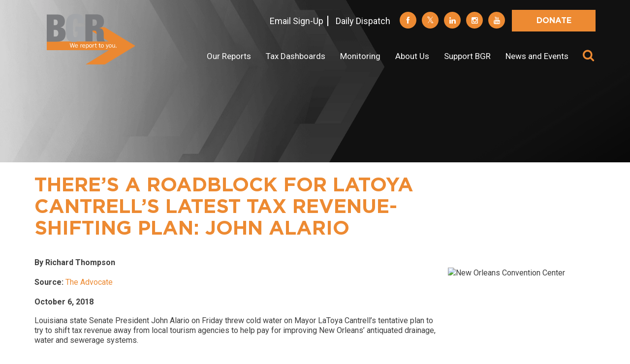

--- FILE ---
content_type: text/html; charset=UTF-8
request_url: https://www.bgr.org/theres-a-roadblock-for-latoya-cantrells-latest-tax-revenue-shifting-plan-john-alario/
body_size: 26982
content:
<!DOCTYPE html>
<html lang="en">
<head>
	<meta charset="UTF-8"/>
	<meta name="viewport" content="width=device-width, initial-scale=1.0">

	<!--[if IE]>
	<meta http-equiv="X-UA-Compatible" content="IE=edge" >
	<![endif]-->

	<link rel="alternate" type="application/rss+xml" title="Bureau of Governmental Research RSS Feed" href="https://www.bgr.org/feed/">
	<link rel="pingback" href="https://www.bgr.org/xmlrpc.php">
	<!-- Preconnect movido a functions.php para mejor control -->
  	<title>There’s a roadblock for LaToya Cantrell’s latest tax revenue-shifting plan: John Alario - Bureau of Governmental Research</title><style id="wphb-used-css-post">.lazyload,.lazyloading{max-width:100%}.smush-dimensions{--smush-image-aspect-ratio:auto;aspect-ratio:var(--smush-image-aspect-ratio)}img:is([sizes=auto i],[sizes^="auto," i]){contain-intrinsic-size:3000px 1500px}.wp-block-button__link{align-content:center;box-sizing:border-box;cursor:pointer;display:inline-block;height:100%;text-align:center;word-break:break-word}.wp-block-button__link.aligncenter{text-align:center}.wp-block-button__link.alignright{text-align:right}.wp-block-button[style*=text-decoration] .wp-block-button__link{text-decoration:inherit}.wp-block-buttons>.wp-block-button.has-custom-width{max-width:none}.wp-block-buttons>.wp-block-button.has-custom-width .wp-block-button__link{width:100%}.wp-block-buttons>.wp-block-button.has-custom-font-size .wp-block-button__link{font-size:inherit}.wp-block-buttons>.wp-block-button.wp-block-button__width-25{width:calc(25% - var(--wp--style--block-gap,.5em)*.75)}.wp-block-buttons>.wp-block-button.wp-block-button__width-50{width:calc(50% - var(--wp--style--block-gap,.5em)*.5)}.wp-block-buttons>.wp-block-button.wp-block-button__width-75{width:calc(75% - var(--wp--style--block-gap,.5em)*.25)}.wp-block-buttons>.wp-block-button.wp-block-button__width-100{flex-basis:100%;width:100%}.wp-block-buttons.is-vertical>.wp-block-button.wp-block-button__width-25{width:25%}.wp-block-buttons.is-vertical>.wp-block-button.wp-block-button__width-50{width:50%}.wp-block-buttons.is-vertical>.wp-block-button.wp-block-button__width-75{width:75%}.wp-block-button.is-style-squared,.wp-block-button__link.wp-block-button.is-style-squared{border-radius:0}.wp-block-button.no-border-radius,.wp-block-button__link.no-border-radius{border-radius:0!important}:root :where(.wp-block-button .wp-block-button__link.is-style-outline),:root :where(.wp-block-button.is-style-outline>.wp-block-button__link){border:2px solid;padding:.667em 1.333em}:root :where(.wp-block-button .wp-block-button__link.is-style-outline:not(.has-text-color)),:root :where(.wp-block-button.is-style-outline>.wp-block-button__link:not(.has-text-color)){color:currentColor}:root :where(.wp-block-button .wp-block-button__link.is-style-outline:not(.has-background)),:root :where(.wp-block-button.is-style-outline>.wp-block-button__link:not(.has-background)){background-color:initial;background-image:none}.wp-block-image>a,.wp-block-image>figure>a{display:inline-block}.wp-block-image img{box-sizing:border-box;height:auto;max-width:100%;vertical-align:bottom}@media not (prefers-reduced-motion){.wp-block-image img.hide{visibility:hidden}.wp-block-image img.show{animation:show-content-image .4s}}.wp-block-image[style*=border-radius] img,.wp-block-image[style*=border-radius]>a{border-radius:inherit}.wp-block-image.has-custom-border img{box-sizing:border-box}.wp-block-image.aligncenter{text-align:center}.wp-block-image.alignfull>a,.wp-block-image.alignwide>a{width:100%}.wp-block-image.alignfull img,.wp-block-image.alignwide img{height:auto;width:100%}.wp-block-image .aligncenter,.wp-block-image .alignleft,.wp-block-image .alignright,.wp-block-image.aligncenter,.wp-block-image.alignleft,.wp-block-image.alignright{display:table}.wp-block-image .aligncenter>figcaption,.wp-block-image .alignleft>figcaption,.wp-block-image .alignright>figcaption,.wp-block-image.aligncenter>figcaption,.wp-block-image.alignleft>figcaption,.wp-block-image.alignright>figcaption{caption-side:bottom;display:table-caption}.wp-block-image .alignleft{float:left;margin:.5em 1em .5em 0}.wp-block-image .alignright{float:right;margin:.5em 0 .5em 1em}.wp-block-image .aligncenter{margin-left:auto;margin-right:auto}.wp-block-image :where(figcaption){margin-bottom:1em;margin-top:.5em}.wp-block-image.is-style-circle-mask img{border-radius:9999px}@supports ((-webkit-mask-image:none) or (mask-image:none)) or (-webkit-mask-image:none){.wp-block-image.is-style-circle-mask img{border-radius:0;-webkit-mask-image:url('data:image/svg+xml;utf8,<svg viewBox="0 0 100 100" xmlns="http://www.w3.org/2000/svg"><circle cx="50" cy="50" r="50"/></svg>');mask-image:url('data:image/svg+xml;utf8,<svg viewBox="0 0 100 100" xmlns="http://www.w3.org/2000/svg"><circle cx="50" cy="50" r="50"/></svg>');mask-mode:alpha;-webkit-mask-position:center;mask-position:center;-webkit-mask-repeat:no-repeat;mask-repeat:no-repeat;-webkit-mask-size:contain;mask-size:contain}}:root :where(.wp-block-image.is-style-rounded img,.wp-block-image .is-style-rounded img){border-radius:9999px}.wp-block-image figure{margin:0}.wp-lightbox-container{display:flex;flex-direction:column;position:relative}.wp-lightbox-container img{cursor:zoom-in}.wp-lightbox-container img:hover+button{opacity:1}.wp-lightbox-container button{align-items:center;backdrop-filter:blur(16px) saturate(180%);background-color:#5a5a5a40;border:none;border-radius:4px;cursor:zoom-in;display:flex;height:20px;justify-content:center;opacity:0;padding:0;position:absolute;right:16px;text-align:center;top:16px;width:20px;z-index:100}@media not (prefers-reduced-motion){.wp-lightbox-container button{transition:opacity .2s ease}}.wp-lightbox-container button:focus-visible{outline:3px auto #5a5a5a40;outline:3px auto -webkit-focus-ring-color;outline-offset:3px}.wp-lightbox-container button:hover{cursor:pointer;opacity:1}.wp-lightbox-container button:focus{opacity:1}.wp-lightbox-container button:focus,.wp-lightbox-container button:hover,.wp-lightbox-container button:not(:hover):not(:active):not(.has-background){background-color:#5a5a5a40;border:none}.wp-lightbox-overlay{box-sizing:border-box;cursor:zoom-out;height:100vh;left:0;overflow:hidden;position:fixed;top:0;visibility:hidden;width:100%;z-index:100000}.wp-lightbox-overlay .close-button{align-items:center;cursor:pointer;display:flex;justify-content:center;min-height:40px;min-width:40px;padding:0;position:absolute;right:calc(env(safe-area-inset-right) + 16px);top:calc(env(safe-area-inset-top) + 16px);z-index:5000000}.wp-lightbox-overlay .close-button:focus,.wp-lightbox-overlay .close-button:hover,.wp-lightbox-overlay .close-button:not(:hover):not(:active):not(.has-background){background:0 0;border:none}.wp-lightbox-overlay .lightbox-image-container{height:var(--wp--lightbox-container-height);left:50%;overflow:hidden;position:absolute;top:50%;transform:translate(-50%,-50%);transform-origin:top left;width:var(--wp--lightbox-container-width);z-index:9999999999}.wp-lightbox-overlay .wp-block-image{align-items:center;box-sizing:border-box;display:flex;height:100%;justify-content:center;margin:0;position:relative;transform-origin:0 0;width:100%;z-index:3000000}.wp-lightbox-overlay .wp-block-image img{height:var(--wp--lightbox-image-height);min-height:var(--wp--lightbox-image-height);min-width:var(--wp--lightbox-image-width);width:var(--wp--lightbox-image-width)}.wp-lightbox-overlay .wp-block-image figcaption{display:none}.wp-lightbox-overlay button{background:0 0;border:none}.wp-lightbox-overlay .scrim{background-color:#fff;height:100%;opacity:.9;position:absolute;width:100%;z-index:2000000}.wp-lightbox-overlay.active{visibility:visible}@media not (prefers-reduced-motion){.wp-lightbox-overlay.active{animation:turn-on-visibility .25s both}.wp-lightbox-overlay.active img{animation:turn-on-visibility .35s both}.wp-lightbox-overlay.show-closing-animation:not(.active){animation:turn-off-visibility .35s both}.wp-lightbox-overlay.show-closing-animation:not(.active) img{animation:turn-off-visibility .25s both}.wp-lightbox-overlay.zoom.active{animation:none;opacity:1;visibility:visible}.wp-lightbox-overlay.zoom.active .lightbox-image-container{animation:lightbox-zoom-in .4s}.wp-lightbox-overlay.zoom.active .lightbox-image-container img{animation:none}.wp-lightbox-overlay.zoom.active .scrim{animation:turn-on-visibility .4s forwards}.wp-lightbox-overlay.zoom.show-closing-animation:not(.active){animation:none}.wp-lightbox-overlay.zoom.show-closing-animation:not(.active) .lightbox-image-container{animation:lightbox-zoom-out .4s}.wp-lightbox-overlay.zoom.show-closing-animation:not(.active) .lightbox-image-container img{animation:none}.wp-lightbox-overlay.zoom.show-closing-animation:not(.active) .scrim{animation:turn-off-visibility .4s forwards}}@keyframes show-content-image{0%{visibility:hidden}99%{visibility:hidden}to{visibility:visible}}@keyframes turn-on-visibility{0%{opacity:0}to{opacity:1}}@keyframes turn-off-visibility{0%{opacity:1;visibility:visible}99%{opacity:0;visibility:visible}to{opacity:0;visibility:hidden}}@keyframes lightbox-zoom-in{0%{transform:translate(calc((-100vw + var(--wp--lightbox-scrollbar-width))/ 2 + var(--wp--lightbox-initial-left-position)),calc(-50vh + var(--wp--lightbox-initial-top-position))) scale(var(--wp--lightbox-scale))}to{transform:translate(-50%,-50%) scale(1)}}@keyframes lightbox-zoom-out{0%{transform:translate(-50%,-50%) scale(1);visibility:visible}99%{visibility:visible}to{transform:translate(calc((-100vw + var(--wp--lightbox-scrollbar-width))/ 2 + var(--wp--lightbox-initial-left-position)),calc(-50vh + var(--wp--lightbox-initial-top-position))) scale(var(--wp--lightbox-scale));visibility:hidden}}ol,ul{box-sizing:border-box}:root :where(.wp-block-list.has-background){padding:1.25em 2.375em}.wp-block-buttons{box-sizing:border-box}.wp-block-buttons.is-vertical{flex-direction:column}.wp-block-buttons.is-vertical>.wp-block-button:last-child{margin-bottom:0}.wp-block-buttons>.wp-block-button{display:inline-block;margin:0}.wp-block-buttons.is-content-justification-left{justify-content:flex-start}.wp-block-buttons.is-content-justification-left.is-vertical{align-items:flex-start}.wp-block-buttons.is-content-justification-center{justify-content:center}.wp-block-buttons.is-content-justification-center.is-vertical{align-items:center}.wp-block-buttons.is-content-justification-right{justify-content:flex-end}.wp-block-buttons.is-content-justification-right.is-vertical{align-items:flex-end}.wp-block-buttons.is-content-justification-space-between{justify-content:space-between}.wp-block-buttons.aligncenter{text-align:center}.wp-block-buttons:not(.is-content-justification-space-between,.is-content-justification-right,.is-content-justification-left,.is-content-justification-center) .wp-block-button.aligncenter{margin-left:auto;margin-right:auto;width:100%}.wp-block-buttons[style*=text-decoration] .wp-block-button,.wp-block-buttons[style*=text-decoration] .wp-block-button__link{text-decoration:inherit}.wp-block-buttons.has-custom-font-size .wp-block-button__link{font-size:inherit}.wp-block-buttons .wp-block-button__link{width:100%}.wp-block-button.aligncenter{text-align:center}.is-small-text{font-size:.875em}.is-regular-text{font-size:1em}.is-large-text{font-size:2.25em}.is-larger-text{font-size:3em}.has-drop-cap:not(:focus):first-letter{float:left;font-size:8.4em;font-style:normal;font-weight:100;line-height:.68;margin:.05em .1em 0 0;text-transform:uppercase}body.rtl .has-drop-cap:not(:focus):first-letter{float:none;margin-left:.1em}p.has-drop-cap.has-background{overflow:hidden}:root :where(p.has-background){padding:1.25em 2.375em}:where(p.has-text-color:not(.has-link-color)) a{color:inherit}.wp-block-spacer{clear:both}:root{--wp--preset--color--black:#000000;--wp--preset--color--cyan-bluish-gray:#abb8c3;--wp--preset--color--white:#ffffff;--wp--preset--color--pale-pink:#f78da7;--wp--preset--color--vivid-red:#cf2e2e;--wp--preset--color--luminous-vivid-orange:#ff6900;--wp--preset--color--luminous-vivid-amber:#fcb900;--wp--preset--color--light-green-cyan:#7bdcb5;--wp--preset--color--vivid-green-cyan:#00d084;--wp--preset--color--pale-cyan-blue:#8ed1fc;--wp--preset--color--vivid-cyan-blue:#0693e3;--wp--preset--color--vivid-purple:#9b51e0;--wp--preset--gradient--vivid-cyan-blue-to-vivid-purple:linear-gradient(135deg,rgb(6,147,227) 0%,rgb(155,81,224) 100%);--wp--preset--gradient--light-green-cyan-to-vivid-green-cyan:linear-gradient(135deg,rgb(122,220,180) 0%,rgb(0,208,130) 100%);--wp--preset--gradient--luminous-vivid-amber-to-luminous-vivid-orange:linear-gradient(135deg,rgb(252,185,0) 0%,rgb(255,105,0) 100%);--wp--preset--gradient--luminous-vivid-orange-to-vivid-red:linear-gradient(135deg,rgb(255,105,0) 0%,rgb(207,46,46) 100%);--wp--preset--gradient--very-light-gray-to-cyan-bluish-gray:linear-gradient(135deg,rgb(238,238,238) 0%,rgb(169,184,195) 100%);--wp--preset--gradient--cool-to-warm-spectrum:linear-gradient(135deg,rgb(74,234,220) 0%,rgb(151,120,209) 20%,rgb(207,42,186) 40%,rgb(238,44,130) 60%,rgb(251,105,98) 80%,rgb(254,248,76) 100%);--wp--preset--gradient--blush-light-purple:linear-gradient(135deg,rgb(255,206,236) 0%,rgb(152,150,240) 100%);--wp--preset--gradient--blush-bordeaux:linear-gradient(135deg,rgb(254,205,165) 0%,rgb(254,45,45) 50%,rgb(107,0,62) 100%);--wp--preset--gradient--luminous-dusk:linear-gradient(135deg,rgb(255,203,112) 0%,rgb(199,81,192) 50%,rgb(65,88,208) 100%);--wp--preset--gradient--pale-ocean:linear-gradient(135deg,rgb(255,245,203) 0%,rgb(182,227,212) 50%,rgb(51,167,181) 100%);--wp--preset--gradient--electric-grass:linear-gradient(135deg,rgb(202,248,128) 0%,rgb(113,206,126) 100%);--wp--preset--gradient--midnight:linear-gradient(135deg,rgb(2,3,129) 0%,rgb(40,116,252) 100%);--wp--preset--font-size--small:13px;--wp--preset--font-size--medium:20px;--wp--preset--font-size--large:36px;--wp--preset--font-size--x-large:42px}body .is-layout-flex{display:flex}.is-layout-flex{flex-wrap:wrap;align-items:center}.is-layout-flex>:is(*,div){margin:0}body .is-layout-grid{display:grid}.is-layout-grid>:is(*,div){margin:0}.has-black-color{color:var(--wp--preset--color--black)!important}.has-cyan-bluish-gray-color{color:var(--wp--preset--color--cyan-bluish-gray)!important}.has-white-color{color:var(--wp--preset--color--white)!important}.has-pale-pink-color{color:var(--wp--preset--color--pale-pink)!important}.has-vivid-red-color{color:var(--wp--preset--color--vivid-red)!important}.has-luminous-vivid-orange-color{color:var(--wp--preset--color--luminous-vivid-orange)!important}.has-luminous-vivid-amber-color{color:var(--wp--preset--color--luminous-vivid-amber)!important}.has-light-green-cyan-color{color:var(--wp--preset--color--light-green-cyan)!important}.has-vivid-green-cyan-color{color:var(--wp--preset--color--vivid-green-cyan)!important}.has-pale-cyan-blue-color{color:var(--wp--preset--color--pale-cyan-blue)!important}.has-vivid-cyan-blue-color{color:var(--wp--preset--color--vivid-cyan-blue)!important}.has-vivid-purple-color{color:var(--wp--preset--color--vivid-purple)!important}.has-black-background-color{background-color:var(--wp--preset--color--black)!important}.has-cyan-bluish-gray-background-color{background-color:var(--wp--preset--color--cyan-bluish-gray)!important}.has-white-background-color{background-color:var(--wp--preset--color--white)!important}.has-pale-pink-background-color{background-color:var(--wp--preset--color--pale-pink)!important}.has-vivid-red-background-color{background-color:var(--wp--preset--color--vivid-red)!important}.has-luminous-vivid-orange-background-color{background-color:var(--wp--preset--color--luminous-vivid-orange)!important}.has-luminous-vivid-amber-background-color{background-color:var(--wp--preset--color--luminous-vivid-amber)!important}.has-light-green-cyan-background-color{background-color:var(--wp--preset--color--light-green-cyan)!important}.has-vivid-green-cyan-background-color{background-color:var(--wp--preset--color--vivid-green-cyan)!important}.has-pale-cyan-blue-background-color{background-color:var(--wp--preset--color--pale-cyan-blue)!important}.has-vivid-cyan-blue-background-color{background-color:var(--wp--preset--color--vivid-cyan-blue)!important}.has-vivid-purple-background-color{background-color:var(--wp--preset--color--vivid-purple)!important}.has-black-border-color{border-color:var(--wp--preset--color--black)!important}.has-cyan-bluish-gray-border-color{border-color:var(--wp--preset--color--cyan-bluish-gray)!important}.has-white-border-color{border-color:var(--wp--preset--color--white)!important}.has-pale-pink-border-color{border-color:var(--wp--preset--color--pale-pink)!important}.has-vivid-red-border-color{border-color:var(--wp--preset--color--vivid-red)!important}.has-luminous-vivid-orange-border-color{border-color:var(--wp--preset--color--luminous-vivid-orange)!important}.has-luminous-vivid-amber-border-color{border-color:var(--wp--preset--color--luminous-vivid-amber)!important}.has-light-green-cyan-border-color{border-color:var(--wp--preset--color--light-green-cyan)!important}.has-vivid-green-cyan-border-color{border-color:var(--wp--preset--color--vivid-green-cyan)!important}.has-pale-cyan-blue-border-color{border-color:var(--wp--preset--color--pale-cyan-blue)!important}.has-vivid-cyan-blue-border-color{border-color:var(--wp--preset--color--vivid-cyan-blue)!important}.has-vivid-purple-border-color{border-color:var(--wp--preset--color--vivid-purple)!important}.has-vivid-cyan-blue-to-vivid-purple-gradient-background{background:var(--wp--preset--gradient--vivid-cyan-blue-to-vivid-purple)!important}.has-light-green-cyan-to-vivid-green-cyan-gradient-background{background:var(--wp--preset--gradient--light-green-cyan-to-vivid-green-cyan)!important}.has-luminous-vivid-amber-to-luminous-vivid-orange-gradient-background{background:var(--wp--preset--gradient--luminous-vivid-amber-to-luminous-vivid-orange)!important}.has-luminous-vivid-orange-to-vivid-red-gradient-background{background:var(--wp--preset--gradient--luminous-vivid-orange-to-vivid-red)!important}.has-very-light-gray-to-cyan-bluish-gray-gradient-background{background:var(--wp--preset--gradient--very-light-gray-to-cyan-bluish-gray)!important}.has-cool-to-warm-spectrum-gradient-background{background:var(--wp--preset--gradient--cool-to-warm-spectrum)!important}.has-blush-light-purple-gradient-background{background:var(--wp--preset--gradient--blush-light-purple)!important}.has-blush-bordeaux-gradient-background{background:var(--wp--preset--gradient--blush-bordeaux)!important}.has-luminous-dusk-gradient-background{background:var(--wp--preset--gradient--luminous-dusk)!important}.has-pale-ocean-gradient-background{background:var(--wp--preset--gradient--pale-ocean)!important}.has-electric-grass-gradient-background{background:var(--wp--preset--gradient--electric-grass)!important}.has-midnight-gradient-background{background:var(--wp--preset--gradient--midnight)!important}.has-small-font-size{font-size:var(--wp--preset--font-size--small)!important}.has-medium-font-size{font-size:var(--wp--preset--font-size--medium)!important}.has-large-font-size{font-size:var(--wp--preset--font-size--large)!important}.has-x-large-font-size{font-size:var(--wp--preset--font-size--x-large)!important}.wp-container-core-buttons-is-layout-16018d1d{justify-content:center}/*! This file is auto-generated */.wp-block-button__link{color:#fff;background-color:#32373c;border-radius:9999px;box-shadow:none;text-decoration:none;padding:calc(.667em + 2px) calc(1.333em + 2px);font-size:1.125em}.wp-block-file__button{background:#32373c;color:#fff;text-decoration:none}.heateor_sss_button_instagram span.heateor_sss_svg,a.heateor_sss_instagram span.heateor_sss_svg{background:radial-gradient(circle at 30% 107%,#fdf497 0,#fdf497 5%,#fd5949 45%,#d6249f 60%,#285aeb 90%)}.heateor_sss_horizontal_sharing .heateor_sss_svg,.heateor_sss_standard_follow_icons_container .heateor_sss_svg{color:#fff;border-width:0;border-style:solid;border-color:transparent}.heateor_sss_horizontal_sharing .heateorSssTCBackground{color:#666}.heateor_sss_horizontal_sharing span.heateor_sss_svg:hover,.heateor_sss_standard_follow_icons_container span.heateor_sss_svg:hover{border-color:transparent}.heateor_sss_floating_follow_icons_container span.heateor_sss_svg,.heateor_sss_vertical_sharing span.heateor_sss_svg{color:#fff;border-width:0;border-style:solid;border-color:transparent}.heateor_sss_vertical_sharing .heateorSssTCBackground{color:#666}.heateor_sss_floating_follow_icons_container span.heateor_sss_svg:hover,.heateor_sss_vertical_sharing span.heateor_sss_svg:hover{border-color:transparent}@media screen and (max-width:783px){.heateor_sss_vertical_sharing{display:none!important}}div.heateor_sss_mobile_footer{display:none}@media screen and (max-width:783px){div.heateor_sss_bottom_sharing .heateorSssTCBackground{background-color:#fff}div.heateor_sss_bottom_sharing{width:100%!important;left:0!important}div.heateor_sss_bottom_sharing a{width:12.5%!important}div.heateor_sss_bottom_sharing .heateor_sss_svg{width:100%!important}div.heateor_sss_bottom_sharing div.heateorSssTotalShareCount{font-size:1em!important;line-height:28px!important}div.heateor_sss_bottom_sharing div.heateorSssTotalShareText{font-size:.7em!important;line-height:0!important}div.heateor_sss_mobile_footer{display:block;height:40px}.heateor_sss_bottom_sharing{padding:0!important;display:block!important;width:auto!important;bottom:-2px!important;top:auto!important}.heateor_sss_bottom_sharing .heateor_sss_square_count{line-height:inherit}.heateor_sss_bottom_sharing .heateorSssSharingArrow{display:none}.heateor_sss_bottom_sharing .heateorSssTCBackground{margin-right:1.1em!important}}.no-js img.lazyload{display:none}figure.wp-block-image img.lazyloading{min-width:150px}.lazyload,.lazyloading{--smush-placeholder-width:100px;--smush-placeholder-aspect-ratio:1/1;width:var(--smush-image-width,var(--smush-placeholder-width))!important;aspect-ratio:var(--smush-image-aspect-ratio,var(--smush-placeholder-aspect-ratio))!important}.lazyload,.lazyloading{opacity:0}.lazyloaded{opacity:1;transition:opacity .4s;transition-delay:0s}body{opacity:0;transition:opacity .1s ease-in}.interior{min-height:44vh}body .custom-page .reports .reports-wrap{float:none!important}.custom-page .reports .reports-wrap .single-box .info-wrap .tags-wrap .tags-top ul.tags{height:110px;overflow-y:scroll}body .custom-page .reports .reports-wrap .single-box .info-wrap .tags-wrap .tags-top ul.tags{align-items:baseline}.gform_wrapper form .gform_body select{-webkit-appearance:none;appearance:none}.gform_wrapper form .gform_body select::-ms-expand{display:none}#searchform>div::after,#searchform>div::before{content:"";display:table}#searchform>div::after{clear:both}.close-search{display:none}.post-type-archive-report .navigation.pagination .screen-reader-text{display:none}#post-slider .carousel-control,#reports-slider .carousel-control{background:0 0!important;opacity:1;text-shadow:none}#post-slider .carousel-control.left,#reports-slider .carousel-control.left{left:-100px}#post-slider .carousel-control.right,#reports-slider .carousel-control.right{right:-100px}#post-slider .item.active,#reports-slider .item.active{display:flex;align-items:flex-start;justify-content:space-around}.custom-page .reports .reports-wrap #post-slider .single-box,.custom-page .reports .reports-wrap #reports-slider .single-box{margin-left:0}@media only screen and (max-width:992px){body div.search #s{width:calc(100% - 100px);float:left}body div.search #searchsubmit{float:left}.close-search{float:right;width:45px;text-align:center;background:0 0;border:none;display:block}section.navigation .extra-button .open-search i.fa-search::before{content:"Search";font-family:Roboto,sans-serif}#post-slider .carousel-control.left,#reports-slider .carousel-control.left{left:0;bottom:10px;height:30px;top:auto;font-size:35px}#post-slider .carousel-control.right,#reports-slider .carousel-control.right{right:0;bottom:10px;height:30px;top:auto;font-size:35px}.r-media{margin-top:40px}}.content-sponsors:first-child>.content-box>a>span,.content-sponsors:first-child>.content-box>span,div.content-sponsors:nth-child(2)>.content-box>a>span,div.content-sponsors:nth-child(2)>.content-box>span,div.content-sponsors:nth-child(3)>.content-box>a>span,div.content-sponsors:nth-child(3)>.content-box>span{font-weight:700}div.content-sponsors .content-box{display:-webkit-box;display:-ms-flexbox;display:flex;-webkit-box-pack:justify;-ms-flex-pack:justify;justify-content:space-between;-webkit-box-align:center;-ms-flex-align:center;align-items:center;-ms-flex-wrap:wrap;flex-wrap:wrap}.content-sponsors h2{background:#ed8a32;background:linear-gradient(90deg,#ed8a32 0,rgba(237,138,50,.6) 80%,rgba(255,255,255,.2) 100%)!important;padding:10px 0}div.content-sponsors:first-child>.content-box>a,div.content-sponsors:nth-child(2)>.content-box>a,div.content-sponsors:nth-child(3)>.content-box>a{padding:20px 0}.content-sponsors .content-box>.title_sponsor,.content-sponsors .content-box>a{width:calc(33.3% - 15px)}@media only screen and (max-width:991px){.content-sponsors .content-box>.title_sponsor,.content-sponsors .content-box>a{width:calc(50% - 15px)}}@media only screen and (max-width:576px){.content-sponsors .content-box>.title_sponsor,.content-sponsors .content-box>a{width:100%}}.b .img-wrap{background-color:unset!important}.gform_wrapper.gf_browser_chrome .gfield_checkbox li input[type=checkbox]{margin-top:0}.custom-page .reports .reports-wrap .single-box a.share-button{display:block}ul.heateor_sss_follow_ul li,ul.heateor_sss_sharing_ul li{display:inline-block;float:none!important}ul.heateor_sss_sharing_ul{text-align:center}.b .img-wrap{background-blend-mode:normal}.grid#sc_our_team .sc_team_member .sc_team_member_jobtitle{bottom:25px;text-align:left}.grid#sc_our_team .sc_team_member .sc_team_member_jobtitle span{display:block;text-align:left;background:#ed8a32;bottom:7px;position:relative;padding:0 30px;margin:0 -30px;font-size:12px}.grid#sc_our_team .sc_team_member .sc_team_member_name{bottom:49px}h4.title small{font-size:67%;line-height:1.3em;display:block;margin-top:5px}.page-template-monitoring .custom-page .reports .reports-wrap .single-box .info-wrap .tags-wrap .tags-top ul.tags{height:auto}.page-template-monitoring .tags-wrap .tags-top ul.tags li span{background:#ed8a32;color:#fff;font-size:14px;font-style:italic;font-family:Roboto,sans-serif;padding:5px 15px}.single-bgr_monitoring .tags-wrap{text-align:center;margin-bottom:20px}.single-bgr_monitoring .custom-page.single-custom-page .subtitle{margin-bottom:15px}.single-bgr_monitoring .tags-wrap .tags-top .title{color:#4b5562;font-size:14px;font-family:Roboto,sans-serif;display:inline-block;width:40px;vertical-align:middle}.single-bgr_monitoring .tags-wrap .tags-top ul.tags{padding:0;display:inline-block;vertical-align:middle;margin:0}.single-bgr_monitoring .tags-wrap .tags-top{display:inline-block;vertical-align:middle}.single-bgr_monitoring .tags-wrap .tags-top ul.tags li{display:inline-block;margin:8px 5px}.single-bgr_monitoring .tags-wrap .tags-top ul.tags li a{background:#ed8a32;color:#fff;font-size:14px;font-style:italic;font-family:Roboto,sans-serif;padding:5px 15px}.single-bgr_monitoring .interior label{font-size:25px}.serach-filter{margin-bottom:20px}.serach-filter #ajaxsearchpro1_1 .probox,.serach-filter #ajaxsearchpro2_1 .probox{box-shadow:none}.serach-filter #ajaxsearchpro1_1,.serach-filter #ajaxsearchpro2_1{border-radius:0;background:#fff;background-image:none;box-shadow:none;border:none;border-bottom:1px solid #999}#ajaxsearchpro2_1,.serach-filter,.serach-filter #ajaxsearchpro1_1,.serach-filter #ajaxsearchpro1_1 .probox .proinput input.orig::placeholder,.serach-filter #ajaxsearchpro2_1 .probox .proinput input.orig::placeholder{font-family:Roboto,sans-serif!important;font-size:14px!important}#ajaxsearchpro1_1 svg path,#ajaxsearchpro2_1 svg path{fill:#ed8a32}section.top .top-container .header-top .extra-link a:first-child{border-right:none;padding-right:0}section.top .top-container .header-top .extra-link a+a{border-left:2px solid #fff;padding-left:15px}.page-template-track-report .modal-lg{width:1920px;max-width:90%}.page-template-track-report .interior button{padding:0 5px;height:auto}.page-template-track-report .interior button:hover{background:#ed8a32;color:#fff}.filter__item .filter__button button{background-color:#ed8a32}@media only screen and (max-width:991px){.block__directory .filter__row{padding-left:initial}}@media only screen and (max-width:991px){.block__directory #data-container-directory .single-box{width:90%}}.block__directory .filter__item-button{display:contents}.fa.fa-twitter{font-family:sans-serif}.fa.fa-twitter::before{content:"𝕏";font-size:1.2em}.b .img-wrap:after{content:none!important}.custom-change-home-p a{font-weight:800!important;color:#000!important}i{font-display:swap}.news-widget #news-slider .link a{position:static}.news-widget #news-slider .link a::after{position:absolute;top:0;right:0;bottom:0;left:0;z-index:1;content:""!important}.news-widget #news-slider .info-wrap{padding:30px 20px 20px!important}.news-widget #news-slider .link{position:static;margin-top:auto}.news-widget #news-slider .single-box{display:flex;flex-direction:column}.news-widget #news-slider .img-wrap{min-height:200px}</style>

		<!-- All in One SEO Pro 4.9.2 - aioseo.com -->
	<meta name="description" content="Louisiana state Senate President John Alario on Friday threw cold water on Mayor LaToya Cantrell’s tentative plan to try to shift tax revenue away from local tourism agencies to help pay for improving New Orleans’ antiquated drainage, water and sewerage systems. “I would hate to see it diverted for any other reason other than tourism,” Alario, the" />
	<meta name="robots" content="max-image-preview:large" />
	<meta name="author" content="admbgr"/>
	<link rel="canonical" href="https://www.bgr.org/theres-a-roadblock-for-latoya-cantrells-latest-tax-revenue-shifting-plan-john-alario/" />
	<meta name="generator" content="All in One SEO Pro (AIOSEO) 4.9.2" />
		<meta property="og:locale" content="en_US" />
		<meta property="og:site_name" content="Bureau of Governmental Research - The Bureau of Governmental Research (BGR) is a private, nonprofit, independent research organization dedicated to informed public policy making and the effective use of public resources for the improvement of government in the New Orleans metropolitan area." />
		<meta property="og:type" content="article" />
		<meta property="og:title" content="There’s a roadblock for LaToya Cantrell’s latest tax revenue-shifting plan: John Alario - Bureau of Governmental Research" />
		<meta property="og:description" content="Louisiana state Senate President John Alario on Friday threw cold water on Mayor LaToya Cantrell’s tentative plan to try to shift tax revenue away from local tourism agencies to help pay for improving New Orleans’ antiquated drainage, water and sewerage systems. “I would hate to see it diverted for any other reason other than tourism,” Alario, the" />
		<meta property="og:url" content="https://www.bgr.org/theres-a-roadblock-for-latoya-cantrells-latest-tax-revenue-shifting-plan-john-alario/" />
		<meta property="og:image" content="https://www.bgr.org/wp-content/uploads/cropped-BGR-square-logo-512px-for-website.png" />
		<meta property="og:image:secure_url" content="https://www.bgr.org/wp-content/uploads/cropped-BGR-square-logo-512px-for-website.png" />
		<meta property="og:image:width" content="512" />
		<meta property="og:image:height" content="512" />
		<meta property="article:published_time" content="2018-10-06T23:06:00+00:00" />
		<meta property="article:modified_time" content="2021-06-20T05:00:23+00:00" />
		<meta property="article:publisher" content="https://www.facebook.com/BGRNola/" />
		<meta name="twitter:card" content="summary_large_image" />
		<meta name="twitter:site" content="@bgrnola" />
		<meta name="twitter:title" content="There’s a roadblock for LaToya Cantrell’s latest tax revenue-shifting plan: John Alario - Bureau of Governmental Research" />
		<meta name="twitter:description" content="Louisiana state Senate President John Alario on Friday threw cold water on Mayor LaToya Cantrell’s tentative plan to try to shift tax revenue away from local tourism agencies to help pay for improving New Orleans’ antiquated drainage, water and sewerage systems. “I would hate to see it diverted for any other reason other than tourism,” Alario, the" />
		<meta name="twitter:creator" content="@bgrnola" />
		<meta name="twitter:image" content="https://www.bgr.org/wp-content/uploads/cropped-BGR-square-logo-512px-for-website.png" />
		<script type="application/ld+json" class="aioseo-schema">
			{"@context":"https:\/\/schema.org","@graph":[{"@type":"BlogPosting","@id":"https:\/\/www.bgr.org\/theres-a-roadblock-for-latoya-cantrells-latest-tax-revenue-shifting-plan-john-alario\/#blogposting","name":"There\u2019s a roadblock for LaToya Cantrell\u2019s latest tax revenue-shifting plan: John Alario - Bureau of Governmental Research","headline":"There&#8217;s a roadblock for LaToya Cantrell&#8217;s latest tax revenue-shifting plan: John Alario","author":{"@id":"https:\/\/www.bgr.org\/author\/admbgr\/#author"},"publisher":{"@id":"https:\/\/www.bgr.org\/#organization"},"image":{"@type":"ImageObject","url":"https:\/\/www.bgr.org\/wp-content\/uploads\/conventioncenter.jpg","width":625,"height":469,"caption":"New Orleans Convention Center"},"datePublished":"2018-10-06T18:06:00-05:00","dateModified":"2021-06-20T00:00:23-05:00","inLanguage":"en-US","mainEntityOfPage":{"@id":"https:\/\/www.bgr.org\/theres-a-roadblock-for-latoya-cantrells-latest-tax-revenue-shifting-plan-john-alario\/#webpage"},"isPartOf":{"@id":"https:\/\/www.bgr.org\/theres-a-roadblock-for-latoya-cantrells-latest-tax-revenue-shifting-plan-john-alario\/#webpage"},"articleSection":"BGR in the News, Drainage\/Stormwater, Economic Development, News and Events, S&amp;WB, Taxation (New Orleans)"},{"@type":"BreadcrumbList","@id":"https:\/\/www.bgr.org\/theres-a-roadblock-for-latoya-cantrells-latest-tax-revenue-shifting-plan-john-alario\/#breadcrumblist","itemListElement":[{"@type":"ListItem","@id":"https:\/\/www.bgr.org#listItem","position":1,"name":"Home","item":"https:\/\/www.bgr.org","nextItem":{"@type":"ListItem","@id":"https:\/\/www.bgr.org\/category\/news-and-events\/#listItem","name":"News and Events"}},{"@type":"ListItem","@id":"https:\/\/www.bgr.org\/category\/news-and-events\/#listItem","position":2,"name":"News and Events","item":"https:\/\/www.bgr.org\/category\/news-and-events\/","nextItem":{"@type":"ListItem","@id":"https:\/\/www.bgr.org\/category\/news-and-events\/bgr-in-the-news\/#listItem","name":"BGR in the News"},"previousItem":{"@type":"ListItem","@id":"https:\/\/www.bgr.org#listItem","name":"Home"}},{"@type":"ListItem","@id":"https:\/\/www.bgr.org\/category\/news-and-events\/bgr-in-the-news\/#listItem","position":3,"name":"BGR in the News","item":"https:\/\/www.bgr.org\/category\/news-and-events\/bgr-in-the-news\/","nextItem":{"@type":"ListItem","@id":"https:\/\/www.bgr.org\/theres-a-roadblock-for-latoya-cantrells-latest-tax-revenue-shifting-plan-john-alario\/#listItem","name":"There&#8217;s a roadblock for LaToya Cantrell&#8217;s latest tax revenue-shifting plan: John Alario"},"previousItem":{"@type":"ListItem","@id":"https:\/\/www.bgr.org\/category\/news-and-events\/#listItem","name":"News and Events"}},{"@type":"ListItem","@id":"https:\/\/www.bgr.org\/theres-a-roadblock-for-latoya-cantrells-latest-tax-revenue-shifting-plan-john-alario\/#listItem","position":4,"name":"There&#8217;s a roadblock for LaToya Cantrell&#8217;s latest tax revenue-shifting plan: John Alario","previousItem":{"@type":"ListItem","@id":"https:\/\/www.bgr.org\/category\/news-and-events\/bgr-in-the-news\/#listItem","name":"BGR in the News"}}]},{"@type":"Organization","@id":"https:\/\/www.bgr.org\/#organization","name":"Bureau of Governmental Research","description":"The Bureau of Governmental Research (BGR) is a private, nonprofit, independent research organization dedicated to informed public policy making and the effective use of public resources for the improvement of government in the New Orleans metropolitan area.","url":"https:\/\/www.bgr.org\/","logo":{"@type":"ImageObject","url":"https:\/\/www.bgr.org\/wp-content\/uploads\/cropped-BGR-square-logo-512px-for-website.png","@id":"https:\/\/www.bgr.org\/theres-a-roadblock-for-latoya-cantrells-latest-tax-revenue-shifting-plan-john-alario\/#organizationLogo","width":512,"height":512},"image":{"@id":"https:\/\/www.bgr.org\/theres-a-roadblock-for-latoya-cantrells-latest-tax-revenue-shifting-plan-john-alario\/#organizationLogo"},"sameAs":["https:\/\/www.facebook.com\/BGRNola\/","https:\/\/x.com\/bgrnola","https:\/\/www.instagram.com\/bgrnola\/?hl=en","https:\/\/www.youtube.com\/channel\/UCleADvFcwdlgr9AlkA1j4ew","https:\/\/www.linkedin.com\/company\/bureau-of-governmental-research\/"]},{"@type":"Person","@id":"https:\/\/www.bgr.org\/author\/admbgr\/#author","url":"https:\/\/www.bgr.org\/author\/admbgr\/","name":"admbgr","image":{"@type":"ImageObject","@id":"https:\/\/www.bgr.org\/theres-a-roadblock-for-latoya-cantrells-latest-tax-revenue-shifting-plan-john-alario\/#authorImage","url":"https:\/\/www.bgr.org\/wp-content\/wphb-cache\/gravatar\/78d\/78dc01463e08f4fb6ca7de986a4eb09dx96.jpg","width":96,"height":96,"caption":"admbgr"}},{"@type":"WebPage","@id":"https:\/\/www.bgr.org\/theres-a-roadblock-for-latoya-cantrells-latest-tax-revenue-shifting-plan-john-alario\/#webpage","url":"https:\/\/www.bgr.org\/theres-a-roadblock-for-latoya-cantrells-latest-tax-revenue-shifting-plan-john-alario\/","name":"There\u2019s a roadblock for LaToya Cantrell\u2019s latest tax revenue-shifting plan: John Alario - Bureau of Governmental Research","description":"Louisiana state Senate President John Alario on Friday threw cold water on Mayor LaToya Cantrell\u2019s tentative plan to try to shift tax revenue away from local tourism agencies to help pay for improving New Orleans\u2019 antiquated drainage, water and sewerage systems. \u201cI would hate to see it diverted for any other reason other than tourism,\u201d Alario, the","inLanguage":"en-US","isPartOf":{"@id":"https:\/\/www.bgr.org\/#website"},"breadcrumb":{"@id":"https:\/\/www.bgr.org\/theres-a-roadblock-for-latoya-cantrells-latest-tax-revenue-shifting-plan-john-alario\/#breadcrumblist"},"author":{"@id":"https:\/\/www.bgr.org\/author\/admbgr\/#author"},"creator":{"@id":"https:\/\/www.bgr.org\/author\/admbgr\/#author"},"image":{"@type":"ImageObject","url":"https:\/\/www.bgr.org\/wp-content\/uploads\/conventioncenter.jpg","@id":"https:\/\/www.bgr.org\/theres-a-roadblock-for-latoya-cantrells-latest-tax-revenue-shifting-plan-john-alario\/#mainImage","width":625,"height":469,"caption":"New Orleans Convention Center"},"primaryImageOfPage":{"@id":"https:\/\/www.bgr.org\/theres-a-roadblock-for-latoya-cantrells-latest-tax-revenue-shifting-plan-john-alario\/#mainImage"},"datePublished":"2018-10-06T18:06:00-05:00","dateModified":"2021-06-20T00:00:23-05:00"},{"@type":"WebSite","@id":"https:\/\/www.bgr.org\/#website","url":"https:\/\/www.bgr.org\/","name":"Bureau of Governmental Research","description":"The Bureau of Governmental Research (BGR) is a private, nonprofit, independent research organization dedicated to informed public policy making and the effective use of public resources for the improvement of government in the New Orleans metropolitan area.","inLanguage":"en-US","publisher":{"@id":"https:\/\/www.bgr.org\/#organization"}}]}
		</script>
		<!-- All in One SEO Pro -->

<link rel="preconnect" href="https://fonts.googleapis.com">
<link rel="preconnect" href="https://fonts.gstatic.com" crossorigin>
<link rel="preload" href="https://fonts.googleapis.com/css2?family=Lato:wght@400;700&family=Roboto:wght@400;500;700&display=swap" as="style" onload="this.onload=null;this.rel='stylesheet'">
<noscript><link rel="stylesheet" data-wphbdelayedstyle="https://fonts.googleapis.com/css2?family=Lato:wght@400;700&family=Roboto:wght@400;500;700&display=swap"></noscript>
<link rel="preload" href="https://www.bgr.org/wp-content/themes/bgr/css/bootstrap.min.css?ver=2018.4" as="style">
<link rel="preload" href="https://www.bgr.org/wp-content/themes/bgr/css/style.css?ver=2018.4" as="style">
<link rel="preload" href="https://www.bgr.org/wp-includes/js/jquery/jquery.min.js" as="script">
<link rel="preload" href="https://www.bgr.org/wp-content/themes/bgr/js/bootstrap.min.js?ver=2018.4" as="script">
<link rel="alternate" title="oEmbed (JSON)" type="application/json+oembed" href="https://www.bgr.org/wp-json/oembed/1.0/embed?url=https%3A%2F%2Fwww.bgr.org%2Ftheres-a-roadblock-for-latoya-cantrells-latest-tax-revenue-shifting-plan-john-alario%2F" />
<link rel="alternate" title="oEmbed (XML)" type="text/xml+oembed" href="https://www.bgr.org/wp-json/oembed/1.0/embed?url=https%3A%2F%2Fwww.bgr.org%2Ftheres-a-roadblock-for-latoya-cantrells-latest-tax-revenue-shifting-plan-john-alario%2F&#038;format=xml" />
		<style>
			.lazyload,
			.lazyloading {
				max-width: 100%;
			}
		</style>
				<style>
			.smush-dimensions {
				--smush-image-aspect-ratio: auto;
				aspect-ratio: var(--smush-image-aspect-ratio);
			}
		</style>
		<style id='wp-img-auto-sizes-contain-inline-css' type='text/css'>
img:is([sizes=auto i],[sizes^="auto," i]){contain-intrinsic-size:3000px 1500px}
/*# sourceURL=wp-img-auto-sizes-contain-inline-css */
</style>
<link rel="preload" href="https://hb.wpmucdn.com/www.bgr.org/ec1cff9c-e53f-4c82-ac9f-eb9b552028b5.css" as="style" id="sptpro-tabs-fontello-icons" media="all" onload="this.onload=null;this.rel='stylesheet'"><noscript><link rel='stylesheet' id='sptpro-tabs-fontello-icons-css' data-wphbdelayedstyle="https://hb.wpmucdn.com/www.bgr.org/ec1cff9c-e53f-4c82-ac9f-eb9b552028b5.css" type='text/css' media='all' />
</noscript><link rel="preload" href="https://hb.wpmucdn.com/www.bgr.org/fcadfda8-da10-4e81-8912-878f9684df0e.css" as="style" id="wp-block-library" media="all" onload="this.onload=null;this.rel='stylesheet'"><noscript><link rel='stylesheet' id='wp-block-library-css' data-wphbdelayedstyle="https://hb.wpmucdn.com/www.bgr.org/fcadfda8-da10-4e81-8912-878f9684df0e.css" type='text/css' media='all' />
</noscript><style id='global-styles-inline-css' type='text/css'>
:root{--wp--preset--aspect-ratio--square: 1;--wp--preset--aspect-ratio--4-3: 4/3;--wp--preset--aspect-ratio--3-4: 3/4;--wp--preset--aspect-ratio--3-2: 3/2;--wp--preset--aspect-ratio--2-3: 2/3;--wp--preset--aspect-ratio--16-9: 16/9;--wp--preset--aspect-ratio--9-16: 9/16;--wp--preset--color--black: #000000;--wp--preset--color--cyan-bluish-gray: #abb8c3;--wp--preset--color--white: #ffffff;--wp--preset--color--pale-pink: #f78da7;--wp--preset--color--vivid-red: #cf2e2e;--wp--preset--color--luminous-vivid-orange: #ff6900;--wp--preset--color--luminous-vivid-amber: #fcb900;--wp--preset--color--light-green-cyan: #7bdcb5;--wp--preset--color--vivid-green-cyan: #00d084;--wp--preset--color--pale-cyan-blue: #8ed1fc;--wp--preset--color--vivid-cyan-blue: #0693e3;--wp--preset--color--vivid-purple: #9b51e0;--wp--preset--gradient--vivid-cyan-blue-to-vivid-purple: linear-gradient(135deg,rgb(6,147,227) 0%,rgb(155,81,224) 100%);--wp--preset--gradient--light-green-cyan-to-vivid-green-cyan: linear-gradient(135deg,rgb(122,220,180) 0%,rgb(0,208,130) 100%);--wp--preset--gradient--luminous-vivid-amber-to-luminous-vivid-orange: linear-gradient(135deg,rgb(252,185,0) 0%,rgb(255,105,0) 100%);--wp--preset--gradient--luminous-vivid-orange-to-vivid-red: linear-gradient(135deg,rgb(255,105,0) 0%,rgb(207,46,46) 100%);--wp--preset--gradient--very-light-gray-to-cyan-bluish-gray: linear-gradient(135deg,rgb(238,238,238) 0%,rgb(169,184,195) 100%);--wp--preset--gradient--cool-to-warm-spectrum: linear-gradient(135deg,rgb(74,234,220) 0%,rgb(151,120,209) 20%,rgb(207,42,186) 40%,rgb(238,44,130) 60%,rgb(251,105,98) 80%,rgb(254,248,76) 100%);--wp--preset--gradient--blush-light-purple: linear-gradient(135deg,rgb(255,206,236) 0%,rgb(152,150,240) 100%);--wp--preset--gradient--blush-bordeaux: linear-gradient(135deg,rgb(254,205,165) 0%,rgb(254,45,45) 50%,rgb(107,0,62) 100%);--wp--preset--gradient--luminous-dusk: linear-gradient(135deg,rgb(255,203,112) 0%,rgb(199,81,192) 50%,rgb(65,88,208) 100%);--wp--preset--gradient--pale-ocean: linear-gradient(135deg,rgb(255,245,203) 0%,rgb(182,227,212) 50%,rgb(51,167,181) 100%);--wp--preset--gradient--electric-grass: linear-gradient(135deg,rgb(202,248,128) 0%,rgb(113,206,126) 100%);--wp--preset--gradient--midnight: linear-gradient(135deg,rgb(2,3,129) 0%,rgb(40,116,252) 100%);--wp--preset--font-size--small: 13px;--wp--preset--font-size--medium: 20px;--wp--preset--font-size--large: 36px;--wp--preset--font-size--x-large: 42px;--wp--preset--spacing--20: 0.44rem;--wp--preset--spacing--30: 0.67rem;--wp--preset--spacing--40: 1rem;--wp--preset--spacing--50: 1.5rem;--wp--preset--spacing--60: 2.25rem;--wp--preset--spacing--70: 3.38rem;--wp--preset--spacing--80: 5.06rem;--wp--preset--shadow--natural: 6px 6px 9px rgba(0, 0, 0, 0.2);--wp--preset--shadow--deep: 12px 12px 50px rgba(0, 0, 0, 0.4);--wp--preset--shadow--sharp: 6px 6px 0px rgba(0, 0, 0, 0.2);--wp--preset--shadow--outlined: 6px 6px 0px -3px rgb(255, 255, 255), 6px 6px rgb(0, 0, 0);--wp--preset--shadow--crisp: 6px 6px 0px rgb(0, 0, 0);}:where(.is-layout-flex){gap: 0.5em;}:where(.is-layout-grid){gap: 0.5em;}body .is-layout-flex{display: flex;}.is-layout-flex{flex-wrap: wrap;align-items: center;}.is-layout-flex > :is(*, div){margin: 0;}body .is-layout-grid{display: grid;}.is-layout-grid > :is(*, div){margin: 0;}:where(.wp-block-columns.is-layout-flex){gap: 2em;}:where(.wp-block-columns.is-layout-grid){gap: 2em;}:where(.wp-block-post-template.is-layout-flex){gap: 1.25em;}:where(.wp-block-post-template.is-layout-grid){gap: 1.25em;}.has-black-color{color: var(--wp--preset--color--black) !important;}.has-cyan-bluish-gray-color{color: var(--wp--preset--color--cyan-bluish-gray) !important;}.has-white-color{color: var(--wp--preset--color--white) !important;}.has-pale-pink-color{color: var(--wp--preset--color--pale-pink) !important;}.has-vivid-red-color{color: var(--wp--preset--color--vivid-red) !important;}.has-luminous-vivid-orange-color{color: var(--wp--preset--color--luminous-vivid-orange) !important;}.has-luminous-vivid-amber-color{color: var(--wp--preset--color--luminous-vivid-amber) !important;}.has-light-green-cyan-color{color: var(--wp--preset--color--light-green-cyan) !important;}.has-vivid-green-cyan-color{color: var(--wp--preset--color--vivid-green-cyan) !important;}.has-pale-cyan-blue-color{color: var(--wp--preset--color--pale-cyan-blue) !important;}.has-vivid-cyan-blue-color{color: var(--wp--preset--color--vivid-cyan-blue) !important;}.has-vivid-purple-color{color: var(--wp--preset--color--vivid-purple) !important;}.has-black-background-color{background-color: var(--wp--preset--color--black) !important;}.has-cyan-bluish-gray-background-color{background-color: var(--wp--preset--color--cyan-bluish-gray) !important;}.has-white-background-color{background-color: var(--wp--preset--color--white) !important;}.has-pale-pink-background-color{background-color: var(--wp--preset--color--pale-pink) !important;}.has-vivid-red-background-color{background-color: var(--wp--preset--color--vivid-red) !important;}.has-luminous-vivid-orange-background-color{background-color: var(--wp--preset--color--luminous-vivid-orange) !important;}.has-luminous-vivid-amber-background-color{background-color: var(--wp--preset--color--luminous-vivid-amber) !important;}.has-light-green-cyan-background-color{background-color: var(--wp--preset--color--light-green-cyan) !important;}.has-vivid-green-cyan-background-color{background-color: var(--wp--preset--color--vivid-green-cyan) !important;}.has-pale-cyan-blue-background-color{background-color: var(--wp--preset--color--pale-cyan-blue) !important;}.has-vivid-cyan-blue-background-color{background-color: var(--wp--preset--color--vivid-cyan-blue) !important;}.has-vivid-purple-background-color{background-color: var(--wp--preset--color--vivid-purple) !important;}.has-black-border-color{border-color: var(--wp--preset--color--black) !important;}.has-cyan-bluish-gray-border-color{border-color: var(--wp--preset--color--cyan-bluish-gray) !important;}.has-white-border-color{border-color: var(--wp--preset--color--white) !important;}.has-pale-pink-border-color{border-color: var(--wp--preset--color--pale-pink) !important;}.has-vivid-red-border-color{border-color: var(--wp--preset--color--vivid-red) !important;}.has-luminous-vivid-orange-border-color{border-color: var(--wp--preset--color--luminous-vivid-orange) !important;}.has-luminous-vivid-amber-border-color{border-color: var(--wp--preset--color--luminous-vivid-amber) !important;}.has-light-green-cyan-border-color{border-color: var(--wp--preset--color--light-green-cyan) !important;}.has-vivid-green-cyan-border-color{border-color: var(--wp--preset--color--vivid-green-cyan) !important;}.has-pale-cyan-blue-border-color{border-color: var(--wp--preset--color--pale-cyan-blue) !important;}.has-vivid-cyan-blue-border-color{border-color: var(--wp--preset--color--vivid-cyan-blue) !important;}.has-vivid-purple-border-color{border-color: var(--wp--preset--color--vivid-purple) !important;}.has-vivid-cyan-blue-to-vivid-purple-gradient-background{background: var(--wp--preset--gradient--vivid-cyan-blue-to-vivid-purple) !important;}.has-light-green-cyan-to-vivid-green-cyan-gradient-background{background: var(--wp--preset--gradient--light-green-cyan-to-vivid-green-cyan) !important;}.has-luminous-vivid-amber-to-luminous-vivid-orange-gradient-background{background: var(--wp--preset--gradient--luminous-vivid-amber-to-luminous-vivid-orange) !important;}.has-luminous-vivid-orange-to-vivid-red-gradient-background{background: var(--wp--preset--gradient--luminous-vivid-orange-to-vivid-red) !important;}.has-very-light-gray-to-cyan-bluish-gray-gradient-background{background: var(--wp--preset--gradient--very-light-gray-to-cyan-bluish-gray) !important;}.has-cool-to-warm-spectrum-gradient-background{background: var(--wp--preset--gradient--cool-to-warm-spectrum) !important;}.has-blush-light-purple-gradient-background{background: var(--wp--preset--gradient--blush-light-purple) !important;}.has-blush-bordeaux-gradient-background{background: var(--wp--preset--gradient--blush-bordeaux) !important;}.has-luminous-dusk-gradient-background{background: var(--wp--preset--gradient--luminous-dusk) !important;}.has-pale-ocean-gradient-background{background: var(--wp--preset--gradient--pale-ocean) !important;}.has-electric-grass-gradient-background{background: var(--wp--preset--gradient--electric-grass) !important;}.has-midnight-gradient-background{background: var(--wp--preset--gradient--midnight) !important;}.has-small-font-size{font-size: var(--wp--preset--font-size--small) !important;}.has-medium-font-size{font-size: var(--wp--preset--font-size--medium) !important;}.has-large-font-size{font-size: var(--wp--preset--font-size--large) !important;}.has-x-large-font-size{font-size: var(--wp--preset--font-size--x-large) !important;}
/*# sourceURL=global-styles-inline-css */
</style>

<style id='classic-theme-styles-inline-css' type='text/css'>
/*! This file is auto-generated */
.wp-block-button__link{color:#fff;background-color:#32373c;border-radius:9999px;box-shadow:none;text-decoration:none;padding:calc(.667em + 2px) calc(1.333em + 2px);font-size:1.125em}.wp-block-file__button{background:#32373c;color:#fff;text-decoration:none}
/*# sourceURL=/wp-includes/css/classic-themes.min.css */
</style>
<link rel="preload" href="https://hb.wpmucdn.com/www.bgr.org/d52f9346-63dd-4d8c-bec1-99bcef90bd1e.css" as="style" id="wp-components" media="all" onload="this.onload=null;this.rel='stylesheet'"><noscript><link rel='stylesheet' id='wp-components-css' data-wphbdelayedstyle="https://hb.wpmucdn.com/www.bgr.org/d52f9346-63dd-4d8c-bec1-99bcef90bd1e.css" type='text/css' media='all' />
</noscript><link rel="preload" href="https://hb.wpmucdn.com/www.bgr.org/7252eeeb-1f94-43fe-a7c9-23bdf612d8a5.css" as="style" id="wp-preferences" media="all" onload="this.onload=null;this.rel='stylesheet'"><noscript><link rel='stylesheet' id='wp-preferences-css' data-wphbdelayedstyle="https://hb.wpmucdn.com/www.bgr.org/7252eeeb-1f94-43fe-a7c9-23bdf612d8a5.css" type='text/css' media='all' />
</noscript><link rel="preload" href="https://hb.wpmucdn.com/www.bgr.org/7b3e6daa-b640-42e5-924b-10b2d519645c.css" as="style" id="wp-block-editor" media="all" onload="this.onload=null;this.rel='stylesheet'"><noscript><link rel='stylesheet' id='wp-block-editor-css' data-wphbdelayedstyle="https://hb.wpmucdn.com/www.bgr.org/7b3e6daa-b640-42e5-924b-10b2d519645c.css" type='text/css' media='all' />
</noscript><link rel="preload" href="https://hb.wpmucdn.com/www.bgr.org/da603fc3-4348-4456-94bb-d164ecf2a871.css" as="style" id="popup-maker-block-library-style" media="all" onload="this.onload=null;this.rel='stylesheet'"><noscript><link rel='stylesheet' id='popup-maker-block-library-style-css' data-wphbdelayedstyle="https://hb.wpmucdn.com/www.bgr.org/da603fc3-4348-4456-94bb-d164ecf2a871.css" type='text/css' media='all' />
</noscript><link rel="preload" href="https://hb.wpmucdn.com/www.bgr.org/55e46636-c236-4f6c-bf8f-76645019ced2.css" as="style" id="social_share_button_style" media="all" onload="this.onload=null;this.rel='stylesheet'"><noscript><link rel='stylesheet' id='social_share_button_style-css' data-wphbdelayedstyle="https://hb.wpmucdn.com/www.bgr.org/55e46636-c236-4f6c-bf8f-76645019ced2.css" type='text/css' media='all' />
</noscript><link rel="preload" href="https://hb.wpmucdn.com/www.bgr.org/b37b0a1a-dbe2-44ef-846b-0b498ad83203.css" as="style" id="fontawesome-5" media="all" onload="this.onload=null;this.rel='stylesheet'"><noscript><link rel='stylesheet' id='fontawesome-5-css' data-wphbdelayedstyle="https://hb.wpmucdn.com/www.bgr.org/b37b0a1a-dbe2-44ef-846b-0b498ad83203.css" type='text/css' media='all' />
</noscript><link rel="preload" href="https://hb.wpmucdn.com/www.bgr.org/c6a67d53-90a4-4f6e-9bdf-9464e7b9c2e7.css" as="style" id="widget-for-eventbrite-api" media="all" onload="this.onload=null;this.rel='stylesheet'"><noscript><link rel='stylesheet' id='widget-for-eventbrite-api-css' data-wphbdelayedstyle="https://hb.wpmucdn.com/www.bgr.org/c6a67d53-90a4-4f6e-9bdf-9464e7b9c2e7.css" type='text/css' media='all' />
</noscript><link rel="preload" href="https://hb.wpmucdn.com/www.bgr.org/f147bcbc-eed0-4991-92df-d08ca8536bed.css" as="style" id="bgr-bootstrap" media="all" onload="this.onload=null;this.rel='stylesheet'"><noscript><link rel='stylesheet' id='bgr-bootstrap-css' data-wphbdelayedstyle="https://hb.wpmucdn.com/www.bgr.org/f147bcbc-eed0-4991-92df-d08ca8536bed.css" type='text/css' media='all' />
</noscript><link rel="preload" href="https://hb.wpmucdn.com/www.bgr.org/e616bcd5-f947-4d69-9b65-6501a86b4fe8.css" as="style" id="bgr-font-awesome" media="all" onload="this.onload=null;this.rel='stylesheet'"><noscript><link rel='stylesheet' id='bgr-font-awesome-css' data-wphbdelayedstyle="https://hb.wpmucdn.com/www.bgr.org/e616bcd5-f947-4d69-9b65-6501a86b4fe8.css" type='text/css' media='all' />
</noscript><link rel="preload" href="https://hb.wpmucdn.com/www.bgr.org/bd9246c1-b2ab-4c8b-b553-491047ccca38.css" as="style" id="bgr-animate" media="all" onload="this.onload=null;this.rel='stylesheet'"><noscript><link rel='stylesheet' id='bgr-animate-css' data-wphbdelayedstyle="https://hb.wpmucdn.com/www.bgr.org/bd9246c1-b2ab-4c8b-b553-491047ccca38.css" type='text/css' media='all' />
</noscript><link rel="preload" href="https://hb.wpmucdn.com/www.bgr.org/f6511915-4b7b-479e-bfb3-f0f07042ea2b.css" as="style" id="bgr-style" media="all" onload="this.onload=null;this.rel='stylesheet'"><noscript><link rel='stylesheet' id='bgr-style-css' data-wphbdelayedstyle="https://hb.wpmucdn.com/www.bgr.org/f6511915-4b7b-479e-bfb3-f0f07042ea2b.css" type='text/css' media='all' />
</noscript><link rel="preload" href="https://hb.wpmucdn.com/www.bgr.org/4a0a848d-04a6-4751-baa6-c7745a7667be.css" as="style" id="dflip-style" media="all" onload="this.onload=null;this.rel='stylesheet'"><noscript><link rel='stylesheet' id='dflip-style-css' data-wphbdelayedstyle="https://hb.wpmucdn.com/www.bgr.org/4a0a848d-04a6-4751-baa6-c7745a7667be.css" type='text/css' media='all' />
</noscript><link rel="preload" href="https://hb.wpmucdn.com/www.bgr.org/344d0760-516d-40c0-bd07-313a581dc8e0.css" as="style" id="heateor_sss_frontend_css" media="all" onload="this.onload=null;this.rel='stylesheet'"><noscript><link rel='stylesheet' id='heateor_sss_frontend_css-css' data-wphbdelayedstyle="https://hb.wpmucdn.com/www.bgr.org/344d0760-516d-40c0-bd07-313a581dc8e0.css" type='text/css' media='all' />
</noscript><style id='heateor_sss_frontend_css-inline-css' type='text/css'>
.heateor_sss_button_instagram span.heateor_sss_svg,a.heateor_sss_instagram span.heateor_sss_svg{background:radial-gradient(circle at 30% 107%,#fdf497 0,#fdf497 5%,#fd5949 45%,#d6249f 60%,#285aeb 90%)}.heateor_sss_horizontal_sharing .heateor_sss_svg,.heateor_sss_standard_follow_icons_container .heateor_sss_svg{color:#fff;border-width:0px;border-style:solid;border-color:transparent}.heateor_sss_horizontal_sharing .heateorSssTCBackground{color:#666}.heateor_sss_horizontal_sharing span.heateor_sss_svg:hover,.heateor_sss_standard_follow_icons_container span.heateor_sss_svg:hover{border-color:transparent;}.heateor_sss_vertical_sharing span.heateor_sss_svg,.heateor_sss_floating_follow_icons_container span.heateor_sss_svg{color:#fff;border-width:0px;border-style:solid;border-color:transparent;}.heateor_sss_vertical_sharing .heateorSssTCBackground{color:#666;}.heateor_sss_vertical_sharing span.heateor_sss_svg:hover,.heateor_sss_floating_follow_icons_container span.heateor_sss_svg:hover{border-color:transparent;}@media screen and (max-width:783px) {.heateor_sss_vertical_sharing{display:none!important}}div.heateor_sss_mobile_footer{display:none;}@media screen and (max-width:783px){div.heateor_sss_bottom_sharing .heateorSssTCBackground{background-color:white}div.heateor_sss_bottom_sharing{width:100%!important;left:0!important;}div.heateor_sss_bottom_sharing a{width:12.5% !important;}div.heateor_sss_bottom_sharing .heateor_sss_svg{width: 100% !important;}div.heateor_sss_bottom_sharing div.heateorSssTotalShareCount{font-size:1em!important;line-height:28px!important}div.heateor_sss_bottom_sharing div.heateorSssTotalShareText{font-size:.7em!important;line-height:0px!important}div.heateor_sss_mobile_footer{display:block;height:40px;}.heateor_sss_bottom_sharing{padding:0!important;display:block!important;width:auto!important;bottom:-2px!important;top: auto!important;}.heateor_sss_bottom_sharing .heateor_sss_square_count{line-height:inherit;}.heateor_sss_bottom_sharing .heateorSssSharingArrow{display:none;}.heateor_sss_bottom_sharing .heateorSssTCBackground{margin-right:1.1em!important}}
/*# sourceURL=heateor_sss_frontend_css-inline-css */
</style>
<link rel="preload" href="https://hb.wpmucdn.com/www.bgr.org/e22735b7-eb13-489d-94b6-55f05dc8af01.css" as="style" id="tablepress-default" media="all" onload="this.onload=null;this.rel='stylesheet'"><noscript><link rel='stylesheet' id='tablepress-default-css' data-wphbdelayedstyle="https://hb.wpmucdn.com/www.bgr.org/e22735b7-eb13-489d-94b6-55f05dc8af01.css" type='text/css' media='all' />
</noscript><link rel="preload" href="https://hb.wpmucdn.com/www.bgr.org/96ab9aca-9f06-44ea-95dd-a86f12a8b6fd.css" as="style" id="tablepress-datatables-buttons" media="all" onload="this.onload=null;this.rel='stylesheet'"><noscript><link rel='stylesheet' id='tablepress-datatables-buttons-css' data-wphbdelayedstyle="https://hb.wpmucdn.com/www.bgr.org/96ab9aca-9f06-44ea-95dd-a86f12a8b6fd.css" type='text/css' media='all' />
</noscript><link rel="preload" href="https://hb.wpmucdn.com/www.bgr.org/4cc49001-8275-4529-9856-0d871704f497.css" as="style" id="tablepress-datatables-fixedheader" media="all" onload="this.onload=null;this.rel='stylesheet'"><noscript><link rel='stylesheet' id='tablepress-datatables-fixedheader-css' data-wphbdelayedstyle="https://hb.wpmucdn.com/www.bgr.org/4cc49001-8275-4529-9856-0d871704f497.css" type='text/css' media='all' />
</noscript><link rel="preload" href="https://hb.wpmucdn.com/www.bgr.org/96040896-9f65-4b5e-b8ef-8ddae73fbb62.css" as="style" id="tablepress-datatables-fixedcolumns" media="all" onload="this.onload=null;this.rel='stylesheet'"><noscript><link rel='stylesheet' id='tablepress-datatables-fixedcolumns-css' data-wphbdelayedstyle="https://hb.wpmucdn.com/www.bgr.org/96040896-9f65-4b5e-b8ef-8ddae73fbb62.css" type='text/css' media='all' />
</noscript><link rel="preload" href="https://hb.wpmucdn.com/www.bgr.org/42df0f99-b083-420d-9b68-2e4d0032203d.css" as="style" id="tablepress-datatables-scroll-buttons" media="all" onload="this.onload=null;this.rel='stylesheet'"><noscript><link rel='stylesheet' id='tablepress-datatables-scroll-buttons-css' data-wphbdelayedstyle="https://hb.wpmucdn.com/www.bgr.org/42df0f99-b083-420d-9b68-2e4d0032203d.css" type='text/css' media='all' />
</noscript><link rel="preload" href="https://hb.wpmucdn.com/www.bgr.org/e8946299-1d89-4d68-90b3-1511be1a04e9.css" as="style" id="tablepress-responsive-tables" media="all" onload="this.onload=null;this.rel='stylesheet'"><noscript><link rel='stylesheet' id='tablepress-responsive-tables-css' data-wphbdelayedstyle="https://hb.wpmucdn.com/www.bgr.org/e8946299-1d89-4d68-90b3-1511be1a04e9.css" type='text/css' media='all' />
</noscript><link rel="preload" href="https://hb.wpmucdn.com/www.bgr.org/1b32b6f5-48cb-49fa-82a9-507d1354f233.css" as="style" id="tablepress-datatables-columnfilterwidgets" media="all" onload="this.onload=null;this.rel='stylesheet'"><noscript><link rel='stylesheet' id='tablepress-datatables-columnfilterwidgets-css' data-wphbdelayedstyle="https://hb.wpmucdn.com/www.bgr.org/1b32b6f5-48cb-49fa-82a9-507d1354f233.css" type='text/css' media='all' />
</noscript><link rel="preload" href="https://hb.wpmucdn.com/www.bgr.org/a111e0b4-f136-4ad2-9425-04fedd8687c9.css" as="style" id="tablepress-datatables-column-filter" media="all" onload="this.onload=null;this.rel='stylesheet'"><noscript><link rel='stylesheet' id='tablepress-datatables-column-filter-css' data-wphbdelayedstyle="https://hb.wpmucdn.com/www.bgr.org/a111e0b4-f136-4ad2-9425-04fedd8687c9.css" type='text/css' media='all' />
</noscript><link rel="preload" href="https://hb.wpmucdn.com/www.bgr.org/326330f3-d019-47f6-b1aa-8acbccb5d438.css" as="style" id="addtoany" media="all" onload="this.onload=null;this.rel='stylesheet'"><noscript><link rel='stylesheet' id='addtoany-css' data-wphbdelayedstyle="https://hb.wpmucdn.com/www.bgr.org/326330f3-d019-47f6-b1aa-8acbccb5d438.css" type='text/css' media='all' />
</noscript><link rel="preload" href="https://www.bgr.org/wp-content/plugins/forget-about-shortcode-buttons/public/css/button-styles.css?ver=2.1.3" as="style" id="forget-about-shortcode-buttons" media="all" onload="this.onload=null;this.rel='stylesheet'"><noscript><link rel='stylesheet' id='forget-about-shortcode-buttons-css' data-wphbdelayedstyle="https://www.bgr.org/wp-content/plugins/forget-about-shortcode-buttons/public/css/button-styles.css?ver=2.1.3" type='text/css' media='all' />
</noscript><script type="wphb-delay-type" data-wphb-type="text/javascript" defer defer src="https://hb.wpmucdn.com/www.bgr.org/30da895f-0910-4eb7-9396-c6443e1508c1.js" id="addtoany-core"></script><script type="wphb-delay-type" data-wphb-type="text/javascript" defer src="https://hb.wpmucdn.com/www.bgr.org/18a740af-ddda-401d-b8d9-8b6dcc6d378c.js" id="jquery-core"></script><script type="wphb-delay-type" data-wphb-type="text/javascript" defer src="https://hb.wpmucdn.com/www.bgr.org/64f2ed6d-5f53-41ef-b79d-c8bcf339ee07.js" id="jquery-migrate"></script><script type="wphb-delay-type" data-wphb-type="text/javascript" defer defer src="https://hb.wpmucdn.com/www.bgr.org/9a083d2b-a1f5-4bc7-b4dd-025fdae6f40f.js" id="addtoany-jquery"></script><script type="text/javascript" id="social_share_button_front_js-js-extra">
/* <![CDATA[ */
var social_share_button_ajax = {"social_share_button_ajaxurl":"https://www.bgr.org/wp-admin/admin-ajax.php"};
//# sourceURL=social_share_button_front_js-js-extra
/* ]]> */
</script>
<script type="wphb-delay-type" data-wphb-type="text/javascript" defer src="https://hb.wpmucdn.com/www.bgr.org/e7cb7cc4-a38b-49bd-b61d-76108b06fd29.js" id="social_share_button_front_js"></script><script type="wphb-delay-type" data-wphb-type="text/javascript" defer src="https://hb.wpmucdn.com/www.bgr.org/ba48a9e8-1c4e-4234-8a77-629904bb34b3.js" id="recaptcha"></script><script type="wphb-delay-type" data-wphb-type="text/javascript" defer src="https://hb.wpmucdn.com/www.bgr.org/e2332c5b-6ea9-43e6-bd41-a2445dd16242.js" id="tml-themed-profiles"></script><script type="wphb-delay-type" data-wphb-type="text/javascript" defer src="https://hb.wpmucdn.com/www.bgr.org/1bcf34bb-8a65-4626-80bf-ec9be3413672.js" id="jquery-ui-core"></script><script type="wphb-delay-type" data-wphb-type="text/javascript" defer src="https://hb.wpmucdn.com/www.bgr.org/9895270f-6c66-446f-8ad9-ccfb5e24028e.js" id="jquery-ui-mouse"></script><script type="wphb-delay-type" data-wphb-type="text/javascript" defer src="https://hb.wpmucdn.com/www.bgr.org/136e4525-d7eb-42e8-8d90-2fb929d1c856.js" id="jquery-ui-resizable"></script><script type="wphb-delay-type" data-wphb-type="text/javascript" defer src="https://hb.wpmucdn.com/www.bgr.org/4c141530-5b61-4568-9a7c-a90ba8403b97.js" id="jquery-ui-draggable"></script><script type="wphb-delay-type" data-wphb-type="text/javascript" defer src="https://hb.wpmucdn.com/www.bgr.org/131e7378-0186-44ed-90c3-e6f586db0dad.js" id="jquery-ui-controlgroup"></script><script type="wphb-delay-type" data-wphb-type="text/javascript" defer src="https://hb.wpmucdn.com/www.bgr.org/15413daf-a47d-4af7-88c8-ef539636bfc1.js" id="jquery-ui-checkboxradio"></script><script type="wphb-delay-type" data-wphb-type="text/javascript" defer src="https://hb.wpmucdn.com/www.bgr.org/a7748cac-fa4a-44be-a6a0-23a6b7e6f963.js" id="jquery-ui-button"></script><script type="wphb-delay-type" data-wphb-type="text/javascript" defer src="https://hb.wpmucdn.com/www.bgr.org/de573b55-8c19-4eb3-ad68-6df684a30c3b.js" id="jquery-ui-dialog"></script><script type="text/javascript" id="widget-for-eventbrite-api-js-extra">
/* <![CDATA[ */
var wfea_frontend = {"ajaxurl":"https://www.bgr.org/wp-admin/admin-ajax.php","nonce":"e95ac77cf3"};
//# sourceURL=widget-for-eventbrite-api-js-extra
/* ]]> */
</script>
<script type="wphb-delay-type" data-wphb-type="text/javascript" defer src="https://hb.wpmucdn.com/www.bgr.org/cf9f56b3-d46b-4065-9f05-3d668f9cfb2b.js" id="widget-for-eventbrite-api"></script><link rel="https://api.w.org/" href="https://www.bgr.org/wp-json/" /><link rel="alternate" title="JSON" type="application/json" href="https://www.bgr.org/wp-json/wp/v2/posts/3402" /><meta name="cdp-version" content="1.5.0" /><meta property="og:title" content="There&#8217;s a roadblock for LaToya Cantrell&#8217;s latest tax revenue-shifting plan: John Alario" /><meta property="og:url" content="https://www.bgr.org/theres-a-roadblock-for-latoya-cantrells-latest-tax-revenue-shifting-plan-john-alario/" /><meta property="og:image" content="https://www.bgr.org/wp-content/uploads/conventioncenter.jpg" />		<style>
			/* Thanks to https://github.com/paulirish/lite-youtube-embed and https://css-tricks.com/responsive-iframes/ */
			.smush-lazyload-video {
				min-height:240px;
				min-width:320px;
				--smush-video-aspect-ratio: 16/9;background-color: #000;position: relative;display: block;contain: content;background-position: center center;background-size: cover;cursor: pointer;
			}
			.smush-lazyload-video.loading{cursor:progress}
			.smush-lazyload-video::before{content:'';display:block;position:absolute;top:0;background-image:linear-gradient(rgba(0,0,0,0.6),transparent);background-position:top;background-repeat:repeat-x;height:60px;width:100%;transition:all .2s cubic-bezier(0,0,0.2,1)}
			.smush-lazyload-video::after{content:"";display:block;padding-bottom:calc(100% / (var(--smush-video-aspect-ratio)))}
			.smush-lazyload-video > iframe{width:100%;height:100%;position:absolute;top:0;left:0;border:0;opacity:0;transition:opacity .5s ease-in}
			.smush-lazyload-video.smush-lazyloaded-video > iframe{opacity:1}
			.smush-lazyload-video > .smush-play-btn{z-index:10;position: absolute;top:0;left:0;bottom:0;right:0;}
			.smush-lazyload-video > .smush-play-btn > .smush-play-btn-inner{opacity:0.75;display:flex;align-items: center;width:68px;height:48px;position:absolute;cursor:pointer;transform:translate3d(-50%,-50%,0);top:50%;left:50%;z-index:1;background-repeat:no-repeat;background-image:url('data:image/svg+xml;utf8,<svg xmlns="http://www.w3.org/2000/svg" viewBox="0 0 68 48"><path d="M66.52 7.74c-.78-2.93-2.49-5.41-5.42-6.19C55.79.13 34 0 34 0S12.21.13 6.9 1.55c-2.93.78-4.63 3.26-5.42 6.19C.06 13.05 0 24 0 24s.06 10.95 1.48 16.26c.78 2.93 2.49 5.41 5.42 6.19C12.21 47.87 34 48 34 48s21.79-.13 27.1-1.55c2.93-.78 4.64-3.26 5.42-6.19C67.94 34.95 68 24 68 24s-.06-10.95-1.48-16.26z" fill="red"/><path d="M45 24 27 14v20" fill="white"/></svg>');filter:grayscale(100%);transition:filter .5s cubic-bezier(0,0,0.2,1), opacity .5s cubic-bezier(0,0,0.2,1);border:none}
			.smush-lazyload-video:hover .smush-play-btn-inner,.smush-lazyload-video .smush-play-btn-inner:focus{filter:none;opacity:1}
			.smush-lazyload-video > .smush-play-btn > .smush-play-btn-inner span{display:none;width:100%;text-align:center;}
			.smush-lazyload-video.smush-lazyloaded-video{cursor:unset}
			.smush-lazyload-video.video-loaded::before,.smush-lazyload-video.smush-lazyloaded-video > .smush-play-btn,.smush-lazyload-video.loading > .smush-play-btn{display:none;opacity:0;pointer-events:none}
			.smush-lazyload-video.smush-lazyload-vimeo > .smush-play-btn > .smush-play-btn-inner{background-image:url("data:image/svg+xml,%3Csvg viewBox='0 0 203 120' xmlns='http://www.w3.org/2000/svg'%3E%3Cpath d='m0.25116 9.0474c0-4.9968 4.0507-9.0474 9.0474-9.0474h184.4c4.997 0 9.048 4.0507 9.048 9.0474v101.91c0 4.996-4.051 9.047-9.048 9.047h-184.4c-4.9968 0-9.0474-4.051-9.0474-9.047v-101.91z' fill='%2317d5ff' fill-opacity='.7'/%3E%3Cpath d='m131.1 59.05c0.731 0.4223 0.731 1.4783 0 1.9006l-45.206 26.099c-0.7316 0.4223-1.646-0.1056-1.646-0.9504v-52.199c0-0.8448 0.9144-1.3727 1.646-0.9504l45.206 26.099z' fill='%23fff'/%3E%3C/svg%3E%0A");width:81px}
					</style>
				<script type="wphb-delay-type">
			document.documentElement.className = document.documentElement.className.replace('no-js', 'js');
		</script>
				<style>
			.no-js img.lazyload {
				display: none;
			}

			figure.wp-block-image img.lazyloading {
				min-width: 150px;
			}

			.lazyload,
			.lazyloading {
				--smush-placeholder-width: 100px;
				--smush-placeholder-aspect-ratio: 1/1;
				width: var(--smush-image-width, var(--smush-placeholder-width)) !important;
				aspect-ratio: var(--smush-image-aspect-ratio, var(--smush-placeholder-aspect-ratio)) !important;
			}

						.lazyload, .lazyloading {
				opacity: 0;
			}

			.lazyloaded {
				opacity: 1;
				transition: opacity 400ms;
				transition-delay: 0ms;
			}

					</style>
		<style id="avoid-fouc-css" type="text/css">body{opacity:0;transition:opacity 0.1s ease-in;}</style>      <!--Customizer CSS--> 
      <style type="text/css">
            
            
            
                 </style> 
      <!--/Customizer CSS-->
      <link rel="icon" href="https://b2772603.smushcdn.com/2772603/wp-content/uploads/cropped-BGR-square-logo-512px-for-website-32x32.png?lossy=2&strip=1&avif=1" sizes="32x32" />
<link rel="icon" href="https://b2772603.smushcdn.com/2772603/wp-content/uploads/cropped-BGR-square-logo-512px-for-website-192x192.png?lossy=2&strip=1&avif=1" sizes="192x192" />
<link rel="apple-touch-icon" href="https://b2772603.smushcdn.com/2772603/wp-content/uploads/cropped-BGR-square-logo-512px-for-website-180x180.png?lossy=2&strip=1&avif=1" />
<meta name="msapplication-TileImage" content="https://www.bgr.org/wp-content/uploads/cropped-BGR-square-logo-512px-for-website-270x270.png" />
		<style type="text/css" id="wp-custom-css">
			.interior{
  min-height: 44vh;
}
body .custom-page .reports .reports-wrap{
	float:none !important;
}

.custom-page .reports .reports-wrap .single-box .info-wrap .tags-wrap .tags-top ul.tags {
    height: 110px;
    overflow-y: scroll;
}

body .custom-page .reports .reports-wrap .single-box .info-wrap .tags-wrap .tags-top ul.tags{
	align-items: baseline;
}

.gform_wrapper form .gform_body select{
	-webkit-appearance: none;
    appearance: none;
}
.gform_wrapper form .gform_body select::-ms-expand {display: none;}

#searchform > div::before,#searchform > div::after{
	content:"";
	display:table;
}
#searchform > div::after{
	clear:both;
}
.close-search{
	display:none;
}

.post-type-archive-report .navigation.pagination .screen-reader-text{display:none;}

#reports-slider .carousel-control,
#post-slider .carousel-control{
	background:transparent !important;
	opacity: 1;
	text-shadow: none;
}
#reports-slider .carousel-control.left,
#post-slider .carousel-control.left{
left:-100px;
}
#reports-slider .carousel-control.right,
#post-slider .carousel-control.right{
right:-100px;
}

#reports-slider .item.active,
#post-slider .item.active{	
	display: flex;
	align-items:flex-start;
	justify-content: space-around;
}
.custom-page .reports .reports-wrap #reports-slider .single-box,
.custom-page .reports .reports-wrap #post-slider .single-box{
	margin-left: 0px;
}

@media only screen and (max-width:992px){
	body div.search #s {width: calc(100% - 100px);float:left;}
	body div.search #searchsubmit{float:left;}
	.close-search{
		float:right;
		width:45px;
		text-align:center;
		background:transparent;
		border:none;
		display:block;
	}
	section.navigation .extra-button .open-search i.fa-search::before{
		content:"Search";
		font-family:'Roboto', sans-serif;
	}
	#reports-slider .carousel-control.left, #post-slider .carousel-control.left {
	    left: 0;
	    bottom: 10px;
	    height: 30px;
	    top: auto;
	    font-size: 35px;
	}
	#reports-slider .carousel-control.right, #post-slider .carousel-control.right {
	    right: 0;
	    bottom: 10px;
	    height: 30px;
	    top: auto;
	    font-size: 35px;
	}
	.r-media{
		margin-top: 40px;
	}
}

.content-sponsors:nth-child(1) > .content-box > a > span, div.content-sponsors:nth-child(2) > .content-box > a > span, div.content-sponsors:nth-child(3) > .content-box > a > span, .content-sponsors:nth-child(1) > .content-box > span, div.content-sponsors:nth-child(2) > .content-box > span, div.content-sponsors:nth-child(3) > .content-box > span {
 font-weight: bold;
}
div.content-sponsors .content-box {
 display: -webkit-box;
 display: -ms-flexbox;
 display: flex;
 -webkit-box-pack: justify;
     -ms-flex-pack: justify;
         justify-content: space-between;
  -webkit-box-align: center;
      -ms-flex-align: center;
          align-items: center;
 -ms-flex-wrap: wrap;
     flex-wrap: wrap;}

.content-sponsors h2{
background: rgb(237,138,50);
background: linear-gradient(90deg, rgba(237,138,50,1) 0%, rgba(237,138,50,0.6) 80%, rgba(255,255,255,0.2) 100%) !important;
padding: 10px 0;
}
div.content-sponsors:nth-child(1) > .content-box > a, div.content-sponsors:nth-child(2) > .content-box > a ,div.content-sponsors:nth-child(3) > .content-box > a{
 padding: 20px 0;
}
.content-sponsors .content-box > a, .content-sponsors .content-box > .title_sponsor {
    width: calc(33.3% - 15px);
}
 @media only screen and (max-width: 991px) {
	 .content-sponsors .content-box > a, .content-sponsors .content-box > .title_sponsor {
    width: calc(50% - 15px);
}
}
@media only screen and (max-width: 576px) {
		.content-sponsors .content-box > a, .content-sponsors .content-box > .title_sponsor {
			width: 100%;
	}
}

.b .img-wrap {
	background-color: unset !important;
}
.gform_wrapper.gf_browser_chrome .gfield_checkbox li input[type=checkbox] {
	margin-top: 0;
}
.custom-page .reports .reports-wrap .single-box a.share-button {
    display: block;
}
ul.heateor_sss_follow_ul li, ul.heateor_sss_sharing_ul li {
    display: inline-block;
    float: none !important;
}
ul.heateor_sss_sharing_ul{
	text-align: center;
}
.b .img-wrap {
    background-blend-mode: normal;
}
.grid#sc_our_team .sc_team_member .sc_team_member_jobtitle{
	bottom:25px;
	text-align:left;
}
.grid#sc_our_team .sc_team_member .sc_team_member_jobtitle span{
	display: block;
	text-align: left;
	background: #ed8a32;
	bottom: 7px;
	position: relative;
	padding: 0 30px;
	margin: 0 -30px;
	font-size: 12px;
}
.grid#sc_our_team .sc_team_member .sc_team_member_name{
	bottom:49px;
}
h4.title small{
	font-size:67%;
	line-height: 1.3em;
	display: block;
	margin-top: 5px;
}
/*.page-template-monitoring .custom-page .reports .reports-wrap .single-box {
    width: 100%;
    margin: 0 0 25px;
}*/
.page-template-monitoring .custom-page .reports .reports-wrap .single-box .info-wrap .tags-wrap .tags-top ul.tags {
	height: auto;
}
.page-template-monitoring .tags-wrap .tags-top ul.tags li span {
    background: #ed8a32;
    color: #fff;
    font-size: 14px;
    font-style: italic;
    font-family: 'Roboto',sans-serif;
    padding: 5px 15px;
}
.single-bgr_monitoring .tags-wrap {
	text-align:center;
	margin-bottom:20px;
}
.single-bgr_monitoring .custom-page.single-custom-page .subtitle{
	margin-bottom:15px;
}
.single-bgr_monitoring .tags-wrap .tags-top .title {
    color: #4b5562;
    font-size: 14px;
    font-family: 'Roboto',sans-serif;
    display: inline-block;
    width: 40px;
	vertical-align:middle;
}
.single-bgr_monitoring .tags-wrap .tags-top ul.tags{
	padding: 0;
display: inline-block;
	vertical-align:middle;
		margin: 0;
}
.single-bgr_monitoring .tags-wrap .tags-top{
	display: inline-block;
	vertical-align:middle;
}
.single-bgr_monitoring .tags-wrap .tags-top ul.tags li {
    display: inline-block;
    margin: 8px 5px;
	
}
.single-bgr_monitoring .tags-wrap .tags-top ul.tags li a {
    background: #ed8a32;
    color: #fff;
    font-size: 14px;
    font-style: italic;
    font-family: 'Roboto',sans-serif;
    padding: 5px 15px;
}
.single-bgr_monitoring .interior label{
	font-size:25px;
}

.serach-filter{
	margin-bottom:20px;
}
.serach-filter #ajaxsearchpro1_1 .probox,
.serach-filter #ajaxsearchpro2_1 .probox{
	box-shadow:none;	
}

.serach-filter #ajaxsearchpro1_1,
.serach-filter #ajaxsearchpro2_1{
    border-radius: 0px;
    background: #fff;
    background-image: none;
    box-shadow: none;
		border:none;
		border-bottom: 1px solid #999;
}
.serach-filter #ajaxsearchpro1_1 .probox .proinput input.orig::placeholder,
.serach-filter #ajaxsearchpro1_1,
#ajaxsearchpro2_1,
.serach-filter #ajaxsearchpro2_1 .probox .proinput input.orig::placeholder,
.serach-filter{
	font-family: 'Roboto',sans-serif !important;
	font-size:14px !important;
}
#ajaxsearchpro2_1 svg path,
#ajaxsearchpro1_1 svg path{
	fill:#ed8a32;
}
section.top .top-container .header-top .extra-link a:first-child {
    border-right: none;
    padding-right: 0;
}
section.top .top-container .header-top .extra-link a + a {
    border-left: 2px solid #fff;
    padding-left: 15px;
}
.page-template-track-report .modal-lg {
    width: 1920px;
    max-width: 90%;
}
.page-template-track-report .interior button {
	padding: 0px 5px;
	height: auto;
}
.page-template-track-report .interior button:hover {
	background:#ed8a32;
	color:#fff;
}

.filter__item .filter__button button{
	background-color: #ED8A32;
}
/*New Report Page*/
@media only screen and (max-width: 991px){
	.block__directory .filter__row{
		padding-left: initial;
	}
}
@media only screen and (max-width: 991px){
	.block__directory #data-container-directory .single-box{
		width: 90%;
	}
}
.block__directory .filter__item-button{
	display: contents;
}

.fa.fa-twitter{
	font-family:sans-serif;
}
.fa.fa-twitter::before{
	content:"𝕏";
	font-size:1.2em;
}

.b .img-wrap:after {
	content: none !important;
}

.custom-change-home-p a{
	font-weight: 800 !important;
	color: black !important;
}

i{
	font-display: swap;
}

.news-widget #news-slider .link a{
	position:static;
}

.news-widget #news-slider .link a::after{
	  position: absolute;
    top: 0;
    right: 0;
    bottom: 0;
    left: 0;
    z-index: 1;
    content: "" !important;
}

.news-widget #news-slider .info-wrap {
    padding: 30px 20px 20px !important;
}

.news-widget #news-slider .link {
    position: static;
    margin-top: auto;
}
.news-widget #news-slider .single-box {
    display: flex;
    flex-direction: column;
}
.news-widget #news-slider .img-wrap{
	min-height:200px;
}		</style>
			<!-- Google Tag Manager -->
		<script type="wphb-delay-type">(function(w,d,s,l,i){w[l]=w[l]||[];w[l].push({'gtm.start':
		new Date().getTime(),event:'gtm.js'});var f=d.getElementsByTagName(s)[0],
		j=d.createElement(s),dl=l!='dataLayer'?'&l='+l:'';j.async=true;j.src=
		'https://www.googletagmanager.com/gtm.js?id='+i+dl;f.parentNode.insertBefore(j,f);
		})(window,document,'script','dataLayer','GTM-MXZ8Q8D');</script>
	<!-- End Google Tag Manager -->
	
	<!-- Global site tag (gtag.js) - Google Analytics -->
	<script type="wphb-delay-type" async src="https://www.googletagmanager.com/gtag/js?id=UA-113851986-1"></script>
	<script type="wphb-delay-type">
	  window.dataLayer = window.dataLayer || [];
	  function gtag(){dataLayer.push(arguments);}
	  gtag('js', new Date());
	  gtag('config', 'UA-113851986-1');
	  gtag('config', 'AW-753720562');
	</script>
		</head>
<body class="wp-singular post-template-default single single-post postid-3402 single-format-standard wp-theme-bgr">
	<!-- Google Tag Manager (noscript) -->
	<noscript><iframe data-src="https://www.googletagmanager.com/ns.html?id=GTM-MXZ8Q8D"
	height="0" width="0" style="display:none;visibility:hidden" src="[data-uri]" class="lazyload" data-load-mode="1"></iframe></noscript>
	<!-- End Google Tag Manager (noscript) -->
	<header class="header">	
			
		<section class="search-section">
			<div class="container">
				<div class="search">
			<form method="get" id="searchform" class="searchform" action="\">
				<div>
				<label class="screen-reader-text" for="s">Search for:</label>
				<input type="text" value="" name="s" id="s">
				<input type="submit" id="searchsubmit" value="Search">
				<button class="close-search" aria-label="Search Button"><i class="fa fa-times"></i></button>
				</div>
			</form>
					
			</div>
			</div>
		</section>
		<section class="top">
			<div class="container">
				<div class="top-container">
					<div class="logo">
													<a href="https://www.bgr.org" >
								<img class="logo-header" src="https://www.bgr.org/wp-content/themes/bgr/images/logo-01.svg" alt="Bureau of Governmental Research Logo" width="180" height="103">
							</a>
					</div>
					<div class="header-top">
						<div class="extra-link">
																								<a href="https://www.bgr.org/newsletter" target="_self">Email Sign-Up</a>
							
																	<a href="https://www.bgr.org/daily-policy-news/" target="_self">Daily Dispatch</a>
							
															     

						</div><!--extra-link-->
													<ul class="social">
																	<li>
										<a href="https://www.facebook.com/BGRNola/" target="_blank" aria-label="Visit  Facebook profile">
											<i class="fa fa-facebook"></i>
										</a>
									</li>
																	<li>
										<a href="https://x.com/bgrnola" target="_blank" aria-label="Visit  Twitter profile">
											<i class="fa fa-twitter"></i>
										</a>
									</li>
																	<li>
										<a href="https://www.linkedin.com/company/bureau-of-governmental-research/" target="_blank" aria-label="Visit  Linkedin profile">
											<i class="fa fa-linkedin"></i>
										</a>
									</li>
																	<li>
										<a href="https://www.instagram.com/bgrnola/?hl=en" target="_blank" aria-label="Visit  Instagram profile">
											<i class="fa fa-instagram"></i>
										</a>
									</li>
																	<li>
										<a href="https://www.youtube.com/channel/UCleADvFcwdlgr9AlkA1j4ew" target="_blank" aria-label="Visit  Youtube profile">
											<i class="fa fa-youtube"></i>
										</a>
									</li>
															</ul>    
						     

																			<div class="other-button">
								<a class="btn btn-4" href="https://give.bgr.org/annual" target="_self">Donate</a>
							</div><!--other-button-->
											</div>
				</div>
			</div>
		</section>
		<section class="navigation">
			<nav class="navbar navbar-default">
			<div class="container">
				<div class="nav-right">             
					<div class="navbar-header">
					<button type="button" class="navbar-toggle collapsed" data-toggle="collapse" data-target="#navigation" aria-expanded="false">
						<span class="sr-only">Menu</span>
						<span class="icon-bar"></span>
						<span class="icon-bar"></span>
						<span class="icon-bar"></span>
					</button>
												<a class="navbar-brand" href="https://www.bgr.org" ><img data-src="https://www.bgr.org/wp-content/themes/bgr/images/logo-01.svg" alt="Bureau of Governmental Research Logo" src="[data-uri]" class="lazyload"></a>
					</div>
						<!-- Collect the nav links, forms, and other content for toggling -->
					<div class="collapse navbar-collapse" id="navigation">
						<ul id="menu-main-menu" class="nav navbar-nav"><li id="menu-item-9259" class="menu-item menu-item-type-post_type menu-item-object-page menu-item-9259"><a title="Our Reports" href="https://www.bgr.org/our-reports/">Our Reports</a></li>
<li id="menu-item-9427" class="menu-item menu-item-type-post_type menu-item-object-page menu-item-9427"><a title="Tax Dashboards" href="https://www.bgr.org/property-tax-dashboards/">Tax Dashboards</a></li>
<li id="menu-item-2120" class="menu-item menu-item-type-post_type menu-item-object-page menu-item-has-children menu-item-2120 dropdown"><a title="Monitoring" href="https://www.bgr.org/monitoring/" class="dropdown-toggle" data-hover="dropdown" aria-haspopup="true">Monitoring  </a>
<ul role="menu" class=" dropdown-menu">
	<li id="menu-item-4610" class="menu-item menu-item-type-post_type menu-item-object-page menu-item-4610"><a title="Monitoring" href="https://www.bgr.org/monitoring/">Monitoring</a></li>
	<li id="menu-item-2612" class="menu-item menu-item-type-post_type menu-item-object-page menu-item-2612"><a title="The Basics" href="https://www.bgr.org/the-basics/">The Basics</a></li>
</ul>
</li>
<li id="menu-item-2111" class="menu-item menu-item-type-post_type menu-item-object-page menu-item-has-children menu-item-2111 dropdown"><a title="About Us" href="https://www.bgr.org/about-us/" class="dropdown-toggle" data-hover="dropdown" aria-haspopup="true">About Us  </a>
<ul role="menu" class=" dropdown-menu">
	<li id="menu-item-4432" class="menu-item menu-item-type-post_type menu-item-object-page menu-item-4432"><a title="About Us" href="https://www.bgr.org/about-us/">About Us</a></li>
	<li id="menu-item-11086" class="menu-item menu-item-type-post_type menu-item-object-page menu-item-11086"><a title="Our History" href="https://www.bgr.org/our-history/">Our History</a></li>
	<li id="menu-item-2110" class="menu-item menu-item-type-post_type menu-item-object-page menu-item-2110"><a title="Our Impact" href="https://www.bgr.org/our-impact/">Our Impact</a></li>
	<li id="menu-item-12046" class="menu-item menu-item-type-post_type menu-item-object-post menu-item-12046"><a title="Post-Katrina Reforms" href="https://www.bgr.org/how-bgr-helped-residents-and-officials-rebuild-local-government-post-katrina/">Post-Katrina Reforms</a></li>
	<li id="menu-item-12027" class="menu-item menu-item-type-post_type menu-item-object-page menu-item-12027"><a title="Awards and Accomplishments" href="https://www.bgr.org/awards-and-accomplishments/">Awards and Accomplishments</a></li>
	<li id="menu-item-5008" class="menu-item menu-item-type-post_type menu-item-object-page menu-item-5008"><a title="Board of Directors" href="https://www.bgr.org/about-us/board-of-directors/">Board of Directors</a></li>
	<li id="menu-item-5009" class="menu-item menu-item-type-post_type menu-item-object-page menu-item-5009"><a title="Our Staff" href="https://www.bgr.org/about-us/our-staff/">Our Staff</a></li>
	<li id="menu-item-4327" class="menu-item menu-item-type-taxonomy menu-item-object-category menu-item-4327"><a title="Perspectives on Public Policy" href="https://www.bgr.org/category/news-and-events/perspectives-on-public-policy/">Perspectives on Public Policy</a></li>
	<li id="menu-item-2115" class="menu-item menu-item-type-post_type menu-item-object-page menu-item-2115"><a title="Careers" href="https://www.bgr.org/about-us/careers/">Careers</a></li>
</ul>
</li>
<li id="menu-item-2117" class="menu-item menu-item-type-post_type menu-item-object-page menu-item-has-children menu-item-2117 dropdown"><a title="Support BGR" href="https://www.bgr.org/membership/" class="dropdown-toggle" data-hover="dropdown" aria-haspopup="true">Support BGR  </a>
<ul role="menu" class=" dropdown-menu">
	<li id="menu-item-11303" class="menu-item menu-item-type-post_type menu-item-object-page menu-item-11303"><a title="Membership" href="https://www.bgr.org/membership/">Membership</a></li>
	<li id="menu-item-11330" class="menu-item menu-item-type-post_type menu-item-object-page menu-item-11330"><a title="The 1932 Club Planned Giving Program" href="https://www.bgr.org/the-1932-club-planned-giving-program/">The 1932 Club Planned Giving Program</a></li>
	<li id="menu-item-11302" class="menu-item menu-item-type-post_type menu-item-object-page menu-item-11302"><a title="Thank You to Our Supporters" href="https://www.bgr.org/thank-you-to-our-supporters/">Thank You to Our Supporters</a></li>
</ul>
</li>
<li id="menu-item-2119" class="menu-item menu-item-type-custom menu-item-object-custom menu-item-has-children menu-item-2119 dropdown"><a title="News and Events" href="/category/news-and-events" class="dropdown-toggle" data-hover="dropdown" aria-haspopup="true">News and Events  </a>
<ul role="menu" class=" dropdown-menu">
	<li id="menu-item-3106" class="menu-item menu-item-type-taxonomy menu-item-object-category menu-item-3106"><a title="Announcements" href="https://www.bgr.org/category/news-and-events/announcements/">Announcements</a></li>
	<li id="menu-item-3054" class="menu-item menu-item-type-custom menu-item-object-custom menu-item-3054"><a title="Events" href="https://www.bgr.org/category/events">Events</a></li>
	<li id="menu-item-8529" class="menu-item menu-item-type-post_type menu-item-object-page menu-item-8529"><a title="Join Our Email List" href="https://www.bgr.org/newsletter/">Join Our Email List</a></li>
	<li id="menu-item-6932" class="menu-item menu-item-type-post_type menu-item-object-page menu-item-6932"><a title="Get Policy News" href="https://www.bgr.org/daily-policy-news/">Get Policy News</a></li>
	<li id="menu-item-2685" class="menu-item menu-item-type-custom menu-item-object-custom menu-item-2685"><a title="BGR in the News" href="/category/bgr-in-the-news/">BGR in the News</a></li>
	<li id="menu-item-2116" class="menu-item menu-item-type-post_type menu-item-object-page menu-item-2116"><a title="Media Contact" href="https://www.bgr.org/about-us/press-kit/">Media Contact</a></li>
</ul>
</li>
</ul>
						<div class="extra-button">
							<button class="open-search" aria-label="Search Button"><i class="fa fa-search"></i></button>
						</div>   

																			<div class="other-button">
								<a class="btn btn-4" href="https://give.bgr.org/annual" target="_self">Donate</a>
							</div><!--other-button-->
																
					</div><!-- /.navbar-collapse -->
					</div>
				</div><!-- /.container -->
			</nav>
		</section>
	</header>

	

	

<section class="interior-top" style="background-image:url('https://b2772603.smushcdn.com/2772603/wp-content/uploads/conventioncenter.jpg?lossy=2&strip=1&avif=1');"></section>


	

<!-- START INTERIOR -->

<section class="interior single">
  <div class="container">
    <div class="row">
      <div class="col-md-12 side-direction">
        <article class="article">             
                  
              <div class="img-wrap" style="width: 300px;height: 400px; float: right; margin: 0 0 15px 15px;"><img width="625" height="469" src="https://b2772603.smushcdn.com/2772603/wp-content/uploads/conventioncenter.jpg?lossy=2&strip=1&avif=1" class="img-responsive wp-post-image" alt="New Orleans Convention Center" decoding="async" fetchpriority="high" srcset="https://b2772603.smushcdn.com/2772603/wp-content/uploads/conventioncenter.jpg?lossy=2&strip=1&avif=1 625w, https://b2772603.smushcdn.com/2772603/wp-content/uploads/conventioncenter-300x225.jpg?lossy=2&strip=1&avif=1 300w" sizes="(max-width: 625px) 100vw, 625px" title="conventioncenter - Bureau of Governmental Research" /></div>            <h1 class="title-page" style="font-size: 40px;">There&#8217;s a roadblock for LaToya Cantrell&#8217;s latest tax revenue-shifting plan: John Alario</h1>
                          <p><strong>By Richard Thompson</strong></p>
                                       
                <p><strong>Source: </strong><a href="https://www.theadvocate.com/new_orleans/news/article_b1ecc77c-c8f6-11e8-b0e7-5b38dafb45dd.html" target="_blank">The Advocate</a></p>
                                                    <p><strong>October 6, 2018</strong></p>
                        <p>Louisiana state Senate President John Alario on Friday threw cold water on Mayor LaToya Cantrell’s&nbsp;tentative plan to try to shift tax revenue away&nbsp;from local tourism agencies to help pay for improving New Orleans’ antiquated drainage, water and sewerage systems.</p>
<p>“I would hate to see it diverted for any other reason other than tourism,” Alario, the powerful Westwego lawmaker, said in an interview.</p>
<p>Alario spoke a day after Cantrell said she would ask state lawmakers, presumably during next year’s legislative session, to shift some of the hotel tax revenue from at least four non-city entities, including the one that oversees the Ernest N. Morial Convention Center.</p>
<p>“I’m not saying that we want it all,” Cantrell said of revenue received by the center and three other recipients of the tax proceeds: the New Orleans Tourism Marketing Corp.; the Louisiana Stadium and Exposition District, which oversees the Mercedes-Benz Superdome and other sports facilities; and New Orleans and Co., formerly the Convention and Visitors Bureau.</p>
<p>Alario said he hasn’t discussed the issue with Cantrell but that he is sympathetic to her need to address the city’s pressing infrastructure issues, such as replacing the Sewerage &amp; Water Board’s outdated turbines and pumps, which have been around for close to a century. The overhaul is estimated to cost tens or hundreds of millions of dollars.</p>
<p>“I know she’s got a tough job, and I wish her the best,” he said, adding that other areas across the state, including Baton Rouge and Shreveport, have also faced drainage issues.</p>
<p>Alario&#8217;s opposition would likely doom Cantrell&#8217;s proposal in the Legislature.</p>
<p>But one area where the mayor and the senator may be in agreement is concern over the large public subsidies being&nbsp;sought by the would-be developers of the Morial Convention Center’s&nbsp;proposed $557.5 million, 1,200-room Omni Hotel.</p>
<p>The <a href="https://www.bgr.org/report/public-contributions-to-convention-center-hotel-demand-scrutiny/">nonpartisan Bureau of Governmental Research</a>&nbsp;has said that the subsidies would total as much as $330 million.&nbsp;A firm hired by the Convention Center to provide an analysis of the project has argued that the subsidies would be worth about half of that.</p>
<p>“That seems awfully expensive, but in all fairness, I haven’t gotten too far into that,” Alario said.</p>
<p>In August, Cantrell&nbsp;expressed “grave concerns”&nbsp;about the large public subsidies being sought by the developers.</p>
<p>BGR has also questioned whether it makes sense for the Convention Center to be investing tens of millions of tax dollars in this project when the city has billions of dollars in pressing infrastructure needs, most prominently at the Sewerage &amp; Water Board.</p>
<p>But Alario isn’t the only lawmaker to express skepticism about Cantrell’s plan to redirect some tourism revenue. State Sen. J.P. Morrell, a New Orleans Democrat, said Thursday that getting the rest of the Legislature to go along with it could be &#8220;a heavy lift.&#8221;</p>
<p>&#8220;When you talk about diverting tourism dollars to infrastructure, you have to suspect that the tourism industry statewide will rally to get pushback,&#8221; Morrell said.</p>
<p>Alario echoed that sentiment on Friday.</p>
<p>“The jobs are very important to New Orleans and the general area, so I just would be very reluctant, and they would have to be a big selling point here to get me to change my mind on that,” he said.</p>
<p>The latest scrutiny of the Convention Center&#8217;s tax revenue comes as it considers moving ahead with the proposed 1,200-room hotel on an 8.1-acre site at the upriver end of the giant exhibition hall.</p>
<p>Convention Center officials have said the incentives outlined in the development group&#8217;s proposal are simply a starting point for discussion.</p>
<p>But Alario drew comparisons to Harrah’s Casino&#8217;s failed bid early this year to build a new 24-story hotel, which failed to win legislative approval, with Alario playing a key role.</p>
<p>Harrah&#8217;s promised to spend $350 million on the project in return for a 30-year extension of the operating license for its casino. Opposition to the development was led by New Orleans businessman Joe Jaeger, who argued that the state should be looking for a better deal at a time when it faces severe financial problems.</p>
<p>Jaeger — the biggest hotel owner in New Orleans — is part of the development team behind the Convention Center project. But Alario raised the same question about that project as the one that ultimately killed the Harrah&#8217;s deal, at least for now: “Is it a good return on investment for the taxpayers?”</p>
<p>“Harrah’s, at least, was putting up some money to get it done, and they were going to use their own money to get it built,” he added.</p>
<p>To help cover the proposed hotel’s cost, the developers are seeking a range of public subsidies, including $41 million in cash from the Convention Center, as well as a complete rebate of a 10 percent hotel occupancy tax and a 4 percent sales tax on all hotel revenue from sources other than room rentals until the hotel&#8217;s $516.5 million bond debt is repaid — roughly 40 years.</p>
<div class="addtoany_share_save_container addtoany_content addtoany_content_bottom"><div class="a2a_kit a2a_kit_size_30 addtoany_list" data-a2a-url="https://www.bgr.org/theres-a-roadblock-for-latoya-cantrells-latest-tax-revenue-shifting-plan-john-alario/" data-a2a-title="There’s a roadblock for LaToya Cantrell’s latest tax revenue-shifting plan: John Alario"><a class="a2a_button_facebook" href="https://www.addtoany.com/add_to/facebook?linkurl=https%3A%2F%2Fwww.bgr.org%2Ftheres-a-roadblock-for-latoya-cantrells-latest-tax-revenue-shifting-plan-john-alario%2F&amp;linkname=There%E2%80%99s%20a%20roadblock%20for%20LaToya%20Cantrell%E2%80%99s%20latest%20tax%20revenue-shifting%20plan%3A%20John%20Alario" title="Facebook" rel="nofollow noopener" target="_blank"></a><a class="a2a_button_linkedin" href="https://www.addtoany.com/add_to/linkedin?linkurl=https%3A%2F%2Fwww.bgr.org%2Ftheres-a-roadblock-for-latoya-cantrells-latest-tax-revenue-shifting-plan-john-alario%2F&amp;linkname=There%E2%80%99s%20a%20roadblock%20for%20LaToya%20Cantrell%E2%80%99s%20latest%20tax%20revenue-shifting%20plan%3A%20John%20Alario" title="LinkedIn" rel="nofollow noopener" target="_blank"></a><a class="a2a_button_x" href="https://www.addtoany.com/add_to/x?linkurl=https%3A%2F%2Fwww.bgr.org%2Ftheres-a-roadblock-for-latoya-cantrells-latest-tax-revenue-shifting-plan-john-alario%2F&amp;linkname=There%E2%80%99s%20a%20roadblock%20for%20LaToya%20Cantrell%E2%80%99s%20latest%20tax%20revenue-shifting%20plan%3A%20John%20Alario" title="X" rel="nofollow noopener" target="_blank"></a><a class="a2a_dd addtoany_no_icon addtoany_share_save addtoany_share" href="https://www.addtoany.com/share">Share</a></div></div>
                          <p><p><strong>Fair Use Notice</strong></p>
<p>This site occasionally reprints copyrighted material, the use of which has not always been specifically authorized by the copyright owner. We make such material available in our efforts to advance understanding of issues and to highlight the accomplishments of our affiliates. We believe this constitutes a &#8220;fair use&#8221; of any such copyrighted material as provided for in section 107 of the US Copyright Law. In accordance with Title 17 U.S.C. Section 107, the material on this site is available without profit. For more information go to: US CODE: Title 17,107. Limitations on exclusive rights: Fair use. If you wish to use copyrighted material from this site for purposes of your own that go beyond &#8220;fair use,&#8221; you must obtain permission from the copyright owner.</p>
</p>
                        

                          </article>
      </div>
    </div>  
  </div>
</section>

<!-- END INTERIOR -->        

<footer class="footer">
  <div class="footer-top">
    <div class="container">
      <div class="row">
        <div class="col-md-4">
          <address><span>Bureau of Governmental Research</span><br />
K&amp;B Plaza<br />
1055 St. Charles Avenue, Suite 200<br />
New Orleans, LA 70130</address>
<p><a href="tel:(504)525-4152">(504) 525-4152</a></p>
<div id="ritekit-alerts"><span>EIN: </span><span>72-0408914</span></div>
<p><a href="https://www.iubenda.com/privacy-policy/97890848" class="iubenda-nostyle no-brand iubenda-noiframe iubenda-embed iubenda-noiframe " title="Privacy Policy ">Privacy Policy</a></p>
        </div>
        <div class="col-md-6 col-md-offset-2">
                      <ul class="social">
                              <li>
                  <a href="https://www.facebook.com/BGRNola/" target="_blank" aria-label="Visit  Facebook profile">
                    <i class="fa fa-facebook"></i>
                  </a>
                </li>
                              <li>
                  <a href="https://x.com/bgrnola" target="_blank" aria-label="Visit  Twitter profile">
                    <i class="fa fa-twitter"></i>
                  </a>
                </li>
                              <li>
                  <a href="https://www.linkedin.com/company/bureau-of-governmental-research/" target="_blank" aria-label="Visit  Linkedin profile">
                    <i class="fa fa-linkedin"></i>
                  </a>
                </li>
                              <li>
                  <a href="https://www.instagram.com/bgrnola/?hl=en" target="_blank" aria-label="Visit  Instagram profile">
                    <i class="fa fa-instagram"></i>
                  </a>
                </li>
                              <li>
                  <a href="https://www.youtube.com/channel/UCleADvFcwdlgr9AlkA1j4ew" target="_blank" aria-label="Visit  Youtube profile">
                    <i class="fa fa-youtube"></i>
                  </a>
                </li>
                          </ul>    
             
          <div class="bottom-content">
            <div class="copy-r">
              <p>Copyright  Ⓒ 2025 Bureau of Governmental Research. All Rights Reserved.</p> 
            </div>
            <div class="elevation">
              <p>
                <a href="https://www.elevationweb.org/" target="_blank" title="Website design for nonprofits">Nonprofit Website Design by Elevation</a>
              </p>
            </div>
          </div>
        </div>
      </div>
    </div>
  </div>
</footer>
<script type="speculationrules">
{"prefetch":[{"source":"document","where":{"and":[{"href_matches":"/*"},{"not":{"href_matches":["/wp-*.php","/wp-admin/*","/wp-content/uploads/*","/wp-content/*","/wp-content/plugins/*","/wp-content/themes/bgr/*","/*\\?(.+)"]}},{"not":{"selector_matches":"a[rel~=\"nofollow\"]"}},{"not":{"selector_matches":".no-prefetch, .no-prefetch a"}}]},"eagerness":"conservative"}]}
</script>

			<script type="wphb-delay-type" data-wphb-type="text/javascript">
				var _paq = _paq || [];
					_paq.push(['setCustomDimension', 1, '{"ID":3,"name":"admbgr","avatar":"78dc01463e08f4fb6ca7de986a4eb09d"}']);
				_paq.push(['trackPageView']);
								(function () {
					var u = "https://analytics1.wpmudev.com/";
					_paq.push(['setTrackerUrl', u + 'track/']);
					_paq.push(['setSiteId', '11805']);
					var d   = document, g = d.createElement('script'), s = d.getElementsByTagName('script')[0];
					g.type  = 'text/javascript';
					g.async = true;
					g.defer = true;
					g.src   = 'https://analytics.wpmucdn.com/matomo.js';
					s.parentNode.insertBefore(g, s);
				})();
			</script>
					<div class='asp_hidden_data' id="asp_hidden_data" style="display: none !important;">
			<svg style="position:absolute" height="0" width="0">
				<filter id="aspblur">
					<feGaussianBlur in="SourceGraphic" stdDeviation="4"/>
				</filter>
			</svg>
			<svg style="position:absolute" height="0" width="0">
				<filter id="no_aspblur"></filter>
			</svg>
		</div>
		<script type="text/javascript" id="wphb-add-delay">var delay_js_timeout_timer = 20000;!function(){function e(e){return function(e){if(Array.isArray(e))return t(e)}(e)||function(e){if("undefined"!=typeof Symbol&&null!=e[Symbol.iterator]||null!=e["@@iterator"])return Array.from(e)}(e)||function(e,n){if(e){if("string"==typeof e)return t(e,n);var r={}.toString.call(e).slice(8,-1);return"Object"===r&&e.constructor&&(r=e.constructor.name),"Map"===r||"Set"===r?Array.from(e):"Arguments"===r||/^(?:Ui|I)nt(?:8|16|32)(?:Clamped)?Array$/.test(r)?t(e,n):void 0}}(e)||function(){throw new TypeError("Invalid attempt to spread non-iterable instance.\nIn order to be iterable, non-array objects must have a [Symbol.iterator]() method.")}()}function t(e,t){(null==t||t>e.length)&&(t=e.length);for(var n=0,r=Array(t);n<t;n++)r[n]=e[n];return r}function n(e,t,n){return(t=function(e){var t=function(e,t){if("object"!=r(e)||!e)return e;var n=e[Symbol.toPrimitive];if(void 0!==n){var o=n.call(e,t||"default");if("object"!=r(o))return o;throw new TypeError("@@toPrimitive must return a primitive value.")}return("string"===t?String:Number)(e)}(e,"string");return"symbol"==r(t)?t:t+""}(t))in e?Object.defineProperty(e,t,{value:n,enumerable:!0,configurable:!0,writable:!0}):e[t]=n,e}function r(e){return r="function"==typeof Symbol&&"symbol"==typeof Symbol.iterator?function(e){return typeof e}:function(e){return e&&"function"==typeof Symbol&&e.constructor===Symbol&&e!==Symbol.prototype?"symbol":typeof e},r(e)}function o(){var e,t,n="function"==typeof Symbol?Symbol:{},r=n.iterator||"@@iterator",a=n.toStringTag||"@@toStringTag";function u(n,r,o,a){var u=r&&r.prototype instanceof s?r:s,d=Object.create(u.prototype);return i(d,"_invoke",function(n,r,o){var i,a,u,s=0,d=o||[],f=!1,v={p:0,n:0,v:e,a:p,f:p.bind(e,4),d:function(t,n){return i=t,a=0,u=e,v.n=n,c}};function p(n,r){for(a=n,u=r,t=0;!f&&s&&!o&&t<d.length;t++){var o,i=d[t],p=v.p,w=i[2];n>3?(o=w===r)&&(u=i[(a=i[4])?5:(a=3,3)],i[4]=i[5]=e):i[0]<=p&&((o=n<2&&p<i[1])?(a=0,v.v=r,v.n=i[1]):p<w&&(o=n<3||i[0]>r||r>w)&&(i[4]=n,i[5]=r,v.n=w,a=0))}if(o||n>1)return c;throw f=!0,r}return function(o,d,w){if(s>1)throw TypeError("Generator is already running");for(f&&1===d&&p(d,w),a=d,u=w;(t=a<2?e:u)||!f;){i||(a?a<3?(a>1&&(v.n=-1),p(a,u)):v.n=u:v.v=u);try{if(s=2,i){if(a||(o="next"),t=i[o]){if(!(t=t.call(i,u)))throw TypeError("iterator result is not an object");if(!t.done)return t;u=t.value,a<2&&(a=0)}else 1===a&&(t=i.return)&&t.call(i),a<2&&(u=TypeError("The iterator does not provide a '"+o+"' method"),a=1);i=e}else if((t=(f=v.n<0)?u:n.call(r,v))!==c)break}catch(t){i=e,a=1,u=t}finally{s=1}}return{value:t,done:f}}}(n,o,a),!0),d}var c={};function s(){}function d(){}function f(){}t=Object.getPrototypeOf;var v=[][r]?t(t([][r]())):(i(t={},r,function(){return this}),t),p=f.prototype=s.prototype=Object.create(v);function w(e){return Object.setPrototypeOf?Object.setPrototypeOf(e,f):(e.__proto__=f,i(e,a,"GeneratorFunction")),e.prototype=Object.create(p),e}return d.prototype=f,i(p,"constructor",f),i(f,"constructor",d),d.displayName="GeneratorFunction",i(f,a,"GeneratorFunction"),i(p),i(p,a,"Generator"),i(p,r,function(){return this}),i(p,"toString",function(){return"[object Generator]"}),(o=function(){return{w:u,m:w}})()}function i(e,t,n,r){var o=Object.defineProperty;try{o({},"",{})}catch(e){o=0}i=function(e,t,n,r){function a(t,n){i(e,t,function(e){return this._invoke(t,n,e)})}t?o?o(e,t,{value:n,enumerable:!r,configurable:!r,writable:!r}):e[t]=n:(a("next",0),a("throw",1),a("return",2))},i(e,t,n,r)}function a(e,t,n,r,o,i,a){try{var u=e[i](a),c=u.value}catch(e){return void n(e)}u.done?t(c):Promise.resolve(c).then(r,o)}function u(e){return function(){var t=this,n=arguments;return new Promise(function(r,o){var i=e.apply(t,n);function u(e){a(i,r,o,u,c,"next",e)}function c(e){a(i,r,o,u,c,"throw",e)}u(void 0)})}}!function(){"use strict";var t=["keydown","mousedown","mousemove","wheel","touchmove","touchstart","touchend"],i={normal:[],defer:[],async:[]},a=[],c=[],s=!1,d="",f=function(){var f=function(){void 0!==k&&clearTimeout(k),t.forEach(function(e){window.removeEventListener(e,f,{passive:!0})}),document.removeEventListener("visibilitychange",f),"loading"===document.readyState?document.addEventListener("DOMContentLoaded",v):v()},v=function(){var e=u(o().m(function e(){return o().w(function(e){for(;;)switch(e.n){case 0:return p(),w(),m(),l(),h(),e.n=1,y(i.normal);case 1:return e.n=2,y(i.defer);case 2:return e.n=3,y(i.async);case 3:return e.n=4,g();case 4:return e.n=5,E();case 5:window.dispatchEvent(new Event("wphb-allScriptsLoaded")),O();case 6:return e.a(2)}},e)}));return function(){return e.apply(this,arguments)}}(),p=function(){var e={},t=function(t,n){var r=function(n){return e[t].delayedEvents.indexOf(n)>=0?"wphb-"+n:n};e[t]||(e[t]={originalFunctions:{add:t.addEventListener,remove:t.removeEventListener},delayedEvents:[]},t.addEventListener=function(){arguments[0]=r(arguments[0]),e[t].originalFunctions.add.apply(t,arguments)},t.removeEventListener=function(){arguments[0]=r(arguments[0]),e[t].originalFunctions.remove.apply(t,arguments)}),e[t].delayedEvents.push(n)},n=function(e,t){var n=e[t];Object.defineProperty(e,t,{get:n||function(){},set:function(n){e["wphb-"+t]=n}})};t(document,"DOMContentLoaded"),t(window,"DOMContentLoaded"),t(window,"load"),t(window,"pageshow"),t(document,"readystatechange"),n(document,"onreadystatechange"),n(window,"onload"),n(window,"onpageshow")},w=function(){var e=window.jQuery;Object.defineProperty(window,"jQuery",{get:function(){return e},set:function(t){if(t&&t.fn&&!a.includes(t)){t.fn.ready=t.fn.init.prototype.ready=function(e){s?e.bind(document)(t):document.addEventListener("wphb-DOMContentLoaded",function(){return e.bind(document)(t)})};var o=t.fn.on;t.fn.on=t.fn.init.prototype.on=function(){var e=arguments;if(this[0]===window){function t(e){return e.split(" ").map(function(e){return"load"===e||0===e.indexOf("load.")?"wphb-jquery-load":e}).join(" ")}"string"==typeof arguments[0]||arguments[0]instanceof String?arguments[0]=t(arguments[0]):"object"==r(arguments[0])&&Object.keys(arguments[0]).forEach(function(r){delete Object.assign(e[0],n({},t(r),e[0][r]))[r]})}return o.apply(this,arguments),this},a.push(t)}e=t}})},m=function(){var e=new Map;document.write=document.writeln=function(t){var n=document.currentScript,r=document.createRange(),o=e.get(n);void 0===o&&(o=n.nextSibling,e.set(n,o));var i=document.createDocumentFragment();r.setStart(i,0),i.appendChild(r.createContextualFragment(t)),n.parentElement.insertBefore(i,o)}},l=function(){document.querySelectorAll("script[type=wphb-delay-type]").forEach(function(e){e.hasAttribute("src")?e.hasAttribute("defer")&&!1!==e.defer?i.defer.push(e):e.hasAttribute("async")&&!1!==e.async?i.async.push(e):i.normal.push(e):i.normal.push(e)})},h=function(){var t=document.createDocumentFragment();[].concat(e(i.normal),e(i.defer),e(i.async)).forEach(function(e){var n=e.getAttribute("src");if(n){var r=document.createElement("link");r.href=n,r.rel="preload",r.as="script",t.appendChild(r)}}),document.head.appendChild(t)},y=function(){var e=u(o().m(function e(t){var n;return o().w(function(e){for(;;)switch(e.n){case 0:if(!(n=t.shift())){e.n=2;break}return e.n=1,b(n);case 1:return e.a(2,y(t));case 2:return e.a(2,Promise.resolve())}},e)}));return function(t){return e.apply(this,arguments)}}(),b=function(){var t=u(o().m(function t(n){return o().w(function(t){for(;;)switch(t.n){case 0:return t.n=1,L();case 1:return t.a(2,new Promise(function(t){var r=document.createElement("script");e(n.attributes).forEach(function(e){var t=e.nodeName;"type"!==t&&("data-wphb-type"===t&&(t="type"),r.setAttribute(t,e.nodeValue))}),n.hasAttribute("src")?(r.addEventListener("load",t),r.addEventListener("error",t)):(r.text=n.text,t()),n.parentNode.replaceChild(r,n)}))}},t)}));return function(e){return t.apply(this,arguments)}}(),g=function(){var e=u(o().m(function e(){return o().w(function(e){for(;;)switch(e.n){case 0:return s=!0,e.n=1,L();case 1:return document.dispatchEvent(new Event("wphb-DOMContentLoaded")),e.n=2,L();case 2:return window.dispatchEvent(new Event("wphb-DOMContentLoaded")),e.n=3,L();case 3:return document.dispatchEvent(new Event("wphb-readystatechange")),e.n=4,L();case 4:document.wphm_onreadystatechange&&document.wphm_onreadystatechange();case 5:return e.a(2)}},e)}));return function(){return e.apply(this,arguments)}}(),E=function(){var e=u(o().m(function e(){var t;return o().w(function(e){for(;;)switch(e.n){case 0:return e.n=1,L();case 1:return window.dispatchEvent(new Event("wphb-load")),e.n=2,L();case 2:return window.wphm_onload&&window.wphm_onload(),e.n=3,L();case 3:return a.forEach(function(e){return e(window).trigger("wphb-jquery-load")}),e.n=4,L();case 4:return(t=new Event("wphm-pageshow")).persisted=window.hbPersisted,window.dispatchEvent(t),e.n=5,L();case 5:window.wphm_onpageshow&&window.wphm_onpageshow({persisted:window.hbPersisted});case 6:return e.a(2)}},e)}));return function(){return e.apply(this,arguments)}}(),L=function(){var e=u(o().m(function e(){return o().w(function(e){for(;;)if(0===e.n)return e.a(2,new Promise(function(e){requestAnimationFrame(e)}))},e)}));return function(){return e.apply(this,arguments)}}(),j=function(e){e.target.removeEventListener("click",j),P(e.target,"hb-onclick","onclick",e),c.push(e),e.preventDefault(),e.stopPropagation(),e.stopImmediatePropagation()},O=function(){window.removeEventListener("touchstart",S,{passive:!0}),window.removeEventListener("mousedown",S),c.forEach(function(e){e.target===d&&e.target.dispatchEvent(new MouseEvent("click",{view:e.view,bubbles:!0,cancelable:!0}))})},S=function(e){"HTML"!==e.target.tagName&&(d||(d=e.target),window.addEventListener("touchend",A),window.addEventListener("mouseup",A),window.addEventListener("touchmove",_,{passive:!0}),window.addEventListener("mousemove",_),e.target.addEventListener("click",j),P(e.target,"onclick","hb-onclick",e))},_=function(e){window.removeEventListener("touchend",A),window.removeEventListener("mouseup",A),window.removeEventListener("touchmove",_,{passive:!0}),window.removeEventListener("mousemove",_),e.target.removeEventListener("click",j),P(e.target,"hb-onclick","onclick",e)},A=function(){window.removeEventListener("touchend",A),window.removeEventListener("mouseup",A),window.removeEventListener("touchmove",_,{passive:!0}),window.removeEventListener("mousemove",_)},P=function(e,t,n,r){e.hasAttribute&&e.hasAttribute(t)&&(r.target.setAttribute(n,r.target.getAttribute(t)),r.target.removeAttribute(t))};if(window.addEventListener("pageshow",function(e){window.hbPersisted=e.persisted}),t.forEach(function(e){window.addEventListener(e,f,{passive:!0})}),window.addEventListener("touchstart",S,{passive:!0}),window.addEventListener("mousedown",S),document.addEventListener("visibilitychange",f),"undefined"!=typeof delay_js_timeout_timer&&delay_js_timeout_timer>0)var k=setTimeout(function(){f()},delay_js_timeout_timer)};f()}()}();
//# sourceMappingURL=wphb-add-delay.min.js.map</script>        <script type="wphb-delay-type" data-cfasync="false">
            window.dFlipLocation = 'https://www.bgr.org/wp-content/plugins/3d-flipbook-dflip-lite/assets/';
            window.dFlipWPGlobal = {"text":{"toggleSound":"Turn on\/off Sound","toggleThumbnails":"Toggle Thumbnails","toggleOutline":"Toggle Outline\/Bookmark","previousPage":"Previous Page","nextPage":"Next Page","toggleFullscreen":"Toggle Fullscreen","zoomIn":"Zoom In","zoomOut":"Zoom Out","toggleHelp":"Toggle Help","singlePageMode":"Single Page Mode","doublePageMode":"Double Page Mode","downloadPDFFile":"Download PDF File","gotoFirstPage":"Goto First Page","gotoLastPage":"Goto Last Page","share":"Share","mailSubject":"I wanted you to see this FlipBook","mailBody":"Check out this site {{url}}","loading":"DearFlip: Loading "},"viewerType":"slider","moreControls":"download,pageMode,startPage,endPage,sound","hideControls":"","scrollWheel":"false","backgroundColor":"#777","backgroundImage":"","height":"auto","paddingLeft":"20","paddingRight":"20","controlsPosition":"bottom","duration":800,"soundEnable":"true","enableDownload":"true","showSearchControl":"false","showPrintControl":"false","enableAnnotation":false,"enableAnalytics":"false","webgl":"true","hard":"none","maxTextureSize":"1600","rangeChunkSize":"524288","zoomRatio":1.5,"stiffness":3,"pageMode":"0","singlePageMode":"0","pageSize":"0","autoPlay":"false","autoPlayDuration":5000,"autoPlayStart":"false","linkTarget":"2","sharePrefix":"flipbook-"};
        </script>
              <script type="wphb-delay-type" data-wphb-type="text/javascript">
            /* <![CDATA[ */
           document.querySelectorAll("ul.nav-menu").forEach(
               ulist => { 
                    if (ulist.querySelectorAll("li").length == 0) {
                        ulist.style.display = "none";

                                            } 
                }
           );
            /* ]]> */
        </script>
        <script type="wphb-delay-type" data-wphb-type="text/javascript" defer src="https://hb.wpmucdn.com/www.bgr.org/f6e1122b-a70f-4f0d-b10d-fed45e8b4249.js" id="aioseo/js/src/vue/standalone/blocks/table-of-contents/frontend.js"></script><script type="text/javascript" id="smush-detector-js-extra">
/* <![CDATA[ */
var smush_detector = {"ajax_url":"https://www.bgr.org/wp-admin/admin-ajax.php","nonce":"d044eafa97","is_mobile":"","data_store":{"type":"post-meta","data":{"post_id":3402}},"previous_data_version":"-1","previous_data_hash":"no-data"};
//# sourceURL=smush-detector-js-extra
/* ]]> */
</script>
<script type="wphb-delay-type" data-wphb-type="text/javascript" defer src="https://hb.wpmucdn.com/www.bgr.org/cddb10ec-24b6-4a6a-a576-15988a0e230f.js" id="smush-detector"></script><script type="text/javascript" id="dcms_miscript-js-extra">
/* <![CDATA[ */
var dcms_vars = {"ajaxurl":"https://www.bgr.org/wp-admin/admin-ajax.php"};
//# sourceURL=dcms_miscript-js-extra
/* ]]> */
</script>
<script type="wphb-delay-type" data-wphb-type="text/javascript" defer src="https://hb.wpmucdn.com/www.bgr.org/e76d868d-97d7-479a-89a5-4d1eb4fa30c5.js" id="dcms_miscript"></script><script type="wphb-delay-type" data-wphb-type="text/javascript" defer src="https://hb.wpmucdn.com/www.bgr.org/b8b6fe79-8bb5-4d7d-9a6a-6f78becc3692.js" id="bgr-bootstrap"></script><script type="wphb-delay-type" data-wphb-type="text/javascript" defer src="https://hb.wpmucdn.com/www.bgr.org/f72b15b1-c167-4072-85b2-f50b5157c365.js" id="bgr-wow"></script><script type="wphb-delay-type" data-wphb-type="text/javascript" defer src="https://hb.wpmucdn.com/www.bgr.org/764e6f1f-a1d4-4a19-9ea1-55caedcd7395.js" id="bgr-main"></script><script type="wphb-delay-type" data-wphb-type="text/javascript" defer src="https://www.bgr.org/wp-content/themes/bgr/js/index.js?ver=2018.4" id="bgr-index"></script><script type="wphb-delay-type" data-wphb-type="text/javascript" defer src="https://hb.wpmucdn.com/www.bgr.org/9537407b-5a8e-4c84-af6d-d7ca45a96ce2.js" id="dflip-script"></script><script type="wphb-delay-type" data-wphb-type="text/javascript" defer src="https://hb.wpmucdn.com/www.bgr.org/cf34768f-c32d-4c6a-ab52-a25b56ed6472.js" id="heateor_sss_sharing_js"></script><script type="text/javascript" defer src="https://hb.wpmucdn.com/www.bgr.org/a7f91c6e-8ba4-4a37-9cc4-8ccd14fd33f5.js" id="smush-lazy-load"></script>		<script type="wphb-delay-type" data-wphb-type="text/javascript">
			(function() {
			var t   = document.createElement( 'script' );
			t.type  = 'text/javascript';
			t.async = true;
			t.id    = 'gauges-tracker';
			t.setAttribute( 'data-site-id', '5fc8e39b9cd8822367528ac6' );
			t.src = '//secure.gaug.es/track.js';
			var s = document.getElementsByTagName( 'script' )[0];
			s.parentNode.insertBefore( t, s );
			})();
		</script>
		 
<script type="text/javascript" id="wphb-delayed-styles-js">
			(function () {
				const events = ["keydown", "mousemove", "wheel", "touchmove", "touchstart", "touchend"];
				function wphb_load_delayed_stylesheets() {
					document.querySelectorAll("link[data-wphbdelayedstyle]").forEach(function (element) {
						element.setAttribute("href", element.getAttribute("data-wphbdelayedstyle"));
					}),
						 events.forEach(function (event) {
						  window.removeEventListener(event, wphb_load_delayed_stylesheets, { passive: true });
						});
				}
			   events.forEach(function (event) {
				window.addEventListener(event, wphb_load_delayed_stylesheets, { passive: true });
			  });
			})();
		</script></body>
</html>

--- FILE ---
content_type: text/css
request_url: https://www.bgr.org/wp-content/themes/bgr/css/style.css?ver=2018.4
body_size: 26226
content:
@-webkit-viewport{width:device-width}@-moz-viewport{width:device-width}@-ms-viewport{width:device-width}@-o-viewport{width:device-width}@viewport{width:device-width}@font-face{font-family:"Gotham-Book";src:url("../fonts/Gotham-Book.woff2") format("woff2"),url("../fonts/Gotham-Book.woff") format("woff");font-weight:normal;font-style:normal;font-display:swap}@font-face{font-family:"Gotham-Bold";src:url("../fonts/Gotham-Bold.woff2") format("woff2"),url("../fonts/Gotham-Bold.woff") format("woff");font-weight:bold;font-style:normal;font-display:swap}.post-type-archive-staff .article .col-sm-6,.post-type-archive-board_directors .article .col-sm-6,.post-type-archive-universities .article .col-sm-6,.post-type-archive-annuals .article .col-sm-6{padding:0 7px}.post-type-archive-staff .img-wrap,.post-type-archive-board_directors .img-wrap,.post-type-archive-universities .img-wrap,.post-type-archive-annuals .img-wrap{margin-bottom:15px;z-index:4;background:#000;height:400px !important}.post-type-archive-staff .img-wrap img,.post-type-archive-board_directors .img-wrap img,.post-type-archive-universities .img-wrap img,.post-type-archive-annuals .img-wrap img{height:100%;width:auto;z-index:1;max-width:inherit;transition:.4s}.post-type-archive-staff .img-wrap .info,.post-type-archive-board_directors .img-wrap .info,.post-type-archive-universities .img-wrap .info,.post-type-archive-annuals .img-wrap .info{position:absolute;bottom:15px;z-index:2;right:0;width:100%;transition:.4s}.post-type-archive-staff .img-wrap .info h3,.post-type-archive-staff .img-wrap .info p,.post-type-archive-board_directors .img-wrap .info h3,.post-type-archive-board_directors .img-wrap .info p,.post-type-archive-universities .img-wrap .info h3,.post-type-archive-universities .img-wrap .info p,.post-type-archive-annuals .img-wrap .info h3,.post-type-archive-annuals .img-wrap .info p{background:#ed8a32;color:#fff;padding:5px 5px 5px 15px;margin:0;font-size:14px;line-height:1em;display:inline-block}.post-type-archive-staff .img-wrap .info h3,.post-type-archive-board_directors .img-wrap .info h3,.post-type-archive-universities .img-wrap .info h3,.post-type-archive-annuals .img-wrap .info h3{margin-bottom:10px;font-size:15px}.post-type-archive-staff .img-wrap .btn-modal,.post-type-archive-board_directors .img-wrap .btn-modal,.post-type-archive-universities .img-wrap .btn-modal,.post-type-archive-annuals .img-wrap .btn-modal{-webkit-transform:translate(-50%, -50%);-moz-transform:translate(-50%, -50%);-ms-transform:translate(-50%, -50%);transform:translate(-50%, -50%);left:50%;position:absolute;text-align:center;top:-100%;transition:.4s;z-index:4;background:rgba(0,0,0,0);border-radius:50%;border:4px solid #fff;padding:4px 10px}.post-type-archive-staff .img-wrap .btn-modal a,.post-type-archive-board_directors .img-wrap .btn-modal a,.post-type-archive-universities .img-wrap .btn-modal a,.post-type-archive-annuals .img-wrap .btn-modal a{color:#fff;text-decoration:none}.post-type-archive-staff .img-wrap .btn-modal i,.post-type-archive-board_directors .img-wrap .btn-modal i,.post-type-archive-universities .img-wrap .btn-modal i,.post-type-archive-annuals .img-wrap .btn-modal i{font-size:25px;display:block}.post-type-archive-staff .img-wrap .emailme,.post-type-archive-board_directors .img-wrap .emailme,.post-type-archive-universities .img-wrap .emailme,.post-type-archive-annuals .img-wrap .emailme{-webkit-transform:translate(-50%, -50%);-moz-transform:translate(-50%, -50%);-ms-transform:translate(-50%, -50%);transform:translate(-50%, -50%);left:50%;position:absolute;text-align:center;bottom:-100%;transition:.4s;z-index:4}.post-type-archive-staff .img-wrap .emailme a span,.post-type-archive-staff .img-wrap .emailme a i,.post-type-archive-board_directors .img-wrap .emailme a span,.post-type-archive-board_directors .img-wrap .emailme a i,.post-type-archive-universities .img-wrap .emailme a span,.post-type-archive-universities .img-wrap .emailme a i,.post-type-archive-annuals .img-wrap .emailme a span,.post-type-archive-annuals .img-wrap .emailme a i{background:#ed8a32;color:#fff;padding:5px 7px;margin:0;font-size:14px;line-height:1em;display:inline-block}.post-type-archive-staff .img-wrap::before,.post-type-archive-board_directors .img-wrap::before,.post-type-archive-universities .img-wrap::before,.post-type-archive-annuals .img-wrap::before{content:"";background:rgba(237,138,50,0);transition:.4s;display:block;position:absolute;z-index:3;width:100%;height:100%;left:0;top:150%}.post-type-archive-staff .img-wrap:hover img,.post-type-archive-board_directors .img-wrap:hover img,.post-type-archive-universities .img-wrap:hover img,.post-type-archive-annuals .img-wrap:hover img{opacity:.8;height:110%}.post-type-archive-staff .img-wrap:hover .btn-modal,.post-type-archive-board_directors .img-wrap:hover .btn-modal,.post-type-archive-universities .img-wrap:hover .btn-modal,.post-type-archive-annuals .img-wrap:hover .btn-modal{position:absolute;top:50%;transition:.4s}.post-type-archive-staff .img-wrap:hover .btn-modal a,.post-type-archive-board_directors .img-wrap:hover .btn-modal a,.post-type-archive-universities .img-wrap:hover .btn-modal a,.post-type-archive-annuals .img-wrap:hover .btn-modal a{color:#fff;transition:.4s}.post-type-archive-staff .img-wrap:hover .btn-modal a:hover,.post-type-archive-board_directors .img-wrap:hover .btn-modal a:hover,.post-type-archive-universities .img-wrap:hover .btn-modal a:hover,.post-type-archive-annuals .img-wrap:hover .btn-modal a:hover{color:#ed8a32}.post-type-archive-staff .img-wrap:hover .info,.post-type-archive-board_directors .img-wrap:hover .info,.post-type-archive-universities .img-wrap:hover .info,.post-type-archive-annuals .img-wrap:hover .info{right:100%}.post-type-archive-staff .img-wrap:hover .emailme,.post-type-archive-board_directors .img-wrap:hover .emailme,.post-type-archive-universities .img-wrap:hover .emailme,.post-type-archive-annuals .img-wrap:hover .emailme{bottom:0}.post-type-archive-universities .img-wrap,.post-type-archive-annuals .img-wrap{height:250px !important;background:rgba(0,0,0,0);border:2px solid #ed8a32}.post-type-archive-universities .img-wrap img,.post-type-archive-annuals .img-wrap img{height:auto !important;width:80% !important}.post-type-archive-universities .img-wrap .btn-modal,.post-type-archive-annuals .img-wrap .btn-modal{background:#ed8a32;border:4px solid #ed8a32}.post-type-archive-universities .img-wrap .btn-modal i,.post-type-archive-annuals .img-wrap .btn-modal i{color:#fff}.post-type-archive-universities .img-wrap:hover img,.post-type-archive-annuals .img-wrap:hover img{opacity:.8;width:110%}.fa-facebook-official{font-size:35px;margin-left:5px;color:#3b5998}.fa-twitter-square{font-size:35px;margin-left:5px;color:#1da1f2}.alignleft{float:left;margin:0 15px 15px 0}.alignright{float:right;margin:0 0 15px 15px}.aligncenter{display:block;margin:0 auto}.m-bottom{margin-bottom:25px}.m-top{margin-top:25px}.m-left{margin-left:25px}.m-right{margin-right:25px}.img-wrap{position:relative;overflow:hidden;z-index:3;height:250px;width:100%;background:rgba(0,0,0,0);background-size:cover;background-position:center;background-repeat:no-repeat}.img-wrap img{position:absolute;top:50%;left:50%;-webkit-transform:translate(-50%, -50%);-moz-transform:translate(-50%, -50%);-ms-transform:translate(-50%, -50%);transform:translate(-50%, -50%);max-height:inherit;min-width:inherit;width:100%;height:100%;object-fit:cover;z-index:1}div.printfriendly{position:absolute;right:0;top:-50px}#bbp-search-form{margin-bottom:15px}#bbp-search-form input#bbp_search_submit{display:inline-block;height:35px;padding:9px 25px}#bbpress-forums div.bbp-breadcrumb{display:inline-block;float:none;vertical-align:middle}#bbpress-forums div.bbp-breadcrumb p{margin-bottom:0}#subscription-toggle{display:inline-block;float:none;vertical-align:middle;margin-left:15px}#subscription-toggle .subscription-toggle{font-family:"Roboto",sans-serif;background:#929292;border-radius:5px;color:#fff !important;display:inline-block;vertical-align:middle;font-size:1rem;font-weight:800;margin:0 auto;max-width:100%;padding:9px 25px;text-align:center;text-decoration:none !important;text-transform:none}#subscription-toggle .subscription-toggle:hover,#subscription-toggle .subscription-toggle:focus,#subscription-toggle .subscription-toggle:active{background:#fff;text-decoration:none;color:#929292 !important}.board-pop .modal-header .close{opacity:1}.board-pop .modal-content{background:#fff}.board-pop .modal-content img{float:left;margin:0 15px 15px 0}.board-pop .modal-content p span{font-weight:700;color:#929292}.category-medical_advisory .interior.category .quote i,.category-directors .interior.category .quote i{font-size:25px;margin-right:5px}.category-medical_advisory .interior.category .img-wrap,.category-directors .interior.category .img-wrap{height:auto;padding-bottom:100%;background:rgba(0,0,0,0)}.category-medical_advisory .interior.category .img-wrap img,.category-directors .interior.category .img-wrap img{min-width:inherit;min-height:inherit;max-width:inherit;max-height:inherit;height:100%;width:auto}.category-medical_advisory .interior.category .info,.category-directors .interior.category .info{text-align:center}.category-medical_advisory .interior.category .info h4,.category-medical_advisory .interior.category .info button,.category-directors .interior.category .info h4,.category-directors .interior.category .info button{background:rgba(0,0,0,0);border:none;width:100%;border-bottom:1px dashed #dadada;height:auto;padding:10px 0;color:#929292;font-size:18px;font-weight:400;margin-bottom:10px}.category-medical_advisory .interior.category .info p,.category-directors .interior.category .info p{margin:0}@media only screen and (max-width: 767px){.board-pop .modal-content img{float:none;display:block;margin:0 auto 15px}.interior.board .img-wrap{padding-bottom:0;height:300px;width:300px;display:block;margin:0 auto 15px}}@media only screen and (max-width: 480px){div.printfriendly{top:-80px}.interior.board .img-wrap{padding-bottom:100%;height:auto;width:100%;display:block;margin:0 auto 15px}.alignleft{float:none;width:100px}.alignright{float:none;width:100px}}a.btn-1,span.btn-1,button.btn-1{font-family:"Gotham-Bold",sans-serif !important;background:rgba(0,0,0,0);border-radius:45px;color:#7b7c7f;border:1px solid #fff;display:block;font-size:14px;font-weight:700;margin:0 auto;padding:0px;position:relative;text-align:center;text-decoration:none !important;text-transform:uppercase;transition:.4s;text-align:left}a.btn-1 span,span.btn-1 span,button.btn-1 span{font-family:"Gotham-Book","Roboto",sans-serif;display:block;font-weight:400}a.btn-1:hover,a.btn-1:focus,a.btn-1:active,span.btn-1:hover,span.btn-1:focus,span.btn-1:active,button.btn-1:hover,button.btn-1:focus,button.btn-1:active{text-decoration:none;color:#ed8a32}a.btn-1:hover:after,a.btn-1:focus:after,a.btn-1:active:after,span.btn-1:hover:after,span.btn-1:focus:after,span.btn-1:active:after,button.btn-1:hover:after,button.btn-1:focus:after,button.btn-1:active:after{margin-left:15px}a.btn-1::after,span.btn-1::after,button.btn-1::after{content:"";box-sizing:border-box;display:inline-block;position:relative;margin-left:5px;font:normal normal normal 14px/1 FontAwesome;font-size:inherit;text-rendering:auto;transition:.4s}a.btn-2,span.btn-2,button.btn-2{font-family:"Gotham-Bold",sans-serif !important;background:#fff;border-radius:0px;color:#000;border:1px solid #000;display:block;font-size:17px;font-weight:700;margin:0 auto;padding:10px 15px;position:relative;text-align:center;text-decoration:none !important;text-transform:uppercase;transition:.4s}a.btn-2 span,span.btn-2 span,button.btn-2 span{font-family:"Gotham-Book","Roboto",sans-serif;font-weight:normal}a.btn-2:hover,a.btn-2:focus,a.btn-2:active,span.btn-2:hover,span.btn-2:focus,span.btn-2:active,button.btn-2:hover,button.btn-2:focus,button.btn-2:active{background:#ed8a32;border:1px solid #ed8a32;text-decoration:none;color:#fff}a.btn-2::after,span.btn-2::after,button.btn-2::after{content:"";box-sizing:border-box;display:inline-block;position:relative;margin-left:5px;font:normal normal normal 14px/1 FontAwesome;font-size:inherit;text-rendering:auto;transition:.4s}a.btn-3,span.btn-3,button.btn-3{font-family:"Gotham-Book",sans-serif !important;background:#fff;border-radius:0px;color:#3e3e3e;border:1px solid #3e3e3e;display:inline-block;font-size:16px;margin:0 auto;min-width:225px;padding:10px 15px;position:relative;text-align:center;text-decoration:none !important;text-transform:uppercase;transition:.4s}a.btn-3:hover,a.btn-3:focus,a.btn-3:active,span.btn-3:hover,span.btn-3:focus,span.btn-3:active,button.btn-3:hover,button.btn-3:focus,button.btn-3:active{background:#3e3e3e;border:1px solid #3e3e3e;text-decoration:none;color:#fff}a.btn-4,span.btn-4,button.btn-4{font-family:"Gotham-Bold",sans-serif !important;background:#ed8a32;border-radius:0px;color:#fff !important;border:1px solid #ed8a32;display:inline-block;font-size:16px;margin:0 auto;min-width:170px;padding:10px 15px;position:relative;text-align:center;text-decoration:none !important;text-transform:uppercase;transition:.4s}a.btn-4 span,span.btn-4 span,button.btn-4 span{font-family:"Gotham-Book","Roboto",sans-serif;font-weight:400}a.btn-4:hover,a.btn-4:focus,a.btn-4:active,span.btn-4:hover,span.btn-4:focus,span.btn-4:active,button.btn-4:hover,button.btn-4:focus,button.btn-4:active{background:rgba(0,0,0,0);border:1px solid #929292;text-decoration:none;color:#929292 !important}a.btn-5,span.btn-5,button.btn-5{font-family:"Lato",sans-serif;background:rgba(0,0,0,0);border-radius:0px;color:#929292;border:1px solid #929292;display:inline-block;font-size:16px;font-weight:700 !important;margin:0 auto;min-width:170px;padding:10px 15px;position:relative;text-align:center;text-decoration:none !important;text-transform:uppercase;transition:.4s}a.btn-5:hover,a.btn-5:focus,a.btn-5:active,span.btn-5:hover,span.btn-5:focus,span.btn-5:active,button.btn-5:hover,button.btn-5:focus,button.btn-5:active{background:#929292;border:1px solid #929292;text-decoration:none;color:#fff}body.fixed header.header{background:url("../images/banner-sticky.png") no-repeat;background-position:center;background-size:cover;left:0;position:fixed;top:0;width:100%;z-index:250;-webkit-animation:hanimation .5s forwards ease-out;animation:hanimation .5s forwards ease-out}@-webkit-keyframes hanimation{0%{top:-100%}100%{top:0px}}@keyframes hanimation{0%{top:-100%}100%{top:0px}}body.fixed section.top .top-container .header-top{display:none}body.fixed section.top .top-container .logo{width:160px;top:0px}header.header{font-family:"Lato",sans-serif;background:rgba(0,0,0,0);position:absolute;z-index:150;width:100%}header.header .textwidget{display:inline-block}section.top{position:relative}section.top .top-container{position:relative}section.top .top-container .logo{border-radius:0;display:inline-block;position:absolute;left:15px;width:200px;padding:10px;top:18px;z-index:10}section.top .top-container .logo a{display:block}section.top .top-container .logo a img{margin:0;width:100%;max-height:100%;max-width:100%}section.top .top-container .header-top{display:flex;justify-content:flex-end;align-items:center;padding-top:20px;transition:all .4s ease-in}section.top .top-container .header-top .extra-link{display:inline-block;vertical-align:middle}section.top .top-container .header-top .extra-link a{color:#fff;font-size:18px;font-weight:400;margin:0 5px;font-family:"Roboto",sans-serif}section.top .top-container .header-top .extra-link a span{font-weight:700;color:#ed8a32}section.top .top-container .header-top .extra-link a i{margin:0 5px}section.top .top-container .header-top .extra-link a:hover{text-decoration:underline}section.top .top-container .header-top .extra-link a:first-child{margin-right:0}section.top .top-container .header-top .extra-button{display:inline-block;margin:0}section.top .top-container .header-top .extra-button .open-search{background:rgba(0,0,0,0);border-radius:0%;border:none;color:#ed8a32;font-size:24px;padding:0 0 2px;height:30px;margin:0px;text-align:center;transition:.4s;width:30px;outline:none}section.top .top-container .header-top .extra-button .open-search:hover{color:#929292}section.top .top-container .header-top ul.social{display:inline-block;line-height:1em;margin:0;padding:0 10px;text-align:center;vertical-align:middle}section.top .top-container .header-top ul.social li{display:inline-block;font-size:18px;margin:0px !important}section.top .top-container .header-top ul.social li a{display:inherit;background:#ed8a32;border-radius:50%;color:#fff;height:34px;margin:0 4px;position:relative;transition:.4s;width:34px}section.top .top-container .header-top ul.social li a i{-webkit-transform:translate(-50%, -50%);-moz-transform:translate(-50%, -50%);-ms-transform:translate(-50%, -50%);transform:translate(-50%, -50%);font-size:15px;left:50%;position:absolute;top:50%}section.top .top-container .header-top ul.social li a:hover{color:#fff;background:#2cb9f2}section.top .top-container .header-top .other-button .btn-4{transition:all .4s ease-in}section.top .top-container .header-top .other-button .btn-4:hover{color:#fff !important;background:#2cb9f2 !important}@media(max-width: 991px){section.top .top-container .header-top{display:none}}section.navigation .navbar-nav{float:right}section.navigation .nav-right{float:right;width:calc(100% - 130px)}section.navigation .extra-button{float:right;margin-left:0px;margin-top:30px}section.navigation .extra-button .open-search{background:rgba(0,0,0,0);border-radius:0%;border:none;color:#ed8a32;font-size:25px;padding:0 0 2px;height:30px;margin:0px;text-align:center;transition:.4s;width:30px;outline:none}section.navigation .extra-button .open-search:hover{color:#929292}.navbar.navbar-default{background:rgba(0,0,0,0);margin-bottom:0;border:none;border-radius:0px;position:relative}.navbar.navbar-default .container{position:relative}.navbar-brand{padding:0;width:260px;position:absolute;height:115px;left:30px;display:none}.navbar-brand img{max-width:100%;max-height:100%;margin-left:0px;position:absolute;-webkit-transform:translate(-50%, -50%);-moz-transform:translate(-50%, -50%);-ms-transform:translate(-50%, -50%);transform:translate(-50%, -50%);top:50%;left:50%}#navigation>ul>li>ul>li.active{background:#ed8a32}#navigation>ul>li::after{content:"";background:#ed8a32;bottom:0px;height:3px;left:0;position:absolute;width:0%;transition:.6s}#navigation{padding-right:0px;padding-left:0px;font-size:1rem;text-align:center}#navigation ul{-webkit-align-items:center;-webkit-flex-flow:row nowrap;flex-flow:row nowrap;-webkit-justify-content:flex-end;align-items:flex-end;display:-moz-box;display:-ms-flexbox;display:-webkit-box;display:-webkit-flex;display:flex;float:left;justify-content:flex-end;align-items:center;width:calc(100% - 40px)}#navigation ul li,#navigation ul li.open{display:inline-block;float:none;vertical-align:middle}#navigation ul li:hover,#navigation ul li.open:hover{transition:.6}#navigation ul li:hover::after,#navigation ul li.open:hover::after{width:100%}#navigation ul li:last-child ul,#navigation ul li.open:last-child ul{right:0;left:unset;-webkit-transform:translate(0, 0);-moz-transform:translate(0, 0);-ms-transform:translate(0, 0);transform:translate(0, 0)}#navigation ul li:last-child ul li a,#navigation ul li.open:last-child ul li a{border-radius:0}#navigation ul li:last-child ul li ul,#navigation ul li.open:last-child ul li ul{right:auto;left:-100%}#navigation ul li:last-child ul li:last-child ul,#navigation ul li.open:last-child ul li:last-child ul{right:auto;left:-100%}#navigation ul li.active a,#navigation ul li.open.active a{color:#fff}#navigation ul li.active::after,#navigation ul li.open.active::after{content:"";background:#ed8a32;bottom:0px;height:3px;left:0;margin-left:auto;margin-right:auto;position:absolute;right:0;width:100%}#navigation ul li.active ul li::after,#navigation ul li.active ul li::before,#navigation ul li.open.active ul li::after,#navigation ul li.open.active ul li::before{content:none !important}#navigation ul li.active ul li a,#navigation ul li.open.active ul li a{background:rgba(0,0,0,0);border-radius:0px;color:#fff;font-size:1rem;margin-top:0}#navigation ul li.active ul li a:hover,#navigation ul li.active ul li a:focus,#navigation ul li.active ul li a:active,#navigation ul li.open.active ul li a:hover,#navigation ul li.open.active ul li a:focus,#navigation ul li.open.active ul li a:active{background:#ed8a32;color:#fff}#navigation ul li.active ul li a::before,#navigation ul li.active ul li a::after,#navigation ul li.open.active ul li a::before,#navigation ul li.open.active ul li a::after{content:none !important}#navigation ul li.active ul li:last-child ul,#navigation ul li.open.active ul li:last-child ul{left:100%;top:0px;right:auto}#navigation ul li a,#navigation ul li.open a{font-family:"Roboto",sans-serif;background:rgba(0,0,0,0);border-radius:0;color:#fff;display:block;font-size:17px;font-weight:300;padding:40px 15px;position:relative;text-align:center;text-transform:none;transition:.4s;white-space:normal}#navigation ul li a:hover,#navigation ul li a:focus,#navigation ul li a:active,#navigation ul li.open a:hover,#navigation ul li.open a:focus,#navigation ul li.open a:active{color:#ed8a32}#navigation ul li ul,#navigation ul li.open ul{background:rgb(120.5,120.5,120.5);border:none;display:none;min-height:0;padding:0;text-align:left}#navigation ul li ul li,#navigation ul li.open ul li{display:block}#navigation ul li ul li::after,#navigation ul li.open ul li::after{content:none !important}#navigation ul li ul li a,#navigation ul li.open ul li a{border-radius:0;border-top:1px solid hsl(0,0%,62.2549019608%);color:#fff;font-size:1rem;font-weight:400;margin-top:0;padding:10px 15px}#navigation ul li ul li a::before,#navigation ul li ul li a::after,#navigation ul li.open ul li a::before,#navigation ul li.open ul li a::after{content:none}#navigation ul li ul li a:hover,#navigation ul li ul li a:focus,#navigation ul li ul li a:active,#navigation ul li.open ul li a:hover,#navigation ul li.open ul li a:focus,#navigation ul li.open ul li a:active{background:#ed8a32;color:#fff;margin-top:0;border-radius:0}#navigation ul li ul li a::after,#navigation ul li.open ul li a::after{content:none !important}#navigation ul li ul li:first-child a,#navigation ul li.open ul li:first-child a{border-top:none;border-radius:0}#navigation ul li ul li:first-child a::after,#navigation ul li.open ul li:first-child a::after{content:""}#navigation ul li ul li:last-child a,#navigation ul li.open ul li:last-child a{border-radius:0}#navigation ul li ul li:last-child ul,#navigation ul li.open ul li:last-child ul{left:100%;top:0px;right:auto}.dropdown-menu{display:block;background:rgba(146,146,146,.8);border-radius:0;padding:0px;position:absolute;display:none}.dropdown-menu .dropdown-menu{left:100%;top:0px;display:none}.dropdown-btn{display:none}.slick-dots{display:none !important}@media(min-width: 992px){#navigation .social{display:none}}@media(min-width: 992px){#navigation .other-button{display:none}}@media only screen and (max-width: 991px){body.fixed header.header{background:rgb(120.5,120.5,120.5)}body.fixed header.header section.navigation .nav-right{width:100% !important}body.fixed header.header #navigation ul li.open a{padding:15px 15px}body.fixed header.header .navbar-brand{height:50px;left:0;top:8px}section.top .logo{display:inline-block;width:250px}section.top .logo a img{width:100%}section.top .container{width:100%;background:#fff}section.top .top-container .logo{top:-4px;width:180px}section.top .top-container .header-top{padding-top:0px}.navbar.navbar-default .container{padding:0}.navbar-nav{margin:0}#navigation ul{text-align:center;padding:0px;display:block;width:100%}#navigation ul>li>a{color:#fff}#navigation .extra-link a{display:block;color:#929292;background:#fff;padding:15px 0;font-weight:700;font-size:20px;transition:.4s;width:90%;margin:15px auto}#navigation .extra-link a i{display:none}#navigation .extra-link a:hover{background:#ed8a32;color:#fff;text-decoration:none}#navigation ul li{display:block}#navigation ul li.active{background:#ed8a32;color:#fff !important}#navigation ul li.active::after{content:none}#navigation ul li a,#navigation ul li.open a{font-size:18px;padding:20px 15px;display:block !important}#navigation ul .custom-btn a{border-radius:0;margin:0}#navigation ul li:last-child a{margin-left:0}.dropdown-btn{display:none}#navigation ul li.menu-item-has-children{display:block}#navigation ul li.menu-item-has-children .dropdown-btn{background:rgba(0,0,0,0);border:1px solid #fff;color:#fff;display:block;left:auto;padding:4px 10px 6px;position:absolute;right:22px;top:15px}#navigation ul li.menu-item-has-children .dropdown-btn:hover,#navigation ul li.menu-item-has-children .dropdown-btn:focus,#navigation ul li.menu-item-has-children .dropdown-btn:active{background:#fff;color:#929292;border:1px solid #fff}#navigation ul li ul{background:hsl(0,0%,62.2549019608%);margin-bottom:12px;max-height:unset;position:relative;text-align:center;width:100%}#navigation ul li ul li{border-bottom:1px solid #fff}.navbar-collapse{overflow-y:none}#navigation ul li:last-child ul li:last-child ul,#navigation ul li.open:last-child ul li:last-child ul{right:auto;left:0}#navigation ul li:last-child ul li ul,#navigation ul li.open:last-child ul li ul{right:0;left:0;background:#111}#navigation ul>li.menu-item-has-children>.dropdown-menu .dropdown-btn{display:none}#navigation ul>li.menu-item-has-children>.dropdown-menu li.menu-item-has-children .dropdown-btn{position:absolute;right:15px;left:auto;margin-top:0;display:block;border:1px solid #929292;color:#929292;padding:3px 9px 4px;top:5px;background:rgba(0,0,0,0)}#navigation ul>li.menu-item-has-children>.dropdown-menu li.menu-item-has-children .dropdown-btn:hover,#navigation ul>li.menu-item-has-children>.dropdown-menu li.menu-item-has-children .dropdown-btn:focus,#navigation ul>li.menu-item-has-children>.dropdown-menu li.menu-item-has-children .dropdown-btn:active{background:#929292;color:#fff}#navigation ul>li.menu-item-has-children>.dropdown-menu li.menu-item-has-children .dropdown-menu .dropdown-btn{display:none}#navigation ul>li.menu-item-has-children>.dropdown-menu li.menu-item-has-children .dropdown-menu li.menu-item-has-children .dropdown-btn{position:absolute;right:15px;left:auto;margin-top:-36px;display:block;background:#fff none repeat scroll 0% 0%;border:1px solid #929292;color:#929292;padding:6px 13px 6px 12px}#navigation ul>li.menu-item-has-children>.dropdown-menu li.menu-item-has-children .dropdown-menu li.menu-item-has-children .dropdown-btn:hover,#navigation ul>li.menu-item-has-children>.dropdown-menu li.menu-item-has-children .dropdown-menu li.menu-item-has-children .dropdown-btn:focus,#navigation ul>li.menu-item-has-children>.dropdown-menu li.menu-item-has-children .dropdown-menu li.menu-item-has-children .dropdown-btn:active{background:#929292;color:#fff}.dropdown-menu .dropdown-menu{left:0;top:unset}#navigation ul li::after,#navigation ul li.open::after{content:none}.navbar-collapse.in{overflow-y:unset}.navbar.navbar-default{background:rgba(0,0,0,0);margin-bottom:0;border:none;border-radius:0px}.navbar-toggle{display:block;position:relative;float:right;padding:9px 10px;margin-top:8px;margin-right:15px;margin-bottom:8px;background-color:rgba(0,0,0,0);background-image:none;border:1px solid rgba(0,0,0,0);border-radius:4px}.navbar-default .navbar-toggle{border-radius:0px;border-color:rgba(0,0,0,0);background:rgba(0,0,0,0)}.navbar-default .navbar-toggle:hover,.navbar-default .navbar-toggle:focus,.navbar-default .navbar-toggle:active{background:rgba(0,0,0,0);border-color:rgba(0,0,0,0)}.navbar-default .navbar-toggle:hover .icon-bar,.navbar-default .navbar-toggle:focus .icon-bar,.navbar-default .navbar-toggle:active .icon-bar{background:#fff}.navbar-default .navbar-toggle .icon-bar{background:#fff;height:4px;width:27px}.navbar-collapse.collapse{display:none !important;padding-bottom:0;overflow:visible !important}.navbar-header{float:none;width:100%;background:#929292}.navbar-brand{display:none}.navbar-toggle{display:block}.navbar-collapse{border-top:1px solid rgba(0,0,0,0);box-shadow:inset 0 1px 0 hsla(0,0%,100%,.1)}.navbar-collapse.collapse{display:none}.navbar-collapse.collapse.in{display:block !important}.navbar-nav{float:none !important;margin:0}.navbar-nav>li{float:none}.navbar-nav>li>a{padding-top:10px;padding-bottom:10px}#navigation{overflow-y:scroll !important;height:calc(100vh - 170px) !important;display:block}.navbar.navbar-default .container{position:relative;width:100%}section.navigation .extra-button .open-search{display:block;width:100%;padding:10px;height:auto;background:#fff}section.navigation .extra-button{display:block;float:none;margin:10px 0 0}section.navigation .extra-button .other-button{display:block;width:100%;padding:10px;height:auto}section.navigation .nav-right{float:none;width:100%}#navigation ul li.active ul li a,#navigation ul li.open.active ul li a{background:#fff}#navigation ul li ul li.active a{background:#ed8a32}#navigation ul li ul li a{background:#fff;color:#929292}section.top .header-top{display:block;float:right}#navigation ul .custom-btn a{width:100%;background:#ed8a32;min-height:60px}#navigation ul .custom-btn a:hover{background:rgb(216.9506726457,112.1793721973,19.0493273543) !important}#navigation ul .custom-btn a span{-webkit-transform:translate(-50%, -50%);-moz-transform:translate(-50%, -50%);-ms-transform:translate(-50%, -50%);transform:translate(-50%, -50%)}#navigation ul .custom-btn{min-height:60}header.header{background:rgb(120.5,120.5,120.5)}}@media only screen and (max-width: 767px){body.fixed header.header section.top .header-top{display:inline-block;position:relative;text-align:center;width:auto;z-index:99}body.fixed header.header .navbar-brand{height:40px;left:15px}header.header{background:rgb(120.5,120.5,120.5);position:relative}section.navigation{margin-top:0}section.top .header-top{display:block;float:none;text-align:center}section.top .logo{display:block;width:220px;margin:0 auto}section.top .logo a img{width:100%;margin:10px auto 0}.custom-btn a.btn-4{margin:0}.custom-btn a.btn-3{margin:0}section.navigation .nav-right{width:100%}section.top .top-container .logo{left:0}section.top .top-container .header-top ul.social{float:right}section.top .top-container .header-top .extra-button{margin:10px 8px}}@media only screen and (max-width: 480px){body.fixed header.header section.navigation .nav-right{width:100% !important;height:55px}body.fixed header.header section.navigation{margin-top:0}body.fixed header.header #navigation{background:rgb(120.5,120.5,120.5)}body.fixed header.header section.top .top-container .logo{width:163px;top:0;padding:10px}section.top .header-top .custom-btn{display:block;margin-top:8px}header.header{position:relative}section.top .top-container .header-top .extra-link{display:block;margin:5px 0}section.top .top-container .header-top{min-height:50px}}body.search h1 span{font-size:inherit}.search-section{display:none;background:rgb(239.0582959641,151.3789237668,73.4417040359)}div.search{display:block;font-family:"Roboto",sans-serif;position:relative;float:none;vertical-align:middle;background:rgb(235.7650224215,129.9726457399,35.9349775785)}div.search::before{content:"";background:rgb(239.0582959641,151.3789237668,73.4417040359);width:2px;height:100%;position:absolute;left:0;top:0}div.search::after{content:"";background:rgb(239.0582959641,151.3789237668,73.4417040359);width:2px;height:100%;position:absolute;right:0;top:0}div.search .screen-reader-text{display:none}div.search .fa-times{margin-right:10px;color:#fff;cursor:pointer;opacity:.5;transition:.3s;font-size:14px}div.search .fa-times:hover{text-decoration:none;opacity:1}div.search #searchsubmit{border:none;color:#fff;border-radius:0;margin-left:-4px;height:47px;font-size:12px;text-transform:uppercase;vertical-align:middle;background-color:rgba(0,0,0,0);background:rgba(0,0,0,0) url("../images/search-icon.png") no-repeat;background-position:center;text-indent:-99999999px;width:50px;transition:.4s;background-size:24px 24px;opacity:.7;transition:.4s;outline:none}div.search #searchsubmit:hover{background-size:18px 18px;opacity:1}div.search #s{height:47px;border:none;color:#fff;vertical-align:middle;background:rgba(0,0,0,0);padding:15px;width:calc(100% - 50px);outline:none}div.search ::-webkit-input-placeholder{color:#fff}div.search ::-moz-placeholder{color:#fff}div.search :-ms-input-placeholder{color:#fff}div.search :-moz-placeholder{color:#fff}@media only screen and (max-width: 767px){div.search::after{content:none}}.translate{display:inline-block;font-size:12px;vertical-align:middle;margin:0 20px}.translate h3{display:none}.translate .skiptranslate{font-size:0;line-height:0}.translate .skiptranslate .goog-te-combo{font-size:14px;line-height:1em;color:#7b7c7f;margin-top:-7px}.translate .skiptranslate span{display:none}.translate ul{padding:0}.translate ul li{display:inline-block}.translate ul li a::before{content:none}.translate #flags{display:none}#glt-translate-trigger{background:#929292;background:-webkit-linear-gradient(#929292, rgba(146, 146, 146, 0.2));background:-o-linear-gradient(#929292, rgba(146, 146, 146, 0.2));background:-moz-linear-gradient(#929292, rgba(146, 146, 146, 0.2));background:linear-gradient(#929292, rgba(146, 146, 146, 0.2));font-family:lato-l;font-size:1rem}.font-resizer{display:inline-block;vertical-align:middle;text-align:center}.font-resizer.active p{background:#929292}.font-resizer.active #controls{height:80px}.font-resizer p{width:40px;height:40px;background:rgba(0,0,0,0);transition:.4s;color:#fff;cursor:pointer;font-size:15px;margin:0}.font-resizer p span{font-size:22px}.font-resizer #controls{vertical-align:middle;position:absolute;overflow:hidden;height:0;background:#929292;width:40px;z-index:10;transition:.4s;margin-top:5px}.font-resizer #controls p{display:inline-block;vertical-align:middle;height:25px}.font-resizer #large,.font-resizer #small{background:#929292;color:#fff;width:40px;display:block;position:relative;font-size:22px;height:40px;padding:5px 0;z-index:10;text-align:center}.font-resizer #large:hover,.font-resizer #small:hover{background:rgb(120.5,120.5,120.5);text-decoration:none}.font-resizer #large i,.font-resizer #small i{font-size:10px;position:absolute}.slider-widget{position:relative;overflow-x:hidden;background:#4b4b4b}.slider-widget .slider-a #home-slider .item{width:100%}.slider-widget .slider-a #home-slider:hover .carousel-control{opacity:1}.slider-widget .slider-a #home-slider .container .bullets{position:absolute;top:50%;left:50%;height:100%;-webkit-transform:translate(-50%, -50%);-moz-transform:translate(-50%, -50%);-ms-transform:translate(-50%, -50%);transform:translate(-50%, -50%);z-index:1}.slider-widget .slider-a #home-slider .carousel-indicators{bottom:210px;list-style:none;position:absolute;z-index:15;text-align:right;display:none}.slider-widget .slider-a #home-slider .carousel-indicators li{background:#fff;border:none;border-radius:50%;margin:0 1px;width:7px;height:7px}.slider-widget .slider-a #home-slider .carousel-indicators .active{background:#929292;margin:0 4px;width:7px;height:7px}.slider-widget .slider-a #home-slider .carousel-control{opacity:1;transition:.4s;display:none}.slider-widget .slider-a #home-slider .carousel-control span{background:rgba(0,0,0,0) url("../images/arrow.png") no-repeat;background-position:50% 50%;background-size:auto;border-radius:50%;height:52px;text-align:center;text-shadow:none;width:52px;transition:.4s}.slider-widget .slider-a #home-slider .carousel-control span:before{-webkit-transform:translate(-50%, -55%);-moz-transform:translate(-50%, -55%);-ms-transform:translate(-50%, -55%);transform:translate(-50%, -55%);display:none;left:50%;position:absolute;top:50%}.slider-widget .slider-a #home-slider .carousel-control span:hover{background:rgba(0,0,0,0) url("../images/arrow-h.png") no-repeat;background-position:50% 50%;background-size:auto}.slider-widget .slider-a #home-slider .carousel-control.left,.slider-widget .slider-a #home-slider .carousel-control.right{background:rgba(0,0,0,0);width:10%}.slider-widget .slider-a #home-slider .carousel-control.right span{-webkit-transform:rotate(180deg);-moz-transform:rotate(180deg);-ms-transform:rotate(180deg);transform:rotate(180deg)}.slider-widget .slider-a .slider-box{height:70vh;position:relative;text-align:center}.slider-widget .slider-a .bg-img{position:absolute;top:0;left:0;width:100%;height:100%;background-position:center;background-size:cover;background-repeat:no-repeat;background-color:#111;background-blend-mode:luminosity}.slider-widget .slider-a .bg-img::before{content:"";background:#4b4b4b;height:100%;width:100%;position:absolute;left:0;bottom:0;top:auto;opacity:.7;z-index:1}.slider-widget .slider-a .bg-img::after{content:"";background:url("../images/slider-overlay.webp");background-size:100% 100%;background-position:top;height:100%;width:100%;position:absolute;left:0;bottom:0;top:auto;opacity:1;z-index:1}.slider-widget .caption-a{padding-top:350px;padding-bottom:150px;-webkit-transform:translate(-50%, -50%);-moz-transform:translate(-50%, -50%);-ms-transform:translate(-50%, -50%);transform:translate(-50%, -50%);left:50%;position:absolute;text-align:center;top:50%;z-index:10;width:70%}.slider-widget .caption-a h2{font-family:"Gotham-Bold","Roboto",sans-serif;color:#fff;font-size:65px;letter-spacing:5px;font-weight:700;line-height:65px;margin:35px 0 0px;text-transform:uppercase}.slider-widget .caption-a h2 span{color:#ed8a32}.slider-widget .caption-a p{font-family:"Roboto",sans-serif;color:#fff;font-size:14px;text-transform:uppercase;letter-spacing:5px;line-height:1.5em;margin:20px auto 80px;width:70%}.slider-widget .caption-a a{display:none}@media only screen and (min-width: 991px)and (max-width: 1200px){.slider-widget .slider-a .bg-img{background-position:left}.slider-widget .caption-a{text-align:center}}@media only screen and (max-width: 991px){.slider-widget .slider-a .bg-img{background-position:left}.slider-widget .caption-a{text-align:center}.slider-widget .slider-a .slider-box{height:100vh}}@media only screen and (max-width: 767px){.slider-widget .caption-a{width:90%}.slider-widget .slider-a .slider-box{height:70vh}.slider-widget .caption-a h2{font-size:35px;line-height:40px}.slider-widget .caption-a p{width:100%}.slider-widget .slider-a #home-slider .carousel-control{display:none}}.news-widget #news-slider{margin-top:-200px;z-index:5}.news-widget #news-slider .item{width:100%}.news-widget #news-slider .carousel-control{display:none}.news-widget #news-slider .carousel-indicators{bottom:-90px;list-style:none;position:absolute;z-index:15;text-align:center;display:block}.news-widget #news-slider .carousel-indicators li{background:rgba(0,0,0,0);border:1px solid #fff;border-radius:50%;margin:0 20px;width:9px;height:9px}.news-widget #news-slider .carousel-indicators .active{background:#fff;margin:0 20px;width:9px;height:9px;border:1px solid #fff}.news-widget #news-slider .col-ib-3{width:calc(33.33% - 20px);display:inline-block;position:relative;vertical-align:top}.news-widget #news-slider .col-ib-3:nth-child(1){margin-right:10px}.news-widget #news-slider .col-ib-3:nth-child(2){margin:0 10px}.news-widget #news-slider .col-ib-3:nth-child(3){margin-left:10px}.news-widget #news-slider .single-box{transition:.5s;position:relative;box-shadow:0px 5px 15px 0px rgba(0,0,0,.3);border:1px solid #d1d1d1;border-bottom:none;text-align:left;background:#fff;position:relative}.news-widget #news-slider .img-wrap{height:200px;position:relative}.news-widget #news-slider .img-wrap a{display:block;width:100%;height:100%}.news-widget #news-slider .info-wrap{padding:30px 20px 70px}.news-widget #news-slider .info-wrap h3{color:#2c4058;text-transform:uppercase;font-size:17px;font-family:"Gotham-Bold","Roboto",sans-serif;font-weight:700;margin-bottom:0;line-height:25px}.news-widget #news-slider .info-wrap h3 a{color:#2c4058;text-transform:uppercase;font-size:17px;font-family:"Gotham-Bold","Roboto",sans-serif;font-weight:700;margin-bottom:0;line-height:25px}.news-widget #news-slider .info-wrap time{color:#ed8a32;font-size:14px;font-family:"Roboto",sans-serif;text-transform:uppercase;margin:10px 0 20px;display:block}.news-widget #news-slider .info-wrap .description{display:block}.news-widget #news-slider .info-wrap .description p{color:#4b5562;font-size:15px;font-family:"Roboto",sans-serif;font-weight:400}.news-widget #news-slider .link{position:absolute;bottom:0;width:100%}@media only screen and (max-width: 991px){.news-widget #news-slider .col-ib-3{width:100%}.news-widget #news-slider .col-ib-3{margin:0 auto !important}.news-widget #news-slider .carousel-indicators{display:none}.news-widget #news-slider .carousel-control{display:block}.news-widget #news-slider .carousel-control span{top:calc(21% - 25px);position:absolute;left:13px}}@media only screen and (max-width: 767px){.news-widget #news-slider .carousel-indicators{left:auto;right:auto;margin:0 auto;width:100%}.news-widget #news-slider .carousel-indicators{display:none}.news-widget #news-slider .carousel-control{display:block}.news-widget #news-slider .carousel-control span{top:calc(21% - 25px);position:absolute;left:13px}}@media only screen and (max-width: 480px){.news-widget #news-slider .carousel-indicators li{margin:0 15px}.news-widget #news-slider .carousel-indicators{display:none}.news-widget #news-slider .carousel-control{display:block}.news-widget #news-slider .carousel-control span{top:calc(21% - 25px);position:absolute;left:13px}}.tribe-mini-calendar-event{border:none;padding-bottom:0;margin-bottom:20px}.tribe-events-adv-list-widget .type-tribe_events,.tribe-mini-calendar-list-wrapper .type-tribe_events{margin:0px 5%;padding:0px;width:90%;background:hsla(0,0%,100%,.75);border-radius:10px;box-shadow:0px 5px 10px 0px rgba(0,0,0,.2)}.tribe_mini_calendar_widget{z-index:2;position:relative}.tribe_mini_calendar_widget h3{display:none}.tribe-mini-calendar .tribe-events-has-events.tribe-mini-calendar-today:hover{background:rgba(0,0,0,0) !important}.tribe-mini-calendar-wrapper{background:rgba(0,0,0,0);color:#fff;padding:0;font-family:"Roboto",sans-serif;z-index:2;display:block}.tribe-mini-calendar-wrapper .tribe-mini-calendar-grid-wrapper{background:#929292;width:33.33333333%;display:inline-block;float:left;position:relative}.tribe-mini-calendar-wrapper .tribe-mini-calendar-grid-wrapper:before{content:"";display:block;width:1000%;height:500%;background:#929292;position:absolute;top:-60px;right:-8.33%;z-index:-1}.tribe-mini-calendar-wrapper .tribe-mini-calendar-grid-wrapper table tbody,.tribe-mini-calendar-wrapper .tribe-mini-calendar-grid-wrapper table tfoot,.tribe-mini-calendar-wrapper .tribe-mini-calendar-grid-wrapper table thead{border:none !important;background-color:rgba(0,0,0,0) !important}.tribe-mini-calendar-wrapper .tribe-mini-calendar-grid-wrapper table tbody tr:nth-child(2n){background-color:rgba(0,0,0,0) !important}.tribe-mini-calendar-wrapper .tribe-mini-calendar-list-wrapper{width:58.33333333%;display:inline-block}.tribe-mini-calendar-wrapper .tribe-mini-calendar .tribe-events-past{opacity:1}.tribe-mini-calendar-wrapper .tribe-mini-calendar .tribe-events-othermonth span.tribe-mini-calendar-no-event{color:hsla(0,0%,100%,.15)}.tribe-mini-calendar-wrapper .tribe-mini-calendar-nav{border:none;display:table-caption;padding:0 0 10px 0}.tribe-mini-calendar-wrapper .tribe-mini-calendar-nav td{background:rgba(0,0,0,0);border:none}.tribe-mini-calendar-wrapper .tribe-mini-calendar-nav span.tribe-mini-calendar-month-0{float:left;font-family:"Lato",sans-serif;font-size:40px}.tribe-mini-calendar-wrapper .tribe-mini-calendar th{background:rgba(0,0,0,0);border:none;font-size:12px;text-transform:uppercase;padding:20px 0px 15px;letter-spacing:2px;color:hsla(0,0%,100%,.5)}.tribe-mini-calendar-wrapper .tribe-mini-calendar thead{background:rgba(0,0,0,0)}.tribe-mini-calendar-wrapper .tribe-mini-calendar thead span#tribe-mini-calendar-month-0{font-size:54px;font-family:"Lato",sans-serif;font-weight:400;text-transform:none;float:left;left:15px;position:relative}.tribe-mini-calendar-wrapper .tribe-mini-calendar thead .prev-month{float:right;left:-50px;position:relative;font-size:40px;margin:0}.tribe-mini-calendar-wrapper .tribe-mini-calendar thead .next-month{float:right;right:-15px;position:relative;font-size:40px;margin:0}.tribe-mini-calendar-wrapper .tribe-events-has-events:hover{background:rgba(0,0,0,0)}.tribe-mini-calendar-wrapper .tribe-mini-calendar .tribe-events-past{color:#7b7c7f;background:rgba(0,0,0,0)}.tribe-mini-calendar-wrapper .tribe-mini-calendar td{border:none;font-size:13px;background:rgba(0,0,0,0);padding-top:10px;font-family:"Gotham-Bold","Roboto",sans-serif}.tribe-mini-calendar-wrapper .tribe-mini-calendar .tribe-events-othermonth{background:rgba(0,0,0,0)}.tribe-mini-calendar-wrapper .tribe-mini-calendar .tribe-events-has-events div[id*=daynum-] a{position:relative;background:#fff;width:35px;height:35px;z-index:1;border-radius:50%;padding-top:12px;margin:-8px auto 0;color:#929292;font-size:13px}.tribe-mini-calendar-wrapper .tribe-mini-calendar .tribe-events-has-events div[id*=daynum-] a:hover{background:rgba(0,0,0,0);border:1px solid #fff !important;color:#fff !important}.tribe-mini-calendar-wrapper .tribe-mini-calendar-event .list-info h2{text-align:left;padding:0;margin:0;font-size:20px}.tribe-mini-calendar-wrapper .tribe-mini-calendar-event .list-info h2 a{color:#000;font-weight:700;font-family:"Lato",sans-serif}.tribe-mini-calendar-wrapper .tribe-events-duration{text-align:left}.tribe-mini-calendar-wrapper .tribe-events-duration span{color:#5f5f5f;font-size:18px;font-weight:700;font-family:"Lato",sans-serif}.tribe-mini-calendar-wrapper .tribe-mini-calendar .tribe-events-has-events div[id*=daynum-] a::before{content:none}.tribe-mini-calendar-list-wrapper .tribe-mini-calendar-today{background:rgba(0,0,0,0)}.tribe-mini-calendar td.tribe-events-has-events.tribe-events-present,.tribe-mini-calendar td.tribe-events-has-events.tribe-mini-calendar-today{background-color:rgba(0,0,0,0)}.tribe-mini-calendar-list-wrapper .tribe-mini-calendar-event .list-date{background:#ed8a32;border-radius:10px 0 10px 0;padding:30px 15px 10px;margin:0;min-width:100px}.tribe-mini-calendar-list-wrapper .tribe-mini-calendar-event .list-date .list-dayname{background:rgba(0,0,0,0);color:#fff;font-size:26px;font-family:"Lato",sans-serif;font-weight:400;line-height:26px;bottom:-35px;position:relative;text-transform:none}.tribe-mini-calendar-list-wrapper .tribe-mini-calendar-event .list-date .list-daynumber{font-size:48px;font-family:"Lato",sans-serif;font-weight:400;background:rgba(0,0,0,0);color:#fff;border-bottom:none;line-height:48px;top:-40px;position:relative}.tribe-mini-calendar-list-wrapper .tribe-mini-calendar-event .list-info{margin:0;width:calc(100% - 108px);padding:20px 30px}.tribe-mini-calendar-list-wrapper .tribe-mini-calendar-event .list-info .tribe-events-title{margin-bottom:5px}.tribe-mini-calendar-list-wrapper .tribe-mini-calendar-event .list-info .tribe-events-title a{color:#7b7c7f;font-size:20px;text-transform:none}.tribe-mini-calendar-list-wrapper .tribe-mini-calendar-event .list-info .tribe-events-duration time{color:#5f5f5f;font-family:"Lato",sans-serif;font-weight:700;font-size:18px;margin-bottom:20px;display:block}.tribe-mini-calendar-list-wrapper .tribe-mini-calendar-event .list-info .tribe-events-duration p{color:#7b7c7f;font-size:16px;font-family:"Gotham-Bold","Roboto",sans-serif;display:block;margin-bottom:15px}.tribe-mini-calendar-list-wrapper .tribe-mini-calendar-event .list-info .tribe-events-duration a{color:#929292;font-weight:700;font-size:16px;font-family:"Gotham-Bold","Roboto",sans-serif}.tribe-mini-calendar-list-wrapper .tribe-mini-calendar-event .list-info .tribe-events-duration a::after{content:"";box-sizing:border-box;display:inline-block;position:relative;margin-left:5px;font:normal normal normal 14px/1 FontAwesome;font-size:inherit;text-rendering:auto;transition:.4s}.single-tribe_events .tribe-events-single-event-title{font-family:"Lato",sans-serif;color:#929292;font-weight:700;text-transform:none;margin-top:0;font-size:36px !important}.tribe-events-schedule h2{font-size:18px !important;color:#7b7c7f !important}#tribe-events-content .tribe-events-abbr{text-decoration:none}@media only screen and (max-width: 991px){.tribe-mini-calendar-wrapper .tribe-mini-calendar thead span#tribe-mini-calendar-month-0{font-size:32px;top:10px}}@media only screen and (max-width: 767px){.tribe-mini-calendar-wrapper .tribe-mini-calendar-grid-wrapper{width:100%;float:none;margin-bottom:137px}.tribe-mini-calendar-wrapper .tribe-mini-calendar-grid-wrapper::before{height:138%}.tribe-mini-calendar-wrapper .tribe-mini-calendar-list-wrapper{width:100%;display:block}}@media only screen and (max-width: 480px){.tribe-mini-calendar-event .list-date{width:100%}.tribe-mini-calendar-list-wrapper .tribe-mini-calendar-event .list-info{width:100%}.tribe-mini-calendar-list-wrapper .tribe-mini-calendar-event .list-info h2{text-align:center}.tribe-mini-calendar-wrapper .tribe-events-duration{text-align:center}}.events-widget{margin-bottom:50px}.events-widget .widget_ee-upcoming-events-widget ul.ee-upcoming-events-widget-ul{padding:0;width:1170px;margin:0 auto;color:#fff;text-align:left}.events-widget .widget_ee-upcoming-events-widget ul.ee-upcoming-events-widget-ul::before,.events-widget .widget_ee-upcoming-events-widget ul.ee-upcoming-events-widget-ul::after{content:" ";display:table}.events-widget .widget_ee-upcoming-events-widget ul.ee-upcoming-events-widget-ul::after{clear:both}.events-widget .widget_ee-upcoming-events-widget ul.ee-upcoming-events-widget-ul li.ee-upcoming-events-widget-li{width:calc(50% - 15px);padding:0 15px;display:inline-block;margin-bottom:50px}.events-widget .widget_ee-upcoming-events-widget ul.ee-upcoming-events-widget-ul li.ee-upcoming-events-widget-li::before,.events-widget .widget_ee-upcoming-events-widget ul.ee-upcoming-events-widget-ul li.ee-upcoming-events-widget-li::after{content:" ";display:table}.events-widget .widget_ee-upcoming-events-widget ul.ee-upcoming-events-widget-ul li.ee-upcoming-events-widget-li::after{clear:both}.events-widget .widget_ee-upcoming-events-widget ul.ee-upcoming-events-widget-ul li.ee-upcoming-events-widget-li .ee-upcoming-events-widget-title-h5{float:right;width:50%;margin-top:0}.events-widget .widget_ee-upcoming-events-widget ul.ee-upcoming-events-widget-ul li.ee-upcoming-events-widget-li .ee-upcoming-events-widget-title-h5 a{font-size:22px;font-weight:700;color:#fff;text-transform:none;transition:.4s}.events-widget .widget_ee-upcoming-events-widget ul.ee-upcoming-events-widget-ul li.ee-upcoming-events-widget-li .ee-upcoming-events-widget-title-h5 a:hover{color:#ed8a32 !important}.events-widget .widget_ee-upcoming-events-widget ul.ee-upcoming-events-widget-ul li.ee-upcoming-events-widget-li .ee-upcoming-events-widget-img-dv{display:inline-block;float:left;width:40%;padding-bottom:calc(40% - 8px);height:auto;border-radius:50%;border:4px solid #fff;overflow:hidden;position:relative}.events-widget .widget_ee-upcoming-events-widget ul.ee-upcoming-events-widget-ul li.ee-upcoming-events-widget-li .ee-upcoming-events-widget-img-dv a.ee-upcoming-events-widget-img{display:block;transition:.4s}.events-widget .widget_ee-upcoming-events-widget ul.ee-upcoming-events-widget-ul li.ee-upcoming-events-widget-li .ee-upcoming-events-widget-img-dv a.ee-upcoming-events-widget-img img{max-width:100% !important;height:100% !important;width:auto;max-width:inherit !important;position:absolute;left:50%;top:50%;-webkit-transform:translate(-50%, -50%);-moz-transform:translate(-50%, -50%);-ms-transform:translate(-50%, -50%);transform:translate(-50%, -50%);-webkit-transform:translate(-50%, -50%) scale(1);-moz-transform:translate(-50%, -50%) scale(1);-ms-transform:translate(-50%, -50%) scale(1);transform:translate(-50%, -50%) scale(1);-webkit-transition:.3s ease-in-out;-moz-transition:.3s ease-in-out;-ms-transition:.3s ease-in-out;transition:.3s ease-in-out}.events-widget .widget_ee-upcoming-events-widget ul.ee-upcoming-events-widget-ul li.ee-upcoming-events-widget-li .ee-upcoming-events-widget-img-dv a.ee-upcoming-events-widget-img:hover img{-webkit-transform:translate(-50%, -50%) scale(1.2);-moz-transform:translate(-50%, -50%) scale(1.2);-ms-transform:translate(-50%, -50%) scale(1.2);transform:translate(-50%, -50%) scale(1.2);-webkit-transition:.3s ease-in-out;-moz-transition:.3s ease-in-out;-ms-transition:.3s ease-in-out;transition:.3s ease-in-out}.events-widget .widget_ee-upcoming-events-widget ul.ee-upcoming-events-widget-ul li.ee-upcoming-events-widget-li ul.ee-event-datetimes-ul{float:right;width:50%;font-size:18px;font-weight:700}.events-widget .widget_ee-upcoming-events-widget ul.ee-upcoming-events-widget-ul li.ee-upcoming-events-widget-li ul.ee-event-datetimes-ul li.ee-event-datetimes-li{float:none;width:100%}.events-widget .widget_ee-upcoming-events-widget ul.ee-upcoming-events-widget-ul li.ee-upcoming-events-widget-li ul.ee-event-datetimes-ul li.ee-event-datetimes-li .download-iCal-frm{display:none}.events-widget .widget_ee-upcoming-events-widget ul.ee-upcoming-events-widget-ul li.ee-upcoming-events-widget-li>p{float:right;width:50%;font-size:16px}.events-widget .widget_ee-upcoming-events-widget ul.ee-upcoming-events-widget-ul li.ee-upcoming-events-widget-li>p a{color:#ed8a32;font-weight:700;transition:.4s}.events-widget .widget_ee-upcoming-events-widget ul.ee-upcoming-events-widget-ul li.ee-upcoming-events-widget-li>p a:hover{color:#fff}@media only screen and (min-width: 991px)and (max-width: 1200px){.events-widget .widget_ee-upcoming-events-widget ul.ee-upcoming-events-widget-ul{width:940px}.events-widget .widget_ee-upcoming-events-widget ul.ee-upcoming-events-widget-ul li.ee-upcoming-events-widget-li .ee-upcoming-events-widget-title-h5{width:65%}.events-widget .widget_ee-upcoming-events-widget ul.ee-upcoming-events-widget-ul li.ee-upcoming-events-widget-li ul.ee-event-datetimes-ul{width:65%}.events-widget .widget_ee-upcoming-events-widget ul.ee-upcoming-events-widget-ul li.ee-upcoming-events-widget-li>p{width:65%}.events-widget .widget_ee-upcoming-events-widget ul.ee-upcoming-events-widget-ul li.ee-upcoming-events-widget-li .ee-upcoming-events-widget-img-dv{width:25%;padding-bottom:calc(25% - 8px)}}@media only screen and (max-width: 991px){.events-widget .widget_ee-upcoming-events-widget ul.ee-upcoming-events-widget-ul{width:720px}.events-widget .widget_ee-upcoming-events-widget ul.ee-upcoming-events-widget-ul li.ee-upcoming-events-widget-li{width:calc(100% - 15px)}.events-widget .widget_ee-upcoming-events-widget ul.ee-upcoming-events-widget-ul li.ee-upcoming-events-widget-li .ee-upcoming-events-widget-title-h5{width:65%}.events-widget .widget_ee-upcoming-events-widget ul.ee-upcoming-events-widget-ul li.ee-upcoming-events-widget-li ul.ee-event-datetimes-ul{width:65%}.events-widget .widget_ee-upcoming-events-widget ul.ee-upcoming-events-widget-ul li.ee-upcoming-events-widget-li>p{width:65%}.events-widget .widget_ee-upcoming-events-widget ul.ee-upcoming-events-widget-ul li.ee-upcoming-events-widget-li .ee-upcoming-events-widget-img-dv{width:25%;padding-bottom:calc(25% - 8px)}}@media only screen and (max-width: 767px){.events-widget .widget_ee-upcoming-events-widget ul.ee-upcoming-events-widget-ul{width:100%}.events-widget .widget_ee-upcoming-events-widget ul.ee-upcoming-events-widget-ul li.ee-upcoming-events-widget-li{text-align:center}.events-widget .widget_ee-upcoming-events-widget ul.ee-upcoming-events-widget-ul li.ee-upcoming-events-widget-li .ee-upcoming-events-widget-img-dv{width:50%;padding-bottom:calc(50% - 8px)}.events-widget .widget_ee-upcoming-events-widget ul.ee-upcoming-events-widget-ul li.ee-upcoming-events-widget-li .ee-upcoming-events-widget-title-h5{float:none;width:100%}.events-widget .widget_ee-upcoming-events-widget ul.ee-upcoming-events-widget-ul li.ee-upcoming-events-widget-li .ee-upcoming-events-widget-img-dv{display:block;float:none;margin:25px auto}.events-widget .widget_ee-upcoming-events-widget ul.ee-upcoming-events-widget-ul li.ee-upcoming-events-widget-li ul.ee-event-datetimes-ul{float:none;width:100%}.events-widget .widget_ee-upcoming-events-widget ul.ee-upcoming-events-widget-ul li.ee-upcoming-events-widget-li>p{float:none;width:100%}}.sign-up-widget{margin-top:0px;padding:45px 0;position:relative;text-align:center;border-bottom:1px solid #fff}.sign-up-widget .gform_title{display:none}.sign-up-widget h3{color:#fff;font-weight:700;font-size:18px;font-family:"Gotham-Bold","Roboto",sans-serif;text-align:left;padding-top:13px}.sign-up-widget .gform_wrapper{width:100%;margin:0px 0 0;display:block}.sign-up-widget .gform_wrapper .gform-container{display:flex !important;display:-webkit-flex !important;display:-ms-flexbox !important;flex-direction:row;justify-content:end;align-items:center}.sign-up-widget .gform_wrapper .gform_body{width:calc(100% - 140px);display:inline-block;vertical-align:top;border-radius:60px}.sign-up-widget .gform_wrapper .gform_body ul.gform_fields{padding-left:0;margin:0}.sign-up-widget .gform_wrapper .gform_body ul.gform_fields li.gfield{list-style-type:none !important;padding:0 !important;margin-top:0 !important}.sign-up-widget .gform_wrapper .gform_body ul.gform_fields li.gfield .gfield_label{display:none}.sign-up-widget .gform_wrapper .gform_body ul.gform_fields li.gfield .ginput_container{margin:0 !important}.sign-up-widget .gform_wrapper .gform_body ul.gform_fields li.gfield .ginput_container input{background:hsla(0,0%,100%,.2);border-radius:0px;border:1px solid #fff;height:40px;width:100%;color:#fff;padding:0 30px !important;font-size:1rem}.sign-up-widget .gform_wrapper .gform_body ul.gform_fields li.gfield .ginput_container input::-webkit-input-placeholder{color:#fff;font-weight:700;opacity:1}.sign-up-widget .gform_wrapper .gform_body ul.gform_fields li.gfield .ginput_container input::-moz-placeholder{color:#fff;font-weight:400;opacity:1}.sign-up-widget .gform_wrapper .gform_body ul.gform_fields li.gfield .ginput_container input:-ms-input-placeholder{color:#fff;font-weight:400;opacity:1}.sign-up-widget .gform_wrapper .gform_body ul.gform_fields li.gfield .ginput_container input:-moz-placeholder{color:#fff;font-weight:700;opacity:1}.sign-up-widget .gform_wrapper .gform_footer{width:140px;display:inline-block;text-align:right;margin:0;padding:0;margin-left:-4px}.sign-up-widget .gform_wrapper .gform_footer .gform_button{background:#ed8a32;height:40px;width:100%;border:none;text-align:center;color:#fff;font-family:"Gotham-Bold","Roboto",sans-serif;font-weight:700;text-transform:uppercase;transition:.4s;font-size:16px;text-indent:0px;border-radius:0}.sign-up-widget .gform_wrapper .gform_footer .gform_button:hover{background:rgb(216.9506726457,112.1793721973,19.0493273543)}.sign-up-widget .gform_wrapper .gfield_description{display:none}@media only screen and (max-width: 991px){.sign-up-widget h2{text-align-last:center;margin-bottom:50px}}@media only screen and (max-width: 767px){.sign-up-widget .gform_wrapper{margin:0px 0 25px}}.wall-outer .dcsns-toolbar ul#dcsns-filter{width:100%;text-align:right}.wall-outer .dcsns-toolbar ul#dcsns-filter li{display:inline-block;height:44px;width:44px;margin:0 15px;position:relative}.wall-outer .dcsns-toolbar ul#dcsns-filter li a{padding:0;position:absolute;left:50%;top:50%;height:36px;width:36px;-webkit-transform:translate(-50%, -50%);-moz-transform:translate(-50%, -50%);-ms-transform:translate(-50%, -50%);transform:translate(-50%, -50%);border-radius:50%;background:rgba(0,0,0,0);border:1px solid #000}.wall-outer .dcsns-toolbar ul#dcsns-filter li a span.socicon{position:absolute;left:50%;top:50%;-webkit-transform:translate(-50%, -50%);-moz-transform:translate(-50%, -50%);-ms-transform:translate(-50%, -50%);transform:translate(-50%, -50%)}.wall-outer .dcsns-toolbar ul#dcsns-filter li a.link-all{display:none}.wall-outer .dcsns-toolbar ul#dcsns-filter li.f-facebook a{background:rgba(0,0,0,0);border:1px solid #3b5998}.wall-outer .dcsns-toolbar ul#dcsns-filter li.f-facebook a span.socicon{color:#3b5998}.wall-outer .dcsns-toolbar ul#dcsns-filter li.f-facebook a.iso-active{background:#3b5998;border:1px solid #3b5998}.wall-outer .dcsns-toolbar ul#dcsns-filter li.f-facebook a.iso-active span.socicon{color:#fff}.wall-outer .dcsns-toolbar ul#dcsns-filter li.f-facebook a:hover span.socicon{color:#fff}.wall-outer .dcsns-toolbar ul#dcsns-filter li.f-twitter a{background:rgba(0,0,0,0);border:1px solid #2db6e8}.wall-outer .dcsns-toolbar ul#dcsns-filter li.f-twitter a span.socicon{color:#2db6e8}.wall-outer .dcsns-toolbar ul#dcsns-filter li.f-twitter a.iso-active{background:#2db6e8;border:1px solid #2db6e8}.wall-outer .dcsns-toolbar ul#dcsns-filter li.f-twitter a.iso-active span.socicon{color:#fff}.wall-outer .dcsns-toolbar ul#dcsns-filter li.f-twitter a:hover span.socicon{color:#fff}.wall-outer .dcsns-toolbar ul#dcsns-filter li.f-instagram a{background:rgba(0,0,0,0) !important;border:1px solid #631f61}.wall-outer .dcsns-toolbar ul#dcsns-filter li.f-instagram a span.socicon{color:#631f61}.wall-outer .dcsns-toolbar ul#dcsns-filter li.f-instagram a.iso-active{background:#631f61 !important;border:1px solid #631f61}.wall-outer .dcsns-toolbar ul#dcsns-filter li.f-instagram a.iso-active span.socicon{color:#fff}.wall-outer .dcsns-toolbar ul#dcsns-filter li.f-instagram a:hover{background:#631f61 !important}.wall-outer .dcsns-toolbar ul#dcsns-filter li.f-instagram a:hover span.socicon{color:#fff}.wall-outer .dcsns-toolbar ul#dcsns-filter li.f-youtube a{background:rgba(0,0,0,0);border:1px solid red}.wall-outer .dcsns-toolbar ul#dcsns-filter li.f-youtube a span.socicon{color:red}.wall-outer .dcsns-toolbar ul#dcsns-filter li.f-youtube a.iso-active{background:red;border:1px solid red}.wall-outer .dcsns-toolbar ul#dcsns-filter li.f-youtube a.iso-active span.socicon{color:#fff}.wall-outer .dcsns-toolbar ul#dcsns-filter li.f-youtube a:hover span.socicon{color:#fff}.wall-outer .dc-wall .dcwss-content ul.stream li.dcsns-li{-webkit-box-shadow:none !important;-moz-box-shadow:none !important;box-shadow:none !important;padding:0 !important;border-radius:10px;overflow:hidden;background:#3b5998}.wall-outer .dc-wall .dcwss-content ul.stream li.dcsns-li .inner{margin:0 !important}.wall-outer .dc-wall .dcwss-content ul.stream li.dcsns-li .inner .section-thumb{width:100%;margin:0;float:none}.wall-outer .dc-wall .dcwss-content ul.stream li.dcsns-li .inner .section-thumb a img{max-width:100% !important;height:165px !important;width:100% !important;object-fit:cover !important;margin:0 !important;border:none !important;padding:0 !important}.wall-outer .dc-wall .dcwss-content ul.stream li.dcsns-li .inner .section-title{display:none !important}.wall-outer .dc-wall .dcwss-content ul.stream li.dcsns-li .inner .section-text{font-size:14px;padding:30px 15px;color:#fff;font-family:"Lato",sans-serif;line-height:20px;font-weight:400;margin-bottom:25px}.wall-outer .dc-wall .dcwss-content ul.stream li.dcsns-li .inner .section-user{background:rgba(0,0,0,0);float:none;padding:5px 0 0 55px}.wall-outer .dc-wall .dcwss-content ul.stream li.dcsns-li .inner .section-user a.link-user{font-size:16px;color:#fff;font-family:"Lato",sans-serif;font-weight:400;font-style:normal}.wall-outer .dc-wall .dcwss-content ul.stream li.dcsns-li .inner .section-share{display:none}.wall-outer .dc-wall .dcwss-content ul.stream li.dcsns-li .section-intro{background:#3b5998 !important}.wall-outer .dc-wall .dcwss-content ul.stream li.dcsns-li .section-intro a.link-intro{display:none}.wall-outer .dc-wall .dcwss-content ul.stream li.dcsns-li .section-intro span{display:none;font-size:16px;color:#fff;font-family:"Lato",sans-serif;font-weight:400;font-style:normal}.wall-outer .dc-wall .dcwss-content ul.stream li.dcsns-li a span.socicon{bottom:15px !important;left:15px !important;font-size:25px !important}.wall-outer .dc-wall .dcwss-content ul.stream li.dcsns-li a span.socicon.socicon-facebook{color:#fff}.testimonial-widget #testimonial-slider{padding:0}.testimonial-widget #testimonial-slider .item .content-wrap{font-size:0}.testimonial-widget #testimonial-slider .item .content-wrap .img-wrap{width:45%;display:inline-block;min-height:365px;vertical-align:top}.testimonial-widget #testimonial-slider .item .content-wrap .info-wrap{background:#1371be;padding:35px 35px 15px;color:#fff;display:inline-block;width:55%;vertical-align:top;min-height:365px;border-radius:0 7px 7px 0}.testimonial-widget #testimonial-slider .item .content-wrap .info-wrap h4{color:#fff;font-family:"Lato",sans-serif;font-weight:600;margin-top:0;margin-bottom:15px}.testimonial-widget #testimonial-slider .item .content-wrap .info-wrap .author{color:#ed8a32;font-family:"Lato",sans-serif;font-size:22px;font-weight:600;margin-top:0;margin-bottom:15px;display:block}.testimonial-widget #testimonial-slider .item .content-wrap .info-wrap p{font-size:18px;font-family:"Roboto",sans-serif;margin-bottom:20px;color:#fff}.testimonial-widget #testimonial-slider .carousel-control{opacity:1;transition:.4s;display:none}.testimonial-widget #testimonial-slider .carousel-control span{border-radius:0;color:#fff;font-size:30px;line-height:0;height:90px;text-align:center;text-shadow:none;width:90px;transition:.4s}.testimonial-widget #testimonial-slider .carousel-control span:before{-webkit-transform:translate(-50%, -50%);-moz-transform:translate(-50%, -50%);-ms-transform:translate(-50%, -50%);transform:translate(-50%, -50%);left:50%;position:absolute;top:50%}.testimonial-widget #testimonial-slider .carousel-control span:hover{color:#ed8a32}.testimonial-widget #testimonial-slider .carousel-control.left,.testimonial-widget #testimonial-slider .carousel-control.right{background:rgba(0,0,0,0);width:40px}.testimonial-widget #testimonial-slider .carousel-control.left{left:0px;background:rgba(0,0,0,0)}.testimonial-widget #testimonial-slider .carousel-control.left span::before{-webkit-transform:translate(-70%, -50%);-moz-transform:translate(-70%, -50%);-ms-transform:translate(-70%, -50%);transform:translate(-70%, -50%)}.testimonial-widget #testimonial-slider .carousel-control.right{right:0px;background:rgba(0,0,0,0)}.testimonial-widget #testimonial-slider .carousel-control.right span::before{-webkit-transform:translate(-30%, -50%);-moz-transform:translate(-30%, -50%);-ms-transform:translate(-30%, -50%);transform:translate(-30%, -50%)}.testimonial-widget #testimonial-slider .carousel-indicators{display:none;bottom:0px;list-style:none;margin-left:0;padding-right:15px;position:absolute;right:0;text-align:center;width:100%;z-index:15;left:auto;-webkit-transform:translate(0%, -50%);-moz-transform:translate(0%, -50%);-ms-transform:translate(0%, -50%);transform:translate(0%, -50%)}.testimonial-widget #testimonial-slider .carousel-indicators li{background:rgba(0,0,0,0);border:2px solid #929292;border-radius:50%;margin:0 4px;width:10px;height:10px}.testimonial-widget #testimonial-slider .carousel-indicators .active{background:#929292;border-color:#929292;border-radius:50%;margin:0 4px;width:10px;height:10px}.testimonial-widget #testimonial-slider .container{position:absolute;top:50%;left:50%;height:100%;-webkit-transform:translate(-50%, -50%);-moz-transform:translate(-50%, -50%);-ms-transform:translate(-50%, -50%);transform:translate(-50%, -50%)}.testimonial-widget #testimonial-slider .bullets{z-index:1;top:auto;bottom:0;height:20px;display:none}@media only screen and (min-width: 991px)and (max-width: 1200px){.testimonial-widget .box-testimonial .t-left .img-container{width:210px;height:210px}}@media only screen and (max-width: 991px){.testimonial-widget .box-testimonial .t-right{margin-top:50px}.testimonial-widget .box-testimonial .t-right p{text-align:center}.testimonial-widget .box-testimonial .t-right .author{text-align:center}.testimonial-widget .box-testimonial .t-left .img-container{width:280px;height:280px}.testimonial-widget .box-testimonial .t-right .author::before{margin:0 auto}.testimonial-widget .box-testimonial .t-right{text-align:center}}@media only screen and (max-width: 767px){.testimonial-widget #testimonial-slider .item .content-wrap .img-wrap{width:100%;display:block;height:200px;min-height:unset}.testimonial-widget #testimonial-slider .item .content-wrap .info-wrap{display:block;width:100%;border-radius:0 0 7px 7px}}@media only screen and (max-width: 480px){.testimonial-widget{padding:0px 0px 10px}.testimonial-widget #testimonial-slider .carousel-control{display:none !important}.testimonial-widget #testimonial-slider{padding:0}.testimonial-widget #testimonial-slider .carousel-indicators{display:block}}.page-template-sponsors .container-sect-sponsors{text-align:center}.page-template-sponsors .container-sect-sponsors .content-sponsors{display:block}.page-template-sponsors .container-sect-sponsors .content-sponsors a .title_sponsor,.page-template-sponsors .container-sect-sponsors .content-sponsors .title_sponsor{color:#3e3e3e;font-size:14pt !important;font-style:normal;margin:unset;padding:15px 0}.page-template-sponsors .container-sect-sponsors .content-sponsors:last-of-type a .title_sponsor,.page-template-sponsors .container-sect-sponsors .content-sponsors:last-of-type .title_sponsor{font-size:12pt !important}.sponsor-widget{padding:40px 15px 40px}.sponsor-widget .title{text-align:left}.sponsor-widget #sponsor-slider .carousel-control{opacity:1;transition:.4s}.sponsor-widget #sponsor-slider .carousel-control span{background:rgba(0,0,0,0);border-radius:0;color:#ed8a32;font-size:30px;height:30px;text-align:center;text-shadow:none;top:50%;width:30px;margin-top:-8px}.sponsor-widget #sponsor-slider .carousel-control span:before{-webkit-transform:translate(-50%, -52%);-moz-transform:translate(-50%, -52%);-ms-transform:translate(-50%, -52%);transform:translate(-50%, -52%);left:50%;position:absolute;top:50%}.sponsor-widget #sponsor-slider .carousel-control span:hover{color:#929292}.sponsor-widget #sponsor-slider .carousel-control span.fa-angle-left{left:0}.sponsor-widget #sponsor-slider .carousel-control span.fa-angle-right{right:10px;position:relative}.sponsor-widget #sponsor-slider .carousel-control.left,.sponsor-widget #sponsor-slider .carousel-control.right{background:rgba(0,0,0,0);width:auto}.sponsor-widget #sponsor-slider .carousel-inner{width:90% !important;margin:0 auto !important}.sponsor-widget #sponsor-slider .carousel-indicators{display:none}.sponsor-widget #sponsor-slider .img-wrap{height:120px;background:rgba(0,0,0,0);margin:15px 0}.sponsor-widget #sponsor-slider .img-wrap a{transition:.4s}.sponsor-widget #sponsor-slider .img-wrap a:hover img{-webkit-filter:grayscale(0%)}.sponsor-widget #sponsor-slider .img-wrap a img{transition:.4s;max-width:100%;max-height:100%;height:auto;width:auto;-webkit-filter:grayscale(100%)}@media only screen and (max-width: 991px){.sponsor-widget{padding:40px 0px 40px;overflow:hidden}}footer.footer{background:#000 url("../images/bg-footer.png") no-repeat;background-position:top left;background-size:50% 100%;text-align:center;position:relative;overflow:hidden}footer.footer h2,footer.footer h3,footer.footer h4{margin-top:0}footer.footer .footer-top{background:rgba(0,0,0,0);color:#fff;padding:40px 0 20px;text-align:left}footer.footer .footer-top img{width:260px;max-width:100%;margin:0 auto;display:block}footer.footer .footer-top address,footer.footer .footer-top a{display:block;font-family:"Roboto",sans-serif;font-size:13px;font-weight:400;color:#fff;margin-bottom:0}footer.footer .footer-top address span,footer.footer .footer-top a span{font-weight:700}footer.footer .footer-top ul.social{display:inline-block;line-height:1em;margin:0;padding:0;text-align:center;vertical-align:middle;float:right;margin-bottom:35px}footer.footer .footer-top ul.social li{display:inline-block;font-size:18px;margin:0px !important}footer.footer .footer-top ul.social li a{display:inherit;border-radius:50%;color:#fff;background:#ed8a32;height:32px;margin:0 4px;position:relative;transition:.4s;width:32px}footer.footer .footer-top ul.social li a i{-webkit-transform:translate(-50%, -50%);-moz-transform:translate(-50%, -50%);-ms-transform:translate(-50%, -50%);transform:translate(-50%, -50%);font-size:15px;left:50%;position:absolute;top:50%}footer.footer .footer-top ul.social li a:hover{background:#fff;color:#ed8a32}footer.footer .footer-top .bottom-content{float:right;text-align:right}footer.footer .footer-top .bottom-content::before,footer.footer .footer-top .bottom-content::after{content:" ";display:table}footer.footer .footer-top .bottom-content::after{clear:both}footer.footer .footer-top strong{color:#7b7c7f}footer.footer .footer-top p{margin:0;font-size:13px;display:inline-block}footer.footer .footer-top a{font-weight:400;color:#fff;transition:.4s;font-size:13px}footer.footer .footer-top a:hover{text-decoration:underline}footer.footer .footer-top .copy-r{padding:0px 0;display:inline-block}footer.footer .footer-top .copy-r p{display:inline-block}footer.footer .footer-top .copy-r span{text-transform:capitalize;font-weight:700}footer.footer .footer-top .elevation{display:inline-block}footer.footer .footer-top .elevation p{display:inline-block}footer.footer .footer-top .elevation a{display:inline-block}footer.footer .footer-top .elevation a:last-child{color:#fff;font-style:normal;font-weight:700;text-transform:none}@media only screen and (min-width: 991px)and (max-width: 1200px){footer.footer .footer-top .lg{margin:55px 20px 0 20px}footer.footer .footer-top .left::after{height:124%}footer.footer .footer-bottom{font-size:11px}footer.footer .footer-bottom .elevation{margin-left:4%}}@media only screen and (max-width: 991px){footer.footer .footer-top .left .img-footer{margin-top:50px}footer.footer .footer-top .left img{width:50%}footer.footer .footer-top .left .img-footer{margin-top:0;padding-top:15px}footer.footer .footer-top .center-right::after{content:none}footer.footer .footer-top .center-right::before{content:none}footer.footer .footer-top .left::after{height:120%;bottom:-35px}footer.footer .footer-top .left::before{height:61%;bottom:310px}footer.footer .footer-top h3::after{margin:10px auto 0}footer.footer .footer-top .col-md-3{text-align:center}footer.footer .footer-top .center-left{text-align:center;height:130px !important}footer.footer .footer-top .center-right{text-align:center;height:130px !important}footer.footer .footer-top .right{text-align:center;height:130px !important}footer.footer .footer-top .center-right{height:auto}footer.footer .footer-top .right .btn-1{margin:25px auto}footer.footer .footer-bottom{text-align:center}footer.footer .footer-top{text-align:center}footer.footer .footer-bottom ul.social{float:none;margin-top:25px}footer.footer .footer-top img{margin:0 auto 25px}footer.footer .footer-top ul.social{margin:30px auto;float:none}}@media only screen and (max-width: 767px){footer.footer .footer-bottom .footer-bottom-right{float:none;text-align:center}footer.footer{text-align:center}footer.footer h3{text-align:center}footer.footer .footer-top .left img{width:50%}footer.footer .footer-top .left{margin-bottom:60px}footer.footer .footer-top .center-left{margin-bottom:60px}footer.footer .footer-top .center-right{margin-bottom:60px;padding:0px}footer.footer .footer-top .center-left a{display:block}footer.footer .footer-top .center-left ul{text-align:center !important}footer.footer .footer-top .center-right ul{padding-left:0}footer.footer .footer-bottom .elevation{margin-left:0}footer.footer .footer-top .left::before{display:none}footer.footer .footer-top .center-right::before{display:none}footer.footer .footer-top .center-right::after{display:none}footer.footer .footer-top .left::after{height:120%;bottom:-23px}footer.footer .footer-bottom .elevation{float:none}footer.footer .footer-top .bottom-content{float:none;text-align:center}}@media only screen and (max-width: 480px){footer.footer .footer-top .left img{width:70%}footer.footer .footer-top .left::after{height:140%;bottom:-55px}footer.footer .footer-top .left::after{display:none}}@media only screen and (max-width: 320px){footer.footer .footer-top .left::after{height:140%;bottom:-40px}}ul.breadcrumbs{padding:0px;margin-bottom:25px;text-transform:uppercase;display:none}ul.breadcrumbs li{display:inline-block;margin-right:10px}ul.breadcrumbs li strong{font-weight:unset;font-size:12.5px;margin-bottom:0;font-family:"Roboto",sans-serif;color:hsl(0,0%,62.2549019608%);font-weight:700}ul.breadcrumbs li.separator{color:rgba(0,0,0,0);font-size:0px}ul.breadcrumbs li.separator::after{content:"";display:inline-block;font-family:FontAwesome;font-style:normal;font-weight:normal;line-height:1;font-size-adjust:none;font-stretch:normal;font-feature-settings:normal;font-language-override:normal;font-kerning:auto;font-synthesis:weight style;font-variant:normal;font-size:inherit;text-rendering:auto;font-size:.9rem;color:#7b7c7f}ul.breadcrumbs li a{color:#7b7c7f;font-size:12.5px;font-weight:unset;text-decoration:none;margin-bottom:0;font-family:"Roboto",sans-serif}ul.breadcrumbs li a:hover{text-decoration:underline}ul.breadcrumbs li.last-child{color:#929292}.interior-top{background:#fff;text-align:center;min-height:330px;position:relative;overflow:hidden;background-position:center;background-size:cover;background-repeat:no-repeat;background-color:#111;background-blend-mode:luminosity}.interior-top:before{content:"";background:url("../images/slider-overlay.webp") no-repeat;background-size:cover;background-position:center;display:block;opacity:1;height:100%;width:100%;position:absolute;top:50%;left:50%;z-index:2;-webkit-transform:translate(-50%, -50%);-moz-transform:translate(-50%, -50%);-ms-transform:translate(-50%, -50%);transform:translate(-50%, -50%)}.interior{font-family:"Roboto",sans-serif;background:#fff;color:#3e3e3e;font-size:16px;overflow:hidden;position:relative}.interior .sidebar-color{position:relative}.interior .side-direction{padding-top:25px}.interior.single-program img,.interior.single-program p{margin-bottom:50px}.interior>.container{padding-bottom:100px}.interior img{max-width:100%;height:auto}.interior h1,.interior h2,.interior h3,.interior h4{font-family:"Gotham-Bold","Roboto",sans-serif;color:#ed8a32;text-transform:uppercase;margin-top:0}.interior h5,.interior h6{font-family:"Gotham-Bold","Roboto",sans-serif;color:#ed8a32;text-transform:uppercase;margin-top:0}.interior h1{font-size:45px;margin-top:0;margin-bottom:35px}.interior h2{line-height:1.5em !important;margin:40px 0 30px !important;text-align:left;font-size:40px}.interior h2::after{content:none !important}.interior h3{font-size:34px}.interior h4{font-size:28px}.interior h5{font-size:22px}.interior h6{font-size:18px}.interior hr{border-color:#7b7c7f !important;border-style:dashed none none;border-width:1px 0px 0px;margin-bottom:35px;margin-top:35px}.interior strong{font-family:"Roboto",sans-serif;color:#3e3e3e;line-height:1.5em}.interior p{font-family:"Roboto",sans-serif;color:#3e3e3e;font-size:16px;line-height:1.3em;font-weight:400;margin-bottom:1em}.interior blockquote{font-family:"Lato",sans-serif;background:rgba(0,0,0,0);border-radius:0;border:none;color:#929292;font-size:21px;font-style:normal;font-weight:700;line-height:1.5em;margin-bottom:2em;padding:50px 3% 15px;position:relative;text-align:center;width:100%}.interior blockquote::after{content:"";background:url("../images/quote.png") no-repeat;display:block;height:41px;left:0;margin-left:auto;margin-right:auto;position:absolute;right:0;text-align:center;top:0;width:50px}.interior blockquote a,.interior blockquote address,.interior blockquote span,.interior blockquote strong,.interior blockquote time{color:#929292}.interior small{color:#3e3e3e}.interior a{font-family:"Roboto",sans-serif;color:#ed8a32;text-decoration:none;transition:.3s}.interior a:hover{text-decoration:underline;color:#2cb9f2}.interior dl.list dt{font-family:"Roboto",sans-serif;color:#929292 !important;font-size:20px;font-weight:700;line-height:1.3em;margin-bottom:8px;padding-left:0}.interior dl.list dt.h3{font-size:36px}.interior dl.list dt.h4{font-size:30px}.interior dl.list dt.h5{font-size:28px}.interior dl.list dt.h6{font-size:24px}.interior dl.list dd{font-family:"Roboto",sans-serif;color:#3e3e3e !important;font-size:16px;font-weight:400;line-height:1.4em;margin-bottom:8px;padding-left:15px;position:relative}.interior dl.list dd::before{content:"";border-bottom:4px solid rgba(0,0,0,0);border-left:4px solid #ed8a32;border-top:4px solid rgba(0,0,0,0);display:inline-block;margin-left:0;left:0;margin-right:5px;margin-top:9px;position:absolute;width:6px;height:6px}.interior ol{list-style:none;counter-reset:my}.interior ol>li::before{counter-increment:my;content:counter(my)}.interior ol{list-style-type:none;margin:0;padding:0}.interior ol li{color:#7b7c7f;line-height:1.8em;list-style-type:none;margin-bottom:10px;padding-left:36px;font-family:"Roboto",sans-serif;font-size:16px}.interior ol li h1,.interior ol li h2,.interior ol li h3,.interior ol li h4,.interior ol li h5,.interior ol li h6{margin-top:0 !important;display:inline-block !important}.interior ol li::before{background:rgba(0,0,0,0);color:#ed8a32 !important;border-radius:50%;color:#fff;font-size:40px;font-weight:bold;margin-left:-45px;margin-right:10px;padding:3px 8px;position:absolute}.interior ol li ul.list{font-family:"Roboto",sans-serif;color:#3e3e3e;padding:0}.interior ol li ul.list br{display:none}.interior ol li ul.list li{line-height:1.8em;list-style-type:none;padding-left:15px;position:relative}.interior ol li ul.list li::before{content:"";display:inline-block;margin-right:5px;position:absolute;margin-top:9px;margin-left:-15px;border-left:4px solid #ed8a32;border-top:4px solid rgba(0,0,0,0);border-bottom:4px solid rgba(0,0,0,0);width:6px;height:6px;border-radius:0;padding:0}.interior ul.list{font-family:"Roboto",sans-serif;color:#3e3e3e;padding:0}.interior ul.list br{display:none}.interior ul.list li{line-height:1.8em;list-style-type:none;padding-left:15px;position:relative;font-family:"Roboto",sans-serif;font-size:16px}.interior ul.list li::before{content:"";display:inline-block;margin-right:5px;position:absolute;margin-top:9px;margin-left:-15px;border-left:4px solid #ed8a32;border-top:4px solid rgba(0,0,0,0);border-bottom:4px solid rgba(0,0,0,0);width:6px;height:6px}.interior ul.list li ul{padding:0}.interior ul.list li ul li{padding-left:35px}.interior ul.list li ul li::before{border-left:4px solid #7b7c7f}.interior .table-responsive{border-radius:8px 8px 0 0}.interior .table-responsive .table{border:1px solid #d5d5d5;font-family:"Roboto",sans-serif}.interior .table-responsive .table tr{text-align:center;background-color:rgba(0,0,0,0);font-size:16px}.interior .table-responsive .table tr th{text-align:center;background:#929292;color:#fff;font-weight:900;padding:10px 0;border:none;text-transform:uppercase}.interior .table-responsive .table tr th:hover{background:rgb(120.5,120.5,120.5)}.interior .table-responsive .table tr:nth-child(even) td{border:none;background:#fff;font-weight:400;padding:10px 0;color:#404040}.interior .table-responsive .table tr:nth-child(odd) td{border:none;background:#f4f4f4;color:#404040;padding:10px 0}.interior label{font-weight:700;font-size:14px;display:block}.interior input,.interior textarea,.interior select{height:auto;background:#fff;border:1px solid #636363;box-shadow:none;color:#2d1a09;border-radius:0px;outline:none}.interior input:active,.interior input:focus,.interior textarea:active,.interior textarea:focus,.interior select:active,.interior select:focus{box-shadow:0 0 4px rgba(0,0,0,.2);outline:none;border-color:#636363}.interior select{background-image:url("../images/select-arrow.jpg");background-size:auto 100%;background-position:right center;background-repeat:no-repeat;-webkit-appearance:none;-moz-appearance:none;-o-appearance:none;appearance:none;padding-right:18px !important}.interior select::-ms-expand{display:none}.interior textarea{height:100px;resize:none;max-width:100%}.interior #message{background:#fff;border:1px solid #636363;color:#7b7c7f}.interior input[type=checkbox],.interior input[type=radio]{height:15px}.interior input[type=submit]{font-family:"Gotham-Bold",sans-serif !important;background:#ed8a32;border-radius:0px;color:#fff !important;border:1px solid #ed8a32;display:inline-block;font-size:16px;margin:15px auto;padding:10px 45px;position:relative;text-align:center;text-decoration:none !important;text-transform:uppercase;transition:.4s;outline:none}.interior input[type=submit]:hover,.interior input[type=submit]:focus,.interior input[type=submit]:active{background:rgb(120.5,120.5,120.5);border:1px solid rgb(120.5,120.5,120.5);color:#fff;text-decoration:none}.interior button{background:#929292;color:#fff;padding:15px 10px;border:none;transition:.3s;height:50px;outline:none}.interior button:hover{background:rgb(120.5,120.5,120.5);color:#7b7c7f}.interior .programs-wrap{margin-top:80px}.interior .programs-wrap .single-program{font-size:0;margin-bottom:80px;display:block}.interior .programs-wrap .single-program.side-right .info-wrap{border-radius:0px 0px 0px 7px;border-left:1px solid #ed8a32;border-right:none}.interior .programs-wrap .single-program .img-wrap{height:240px;width:50%;display:inline-block;vertical-align:middle;border-radius:7px}.interior .programs-wrap .single-program .img-wrap a{display:block;width:100%;height:100%}.interior .programs-wrap .single-program .info-wrap{border-radius:0px 0px 7px 0;border:1px solid #ed8a32;border-top:1px solid #929292;border-left:none;width:50%;display:inline-block;vertical-align:middle;text-align:center}.interior .programs-wrap .single-program .info-wrap h3{background:#1371be;color:#fff;font-size:20px;font-weight:600;font-family:"Lato",sans-serif;display:block;padding:4px}.interior .programs-wrap .single-program .info-wrap p{font-size:16px;width:80%;margin:0 auto 20px}.interior .programs-wrap .single-program .info-wrap .link a.btn-2{margin-bottom:-22.5px}@media only screen and (max-width: 991px){.interior-top{min-height:400px}}@media only screen and (max-width: 767px){.interior-top{min-height:400px}.interior .programs-wrap .single-program .img-wrap{width:100%;display:block;margin-bottom:25px}.interior .programs-wrap .single-program .info-wrap{border-left:1px solid #ed8a32;width:100%;display:block}.interior .programs-wrap .single-program.side-right .info-wrap{border-radius:0px 0px 0px 7px;border-right:1px solid #ed8a32;margin-bottom:25px}.interior.single-program img,.interior.single-program p{margin-bottom:25px}}@media only screen and (max-width: 480px){.interior .container{padding:20px 30px 50px}.interior-top{min-height:160px}.interior-top .slogan h1{font-size:40px !important}.interior-top .slogan h2{font-size:16px !important;padding:5px 10px !important}.interior-top .slogan::before{height:120px !important;width:120px !important}}.sidebar-box{background:rgba(0,0,0,0);border-radius:0px;text-align:center;position:relative;width:90%;margin:0 auto 40px;display:block}.sidebar-box h3{font-family:"Gotham-Bold","Roboto",sans-serif;color:#929292;font-size:28px;font-weight:700;line-height:1em;margin:40px 0 30px}.sidebar-box p{color:#fff}.sidebar-events{background:#1371be;position:relative;text-align:center;padding:30px;border-radius:7px}.sidebar-events h3{color:#fff}.sidebar-events:before{content:"";background:url("../images/icon-f.png") no-repeat;background-size:cover;background-position:center;height:80px;width:40px;position:absolute;left:0;top:25px;z-index:1}.sidebar-events .events-wrap{z-index:10;position:relative}.sidebar-events .events-wrap ul.events-list{-webkit-align-items:center;-webkit-flex-flow:row wrap;-webkit-justify-content:space-around;align-items:center;display:-moz-box;display:-ms-flexbox;display:-webkit-box;display:-webkit-flex;display:flex;float:none;justify-content:space-around;align-items:center;list-style:none;padding:0;text-align:left;margin-bottom:15px}.sidebar-events .events-wrap ul.events-list li{width:100%;margin-bottom:45px}.sidebar-events .events-wrap ul.events-list li h4{font-family:"Lato",sans-serif;font-size:17px;font-weight:600;color:#ed8a32;margin:0}.sidebar-events .events-wrap ul.events-list li h4 a{font-family:"Lato",sans-serif;font-size:17px;font-weight:600;color:#ed8a32;margin:0;text-decoration:none}.sidebar-events .events-wrap ul.events-list li h4 a:hover{color:#fff}.sidebar-events .events-wrap ul.events-list li time{font-family:"Lato",sans-serif;color:#fff;font-size:16px;font-weight:400;font-style:italic}.sidebar-events .row-wrap{margin-right:-45px;margin-left:-45px}.sidebar-events .row-wrap .link a{min-width:unset}@media only screen and (max-width: 991px){.sidebar-events .events-wrap ul.events-list{text-align:center}}@media only screen and (max-width: 767px){.sidebar{margin-top:50px}.sidebar-box{width:100%}}@media only screen and (max-width: 480px){.sidebar{margin-top:15px}}.woocommerce #respond input#submit,.woocommerce a.button,.woocommerce button.button,.woocommerce input.button{background:#929292;color:#fff !important;max-width:100%;margin:0 5px 5px 0;text-align:center;transition:.4s;padding:15px 20px;display:inline-block;font-size:.9rem;text-transform:uppercase;transition:.4s !important;text-decoration:none !important}.woocommerce #respond input#submit:hover,.woocommerce #respond input#submit:focus,.woocommerce #respond input#submit:active,.woocommerce a.button:hover,.woocommerce a.button:focus,.woocommerce a.button:active,.woocommerce button.button:hover,.woocommerce button.button:focus,.woocommerce button.button:active,.woocommerce input.button:hover,.woocommerce input.button:focus,.woocommerce input.button:active{background:rgb(120.5,120.5,120.5);text-decoration:none;color:#fff !important}.woocommerce span.onsale{background-color:#929292}.woocommerce #content table.cart td.actions .input-text,.woocommerce table.cart td.actions .input-text,.woocommerce-page #content table.cart td.actions .input-text,.woocommerce-page table.cart td.actions .input-text{width:99px}.woocommerce #content table.cart td.actions .input-text,.woocommerce table.cart td.actions .input-text,.woocommerce-page #content table.cart td.actions .input-text,.woocommerce-page table.cart td.actions .input-text{width:99px;height:43px}.widget_shopping_cart{display:block;border:solid 1px #dbdbdb;background:#fff;padding:5px 30px;margin-bottom:30px;border-bottom:6px solid #929292}.woocommerce ul.cart_list li img,.woocommerce ul.product_list_widget li img{width:65px}.woocommerce #respond input#submit,.woocommerce a.button,.woocommerce button.button,.woocommerce input.button{background:#929292;color:#fff !important;max-width:100%;margin:0 5px 5px 0;text-align:center;transition:.4s;padding:15px 20px;display:inline-block;font-size:.9rem;text-transform:uppercase;transition:.4s !important;text-decoration:none !important}.woocommerce #respond input#submit:hover,.woocommerce #respond input#submit:focus,.woocommerce #respond input#submit:active,.woocommerce a.button:hover,.woocommerce a.button:focus,.woocommerce a.button:active,.woocommerce button.button:hover,.woocommerce button.button:focus,.woocommerce button.button:active,.woocommerce input.button:hover,.woocommerce input.button:focus,.woocommerce input.button:active{background:rgb(120.5,120.5,120.5);text-decoration:none;color:#fff !important}.rp4wp-related-job_listing>ul,ul.job_listings{background:#fafafa;border:1px solid #e5e5e5}.job_filters .job_types,.job_filters .showing_jobs{background:#fff}.job_filters{background:#fafafa;border:1px solid #e5e5e5;border-bottom:none}.job_filters .search_jobs input,.job_filters .search_jobs select{background:#fff;padding:0 5px}.job-manager-application-wrapper .application .application_button,.single_job_listing .application .application_button{background:#929292;color:#fff !important;max-width:100%;margin:0 5px 5px 0;text-align:center;transition:.4s;padding:0px 20px;border:none;display:inline-block;font-size:.9rem;text-transform:uppercase;transition:.4s !important;text-decoration:none !important}.job-manager-application-wrapper .application .application_button:hover,.job-manager-application-wrapper .application .application_button:focus,.job-manager-application-wrapper .application .application_button:active,.single_job_listing .application .application_button:hover,.single_job_listing .application .application_button:focus,.single_job_listing .application .application_button:active{background:rgb(120.5,120.5,120.5);text-decoration:none;color:#fff !important}.single .featuredImg img{width:100%;height:auto}.img-category{float:left;margin:0 15px 15px 0;width:250px;height:215px;position:relative;overflow:hidden;z-index:3}.img-category img{position:absolute;top:50%;left:50%;-webkit-transform:translate(-50%, -50%);-moz-transform:translate(-50%, -50%);-ms-transform:translate(-50%, -50%);transform:translate(-50%, -50%);min-width:inherit;min-height:inherit;width:100%;height:auto;z-index:1;max-height:inherit}.img-category a{position:absolute;padding:5px 10px;color:#fff;background:#929292;bottom:0;width:100%;z-index:2;text-align:center;text-transform:uppercase;font-size:1rem;text-decoration:none;transition:.4s}.img-category a:hover{background:#ed8a32}hr.solid{border-style:solid}.interior.category a{text-decoration:none}.interior.category a:hover{text-decoration:none;color:#929292}@media only screen and (max-width: 767px){.img-category{float:noe;width:100%}}.pagination{text-align:center;display:block}.pagination .nav-links a{display:inline-block;min-width:50px;margin:0 10px;border-radius:5px;color:#4b5562;font-family:"Gotham-Book","Roboto",sans-serif;background:rgba(0,0,0,0);transition:.4s;padding:8px 5px;text-align:center;text-decoration:none;position:relative;z-index:2}.pagination .nav-links a:before{content:"";display:block;width:50px;height:50px;border-radius:50%;background:rgba(0,0,0,0);position:absolute;left:50%;top:50%;-webkit-transform:translate(-50%, -50%);-moz-transform:translate(-50%, -50%);-ms-transform:translate(-50%, -50%);transform:translate(-50%, -50%);z-index:-2}.pagination .nav-links a:hover{text-decoration:none;color:#fff}.pagination .nav-links a:hover:before{background:#ed8a32}.pagination .nav-links span{color:#929292}.pagination .nav-links .current{display:inline-block;background:rgba(0,0,0,0);padding:8px 5px;min-width:50px;margin:0 10px;color:#fff;font-family:"Gotham-Bold","Roboto",sans-serif;text-align:center;text-decoration:none;position:relative;z-index:2}.pagination .nav-links .current:before{content:"";display:block;width:50px;height:50px;border-radius:50%;background:#ed8a32;position:absolute;left:50%;top:50%;-webkit-transform:translate(-50%, -50%);-moz-transform:translate(-50%, -50%);-ms-transform:translate(-50%, -50%);transform:translate(-50%, -50%);z-index:-2}body.search{display:block;padding-top:0px;margin-left:0}.fourerror{text-align:center}.fourerror .fa-exclamation-circle{font-size:8rem;color:#7b7c7f}.fourerror h1{font-size:10.214rem;margin:0;font-family:lato-eb;color:#929292}.fourerror h2::after{content:none}.fourerror p{line-height:2em}.fourerror .search{margin:25px 10%;width:80%}.fourerror .search #searchform{visibility:visible;opacity:1;transition:all .4s ease 0s;display:block;width:100%}.fourerror .search #s,.fourerror .search #searchsubmit{display:inline-block;margin:0;vertical-align:top;width:25%}.fourerror .search #s{width:70%}.fourerror .search #searchsubmit{margin-left:-5px}.interior .gform_confirmation_wrapper{font-size:25px}.footer .gform_wrapper .validation_error{color:#ffb3b3;border-color:#ffb3b3}.footer .gform_wrapper.gform_validation_error .gform_body ul.gform_fields li.gfield .ginput_container input{color:#000}.footer .gform_confirmation_wrapper{display:block;width:100%;float:left;color:#fff;font-size:20px;margin-top:25px}.accordion br{display:none}h1[id*=accordion-],h2[id*=accordion-],h3[id*=accordion-],h4[id*=accordion-],h5[id*=accordion-],h6[id*=accordion-]{border:1px solid #ccc;padding:10px 10px 10px;cursor:pointer;background:#efefef;margin-bottom:0}h1[id*=accordion-]:hover,h2[id*=accordion-]:hover,h3[id*=accordion-]:hover,h4[id*=accordion-]:hover,h5[id*=accordion-]:hover,h6[id*=accordion-]:hover{background:#dfdfdf}.accordion-content{padding-bottom:10px;background:#efefef;padding:10px;border:1px solid #ccc;border-top:none}label.gfield_label{margin-top:25px}.programs .single-category .single-box{margin-bottom:50px}.programs .single-category .single-box .category-info-wrap h3{font-size:18px}.programs .single-category .single-box .category-info-wrap ul.list-program{padding:0}.programs .single-category .single-box .category-info-wrap ul.list-program li{width:calc(50% - 15px);list-style-type:none;padding-left:15px;position:relative;display:inline-block}.programs .single-category .single-box .category-info-wrap ul.list-program li::before{content:"";border-radius:50%;background:#343434;display:inline-block;height:3px;border:none !important;top:12px;left:5px;position:absolute;width:3px}.programs .single-category .single-box .category-info-wrap ul.list-program li a{color:#7b7c7f;font-weight:400;transition:.4s;font-size:16px}.programs .single-category .single-box .category-info-wrap ul.list-program li a:hover{text-decoration:underline}.programs .single-category .single-box .category-info-wrap ul.list-program .ulwrapper{display:none}.programs .single-category .single-box .link{text-align:center;margin-top:15px}@media only screen and (max-width: 480px){.programs .single-category .single-box .category-info-wrap ul.list-program li{width:100%}}.tribe-events-single h1.tribe-events-single-event-title{font-size:45px}.tribe-events-single .tribe-events-schedule{margin-top:0}.tribe-events-single .tribe-events-schedule h2{color:#7b7c7f;font-size:25px}.tribe-events-single .tribe_events .tribe-events-cal-links a.tribe-events-button{background:#ed8a32 !important;transition:.4s}.tribe-events-single .tribe_events .tribe-events-cal-links a.tribe-events-button:hover{background:#929292 !important}.tribe-events-single .tribe_events .tribe-events-single-section .tribe-events-meta-group{font-size:18px}.tribe-events-single .tribe_events .tribe-events-single-section .tribe-events-meta-group dl dd abbr.tribe-events-abbr{text-decoration:none}.tribe-events-calendar div[id*=tribe-events-event-] h3.tribe-events-month-event-title a{font-size:14px}.gform_confirmation_wrapper .gform_confirmation_message{font-size:20px;font-family:"ProximaNova-Regular",sans-serif !important}.interior .searchandfilter,.interior.search-page .searchandfilter{margin-bottom:25px}.interior .searchandfilter ul,.interior.search-page .searchandfilter ul{padding-left:0;list-style:none;-webkit-align-items:center;-webkit-flex-flow:row wrap;-webkit-justify-content:start;align-items:center;display:-moz-box;display:-ms-flexbox;display:-webkit-box;display:-webkit-flex;display:flex;flex-direction:row;float:none;justify-content:start;align-items:center}.interior .searchandfilter ul li,.interior.search-page .searchandfilter ul li{margin-bottom:25px;display:inline-block;width:auto;margin-right:15px}.interior .content-search ul.search-list-result,.interior.search-page .content-search ul.search-list-result{padding-left:0;list-style:none;-webkit-align-items:center;-webkit-flex-flow:row wrap;-webkit-justify-content:space-between;align-items:center;display:-moz-box;display:-ms-flexbox;display:-webkit-box;display:-webkit-flex;display:flex;flex-direction:row;float:none;justify-content:space-between;align-items:center}.interior .content-search ul.search-list-result li,.interior.search-page .content-search ul.search-list-result li{margin-bottom:25px;display:block;width:100%}.featuredImg.img-category{height:135px}.gform_wrapper form .gform_body label{font-weight:400;font-size:16px;display:block;font-family:"Roboto",sans-serif}.gform_wrapper form .gform_body input,.gform_wrapper form .gform_body textarea,.gform_wrapper form .gform_body select{height:auto;background:#fff;border:1px solid #636363;box-shadow:none;color:#2d1a09;border-radius:0px;outline:none !important}.gform_wrapper form .gform_body input:active,.gform_wrapper form .gform_body input:focus,.gform_wrapper form .gform_body textarea:active,.gform_wrapper form .gform_body textarea:focus,.gform_wrapper form .gform_body select:active,.gform_wrapper form .gform_body select:focus{box-shadow:0 0 4px rgba(0,0,0,.2);outline:none;border-color:#636363}.gform_wrapper form .gform_body select{background-image:url("../images/select-arrow.jpg");background-size:auto 100%;background-position:right center;background-repeat:no-repeat;-webkit-appearance:none;-moz-appearance:none;appearance:none;padding-right:18px !important}.gform_wrapper form .gform_body textarea{height:100px;resize:none;max-width:100%}.gform_wrapper form .gform_body #message{background:#fff;border:1px solid #636363;color:#7b7c7f}.gform_wrapper form .gform_body input[type=checkbox],.gform_wrapper form .gform_body input[type=radio]{height:15px}.gform_wrapper form .gform_body input[type=submit]{font-family:"Gotham-Bold",sans-serif !important;background:#ed8a32;border-radius:0px;color:#fff !important;border:1px solid #ed8a32;display:inline-block;font-size:16px;margin:15px auto;padding:10px 45px;position:relative;text-align:center;text-decoration:none !important;text-transform:uppercase;transition:.4s;outline:none}.gform_wrapper form .gform_body input[type=submit]:hover,.gform_wrapper form .gform_body input[type=submit]:focus,.gform_wrapper form .gform_body input[type=submit]:active{background:rgb(120.5,120.5,120.5);border:1px solid rgb(120.5,120.5,120.5);color:#fff;text-decoration:none}.gform_wrapper form .gform_body button{background:#929292;color:#fff;padding:15px 10px;border:none;transition:.3s;height:50px;outline:none}.gform_wrapper form .gform_body button:hover{background:rgb(120.5,120.5,120.5);color:#7b7c7f}#gtranslate_wrapper{background:#fff;padding:5px 15px;border-radius:7px;box-shadow:0px 0px 10px 0px rgba(0,0,0,.2)}#gtranslate_wrapper a.glink{transition:.4s}#gtranslate_wrapper a.glink:hover{text-decoration:none}#gtranslate_wrapper a.glink:hover span{color:#929292 !important}#gtranslate_wrapper a.glink img{margin-right:5px}#gtranslate_wrapper a.glink span{transition:.4s}#gtranslate_wrapper a.glink span:hover{text-decoration:none;color:#929292 !important}#gtranslate_wrapper a.glink span{font-weight:500 !important;font-family:"Lato",sans-serif;color:#ed8a32 !important;margin-right:5px !important}#gtranslate_wrapper a.glink span:last-child{font-size:12px !important}.tribe-events-list .type-tribe_events h2{margin-top:0 !important;margin-bottom:10px !important}.tribe-events-loop .tribe-events-event-meta{font-size:18px !important}.tribe-events-single .tribe-events-schedule h2{margin:0 !important}.tribe-events-calendar td.tribe-events-othermonth.tribe-events-future div[id*=tribe-events-daynum-]{background-color:rgba(0,0,0,0) !important}#tribe-mobile-container h3.tribe-mobile-day-heading{font-size:22px !important;margin-top:25px !important}#tribe-mobile-container .type-tribe_events{padding:0px 0 16px !important}#tribe-mobile-container .type-tribe_events .type-tribe_events h4{font-size:22px !important;margin:0 0 15px !important}#tribe-mobile-container .type-tribe_events .tribe-events-event-body .tribe-events-event-schedule-details,#tribe-mobile-container .type-tribe_events .tribe-events-event-body .tribe-event-description{font-size:16px !important}#tribe-mobile-container .type-tribe_events .tribe-events-event-body .tribe-events-event-schedule-details p,#tribe-mobile-container .type-tribe_events .tribe-events-event-body .tribe-event-description p{font-size:16px !important}#tribe-events-content table.tribe-events-calendar{width:99% !important}.tribe-events-sub-nav li a{background:rgba(0,0,0,0);color:#7b7c7f !important}.woocommerce .woocommerce-temp ul.products li.product a.woocommerce-loop-product__link h2.woocommerce-loop-product__title{margin:0 !important}.woocommerce .woocommerce-temp ul.products li.product a.button{background:#ed8a32}.woocommerce .woocommerce-temp .product-type-simple .summary h1.product_title{margin-bottom:0}.woocommerce .woocommerce-temp .product-type-simple .summary form.cart .quantity{position:relative}.woocommerce .woocommerce-temp .product-type-simple .summary form.cart .quantity input{width:45px !important;height:42px;line-height:1.65;float:left;display:block;padding:0;margin:0;padding-right:20px;border:1px solid #ed8a32}.woocommerce .woocommerce-temp .product-type-simple .summary form.cart .quantity input:focus{outline:none}.woocommerce .woocommerce-temp .product-type-simple .summary form.cart button.single_add_to_cart_button{background:#ed8a32;border-radius:4px;padding:15px;border:none;outline:none;height:auto;transition:.4s}.woocommerce .woocommerce-temp .product-type-simple .summary form.cart button.single_add_to_cart_button:hover{background:rgb(216.9506726457,112.1793721973,19.0493273543)}.woocommerce .woocommerce-temp .woocommerce-pagination ul.page-numbers{border:none}.woocommerce .woocommerce-temp .woocommerce-pagination ul.page-numbers li{border-radius:50%;margin:0 5px}.woocommerce .woocommerce-temp .woocommerce-pagination ul.page-numbers li .page-numbers{padding:15px;min-width:inherit;width:50px;height:50px;border:1px solid #929292;border-radius:50%}.woocommerce .woocommerce-temp .woocommerce-pagination ul.page-numbers li .page-numbers.current{background:#929292;color:#fff}.woocommerce form.woocommerce-cart-form table.shop_table tbody tr.woocommerce-cart-form__cart-item td.product-quantity .quantity{position:relative}.woocommerce form.woocommerce-cart-form table.shop_table tbody tr.woocommerce-cart-form__cart-item td.product-quantity .quantity .quantity input{width:45px !important;height:42px;line-height:1.65;float:left;display:block;padding:0;margin:0;padding-right:20px;border:1px solid #929292}.woocommerce form.woocommerce-cart-form table.shop_table tbody tr.woocommerce-cart-form__cart-item td.product-quantity .quantity .quantity input:focus{outline:none}.woocommerce form.woocommerce-cart-form table.shop_table tbody tr td.actions input.button{background:#ed8a32;border-radius:4px;padding:15px;border:none;outline:none;height:auto;transition:.4s}.woocommerce form.woocommerce-cart-form table.shop_table tbody tr td.actions input.button:hover{background:rgb(216.9506726457,112.1793721973,19.0493273543)}.woocommerce .cart-collaterals .cart_totals .wc-proceed-to-checkout a.checkout-button{background:#ed8a32;border-radius:4px;padding:15px;border:none;outline:none;height:auto;transition:.4s}.woocommerce .cart-collaterals .cart_totals .wc-proceed-to-checkout a.checkout-button:hover{background:rgb(216.9506726457,112.1793721973,19.0493273543)}.woocommerce .woocommerce-info{border-color:#ed8a32}.woocommerce .woocommerce-info:before{color:#ed8a32}.woocommerce .woocommerce-info a.showcoupon,.woocommerce .woocommerce-info .showlogin{color:#ed8a32}.woocommerce form.checkout span.select2 .selection .select2-selection{height:auto}.woocommerce form.checkout span.select2 .selection .select2-selection .select2-selection__rendered{font-size:18px;padding:5px 10px;background-image:url("../images/select-arrow.jpg");background-size:auto 100%;background-position:right center;background-repeat:no-repeat;-webkit-appearance:none;-moz-appearance:none;appearance:none;padding-right:35px !important;outline:none}.woocommerce form.checkout span.select2 .selection .select2-selection .select2-selection__arrow{display:none}.woocommerce form.checkout .woocommerce-account-fields .form-row .woocommerce-form__label .input-checkbox{position:relative}.woocommerce form.checkout .woocommerce-checkout-review-order .form-row.place-order input.button.alt{background:#ed8a32;border-radius:4px;padding:15px;border:none;outline:none;height:auto;transition:.4s}.woocommerce form.checkout .woocommerce-checkout-review-order .form-row.place-order input.button.alt:hover{background:rgb(216.9506726457,112.1793721973,19.0493273543)}.quantity{position:relative}input[type=number]::-webkit-inner-spin-button,input[type=number]::-webkit-outer-spin-button{-webkit-appearance:none;margin:0}input[type=number]{-moz-appearance:textfield}.quantity input{width:45px !important;height:42px;line-height:1.65;float:left;display:block;padding:0;margin:0;padding-right:20px;border:1px solid #929292}.quantity input:focus{outline:0}.quantity-nav{float:left;position:relative;height:42px}.quantity-button{position:relative;cursor:pointer;border-left:1px solid #929292;width:20px;text-align:center;color:#333;font-size:13px;font-family:"Trebuchet MS",Helvetica,sans-serif !important;line-height:1.7;-webkit-transform:translateX(-100%);transform:translateX(-100%);-webkit-user-select:none;-moz-user-select:none;-ms-user-select:none;-o-user-select:none;user-select:none}.quantity-button.quantity-up{position:absolute;height:50%;top:0;border-bottom:1px solid #929292 !important}.quantity-button.quantity-down{position:absolute;bottom:-1px;height:50%}.tawcvs-swatches .swatch-color.selected::before{content:"" !important;box-sizing:border-box !important;font:normal normal normal 14px/1 FontAwesome !important;font-size:inherit !important;text-rendering:auto !important;transition:.4s;width:12px !important;height:20px !important;position:absolute !important;left:50% !important;top:50% !important;-webkit-transform:translate(-50%, -50%) rotate(45deg) !important;-moz-transform:translate(-50%, -50%) rotate(45deg) !important;-ms-transform:translate(-50%, -50%) rotate(45deg) !important;transform:translate(-50%, -50%) rotate(45deg) !important;-webkit-transform:translate(-50%, -50%);-moz-transform:translate(-50%, -50%);-ms-transform:translate(-50%, -50%);transform:translate(-50%, -50%)}@media only screen and (max-width: 480px){.interior .searchandfilter ul li{margin-right:0}.interior .searchandfilter ul li .postform{width:100%}}.popup_vcard .modal-content button.close span{color:#fff}.popup_vcard .modal-content .side-right .social-networks i{margin-right:10px;font-size:20px}.team-vCarousel #carousel__team .single-member{padding:0 15px}.team-vCarousel #carousel__team .single-member:hover .featured-member-images::before,.team-vCarousel #carousel__team .single-member:hover .featured-member-images::after,.team-vCarousel #carousel__team .single-member:focus .featured-member-images::before,.team-vCarousel #carousel__team .single-member:focus .featured-member-images::after{opacity:.8}.team-vCarousel #carousel__team .single-member:hover .featured-member-images a.hover-link-plus,.team-vCarousel #carousel__team .single-member:focus .featured-member-images a.hover-link-plus{top:50%}.team-vCarousel #carousel__team .carousel-control-next,.team-vCarousel #carousel__team .carousel-control-prev{width:10%}.team-vCarousel #carousel__team .carousel-control-next .carousel-control-next-icon,.team-vCarousel #carousel__team .carousel-control-next .carousel-control-prev-icon,.team-vCarousel #carousel__team .carousel-control-prev .carousel-control-next-icon,.team-vCarousel #carousel__team .carousel-control-prev .carousel-control-prev-icon{background-color:rgba(0,0,0,0);background-size:41px 41px;border-radius:50%;height:41px;width:41px}.team-vCarousel #carousel__team .carousel-control-next .carousel-control-prev-icon,.team-vCarousel #carousel__team .carousel-control-prev .carousel-control-prev-icon{background-image:url("../images/icons/chevron-arrow-left-black.svg")}.team-vCarousel #carousel__team .carousel-control-next .carousel-control-next-icon{background-image:url("../images/icons/chevron-arrow-left-black.svg")}.team-vCarousel #carousel__team .single-member .body-member .name-member::after{background-color:#929292}.team_panel .side-panel-fixed{background-color:#fff !important}.team_panel .side-panel-fixed .right-side-panel .title-member,.team_panel .side-panel-fixed .right-side-panel .body-panel,.team_panel .side-panel-fixed .right-side-panel .body-panel .content-member p,.team_panel .side-panel-fixed .right-side-panel span{color:#929292 !important;font-weight:normal;font-size:16px;line-height:1.44;letter-spacing:normal}.team_panel .side-panel-fixed .right-side-panel .body-panel .content-member{margin-bottom:50px !important}.team-vList .featured-member-images{box-shadow:none !important}.team-vList .featured-member-images img{-webkit-transform:translate(-50%, 0);-moz-transform:translate(-50%, 0);-ms-transform:translate(-50%, 0);transform:translate(-50%, 0);position:absolute;bottom:unset;left:50%;top:0;object-position:top center}.team-vList .name-member::after{background-color:#ed8a32 !important}.team-vList .featured-member-images img{transform:translate(-50%, 0) !important;top:0 !important}@media(max-width: 991.98px){.team-vList .single-member{flex-wrap:wrap}}.team-vGrid-circle .single-member .featured-member-images .hover-box .read-more-hover,.team-vGrid-square .single-member .featured-member-images .hover-box .read-more-hover{text-decoration:none !important}.social-networks a i,.social-networks a svg[class^=fa],.social-networks a svg[class^=fas],.social-networks a .svg-inline--fa,.social-networks li i,.social-networks li svg[class^=fa],.social-networks li svg[class^=fas],.social-networks li .svg-inline--fa,.social-networks li a i,.social-networks li a svg[class^=fa],.social-networks li a svg[class^=fas],.social-networks li a .svg-inline--fa{color:#fff !important;font:normal normal normal 14px/1 FontAwesome}.team-vGrid-square-sm .single-member .featured-member-images,.team-vGrid-circle .single-member .featured-member-images,.team-vGrid-square .single-member .featured-member-images{background-color:#000 !important}.team-vGrid-square-sm .single-member .featured-member-images img,.team-vGrid-circle .single-member .featured-member-images img,.team-vGrid-square .single-member .featured-member-images img{height:100% !important;object-fit:cover !important}.team-vGrid-square-sm .single-member .featured-member-images .hover-box,.team-vGrid-circle .single-member .featured-member-images .hover-box,.team-vGrid-square .single-member .featured-member-images .hover-box{color:#fff}.team-vGrid-square-sm .single-member .featured-member-images .hover-box .read-more-hover,.team-vGrid-circle .single-member .featured-member-images .hover-box .read-more-hover,.team-vGrid-square .single-member .featured-member-images .hover-box .read-more-hover{border-bottom-color:rgba(0,0,0,0);text-align:center;font-size:22px !important;text-decoration:none !important;color:#fff !important;width:100%;height:100%}.team-vGrid-square-sm .single-member .featured-member-images .hover-box .read-more-hover .link-read-more,.team-vGrid-circle .single-member .featured-member-images .hover-box .read-more-hover .link-read-more,.team-vGrid-square .single-member .featured-member-images .hover-box .read-more-hover .link-read-more{-webkit-transform:translate(-50%, -50%);-moz-transform:translate(-50%, -50%);-ms-transform:translate(-50%, -50%);transform:translate(-50%, -50%);position:absolute;bottom:unset;left:50%;top:50%}.team-vGrid-square-sm .single-member .featured-member-images .hover-box .read-more-hover:hover,.team-vGrid-circle .single-member .featured-member-images .hover-box .read-more-hover:hover,.team-vGrid-square .single-member .featured-member-images .hover-box .read-more-hover:hover{border-color:rgba(0,0,0,0) !important;color:#ed8a32 !important}.team-vGrid-square-sm .single-member .featured-member-images .hover-box .read-more-hover .fa-plus-circle,.team-vGrid-circle .single-member .featured-member-images .hover-box .read-more-hover .fa-plus-circle,.team-vGrid-square .single-member .featured-member-images .hover-box .read-more-hover .fa-plus-circle{font-size:25px !important}.team-vGrid-square-sm .single-member .featured-member-images .hover-box .link-read-more,.team-vGrid-circle .single-member .featured-member-images .hover-box .link-read-more,.team-vGrid-square .single-member .featured-member-images .hover-box .link-read-more{line-height:1;text-align:center}.team-vGrid-square-sm .single-member .featured-member-images .hover-box .link-read-more .fa-plus-circle,.team-vGrid-circle .single-member .featured-member-images .hover-box .link-read-more .fa-plus-circle,.team-vGrid-square .single-member .featured-member-images .hover-box .link-read-more .fa-plus-circle{vertical-align:inherit !important}.team-vGrid-square-sm .single-member .featured-member-images .hover-box:hover,.team-vGrid-circle .single-member .featured-member-images .hover-box:hover,.team-vGrid-square .single-member .featured-member-images .hover-box:hover{border-bottom-color:rgba(0,0,0,0) !important}.team-vGrid-square-sm .single-member .featured-member-images .hover-box .social-networks,.team-vGrid-circle .single-member .featured-member-images .hover-box .social-networks,.team-vGrid-square .single-member .featured-member-images .hover-box .social-networks{display:flex !important;justify-content:center !important;align-items:center !important;list-style:none}.team-vGrid-square-sm .single-member .featured-member-images .hover-box .social-networks li,.team-vGrid-circle .single-member .featured-member-images .hover-box .social-networks li,.team-vGrid-square .single-member .featured-member-images .hover-box .social-networks li{padding:0;margin:0 10px !important}.team-vGrid-square-sm .single-member .featured-member-images .hover-box .social-networks li::before,.team-vGrid-circle .single-member .featured-member-images .hover-box .social-networks li::before,.team-vGrid-square .single-member .featured-member-images .hover-box .social-networks li::before{content:none !important}.team-vGrid-square-sm .single-member .featured-member-images .hover-box .social-networks li a,.team-vGrid-circle .single-member .featured-member-images .hover-box .social-networks li a,.team-vGrid-square .single-member .featured-member-images .hover-box .social-networks li a{border-bottom-color:rgba(0,0,0,0) !important}.team-vGrid-square-sm .single-member .featured-member-images .hover-box .social-networks li a:hover,.team-vGrid-circle .single-member .featured-member-images .hover-box .social-networks li a:hover,.team-vGrid-square .single-member .featured-member-images .hover-box .social-networks li a:hover{border-bottom-color:rgba(0,0,0,0) !important}.team-vGrid-square-sm .single-member .featured-member-images .hover-box .social-networks li a:hover i,.team-vGrid-circle .single-member .featured-member-images .hover-box .social-networks li a:hover i,.team-vGrid-square .single-member .featured-member-images .hover-box .social-networks li a:hover i{color:#929292 !important}.team-vGrid-circle .single-member.col-lg-6 .featured-member-images .hover-box .bottom-info-member{padding:10px 22% 30px}.team-vGrid-circle .single-member .featured-member-images{background-color:#929292 !important}.team-vGrid-circle .single-member .featured-member-images img{height:100% !important}.team-vGrid-circle .single-member .featured-member-images .hover-box{color:#fff}.team-vGrid-circle .single-member .featured-member-images .hover-box .bottom-info-member .name-member h3{font-size:22px}.team-vGrid-circle .single-member .featured-member-images .hover-box .read-more-hover,.team-vGrid-circle .single-member .featured-member-images .hover-box .link-read-more{color:#fff !important;border-bottom:none !important}.team-vGrid-circle .single-member .featured-member-images .hover-box .read-more-hover:hover,.team-vGrid-circle .single-member .featured-member-images .hover-box .link-read-more:hover{border-color:rgba(0,0,0,0) !important}.team-vGrid-circle .single-member .featured-member-images .hover-box .social-networks{padding:0 !important}.team-vGrid-circle .single-member .featured-member-images .hover-box .social-networks li{display:inline-block !important;padding:0 !important}.team-vGrid-circle .single-member .featured-member-images .hover-box .social-networks li a{color:#fff !important}.team-vGrid-circle .single-member .featured-member-images .hover-box .social-networks li::before{content:none !important}.team-vGrid-circle_wn .single-member .featured-member-images{border-color:#929292}.team-vGrid-circle_wn .single-member .featured-member-images img{object-fit:cover;object-position:center;height:100%}.team-vGrid-circle_wn .single-member .featured-member-images .hover-box .bottom-info-member{color:#fff !important}.popup_vcard .modal-content button.close,.popup_vcard .modal-content #popup_vcard .modal-content button.close{background-color:#929292 !important}.popup_vcard .modal-content .side-right .name-member h3{color:#929292 !important}.popup_vcard .modal-content .side-right .social-networks{margin-top:20px}.popup_vcard .modal-content .side-right .social-networks a{margin-right:10px}.popup_vcard .modal-content .side-right .social-networks a i{color:#929292 !important}.team-vGrid-square-sm .single-member .featured-member-images{background-color:#929292 !important}.team-vGrid-square-sm .single-member .featured-member-images img{height:100% !important}.team-vGrid-circle .single-member.col-lg-6 .featured-member-images .hover-box .bottom-info-member,.team-vGrid-square .single-member.col-lg-6 .featured-member-images .hover-box .bottom-info-member{padding:10px 22% 30px}.team-vGrid-circle .single-member .featured-member-images,.team-vGrid-square .single-member .featured-member-images{background-color:#929292 !important}.team-vGrid-circle .single-member .featured-member-images img,.team-vGrid-square .single-member .featured-member-images img{height:100% !important}.team-vGrid-circle .single-member .featured-member-images .hover-box .bottom-info-member .name-member h3,.team-vGrid-square .single-member .featured-member-images .hover-box .bottom-info-member .name-member h3{font-size:22px}.team-vGrid-circle .single-member .featured-member-images .hover-box .read-more-hover,.team-vGrid-circle .single-member .featured-member-images .hover-box .link-read-more,.team-vGrid-square .single-member .featured-member-images .hover-box .read-more-hover,.team-vGrid-square .single-member .featured-member-images .hover-box .link-read-more{color:#fff !important;border-bottom:none !important;text-align:center}.team-vGrid-circle .single-member .featured-member-images .hover-box .read-more-hover .fa-plus-circle,.team-vGrid-circle .single-member .featured-member-images .hover-box .link-read-more .fa-plus-circle,.team-vGrid-square .single-member .featured-member-images .hover-box .read-more-hover .fa-plus-circle,.team-vGrid-square .single-member .featured-member-images .hover-box .link-read-more .fa-plus-circle{vertical-align:middle !important}.team-vGrid-circle .single-member .featured-member-images .hover-box .read-more-hover:hover,.team-vGrid-circle .single-member .featured-member-images .hover-box .link-read-more:hover,.team-vGrid-square .single-member .featured-member-images .hover-box .read-more-hover:hover,.team-vGrid-square .single-member .featured-member-images .hover-box .link-read-more:hover{border-color:rgba(0,0,0,0) !important}.team-vGrid-circle .single-member .featured-member-images .hover-box .social-networks,.team-vGrid-square .single-member .featured-member-images .hover-box .social-networks{padding:0 !important}.team-vGrid-circle .single-member .featured-member-images .hover-box .social-networks li,.team-vGrid-square .single-member .featured-member-images .hover-box .social-networks li{display:inline-block !important;padding:0 !important}.team-vGrid-circle .single-member .featured-member-images .hover-box .social-networks li a,.team-vGrid-square .single-member .featured-member-images .hover-box .social-networks li a{color:#fff !important}.team-vGrid-circle .single-member .featured-member-images .hover-box .social-networks li a:hover,.team-vGrid-square .single-member .featured-member-images .hover-box .social-networks li a:hover{text-decoration:none !important;border-color:rgba(0,0,0,0) !important}.team-vGrid-circle .single-member .featured-member-images .hover-box .social-networks li::before,.team-vGrid-square .single-member .featured-member-images .hover-box .social-networks li::before{content:none !important}.popup_vcard .modal-content button.close,.popup_vcard .modal-content #popup_vcard .modal-content button.close{background-color:#929292 !important}.popup_vcard .modal-content .side-right .name-member h3{color:#929292 !important}.popup_vcard .modal-content .side-right .social-networks{margin-top:20px}.popup_vcard .modal-content .side-right .social-networks a{margin-right:10px}.popup_vcard .modal-content .side-right .social-networks a i{color:#929292 !important}.popup_vcard .modal-content .side-right .social-networks a:hover{border-color:rgba(0,0,0,0) !important;text-decoration:none !important}@media only screen and (max-width: 991px){.team-vGrid-square-sm .single-member.col-lg-3,.team-vGrid-square-sm .single-member.col-lg-4,.team-vGrid-circle .single-member.col-lg-3,.team-vGrid-circle .single-member.col-lg-4,.team-vGrid-square .single-member.col-lg-3,.team-vGrid-square .single-member.col-lg-4{-webkit-box-flex:0;-ms-flex:0 0 50%;flex:0 0 50%;max-width:50%}}@media only screen and (max-width: 767px){.team-vGrid-square-sm .single-member.col-lg-3,.team-vGrid-square-sm .single-member.col-lg-4,.team-vGrid-circle .single-member.col-lg-3,.team-vGrid-circle .single-member.col-lg-4,.team-vGrid-square .single-member.col-lg-3,.team-vGrid-square .single-member.col-lg-4{-webkit-box-flex:0;-ms-flex:0 0 50%;flex:0 0 50%;max-width:50%}}.block__directory{padding-bottom:80px}.block__directory .filter{border-top:none;padding-top:60px;margin-bottom:60px}.block__directory .filter__container{display:flex;flex-direction:column}.block__directory .filter__row{display:flex;flex-wrap:wrap;flex-direction:row;flex:0 0 auto;width:100%;column-gap:40px;row-gap:40px;padding-left:100px}@media only screen and (max-width: 991px){.block__directory .filter__row{column-gap:0;row-gap:20px}}.block__directory .filter__label--row{font-family:"Roboto",sans-serif;font-weight:500;font-size:px-to-rem(13px);line-height:1.2;letter-spacing:.91px}.block__directory .filter__item:not(.filter__item-button):not(.filter__item-filter-button){align-items:center;display:flex;flex-wrap:wrap;flex:0 0 250px}@media only screen and (max-width: 991px){.block__directory .filter__item:not(.filter__item-button):not(.filter__item-filter-button){flex:0 0 100%;max-width:100%}}@media only screen and (min-width: 991px)and (max-width: 1200px){.block__directory .filter__item:not(.filter__item-button):not(.filter__item-filter-button)::before{content:"";background-color:#000;width:1px;height:39px;transform:translate(0%, -50%);position:absolute;bottom:unset;right:unset;left:-20px;top:50%}.block__directory .filter__item:not(.filter__item-button):not(.filter__item-filter-button):first-of-type::before{content:none}}.block__directory .filter__input{width:418px;max-width:100%}.block__directory .filter__input input::-webkit-input-placeholder{color:#ed8a32;opacity:1}.block__directory .filter__input input::-moz-placeholder{color:#ed8a32;opacity:1}.block__directory .filter__input input:-ms-input-placeholder{color:#ed8a32;opacity:1}.block__directory .filter__item-button{flex:0 0 110px;width:110px;min-width:110px}.block__directory .filter__item-button .cta--cta-dark{font-size:px-to-rem(11px);font-weight:600;text-transform:uppercase;padding:16px 25px;min-width:110px}.block__directory .filter__item-filter-button{flex:0 0 auto;display:flex;justify-content:flex-end}.block__directory .filter__item-filter-button .cta--cta-filter{padding:13px 16px}@media only screen and (max-width: 767px){.block__directory .filter__label--row{width:100px;position:absolute;transform:translate(0%, -50%);position:absolute;bottom:unset;left:0%;top:50%}}.block__directory .filter-results{align-items:center;column-gap:10px;display:flex;flex-wrap:wrap;align-content:flex-start;justify-content:space-between;row-gap:30px;margin-bottom:60px}.block__directory .filter-results:not(.option-3){order:2;padding-left:0;padding-top:7px}.block__directory .filter-results:not(.option-3) .group-results .label{margin-bottom:20px}.block__directory .filter-results .group-results{align-items:center;column-gap:10px;row-gap:8px;flex-wrap:wrap;display:none}.block__directory .filter-results .group-results .label{font-family:"Roboto",sans-serif;font-style:normal;font-weight:500;font-size:px-to-rem(18px);line-height:px-to-rem(26px);letter-spacing:.04em;color:#211f1f}.block__directory .filter-results .group-results .result_filter{align-items:center;background-color:#f1f1f1;border-radius:3px;color:#211f1f;column-gap:5px;display:flex;flex-wrap:nowrap;font-size:px-to-rem(14px);font-weight:500;justify-content:space-between;letter-spacing:1px;line-height:px-to-rem(17px);padding:6px 8px;transition:all .2s ease-in-out}.block__directory .filter-results .group-results .result_filter .remove_filter{background-image:url("data:image/svg+xml,%3Csvg width='9' height='9' viewBox='0 0 9 9' fill='none' xmlns='http://www.w3.org/2000/svg'%3E%3Cpath d='M5.55648 4.49936L8.77837 1.28451C8.91946 1.1434 8.99872 0.952011 8.99872 0.752449C8.99872 0.552887 8.91946 0.361499 8.77837 0.220387C8.63727 0.0792757 8.44591 0 8.24638 0C8.04685 0 7.85549 0.0792757 7.71439 0.220387L4.5 3.44273L1.28561 0.220387C1.14451 0.0792757 0.953154 -1.48685e-09 0.753621 0C0.554087 1.48685e-09 0.362726 0.0792757 0.221635 0.220387C0.0805431 0.361499 0.00127872 0.552887 0.00127871 0.752449C0.00127871 0.952011 0.0805431 1.1434 0.221635 1.28451L3.44352 4.49936L0.221635 7.71421C0.151406 7.78388 0.0956644 7.86676 0.0576247 7.95808C0.0195849 8.0494 0 8.14735 0 8.24627C0 8.3452 0.0195849 8.44315 0.0576247 8.53447C0.0956644 8.62579 0.151406 8.70867 0.221635 8.77833C0.291289 8.84857 0.37416 8.90432 0.465466 8.94237C0.556773 8.98041 0.654707 9 0.753621 9C0.852534 9 0.950468 8.98041 1.04177 8.94237C1.13308 8.90432 1.21595 8.84857 1.28561 8.77833L4.5 5.55599L7.71439 8.77833C7.78405 8.84857 7.86692 8.90432 7.95823 8.94237C8.04953 8.98041 8.14747 9 8.24638 9C8.34529 9 8.44323 8.98041 8.53453 8.94237C8.62584 8.90432 8.70871 8.84857 8.77837 8.77833C8.84859 8.70867 8.90434 8.62579 8.94238 8.53447C8.98042 8.44315 9 8.3452 9 8.24627C9 8.14735 8.98042 8.0494 8.94238 7.95808C8.90434 7.86676 8.84859 7.78388 8.77837 7.71421L5.55648 4.49936Z' fill='%23211F1F'/%3E%3C/svg%3E%0A");background-color:rgba(0,0,0,0);background-position:center;background-repeat:no-repeat;border:none;cursor:pointer;height:10px;width:10px;transition:all .1s ease-in-out}.block__directory .filter-results .group-results .result_filter:hover{cursor:pointer}.block__directory .filter-results .group-results .result_filter:hover .remove_filter{background-image:url("data:image/svg+xml,%3Csvg width='9' height='9' viewBox='0 0 9 9' fill='none' xmlns='http://www.w3.org/2000/svg'%3E%3Cpath d='M5.20331 4.14542L4.8486 4.49936L5.20331 4.8533L8.4252 8.06815L8.42624 8.06919C8.44961 8.09237 8.46816 8.11995 8.48082 8.15034C8.49348 8.18074 8.5 8.21334 8.5 8.24627C8.5 8.27921 8.49348 8.31181 8.48082 8.3422C8.46816 8.37259 8.44961 8.40018 8.42624 8.42336L8.42334 8.42626C8.40016 8.44963 8.37259 8.46818 8.34222 8.48083C8.31185 8.49349 8.27928 8.5 8.24638 8.5C8.21348 8.5 8.18091 8.49349 8.15054 8.48083C8.12017 8.46818 8.0926 8.44963 8.06942 8.42626L8.06838 8.42522L4.85399 5.20287L4.5 4.84801L4.14601 5.20287L0.931615 8.42522L0.930581 8.42626C0.907402 8.44963 0.879831 8.46818 0.849463 8.48083C0.819093 8.49349 0.78652 8.5 0.753621 8.5C0.720721 8.5 0.688147 8.49349 0.657778 8.48083C0.62741 8.46818 0.599839 8.44963 0.57666 8.42626L0.573761 8.42336C0.550392 8.40018 0.531842 8.3726 0.519181 8.3422C0.50652 8.31181 0.5 8.2792 0.5 8.24627C0.5 8.21334 0.50652 8.18074 0.519181 8.15034C0.531842 8.11995 0.550392 8.09237 0.573762 8.06919L0.574801 8.06815L3.79669 4.8533L4.1514 4.49936L3.79669 4.14542L0.575213 0.930982C0.575162 0.930931 0.575112 0.930881 0.575061 0.93083C0.527825 0.883507 0.501279 0.819353 0.501279 0.752449C0.501279 0.685472 0.527882 0.621253 0.575213 0.573915C0.622542 0.52658 0.686718 0.5 0.753621 0.5C0.820451 0.5 0.884562 0.526523 0.931876 0.573764C0.931927 0.573815 0.931977 0.573865 0.932028 0.573915L4.14601 3.79585L4.5 4.15071L4.85399 3.79585L8.06797 0.573915C8.068 0.573887 8.06803 0.573858 8.06806 0.573829C8.11538 0.526547 8.17952 0.5 8.24638 0.5C8.31328 0.5 8.37746 0.52658 8.42479 0.573915C8.47212 0.621254 8.49872 0.685473 8.49872 0.752449C8.49872 0.819384 8.47215 0.883565 8.42487 0.930895C8.42484 0.930924 8.42482 0.930953 8.42479 0.930982L5.20331 4.14542Z' fill='%23211F1F' stroke='%23CB4B3B'/%3E%3C/svg%3E%0A")}.block__directory .filter-results #clear_filters{font-family:"Roboto",sans-serif;background-color:rgba(0,0,0,0);border-bottom:1px solid hsl(0,0%,62.2549019608%);border:none;color:hsl(0,0%,62.2549019608%);font-size:px-to-rem(11px);font-weight:600;letter-spacing:.15em;line-height:px-to-rem(13px);text-transform:uppercase;text-decoration-line:underline}.block__directory .block__header-results-short{display:flex;justify-content:space-between;align-items:center;position:relative;width:100%}.block__directory .block__header-results-short .total__results{color:#ed8a32;letter-spacing:.04em}.block__directory .block__header-results-short .sort__results{margin-left:auto}.block__directory .block__header-results-short .sort__results select{-webkit-appearance:none;-moz-appearance:none;appearance:none;background-image:url("data:image/svg+xml,%3Csvg width='8' height='5' viewBox='0 0 8 5' fill='none' xmlns='http://www.w3.org/2000/svg'%3E%3Cpath d='M1 1L4 4L7 1' stroke='%239C9C9C'/%3E%3C/svg%3E%0A");background-repeat:no-repeat;background-color:rgba(0,0,0,0);background-position:calc(100% - 5px) center;background-size:px-to-rem(15px);font-family:"Roboto",sans-serif;border-radius:1px;border:none;color:#ed8a32;font-size:px-to-rem(12px);font-weight:500;letter-spacing:1.2;line-height:2;min-height:0;padding:0 20px 0 0;text-align:right;text-transform:none;width:136px}.block__directory .block__header-results-short .sort__results select::-webkit-input-placeholder{color:#ed8a32;opacity:1}.block__directory .block__header-results-short .sort__results select::-moz-placeholder{color:#ed8a32;opacity:1}.block__directory .block__header-results-short .sort__results select:-ms-input-placeholder{color:#ed8a32;opacity:1}.block__directory .block__header-results-short .sort__results select:active,.block__directory .block__header-results-short .sort__results select:focus{box-shadow:none;outline:none;color:#ed8a32}.block__directory .block__header-results-short .sort__results select:active::-webkit-input-placeholder,.block__directory .block__header-results-short .sort__results select:focus::-webkit-input-placeholder{color:#ed8a32;opacity:1}.block__directory .block__header-results-short .sort__results select:active::-moz-placeholder,.block__directory .block__header-results-short .sort__results select:focus::-moz-placeholder{color:#ed8a32;opacity:1}.block__directory .block__header-results-short .sort__results select:active:-ms-input-placeholder,.block__directory .block__header-results-short .sort__results select:focus:-ms-input-placeholder{color:#ed8a32;opacity:1}.block__directory .block__header-results-short .sort__results select option{color:#7b7c7f}.block__directory .spiner-contain{background-image:url("../../assets/img/spiner.gif");background-position:center;background-repeat:no-repeat;background-size:contain;height:40px;position:relative;width:40px}.block__directory .row-cards{row-gap:var(--elev-gutter-x)}.block__directory .row-cards .navigation{padding-top:60px;margin-top:30px}.block__directory .row-cards .col+.navigation{border-top:1px solid #000}.block__directory .row-cards .navigation+.border-line{display:none}.block__directory .row-cards .border-line{width:100%;border-top:1px solid #000}@media only screen and (max-width: 767px){.block__directory .row-cards.option-1 .col .card .card__header{display:none}.block__directory .row-cards.option-2 .col .card .card__header{display:none}.block__directory .row-cards.option-2 .col .card .card__body .card__excerpt{display:none}}.block__directory .card{background:#fff;border-radius:1px;border:1px solid rgba(217,217,217,.418324);box-shadow:0 0 0 rgba(0,0,0,.05);display:flex;flex-direction:column;height:100%;overflow:hidden;position:relative;transition:all .4s ease}.block__directory .card .stretched-link{height:0;width:0;opacity:0}.block__directory .card__body{display:flex;flex-direction:column;flex:1;gap:17px;overflow:hidden;padding:30px 40px 50px;position:relative}.block__directory .card__body::after{content:"";width:0;bottom:0;position:absolute;left:0;height:4px;background-color:hsl(0,0%,62.2549019608%);transition:all .4s ease}.block__directory .card__body>*,.block__directory .card__body *>*{color:#7b7c7f;margin:0}.block__directory .card__image{height:176px;overflow:hidden;max-width:100%;position:relative}.block__directory .card__image--pdf{background-color:#eae8e6}.block__directory .card__image--pdf img{object-fit:contain;object-position:center}.block__directory .card__image--video::before{content:"";background-image:url("data:image/svg+xml,%3Csvg width='47' height='47' viewBox='0 0 47 47' fill='none' xmlns='http://www.w3.org/2000/svg'%3E%3Cpath d='M23.4238 46.8477C10.5079 46.8477 0 36.3397 0 23.4238C0 10.5079 10.5079 0 23.4238 0C36.3397 0 46.8477 10.5079 46.8477 23.4238C46.8477 36.3397 36.3397 46.8477 23.4238 46.8477ZM23.4238 2.43444C11.85 2.43444 2.43413 11.8503 2.43413 23.4238C2.43413 34.9974 11.85 44.4135 23.4238 44.4135C34.9977 44.4135 44.4135 34.9977 44.4135 23.4238C44.4135 11.85 34.9974 2.43444 23.4238 2.43444Z' fill='white'/%3E%3Cpath d='M18.0333 12.8956V33.9523C18.0333 34.5749 18.787 34.9407 19.3352 34.5827L35.4529 24.0564C35.9224 23.7497 35.9224 23.1019 35.4529 22.7953L19.3352 12.2652C18.7873 11.9072 18.0333 12.2721 18.0333 12.8956Z' fill='white'/%3E%3C/svg%3E%0A");background-size:contain;background-repeat:no-repeat;bottom:0;height:50px;left:0;margin:auto;position:absolute;right:0;top:0;width:50px;z-index:10}.block__directory .card__image img{transform:scale(1);transition:all .6s cubic-bezier(0.25, 0.8, 0.25, 1) 0s;height:101% !important;object-fit:cover;object-position:center;width:101%}.block__directory .card__link{display:block;height:100%}.block__directory .card__title{font-size:px-to-rem(18px);font-weight:500;letter-spacing:.04em;line-height:px-to-rem(26px);transition-duration:.4s;transition-property:border-bottom-color;transition-timing-function:ease-in-out}.block__directory .card__title span,.block__directory .card__title a{background-color:rgba(0,0,0,0);border-bottom-color:rgba(0,0,0,0);border-bottom-style:solid;border-bottom-width:px-to-rem(0.5px);display:inline;text-align:left;transition-duration:.4s;transition-property:border-bottom-color;transition-timing-function:ease-in-out;overflow-wrap:break-word;white-space:normal;word-break:break-word}.block__directory .card__excerpt,.block__directory .card__excerpt>*{font-family:"Lato",sans-serif;font-weight:400;font-size:px-to-rem(14px);line-height:px-to-rem(25px);letter-spacing:.03em}.block__directory .card__category{align-items:baseline;column-gap:10px;display:flex;flex-wrap:wrap;row-gap:8px;margin-top:13px}.block__directory .card__category ul{padding:0;list-style-type:none;display:flex;flex-wrap:wrap;align-items:center;column-gap:10px;row-gap:8px}.block__directory .card__category ul li>*{font-family:"Roboto",sans-serif;background:rgba(0,0,0,0);border-radius:1px;color:#ed8a32;font-size:px-to-rem(14px);font-weight:500;letter-spacing:1px;line-height:px-to-rem(17px);padding:0;display:block;text-decoration:none}.block__directory .card:hover,.block__directory .card.active{box-shadow:4px 2px 15px rgba(0,0,0,.05)}.block__directory .card:hover .card__body::after,.block__directory .card.active .card__body::after{width:100%}.block__directory .card:hover .card__image img,.block__directory .card.active .card__image img{transform:scale(1.1)}.block__directory .card:hover .card__title span,.block__directory .card.active .card__title span{text-decoration-line:none;border-bottom-color:hsl(0,0%,62.2549019608%) !important;color:hsl(0,0%,62.2549019608%)}.form-check{margin-bottom:0;display:flex;justify-content:space-between}.form-check-input{border:2px solid #ed8a32}.form-check-input:checked{background-color:#211f1f;border-color:#211f1f}.form-check-label{font-family:"Roboto",sans-serif;color:#ed8a32;font-size:14px;font-weight:400;letter-spacing:.04em}.form-check-label::selection{color:#fff;background-color:#211f1f}.form-check-input:focus{border-color:#211f1f;box-shadow:none}.form-switch .form-check-input:focus:not(:checked){background-image:url("data:image/svg+xml,%3csvg xmlns=%27http://www.w3.org/2000/svg%27 viewBox=%27-4 -4 8 8%27%3e%3ccircle r=%273%27 fill=%27rgba%280, 0, 0, 0.25%29%27/%3e%3c/svg%3e");background-color:rgba(0,0,0,0)}.form-check:not(.form-switch) .form-check-input:checked[type=checkbox]:focus{background-image:url("data:image/svg+xml,%3Csvg xmlns='http://www.w3.org/2000/svg' viewBox='0 0 20 20'%3E%3Cpath fill='none' stroke='%23afb0b4' stroke-linecap='round' stroke-linejoin='round' stroke-width='3' d='m6 10 3 3 6-6'/%3E%3C/svg%3E");background-color:rgba(0,0,0,0)}.multiselect{position:relative;width:100%}.multiselect__selectBox{position:relative}.multiselect__selectBox+select{width:100%}.multiselect__overSelect{bottom:0;left:0;position:absolute;right:0;top:0}.multiselect__checkboxes{background-color:#fff;background:#fff;border:1px solid #d9d8d8;border-radius:1px;display:none;position:absolute;width:268px;z-index:10;max-height:70vh;overflow-y:auto;margin-top:11px}@media(max-width: 767.98px){.multiselect__checkboxes{position:relative}}.multiselect__options{display:flex;flex-direction:column;padding:30px 20px;row-gap:15px}.filter__modal .modal-content{border-radius:1px}.filter__modal .modal-header{align-items:center;display:flex;justify-content:space-between;padding-bottom:30px;padding-left:68px;padding-right:68px;padding-top:70px}.filter__modal .modal-header .btn-clear-all-filters{font-family:"Roboto",sans-serif;background-color:rgba(0,0,0,0);border-bottom:1px solid rgb(120.5,120.5,120.5);border:none;color:rgb(120.5,120.5,120.5);font-size:11px;font-weight:600;letter-spacing:.15em;line-height:13px;text-transform:uppercase;text-decoration-line:underline}.filter__modal .modal-body{display:flex;flex-direction:column;padding-bottom:60px;padding-left:68px;padding-right:68px;row-gap:30px}.filter__modal .modal-body .group-filter{display:flex;flex-wrap:wrap;column-gap:20px;row-gap:15px}.filter__modal .modal-body .group-filter .group-header{display:flex;align-items:center;column-gap:30px;flex:0 0 auto;width:100%;margin-bottom:10px}.filter__modal .modal-body .group-filter .group-header .field-label{margin-right:auto}.filter__modal .modal-body .group-filter .group-header .cta-filter{font-family:"Roboto",sans-serif;background-color:rgba(0,0,0,0);border:none;color:#ed8a32;font-size:11px;font-weight:600;letter-spacing:.15em;line-height:13px;text-decoration-line:underline;text-transform:uppercase}.filter__modal .modal-body .form-check:not(.form-check-inline):not(.form-switch){flex:0 0 auto;width:calc(50% - 10px);margin:0;display:flex;flex-direction:row-reverse;justify-content:flex-end;column-gap:15px;padding:0;margin-bottom:0}.filter__modal .modal-body .form-check:not(.form-check-inline):not(.form-switch) .form-check-input{margin-left:0}.filter__modal .modal-body .form-switch{align-items:center;display:flex;justify-content:space-between;padding-left:0;column-gap:15px;width:100%}.filter__modal .modal-body .form-switch .form-check-input{margin-left:0;height:28px;width:47px}.filter__modal .modal-footer{background:hsla(0,0%,100%,.8);border-radius:15px 15px 0px 0px;box-shadow:0px 2px 10px rgba(0,0,0,.1);display:flex;justify-content:space-between;padding:7px 24px}.filter{border-bottom:1px solid #eae8e6;border-top:1px solid #eae8e6;padding-bottom:40px;padding-top:40px;position:relative}.filter__container{align-items:flex-end;column-gap:30px;justify-content:flex-start;margin:0;row-gap:55px}@media(max-width: 991.98px){.filter__container{row-gap:25px}}@media(max-width: 575.98px){.filter__container{row-gap:10px}}.filter__row{display:flex;flex-wrap:wrap;align-items:center;position:relative;column-gap:10px}@media(max-width: 991.98px){.filter__row{flex-wrap:nowrap}}.filter__label{font-family:"Roboto",sans-serif;color:#7b7c7f;display:block;font-size:13px;font-weight:500;letter-spacing:.07em;line-height:14px;position:relative}@media(min-width: 991.98px){.filter__label{position:absolute;top:-20px;left:0}}.filter__label--row{flex:0 0 calc(8.33% - 10px)}.filter__item{position:relative;flex:1}.filter__input{position:relative}.filter__input input{font-family:"Roboto",sans-serif;background-color:rgba(0,0,0,0);border-radius:1px;border:1px solid #d7d7d7;color:#ed8a32;font-size:13px;font-weight:500;letter-spacing:1px;line-height:20px;min-height:45px;padding:13px 15px 14px 17px;width:100%}.filter__input input::-webkit-input-placeholder{color:#ed8a32;opacity:1}.filter__input input::-moz-placeholder{color:#ed8a32;opacity:1}.filter__input input:-ms-input-placeholder{color:#ed8a32;opacity:1}.filter__input input:hover,.filter__input input:focus,.filter__input input:active{outline:none}.filter__input--icon button.search-btn{background-image:url("data:image/svg+xml,%3Csvg width='16' height='16' viewBox='0 0 16 16' fill='none' xmlns='http://www.w3.org/2000/svg'%3E%3Cpath d='M15.831 15.0037L12.4334 11.6044C14.7766 8.84982 14.6594 4.68864 12.0233 2.10989C10.676 0.703297 8.91865 0 7.04412 0C5.1696 0 3.41223 0.703297 2.06491 2.05128C-0.688303 4.80586 -0.688303 9.26007 2.06491 12.0147C3.41223 13.3626 5.1696 14.0659 7.04412 14.0659C8.74292 14.0659 10.3245 13.4799 11.5547 12.4249L14.9523 15.8242C15.0694 15.9414 15.2452 16 15.3623 16C15.4795 16 15.6552 15.9414 15.7724 15.8242C16.0653 15.5897 16.0653 15.2381 15.831 15.0037ZM2.88502 11.1941C0.600435 8.90843 0.600435 5.15751 2.88502 2.87179C3.99802 1.75824 5.46249 1.17216 7.04412 1.17216C8.62576 1.17216 10.0902 1.75824 11.2032 2.87179C13.4878 5.15751 13.4878 8.84982 11.2032 11.1355C10.0902 12.3077 8.62576 12.8938 7.04412 12.8938C5.46249 12.8938 3.99802 12.3077 2.88502 11.1941Z' fill='%23211F1F'/%3E%3C/svg%3E%0A");background-color:rgba(0,0,0,0);background-position:center;background-repeat:no-repeat;background-size:contain;border:none;bottom:unset;height:16px;left:17px;padding:0;position:absolute;top:50%;transform:translate(0%, -50%);width:16px}.filter__input--icon input{padding-left:45px}.filter__select,.filter select{-webkit-appearance:none;-moz-appearance:none;appearance:none;background-image:url("data:image/svg+xml,%3Csvg width='8' height='5' viewBox='0 0 8 5' fill='none' xmlns='http://www.w3.org/2000/svg'%3E%3Cpath d='M1 1L4 4L7 1' stroke='%239C9C9C'/%3E%3C/svg%3E%0A");background-repeat:no-repeat;background-color:rgba(0,0,0,0);background-position:calc(100% - 17px) center;background-size:15px;font-family:"Roboto",sans-serif;border-radius:1px;border:1px solid #d7d7d7;color:#ed8a32;font-size:13px;font-weight:500;letter-spacing:1px;line-height:2;min-height:50px;padding:12px 15px 10px 17px;text-align:left;text-transform:none;width:100%}.filter__select::-webkit-input-placeholder,.filter select::-webkit-input-placeholder{color:#ed8a32;opacity:1}.filter__select::-moz-placeholder,.filter select::-moz-placeholder{color:#ed8a32;opacity:1}.filter__select:-ms-input-placeholder,.filter select:-ms-input-placeholder{color:#ed8a32;opacity:1}.filter__select:active,.filter__select:focus,.filter select:active,.filter select:focus{box-shadow:none;outline:none;color:#ed8a32}.filter__select:active::-webkit-input-placeholder,.filter__select:focus::-webkit-input-placeholder,.filter select:active::-webkit-input-placeholder,.filter select:focus::-webkit-input-placeholder{color:#ed8a32;opacity:1}.filter__select:active::-moz-placeholder,.filter__select:focus::-moz-placeholder,.filter select:active::-moz-placeholder,.filter select:focus::-moz-placeholder{color:#ed8a32;opacity:1}.filter__select:active:-ms-input-placeholder,.filter__select:focus:-ms-input-placeholder,.filter select:active:-ms-input-placeholder,.filter select:focus:-ms-input-placeholder{color:#ed8a32;opacity:1}.filter__select option,.filter select option{background-color:#fff}.filter__button .cta--cta-dark{min-height:50px}.autocomplete-custom-results{position:absolute;min-width:993px;height:300px;overflow-y:scroll;top:100%;left:0;right:0;margin:4px;background:#fff;z-index:4;border:1px solid gray;border-radius:2px;display:none;visibility:hidden}.custom-parent-list-results{margin:20px;max-width:100%;width:700px;height:auto;min-height:150px;overflow-y:auto}li.result{padding:8px;list-style:none}button.custom-icon-clear-results{background-color:#dc3545;color:#fff;border:none;padding:8px;margin-left:8px;cursor:pointer;position:absolute;top:50%;right:0;transform:translate(0%, -50%);display:none;visibility:hidden}.block__directory #data-container-directory{background:#f1f1f1;padding:75px 0 25px;display:flex;flex-wrap:wrap;justify-content:center;align-items:flex-start}.block__directory #data-container-directory .single-box{width:calc(33.33% - 25px);margin:0 0 25px;background:#fff;box-shadow:0px 0px 15px 0px rgba(0,0,0,.2);margin-bottom:50px;margin-right:15px}.block__directory #data-container-directory .single-box:nth-child(3n){margin-right:0}.block__directory #data-container-directory .single-box a.share-button{display:none}.block__directory #data-container-directory .single-box .img-wrap{height:190px}.block__directory #data-container-directory .single-box .img-wrap a{display:block;height:100%;width:100%}.block__directory #data-container-directory .single-box .info-wrap{padding:20px}.block__directory #data-container-directory .single-box .info-wrap h3{color:#2c4058;font-size:18px;text-transform:uppercase;font-family:"Gotham-Bold","Roboto",sans-serif;line-height:30px;margin:0 0 10px}.block__directory #data-container-directory .single-box .info-wrap h3 a{color:#2c4058;font-size:18px;text-transform:uppercase;font-family:"Gotham-Bold","Roboto",sans-serif;line-height:30px;margin:0 0 10px}.block__directory #data-container-directory .single-box .info-wrap .tags-wrap .tags-top{display:block}.block__directory #data-container-directory .single-box .info-wrap .tags-wrap .tags-top::before,.block__directory #data-container-directory .single-box .info-wrap .tags-wrap .tags-top::after{content:" ";display:table}.block__directory #data-container-directory .single-box .info-wrap .tags-wrap .tags-top::after{clear:both}.block__directory #data-container-directory .single-box .info-wrap .tags-wrap .tags-top .title{color:#4b5562;font-size:14px;font-family:"Roboto",sans-serif;display:inline-block;width:40px}.block__directory #data-container-directory .single-box .info-wrap .tags-wrap .tags-top ul.tags{-webkit-align-items:center;-webkit-flex-flow:row wrap;-webkit-justify-content:space;align-items:center;display:-moz-box;display:-ms-flexbox;display:-webkit-box;display:-webkit-flex;display:flex;float:right;justify-content:space;align-items:center;font-size:0;list-style:none;padding:0;width:calc(100% - 40px)}.block__directory #data-container-directory .single-box .info-wrap .tags-wrap .tags-top ul.tags li{display:inline-block;margin:8px 5px}.block__directory #data-container-directory .single-box .info-wrap .tags-wrap .tags-top ul.tags li a{background:#ed8a32;color:#fff;font-size:14px;font-style:italic;font-family:"Roboto",sans-serif;padding:5px 15px}.block__directory #data-container-directory .single-box .info-wrap .tags-wrap .tags-top ul.tags li a:hover{background:#2cb9f2;text-decoration:none}.block__directory #data-container-directory .single-box .info-wrap .description{display:block}.block__directory #data-container-directory .single-box .info-wrap .description p{font-size:14px;color:#4b5562;font-family:"Roboto",sans-serif}.block__directory #data-container-directory .single-box .info-wrap time{display:block;font-size:15px;font-weight:700;color:#4b5562;text-transform:uppercase;margin-bottom:35px;font-family:"Roboto",sans-serif}.block__directory #data-container-directory .single-box .link{display:block}.block__directory #data-container-directory .single-box .link a{display:block}html,body{opacity:1 !important;background-color:#fff;font-family:"Roboto",sans-serif;font-size:14px;color:#7b7c7f}html a,body a{outline:none !important}body.home h2,body.home h3{margin-top:0}body.home{overflow-x:hidden}.custom-page div.asl_w .probox div.prosettings{display:none !important}.custom-page div.asl_w{box-shadow:0 1px 0 0 #000 !important}.custom-page #ajaxsearchlite1 .probox .proinput input,.custom-page div.asl_w .probox .proinput input{font-size:16px}.custom-page.single-custom-page .reports-wrap{padding:0 8.33%}.custom-page.single-custom-page .reports-wrap .wp-share-button a.share-button{font-size:14px;font-weight:300;font-style:normal;padding:10px 15px;font-family:"Roboto",sans-serif}.custom-page.single-custom-page .reports-wrap .wp-share-button a.share-button span i{font-size:30px;margin-right:10px;vertical-align:middle}.custom-page.single-custom-page .custom-page-report p,.custom-page.single-custom-page .custom-page-report strong,.custom-page.single-custom-page .single-custom-page-report p,.custom-page.single-custom-page .single-custom-page-report strong{color:#3e3e3e}.custom-page.single-custom-page .custom-page-report h2,.custom-page.single-custom-page .custom-page-report h1,.custom-page.single-custom-page .single-custom-page-report h2,.custom-page.single-custom-page .single-custom-page-report h1{margin-bottom:0 !important;line-height:45px !important}.custom-page.single-custom-page .r-reports h3,.custom-page.single-custom-page .r-media h3{margin-left:8.33%;margin-bottom:45px}.custom-page.single-custom-page .wrap-2{background:#f1f1f1;padding:75px 0}.custom-page.single-custom-page .wrap-1{background:#fff;padding:0 0 75px}.custom-page.single-custom-page .wrap-3{background:#fff;padding:75px 0}.custom-page.single-custom-page .side-right img{max-width:100%;margin-bottom:25px;width:100%}.custom-page.single-custom-page .subtitle{display:block;text-align:center;text-transform:uppercase;color:#3e3e3e;font-family:"Gotham-Bold","Roboto",sans-serif;font-size:18px;margin-bottom:50px}.custom-page.single-custom-page .btn-container .btn-top{-webkit-align-items:center;-webkit-flex-flow:row nowrap;-webkit-justify-content:space-between;align-items:center;display:-moz-box;display:-ms-flexbox;display:-webkit-box;display:-webkit-flex;display:flex;float:none;justify-content:space-between;align-items:center}.custom-page.single-custom-page .btn-container .btn-top a{min-width:250px}.custom-page.single-custom-page .btn-container .btn-bottom{-webkit-align-items:center;-webkit-flex-flow:row nowrap;-webkit-justify-content:space-between;align-items:center;display:-moz-box;display:-ms-flexbox;display:-webkit-box;display:-webkit-flex;display:flex;float:none;justify-content:space-between;align-items:center;width:50%;margin:50px auto}.custom-page.single-custom-page .btn-container .btn-bottom a.btn-1{color:rgb(120.5,120.5,120.5);font-size:14px}.custom-page.single-custom-page .btn-container .btn-bottom a.btn-1:hover{color:#2cb9f2}.custom-page.single-custom-page .btn-container .btn-bottom a.btn-1 span{display:inline-block}.custom-page .top-reports h1{display:block;text-align:center;line-height:1.5em !important;margin:40px 0 30px !important}.custom-page .top-reports #ajaxsearchlite1 .probox .proinput,.custom-page .top-reports div.asl_w .probox .proinput{width:calc(100% - 60px)}.custom-page .top-reports ul.r-filter{padding:35px 0;list-style:none;-webkit-align-items:center;-webkit-flex-flow:row nowrap;-webkit-justify-content:flex-start;align-items:center;display:-moz-box;display:-ms-flexbox;display:-webkit-box;display:-webkit-flex;display:flex;float:none;justify-content:flex-start;align-items:center;width:100%;font-size:0}.custom-page .top-reports ul.r-filter li{width:calc(33.33% - 10px)}.custom-page .top-reports ul.r-filter li .wrap span{display:inline-block;font-size:16px;font-weight:300;font-family:"Roboto",sans-serif;color:#3e3e3e;width:90px}.custom-page .top-reports ul.r-filter li .wrap select{width:calc(100% - 100px);display:inline-block}.custom-page .top-reports ul.r-filter li .wrap.w-tag span{width:60px}.custom-page .top-reports ul.r-filter li .wrap.w-tag select{width:calc(100% - 70px);display:inline-block}.custom-page .top-reports .wpdreams_asl_container:before{content:"Search:";display:inline-block;font-size:16px;font-weight:300;font-family:"Roboto",sans-serif;color:#3e3e3e;width:55px;vertical-align:top;padding-top:4px;position:relative}.custom-page .top-reports .wpdreams_asl_container .probox{width:calc(100% - 90px);display:inline-block}.custom-page .top-reports .wpdreams_asl_container .probox .promagnifier svg #magnifier-2-icon{fill:#ed8a32 !important}.custom-page .top-reports .wpdreams_asl_container .probox .proinput form input.orig::-webkit-input-placeholder{opacity:0}.custom-page .top-reports .wpdreams_asl_container .probox .proinput form input.orig::-moz-placeholder{opacity:0}.custom-page .top-reports .wpdreams_asl_container .probox .proinput form input.orig:-ms-input-placeholder{opacity:0}.custom-page .top-reports .wpdreams_asl_container .probox .proinput form input.orig:-moz-placeholder{opacity:0}.custom-page .reports{background:#f1f1f1;padding:75px 0 25px}.custom-page .reports .reports-wrap{display:block;float:none;justify-content:flex-start;align-items:baseline;font-size:0;padding:0 8.33333%}.custom-page .reports .reports-wrap::before,.custom-page .reports .reports-wrap::after{content:"";display:table}.custom-page .reports .reports-wrap::after{clear:both}.custom-page .reports .reports-wrap .single-box{width:calc(33.33% - 25px);margin:0 0 25px;background:#fff;box-shadow:0px 0px 15px 0px rgba(0,0,0,.2);margin-bottom:50px;margin-right:15px;float:left}.custom-page .reports .reports-wrap .single-box a.share-button{display:none}.custom-page .reports .reports-wrap .single-box .img-wrap{height:190px}.custom-page .reports .reports-wrap .single-box .img-wrap a{display:block;height:100%;width:100%}.custom-page .reports .reports-wrap .single-box .info-wrap{padding:20px}.custom-page .reports .reports-wrap .single-box .info-wrap h3{color:#2c4058;font-size:18px;text-transform:uppercase;font-family:"Gotham-Bold","Roboto",sans-serif;line-height:30px;margin:0 0 10px}.custom-page .reports .reports-wrap .single-box .info-wrap h3 a{color:#2c4058;font-size:18px;text-transform:uppercase;font-family:"Gotham-Bold","Roboto",sans-serif;line-height:30px;margin:0 0 10px}.custom-page .reports .reports-wrap .single-box .info-wrap .tags-wrap .tags-top{display:block}.custom-page .reports .reports-wrap .single-box .info-wrap .tags-wrap .tags-top::before,.custom-page .reports .reports-wrap .single-box .info-wrap .tags-wrap .tags-top::after{content:" ";display:table}.custom-page .reports .reports-wrap .single-box .info-wrap .tags-wrap .tags-top::after{clear:both}.custom-page .reports .reports-wrap .single-box .info-wrap .tags-wrap .tags-top .title{color:#4b5562;font-size:14px;font-family:"Roboto",sans-serif;display:inline-block;width:40px}.custom-page .reports .reports-wrap .single-box .info-wrap .tags-wrap .tags-top ul.tags{-webkit-align-items:center;-webkit-flex-flow:row wrap;-webkit-justify-content:space;align-items:center;display:-moz-box;display:-ms-flexbox;display:-webkit-box;display:-webkit-flex;display:flex;float:right;justify-content:space;align-items:center;font-size:0;list-style:none;padding:0;width:calc(100% - 40px)}.custom-page .reports .reports-wrap .single-box .info-wrap .tags-wrap .tags-top ul.tags li{display:inline-block;margin:8px 5px}.custom-page .reports .reports-wrap .single-box .info-wrap .tags-wrap .tags-top ul.tags li a{background:#ed8a32;color:#fff;font-size:14px;font-style:italic;font-family:"Roboto",sans-serif;padding:5px 15px}.custom-page .reports .reports-wrap .single-box .info-wrap .tags-wrap .tags-top ul.tags li a:hover{background:#2cb9f2;text-decoration:none}.custom-page .reports .reports-wrap .single-box .info-wrap .description{display:block}.custom-page .reports .reports-wrap .single-box .info-wrap .description p{font-size:14px;color:#4b5562;font-family:"Roboto",sans-serif}.custom-page .reports .reports-wrap .single-box .info-wrap time{display:block;font-size:15px;font-weight:700;color:#4b5562;text-transform:uppercase;margin-bottom:35px;font-family:"Roboto",sans-serif}.custom-page .reports .reports-wrap .single-box .link{display:block}.custom-page .reports .reports-wrap .single-box .link a{display:block}.content-sponsors h2{display:block;color:#fff;text-align:center;background:#ed8a32;font-size:24px !important}.content-sponsors a span.bg_sponsor{display:block;-webkit-background-size:contain;background-size:contain;background-position:center;height:120px;width:240px;background-repeat:no-repeat;margin:0 auto}.content-sponsors a span.title_sponsor{display:block;text-align:center;font-family:"Lato",sans-serif;font-style:italic}.b{background:#f1f1f1;z-index:3;position:relative;text-align:left}.b .container{padding:40px 15px;position:relative}.b .container:before{content:"";display:block;width:calc(100% - 60px);height:100%;background:#fff;position:absolute;top:50%;left:50%;-webkit-transform:translate(-50%, -50%);-moz-transform:translate(-50%, -50%);-ms-transform:translate(-50%, -50%);transform:translate(-50%, -50%)}.b .img-wrap{height:300px;background-position:center;background-size:cover;background-repeat:no-repeat;background-color:#111;background-blend-mode:luminosity}.b .img-wrap:after{content:"";display:block;background:rgba(0,0,0,0);border:1px solid #fff;height:85%;width:90%;position:absolute;top:50%;left:50%;-webkit-transform:translate(-50%, -50%);-moz-transform:translate(-50%, -50%);-ms-transform:translate(-50%, -50%);transform:translate(-50%, -50%);z-index:4}.b h2{font-family:"Gotham-Bold","Roboto",sans-serif;font-weight:bold;font-size:45px;line-height:40px;margin:0 auto 15px;color:#ed8a32;text-transform:uppercase}.b h2 span{color:#3e3e3e;display:block;font-size:22px;margin-bottom:3px;font-family:"Gotham-Book","Roboto",sans-serif;font-weight:normal}.b p{font-family:"Roboto",sans-serif;font-size:18px;font-weight:300;margin-bottom:25px;color:#7b7c7f}.b p a{font-weight:400;color:#3e3e3e}.b .img-wrap img{width:100%;height:auto}.b .intro-text-box{background:#6bcaf2;padding:20px;margin-bottom:25px}.b .intro-text-box p.custom-change-home-p{color:#000;margin-bottom:0;font-weight:800}.b .recent-announcements{padding:0 20px}.b .recent-announcements h3{color:#7b7c7f}.b .recent-announcements .single-post{border-bottom:1px dashed #659dc1}@media only screen and (max-width: 991px){.b .container{padding:20px 15px}.b .img-wrap{margin-bottom:30px;height:auto;min-height:200px}.b .intro-text-box{margin-bottom:20px;padding:15px}.b .recent-announcements{padding:0 15px;margin-top:30px}.b .recent-announcements h3{font-size:18px;margin-bottom:15px}}@media only screen and (max-width: 767px){.b .container{padding:15px}.b .container:before{display:none}.b h2{font-size:28px;line-height:32px;text-align:center}.b h2 span{font-size:16px}.b .img-wrap{height:auto;min-height:180px}.b .img-wrap:after{display:none}.b .intro-text-box{text-align:center}.b .intro-text-box p{font-size:14px}.b .recent-announcements{text-align:center}.b .recent-announcements .single-post{display:block;padding:10px 0}.b .recent-announcements .single-post .title-post{font-size:14px;line-height:1.4}}@media only screen and (max-width: 480px){.b .container{padding:10px}.b h2{font-size:24px;line-height:28px}.b .img-wrap{min-height:150px}.b .intro-text-box{padding:12px;margin-bottom:15px}.b .recent-announcements{padding:0 10px}.b .recent-announcements h3{font-size:16px}.b .recent-announcements .btn-4{font-size:12px;padding:8px 15px}}.b .social-widget{background:#1dcaff;color:#fff;font-size:12px;padding:20px 25px 5px}.b .social-widget::before{content:"";font-family:FontAwesome;text-rendering:auto;-webkit-font-smoothing:antialiased;-moz-osx-font-smoothing:grayscale;color:#fff;font-size:35px;display:block;text-align:center}.b .social-widget p{font-size:14px;color:#fff;text-align:center}.b .social-widget a{color:#fff;text-decoration:underline}.c{background:#f1f1f1;z-index:3;position:relative;text-align:left}.c .container{padding:0px 15px 275px;position:relative}.c .container:before{content:"";display:block;width:calc(100% - 60px);height:calc(100% + .1px);background:#fff;position:absolute;top:50%;left:50%;-webkit-transform:translate(-50%, -50%);-moz-transform:translate(-50%, -50%);-ms-transform:translate(-50%, -50%);transform:translate(-50%, -50%)}.c h2{font-family:"Gotham-Bold","Roboto",sans-serif;font-weight:bold;font-size:45px;line-height:40px;margin:0 auto 30px;color:#ed8a32;text-transform:uppercase}.c h2 span{color:#3e3e3e;display:block;font-size:22px;margin-bottom:3px;font-family:"Gotham-Book","Roboto",sans-serif;font-weight:normal}.c p{font-family:"Roboto",sans-serif;font-size:18px;font-weight:300;margin-bottom:25px;color:#3e3e3e}.c p a{font-weight:400;color:#3e3e3e}.d{padding:0px 0 60px;background:#898989}.e{background:#898989;padding:80px 0 110px;text-align:left;position:relative;color:#fff}.e h2{font-family:"Gotham-Bold","Roboto",sans-serif;font-weight:bold;font-size:45px;line-height:40px;margin:0 auto 30px;color:#fff;text-transform:uppercase}.e h2 span{color:#fff;display:block;font-size:22px;margin-bottom:3px;font-family:"Gotham-Book","Roboto",sans-serif;font-weight:normal}.e p{font-family:"Roboto",sans-serif;font-size:18px;font-weight:300;margin-bottom:25px;color:#fff}.e p a{font-weight:400;color:#fff}.e .border-line{position:relative}.e .border-line:before{content:"";display:block;width:100%;height:100%;background:rgba(0,0,0,0);border:2px solid #ed8a32;position:absolute;top:50%;left:50%;-webkit-transform:translate(-75%, -65%);-moz-transform:translate(-75%, -65%);-ms-transform:translate(-75%, -65%);transform:translate(-75%, -65%);z-index:0}.e .img-wrap-2{height:300px;background-position:center;background-size:cover;background-repeat:no-repeat;background-color:#111;background-blend-mode:luminosity;position:relative;overflow:visible;margin-top:50px}.e .statics{text-align:center;margin-top:50px}.e .statics .content-wrap::before,.e .statics .content-wrap::after{content:" ";display:table}.e .statics .content-wrap::after{clear:both}.e .statics .content-wrap .single-box{float:left;width:calc(33.33% - 30px);margin:0 15px 15px;position:relative}.e .statics .content-wrap .single-box:after{content:"";display:block;background:#fff;width:1px;height:40px;position:absolute;right:-16px;top:calc(50% - 20px)}.e .statics .content-wrap .single-box:last-child:after{display:none}.e .statics .number{font-family:"Roboto",sans-serif;font-size:40px;font-weight:900;color:#fff;width:auto;position:relative;margin-bottom:0px}.e .statics .number span{display:inline-block}.e .statics .number .measurements{display:inline-block}.e .statics .info-wrap p{font-family:"Roboto",sans-serif;font-size:16px}.e .statics .link{text-align:center;margin-top:15px}.f{background:#fff;padding:30px 0 100px}.f .f-left{padding:60px 0 50px}.f .border-line{position:relative}.f .border-line:before{content:"";display:block;width:100%;height:100%;background:rgba(0,0,0,0);border:2px solid #ed8a32;position:absolute;top:-50%;left:-50%;-webkit-transform:translate(75%, 35%);-moz-transform:translate(75%, 35%);-ms-transform:translate(75%, 35%);transform:translate(75%, 35%);z-index:0}.f .img-wrap-2{height:380px;background-position:center;background-size:cover;background-repeat:no-repeat;background-color:#111;background-blend-mode:luminosity;position:relative;overflow:visible}.f h2{font-family:"Gotham-Bold","Roboto",sans-serif;font-weight:bold;font-size:45px;line-height:40px;margin:0 auto 30px;color:#ed8a32;text-transform:uppercase}.f h2 span{color:#3e3e3e;display:block;font-size:22px;margin-bottom:3px;font-family:"Gotham-Book","Roboto",sans-serif;font-weight:normal}.f p{font-family:"Roboto",sans-serif;font-size:18px;font-weight:300;margin-bottom:25px;color:#3e3e3e}.f p a{font-weight:400;color:#3e3e3e}body div[id*=teamModal] .modal-container{width:900px}.wp-share-button{text-align:center}.page-template-event .interior.events .image .single-box-img img{width:100%}.page-template-event .interior.events .description .entry-content{padding:50px}.page-template-event .interior.events .description .entry-content p{font-size:25px}.page-template-event .interior.events .presenter .single-box img{width:100%}.page-template-event .interior.events .presenter span{font-style:italic;font-weight:bold}.page-template-event .interior.events .sponsors{margin:60px 0}.page-template-event .interior.events .sponsors h3{font-size:28px}@media only screen and (min-width: 991px)and (max-width: 1200px){.custom-page.single-custom-page .btn-container .btn-top{display:block;text-align:center}}@media only screen and (max-width: 991px){.custom-page.single-custom-page .btn-container .btn-top{display:block;text-align:center}.custom-page.single-custom-page .btn-container .btn-top a{margin-bottom:15px}.b .container::before{width:100%}.b .img-wrap{margin-bottom:25px}.b .social-widget{margin-top:50px}.c .container::before{width:100%}.e .img-wrap-2{margin-bottom:50px}.e{padding:80px 0 60px}.f .f-left{padding:60px 0 100px}body.custom-page .reports .reports-wrap .single-box{width:calc(50% - 25px);margin:0 12px 50px}.custom-page .reports .reports-wrap .single-box{width:calc(50% - 12.5px)}.custom-page .reports .reports-wrap .single-box:nth-child(odd){margin-right:25px}.custom-page .reports .reports-wrap .single-box:nth-child(even){margin-right:0}.custom-page .reports .reports-wrap .single-box .info-wrap .tags-wrap .tags-top ul.tags li a{font-size:12px;padding:3px 5px}.custom-page .reports .reports-wrap .single-box .info-wrap .tags-wrap .tags-top .title{font-size:12px;width:30px;margin-top:7px}.custom-page .reports .reports-wrap .single-box .info-wrap .tags-wrap .tags-top ul.tags{width:calc(100% - 30px);height:30px}.custom-page .top-reports ul.r-filter li{width:calc(50% - 10px)}}@media only screen and (max-width: 767px){body.custom-page .top-reports ul.r-filter li{width:calc(100% - 10px);margin-bottom:15px}body.custom-page .top-reports ul.r-filter{-webkit-flex-flow:row wrap}body.custom-page .top-reports ul.r-filter li .wrap.w-tag span{width:90px}body.custom-page .top-reports ul.r-filter li .wrap.w-tag select{width:calc(100% - 100px)}body.custom-page .reports .reports-wrap .single-box{width:100%}.custom-page.single-custom-page .custom-page-report h2,.custom-page.single-custom-page .custom-page-report h1,.custom-page.single-custom-page .single-custom-page-report h2,.custom-page.single-custom-page .single-custom-page-report h1{font-size:30px !important;line-height:1em !important}.custom-page.single-custom-page .r-reports h3,.custom-page.single-custom-page .r-media h3{margin-left:15px;margin-bottom:35px;font-size:25px}.custom-page .reports .reports-wrap .single-box{width:calc(50% - 12.5px)}.custom-page .reports .reports-wrap .single-box:nth-child(odd){margin-right:25px}.custom-page .reports .reports-wrap .single-box:nth-child(even){margin-right:0}.custom-page .reports .r-reports .reports-wrap .single-box:nth-child(even){margin-right:25px}.custom-page .reports .r-reports .reports-wrap .single-box:nth-child(odd){margin-right:0}.custom-page .reports .reports-wrap .single-box .info-wrap .tags-wrap .tags-top ul.tags li a{font-size:12px;padding:3px 5px}.custom-page .reports .reports-wrap .single-box .info-wrap .tags-wrap .tags-top .title{font-size:12px;width:30px;margin-top:7px}.custom-page .reports .reports-wrap .single-box .info-wrap .tags-wrap .tags-top ul.tags{width:calc(100% - 30px);height:30px}.custom-page .reports .reports-wrap .single-box .info-wrap h3 a{font-size:16px;line-height:1.2em;display:block}.custom-page .reports .reports-wrap{padding:0 15px}.custom-page.single-custom-page .top-reports .reports-wrap{padding:0 0%}body .custom-page.single-custom-page .r-reports .reports-wrap,body .custom-page.single-custom-page .r-media .reports-wrap{padding:0 15px}}@media only screen and (max-width: 480px){body .custom-page.single-custom-page .r-reports .reports-wrap,body .custom-page.single-custom-page .r-media .reports-wrap{padding:0 15px}.custom-page .reports .reports-wrap{padding:0}body.custom-page .reports .reports-wrap{padding:0}.custom-page .top-reports ul.r-filter{-webkit-flex-flow:row wrap}.custom-page .top-reports ul.r-filter li{width:100%;margin-bottom:20px}.custom-page .reports .reports-wrap .single-box{width:100%;margin-left:auto}.custom-page .reports .reports-wrap .single-box:nth-child(odd){margin-right:auto}.custom-page .reports .reports-wrap .single-box:nth-child(even){margin-right:auto}.e .statics .content-wrap .single-box{float:none;width:100%;margin:0}.e{padding:0px 0 60px}.f .row{overflow:hidden}}/*# sourceMappingURL=style.css.map */


--- FILE ---
content_type: text/css
request_url: https://hb.wpmucdn.com/www.bgr.org/ec1cff9c-e53f-4c82-ac9f-eb9b552028b5.css
body_size: 238
content:
/**handles:sptpro-tabs-fontello-icons**/
@font-face{font-display: swap;font-family:sp_tabs-fontello;src:url(https://www.bgr.org/wp-content/plugins/wp-tabs-pro/public/font/fontello.eot?82656593);src:url(https://www.bgr.org/wp-content/plugins/wp-tabs-pro/public/font/fontello.eot?82656593#iefix) format('embedded-opentype'),url(https://www.bgr.org/wp-content/plugins/wp-tabs-pro/public/font/fontello.woff2?82656593) format('woff2'),url(https://www.bgr.org/wp-content/plugins/wp-tabs-pro/public/font/fontello.woff?82656593) format('woff'),url(https://www.bgr.org/wp-content/plugins/wp-tabs-pro/public/font/fontello.ttf?82656593) format('truetype'),url(https://www.bgr.org/wp-content/plugins/wp-tabs-pro/public/font/fontello.svg?82656593#fontello) format('svg');font-weight:400;font-style:normal}[class*=" sp_tabs-icon-"]:before,[class^=sp_tabs-icon-]:before{font-family:sp_tabs-fontello;font-style:normal;font-weight:400;speak:never;display:inline-block;text-decoration:inherit;width:1em;margin-right:.2em;text-align:center;font-variant:normal;text-transform:none;line-height:1em;margin-left:.2em;-webkit-font-smoothing:antialiased;-moz-osx-font-smoothing:grayscale}.sp_tabs-icon-drag:before{content:'\e800'}.sp_tabs-icon-down-open-1:before{content:'\e801'}.sp_tabs-icon-download_button:before{content:'\e802'}.sp_tabs-icon-up-open-1:before{content:'\e803'}.sp_tabs-icon-down-open-2:before{content:'\e804'}.sp_tabs-icon-video:before{content:'\e805'}.sp_tabs-icon-down-open:before{content:'\f004'}.sp_tabs-icon-up-open:before{content:'\f005'}.sp_tabs-icon-indicator-right-open-1:before{content:'\e807'}.sp_tabs-icon-indicator-right-open-big:before{content:'\e806'}.sp_tabs-icon-right:before{content:'\e817'}.sp_tabs-icon-indicator-right-open:before{content:'\f006'}

--- FILE ---
content_type: text/css
request_url: https://hb.wpmucdn.com/www.bgr.org/55e46636-c236-4f6c-bf8f-76645019ced2.css
body_size: -107
content:
/**handles:social_share_button_style**/
@charset "utf-8";.wp-share-button{margin:20px 0}.wp-share-button .total-share{vertical-align:top;margin-right:20px}.wp-share-button .total-share .total-count-text{font-size:17px}.wp-share-button .total-share .total-count{font-size:25px;font-weight:700;color:#1ac695;line-height:normal}

--- FILE ---
content_type: text/css
request_url: https://hb.wpmucdn.com/www.bgr.org/f6511915-4b7b-479e-bfb3-f0f07042ea2b.css
body_size: 26167
content:
/**handles:bgr-style**/
@-webkit-viewport{width:device-width}@-moz-viewport{width:device-width}@-ms-viewport{width:device-width}@-o-viewport{width:device-width}@viewport{width:device-width}@font-face{font-family:Gotham-Book;src:url("https://www.bgr.org/wp-content/themes/bgr/fonts/Gotham-Book.woff2") format("woff2"),url("https://www.bgr.org/wp-content/themes/bgr/fonts/Gotham-Book.woff") format("woff");font-weight:400;font-style:normal;font-display:swap}@font-face{font-family:Gotham-Bold;src:url("https://www.bgr.org/wp-content/themes/bgr/fonts/Gotham-Bold.woff2") format("woff2"),url("https://www.bgr.org/wp-content/themes/bgr/fonts/Gotham-Bold.woff") format("woff");font-weight:700;font-style:normal;font-display:swap}.post-type-archive-annuals .article .col-sm-6,.post-type-archive-board_directors .article .col-sm-6,.post-type-archive-staff .article .col-sm-6,.post-type-archive-universities .article .col-sm-6{padding:0 7px}.post-type-archive-annuals .img-wrap,.post-type-archive-board_directors .img-wrap,.post-type-archive-staff .img-wrap,.post-type-archive-universities .img-wrap{margin-bottom:15px;z-index:4;background:#000;height:400px!important}.post-type-archive-annuals .img-wrap img,.post-type-archive-board_directors .img-wrap img,.post-type-archive-staff .img-wrap img,.post-type-archive-universities .img-wrap img{height:100%;width:auto;z-index:1;max-width:inherit;transition:.4s}.post-type-archive-annuals .img-wrap .info,.post-type-archive-board_directors .img-wrap .info,.post-type-archive-staff .img-wrap .info,.post-type-archive-universities .img-wrap .info{position:absolute;bottom:15px;z-index:2;right:0;width:100%;transition:.4s}.post-type-archive-annuals .img-wrap .info h3,.post-type-archive-annuals .img-wrap .info p,.post-type-archive-board_directors .img-wrap .info h3,.post-type-archive-board_directors .img-wrap .info p,.post-type-archive-staff .img-wrap .info h3,.post-type-archive-staff .img-wrap .info p,.post-type-archive-universities .img-wrap .info h3,.post-type-archive-universities .img-wrap .info p{background:#ed8a32;color:#fff;padding:5px 5px 5px 15px;margin:0;font-size:14px;line-height:1em;display:inline-block}.post-type-archive-annuals .img-wrap .info h3,.post-type-archive-board_directors .img-wrap .info h3,.post-type-archive-staff .img-wrap .info h3,.post-type-archive-universities .img-wrap .info h3{margin-bottom:10px;font-size:15px}.post-type-archive-annuals .img-wrap .btn-modal,.post-type-archive-board_directors .img-wrap .btn-modal,.post-type-archive-staff .img-wrap .btn-modal,.post-type-archive-universities .img-wrap .btn-modal{-webkit-transform:translate(-50%,-50%);-moz-transform:translate(-50%,-50%);-ms-transform:translate(-50%,-50%);transform:translate(-50%,-50%);left:50%;position:absolute;text-align:center;top:-100%;transition:.4s;z-index:4;background:rgba(0,0,0,0);border-radius:50%;border:4px solid #fff;padding:4px 10px}.post-type-archive-annuals .img-wrap .btn-modal a,.post-type-archive-board_directors .img-wrap .btn-modal a,.post-type-archive-staff .img-wrap .btn-modal a,.post-type-archive-universities .img-wrap .btn-modal a{color:#fff;text-decoration:none}.post-type-archive-annuals .img-wrap .btn-modal i,.post-type-archive-board_directors .img-wrap .btn-modal i,.post-type-archive-staff .img-wrap .btn-modal i,.post-type-archive-universities .img-wrap .btn-modal i{font-size:25px;display:block}.post-type-archive-annuals .img-wrap .emailme,.post-type-archive-board_directors .img-wrap .emailme,.post-type-archive-staff .img-wrap .emailme,.post-type-archive-universities .img-wrap .emailme{-webkit-transform:translate(-50%,-50%);-moz-transform:translate(-50%,-50%);-ms-transform:translate(-50%,-50%);transform:translate(-50%,-50%);left:50%;position:absolute;text-align:center;bottom:-100%;transition:.4s;z-index:4}.post-type-archive-annuals .img-wrap .emailme a i,.post-type-archive-annuals .img-wrap .emailme a span,.post-type-archive-board_directors .img-wrap .emailme a i,.post-type-archive-board_directors .img-wrap .emailme a span,.post-type-archive-staff .img-wrap .emailme a i,.post-type-archive-staff .img-wrap .emailme a span,.post-type-archive-universities .img-wrap .emailme a i,.post-type-archive-universities .img-wrap .emailme a span{background:#ed8a32;color:#fff;padding:5px 7px;margin:0;font-size:14px;line-height:1em;display:inline-block}.post-type-archive-annuals .img-wrap::before,.post-type-archive-board_directors .img-wrap::before,.post-type-archive-staff .img-wrap::before,.post-type-archive-universities .img-wrap::before{content:"";background:rgba(237,138,50,0);transition:.4s;display:block;position:absolute;z-index:3;width:100%;height:100%;left:0;top:150%}.post-type-archive-annuals .img-wrap:hover img,.post-type-archive-board_directors .img-wrap:hover img,.post-type-archive-staff .img-wrap:hover img,.post-type-archive-universities .img-wrap:hover img{opacity:.8;height:110%}.post-type-archive-annuals .img-wrap:hover .btn-modal,.post-type-archive-board_directors .img-wrap:hover .btn-modal,.post-type-archive-staff .img-wrap:hover .btn-modal,.post-type-archive-universities .img-wrap:hover .btn-modal{position:absolute;top:50%;transition:.4s}.post-type-archive-annuals .img-wrap:hover .btn-modal a,.post-type-archive-board_directors .img-wrap:hover .btn-modal a,.post-type-archive-staff .img-wrap:hover .btn-modal a,.post-type-archive-universities .img-wrap:hover .btn-modal a{color:#fff;transition:.4s}.post-type-archive-annuals .img-wrap:hover .btn-modal a:hover,.post-type-archive-board_directors .img-wrap:hover .btn-modal a:hover,.post-type-archive-staff .img-wrap:hover .btn-modal a:hover,.post-type-archive-universities .img-wrap:hover .btn-modal a:hover{color:#ed8a32}.post-type-archive-annuals .img-wrap:hover .info,.post-type-archive-board_directors .img-wrap:hover .info,.post-type-archive-staff .img-wrap:hover .info,.post-type-archive-universities .img-wrap:hover .info{right:100%}.post-type-archive-annuals .img-wrap:hover .emailme,.post-type-archive-board_directors .img-wrap:hover .emailme,.post-type-archive-staff .img-wrap:hover .emailme,.post-type-archive-universities .img-wrap:hover .emailme{bottom:0}.post-type-archive-annuals .img-wrap,.post-type-archive-universities .img-wrap{height:250px!important;background:rgba(0,0,0,0);border:2px solid #ed8a32}.post-type-archive-annuals .img-wrap img,.post-type-archive-universities .img-wrap img{height:auto!important;width:80%!important}.post-type-archive-annuals .img-wrap .btn-modal,.post-type-archive-universities .img-wrap .btn-modal{background:#ed8a32;border:4px solid #ed8a32}.post-type-archive-annuals .img-wrap .btn-modal i,.post-type-archive-universities .img-wrap .btn-modal i{color:#fff}.post-type-archive-annuals .img-wrap:hover img,.post-type-archive-universities .img-wrap:hover img{opacity:.8;width:110%}.fa-facebook-official{font-size:35px;margin-left:5px;color:#3b5998}.fa-twitter-square{font-size:35px;margin-left:5px;color:#1da1f2}.alignleft{float:left;margin:0 15px 15px 0}.alignright{float:right;margin:0 0 15px 15px}.aligncenter{display:block;margin:0 auto}.m-bottom{margin-bottom:25px}.m-top{margin-top:25px}.m-left{margin-left:25px}.m-right{margin-right:25px}.img-wrap{position:relative;overflow:hidden;z-index:3;height:250px;width:100%;background:rgba(0,0,0,0);background-size:cover;background-position:center;background-repeat:no-repeat}.img-wrap img{position:absolute;top:50%;left:50%;-webkit-transform:translate(-50%,-50%);-moz-transform:translate(-50%,-50%);-ms-transform:translate(-50%,-50%);transform:translate(-50%,-50%);max-height:inherit;min-width:inherit;width:100%;height:100%;object-fit:cover;z-index:1}div.printfriendly{position:absolute;right:0;top:-50px}#bbp-search-form{margin-bottom:15px}#bbp-search-form input#bbp_search_submit{display:inline-block;height:35px;padding:9px 25px}#bbpress-forums div.bbp-breadcrumb{display:inline-block;float:none;vertical-align:middle}#bbpress-forums div.bbp-breadcrumb p{margin-bottom:0}#subscription-toggle{display:inline-block;float:none;vertical-align:middle;margin-left:15px}#subscription-toggle .subscription-toggle{font-family:Roboto,sans-serif;background:#929292;border-radius:5px;color:#fff!important;display:inline-block;vertical-align:middle;font-size:1rem;font-weight:800;margin:0 auto;max-width:100%;padding:9px 25px;text-align:center;text-decoration:none!important;text-transform:none}#subscription-toggle .subscription-toggle:active,#subscription-toggle .subscription-toggle:focus,#subscription-toggle .subscription-toggle:hover{background:#fff;text-decoration:none;color:#929292!important}.board-pop .modal-header .close{opacity:1}.board-pop .modal-content{background:#fff}.board-pop .modal-content img{float:left;margin:0 15px 15px 0}.board-pop .modal-content p span{font-weight:700;color:#929292}.category-directors .interior.category .quote i,.category-medical_advisory .interior.category .quote i{font-size:25px;margin-right:5px}.category-directors .interior.category .img-wrap,.category-medical_advisory .interior.category .img-wrap{height:auto;padding-bottom:100%;background:rgba(0,0,0,0)}.category-directors .interior.category .img-wrap img,.category-medical_advisory .interior.category .img-wrap img{min-width:inherit;min-height:inherit;max-width:inherit;max-height:inherit;height:100%;width:auto}.category-directors .interior.category .info,.category-medical_advisory .interior.category .info{text-align:center}.category-directors .interior.category .info button,.category-directors .interior.category .info h4,.category-medical_advisory .interior.category .info button,.category-medical_advisory .interior.category .info h4{background:rgba(0,0,0,0);border:none;width:100%;border-bottom:1px dashed #dadada;height:auto;padding:10px 0;color:#929292;font-size:18px;font-weight:400;margin-bottom:10px}.category-directors .interior.category .info p,.category-medical_advisory .interior.category .info p{margin:0}@media only screen and (max-width:767px){.board-pop .modal-content img{float:none;display:block;margin:0 auto 15px}.interior.board .img-wrap{padding-bottom:0;height:300px;width:300px;display:block;margin:0 auto 15px}}@media only screen and (max-width:480px){div.printfriendly{top:-80px}.interior.board .img-wrap{padding-bottom:100%;height:auto;width:100%;display:block;margin:0 auto 15px}.alignleft{float:none;width:100px}.alignright{float:none;width:100px}}a.btn-1,button.btn-1,span.btn-1{font-family:Gotham-Bold,sans-serif!important;background:rgba(0,0,0,0);border-radius:45px;color:#7b7c7f;border:1px solid #fff;display:block;font-size:14px;font-weight:700;margin:0 auto;padding:0;position:relative;text-align:center;text-decoration:none!important;text-transform:uppercase;transition:.4s;text-align:left}a.btn-1 span,button.btn-1 span,span.btn-1 span{font-family:Gotham-Book,Roboto,sans-serif;display:block;font-weight:400}a.btn-1:active,a.btn-1:focus,a.btn-1:hover,button.btn-1:active,button.btn-1:focus,button.btn-1:hover,span.btn-1:active,span.btn-1:focus,span.btn-1:hover{text-decoration:none;color:#ed8a32}a.btn-1:active:after,a.btn-1:focus:after,a.btn-1:hover:after,button.btn-1:active:after,button.btn-1:focus:after,button.btn-1:hover:after,span.btn-1:active:after,span.btn-1:focus:after,span.btn-1:hover:after{margin-left:15px}a.btn-1::after,button.btn-1::after,span.btn-1::after{content:"";box-sizing:border-box;display:inline-block;position:relative;margin-left:5px;font:normal normal normal 14px/1 FontAwesome;font-size:inherit;text-rendering:auto;transition:.4s}a.btn-2,button.btn-2,span.btn-2{font-family:Gotham-Bold,sans-serif!important;background:#fff;border-radius:0;color:#000;border:1px solid #000;display:block;font-size:17px;font-weight:700;margin:0 auto;padding:10px 15px;position:relative;text-align:center;text-decoration:none!important;text-transform:uppercase;transition:.4s}a.btn-2 span,button.btn-2 span,span.btn-2 span{font-family:Gotham-Book,Roboto,sans-serif;font-weight:400}a.btn-2:active,a.btn-2:focus,a.btn-2:hover,button.btn-2:active,button.btn-2:focus,button.btn-2:hover,span.btn-2:active,span.btn-2:focus,span.btn-2:hover{background:#ed8a32;border:1px solid #ed8a32;text-decoration:none;color:#fff}a.btn-2::after,button.btn-2::after,span.btn-2::after{content:"";box-sizing:border-box;display:inline-block;position:relative;margin-left:5px;font:normal normal normal 14px/1 FontAwesome;font-size:inherit;text-rendering:auto;transition:.4s}a.btn-3,button.btn-3,span.btn-3{font-family:Gotham-Book,sans-serif!important;background:#fff;border-radius:0;color:#3e3e3e;border:1px solid #3e3e3e;display:inline-block;font-size:16px;margin:0 auto;min-width:225px;padding:10px 15px;position:relative;text-align:center;text-decoration:none!important;text-transform:uppercase;transition:.4s}a.btn-3:active,a.btn-3:focus,a.btn-3:hover,button.btn-3:active,button.btn-3:focus,button.btn-3:hover,span.btn-3:active,span.btn-3:focus,span.btn-3:hover{background:#3e3e3e;border:1px solid #3e3e3e;text-decoration:none;color:#fff}a.btn-4,button.btn-4,span.btn-4{font-family:Gotham-Bold,sans-serif!important;background:#ed8a32;border-radius:0;color:#fff!important;border:1px solid #ed8a32;display:inline-block;font-size:16px;margin:0 auto;min-width:170px;padding:10px 15px;position:relative;text-align:center;text-decoration:none!important;text-transform:uppercase;transition:.4s}a.btn-4 span,button.btn-4 span,span.btn-4 span{font-family:Gotham-Book,Roboto,sans-serif;font-weight:400}a.btn-4:active,a.btn-4:focus,a.btn-4:hover,button.btn-4:active,button.btn-4:focus,button.btn-4:hover,span.btn-4:active,span.btn-4:focus,span.btn-4:hover{background:rgba(0,0,0,0);border:1px solid #929292;text-decoration:none;color:#929292!important}a.btn-5,button.btn-5,span.btn-5{font-family:Lato,sans-serif;background:rgba(0,0,0,0);border-radius:0;color:#929292;border:1px solid #929292;display:inline-block;font-size:16px;font-weight:700!important;margin:0 auto;min-width:170px;padding:10px 15px;position:relative;text-align:center;text-decoration:none!important;text-transform:uppercase;transition:.4s}a.btn-5:active,a.btn-5:focus,a.btn-5:hover,button.btn-5:active,button.btn-5:focus,button.btn-5:hover,span.btn-5:active,span.btn-5:focus,span.btn-5:hover{background:#929292;border:1px solid #929292;text-decoration:none;color:#fff}body.fixed header.header{background:url("https://www.bgr.org/wp-content/themes/bgr/images/banner-sticky.png") no-repeat;background-position:center;background-size:cover;left:0;position:fixed;top:0;width:100%;z-index:250;-webkit-animation:hanimation .5s forwards ease-out;animation:hanimation .5s forwards ease-out}@-webkit-keyframes hanimation{0%{top:-100%}100%{top:0}}@keyframes hanimation{0%{top:-100%}100%{top:0}}body.fixed section.top .top-container .header-top{display:none}body.fixed section.top .top-container .logo{width:160px;top:0}header.header{font-family:Lato,sans-serif;background:rgba(0,0,0,0);position:absolute;z-index:150;width:100%}header.header .textwidget{display:inline-block}section.top{position:relative}section.top .top-container{position:relative}section.top .top-container .logo{border-radius:0;display:inline-block;position:absolute;left:15px;width:200px;padding:10px;top:18px;z-index:10}section.top .top-container .logo a{display:block}section.top .top-container .logo a img{margin:0;width:100%;max-height:100%;max-width:100%}section.top .top-container .header-top{display:flex;justify-content:flex-end;align-items:center;padding-top:20px;transition:all .4s ease-in}section.top .top-container .header-top .extra-link{display:inline-block;vertical-align:middle}section.top .top-container .header-top .extra-link a{color:#fff;font-size:18px;font-weight:400;margin:0 5px;font-family:Roboto,sans-serif}section.top .top-container .header-top .extra-link a span{font-weight:700;color:#ed8a32}section.top .top-container .header-top .extra-link a i{margin:0 5px}section.top .top-container .header-top .extra-link a:hover{text-decoration:underline}section.top .top-container .header-top .extra-link a:first-child{margin-right:0}section.top .top-container .header-top .extra-button{display:inline-block;margin:0}section.top .top-container .header-top .extra-button .open-search{background:rgba(0,0,0,0);border-radius:0;border:none;color:#ed8a32;font-size:24px;padding:0 0 2px;height:30px;margin:0;text-align:center;transition:.4s;width:30px;outline:0}section.top .top-container .header-top .extra-button .open-search:hover{color:#929292}section.top .top-container .header-top ul.social{display:inline-block;line-height:1em;margin:0;padding:0 10px;text-align:center;vertical-align:middle}section.top .top-container .header-top ul.social li{display:inline-block;font-size:18px;margin:0!important}section.top .top-container .header-top ul.social li a{display:inherit;background:#ed8a32;border-radius:50%;color:#fff;height:34px;margin:0 4px;position:relative;transition:.4s;width:34px}section.top .top-container .header-top ul.social li a i{-webkit-transform:translate(-50%,-50%);-moz-transform:translate(-50%,-50%);-ms-transform:translate(-50%,-50%);transform:translate(-50%,-50%);font-size:15px;left:50%;position:absolute;top:50%}section.top .top-container .header-top ul.social li a:hover{color:#fff;background:#2cb9f2}section.top .top-container .header-top .other-button .btn-4{transition:all .4s ease-in}section.top .top-container .header-top .other-button .btn-4:hover{color:#fff!important;background:#2cb9f2!important}@media(max-width:991px){section.top .top-container .header-top{display:none}}section.navigation .navbar-nav{float:right}section.navigation .nav-right{float:right;width:calc(100% - 130px)}section.navigation .extra-button{float:right;margin-left:0;margin-top:30px}section.navigation .extra-button .open-search{background:rgba(0,0,0,0);border-radius:0;border:none;color:#ed8a32;font-size:25px;padding:0 0 2px;height:30px;margin:0;text-align:center;transition:.4s;width:30px;outline:0}section.navigation .extra-button .open-search:hover{color:#929292}.navbar.navbar-default{background:rgba(0,0,0,0);margin-bottom:0;border:none;border-radius:0;position:relative}.navbar.navbar-default .container{position:relative}.navbar-brand{padding:0;width:260px;position:absolute;height:115px;left:30px;display:none}.navbar-brand img{max-width:100%;max-height:100%;margin-left:0;position:absolute;-webkit-transform:translate(-50%,-50%);-moz-transform:translate(-50%,-50%);-ms-transform:translate(-50%,-50%);transform:translate(-50%,-50%);top:50%;left:50%}#navigation>ul>li>ul>li.active{background:#ed8a32}#navigation>ul>li::after{content:"";background:#ed8a32;bottom:0;height:3px;left:0;position:absolute;width:0%;transition:.6s}#navigation{padding-right:0;padding-left:0;font-size:1rem;text-align:center}#navigation ul{-webkit-align-items:center;-webkit-flex-flow:row nowrap;flex-flow:row nowrap;-webkit-justify-content:flex-end;align-items:flex-end;display:-moz-box;display:-ms-flexbox;display:-webkit-box;display:-webkit-flex;display:flex;float:left;justify-content:flex-end;align-items:center;width:calc(100% - 40px)}#navigation ul li,#navigation ul li.open{display:inline-block;float:none;vertical-align:middle}#navigation ul li.open:hover,#navigation ul li:hover{transition:.6}#navigation ul li.open:hover::after,#navigation ul li:hover::after{width:100%}#navigation ul li.open:last-child ul,#navigation ul li:last-child ul{right:0;left:unset;-webkit-transform:translate(0,0);-moz-transform:translate(0,0);-ms-transform:translate(0,0);transform:translate(0,0)}#navigation ul li.open:last-child ul li a,#navigation ul li:last-child ul li a{border-radius:0}#navigation ul li.open:last-child ul li ul,#navigation ul li:last-child ul li ul{right:auto;left:-100%}#navigation ul li.open:last-child ul li:last-child ul,#navigation ul li:last-child ul li:last-child ul{right:auto;left:-100%}#navigation ul li.active a,#navigation ul li.open.active a{color:#fff}#navigation ul li.active::after,#navigation ul li.open.active::after{content:"";background:#ed8a32;bottom:0;height:3px;left:0;margin-left:auto;margin-right:auto;position:absolute;right:0;width:100%}#navigation ul li.active ul li::after,#navigation ul li.active ul li::before,#navigation ul li.open.active ul li::after,#navigation ul li.open.active ul li::before{content:none!important}#navigation ul li.active ul li a,#navigation ul li.open.active ul li a{background:rgba(0,0,0,0);border-radius:0;color:#fff;font-size:1rem;margin-top:0}#navigation ul li.active ul li a:active,#navigation ul li.active ul li a:focus,#navigation ul li.active ul li a:hover,#navigation ul li.open.active ul li a:active,#navigation ul li.open.active ul li a:focus,#navigation ul li.open.active ul li a:hover{background:#ed8a32;color:#fff}#navigation ul li.active ul li a::after,#navigation ul li.active ul li a::before,#navigation ul li.open.active ul li a::after,#navigation ul li.open.active ul li a::before{content:none!important}#navigation ul li.active ul li:last-child ul,#navigation ul li.open.active ul li:last-child ul{left:100%;top:0;right:auto}#navigation ul li a,#navigation ul li.open a{font-family:Roboto,sans-serif;background:rgba(0,0,0,0);border-radius:0;color:#fff;display:block;font-size:17px;font-weight:300;padding:40px 15px;position:relative;text-align:center;text-transform:none;transition:.4s;white-space:normal}#navigation ul li a:active,#navigation ul li a:focus,#navigation ul li a:hover,#navigation ul li.open a:active,#navigation ul li.open a:focus,#navigation ul li.open a:hover{color:#ed8a32}#navigation ul li ul,#navigation ul li.open ul{background:rgb(120.5,120.5,120.5);border:none;display:none;min-height:0;padding:0;text-align:left}#navigation ul li ul li,#navigation ul li.open ul li{display:block}#navigation ul li ul li::after,#navigation ul li.open ul li::after{content:none!important}#navigation ul li ul li a,#navigation ul li.open ul li a{border-radius:0;border-top:1px solid hsl(0,0%,62.2549019608%);color:#fff;font-size:1rem;font-weight:400;margin-top:0;padding:10px 15px}#navigation ul li ul li a::after,#navigation ul li ul li a::before,#navigation ul li.open ul li a::after,#navigation ul li.open ul li a::before{content:none}#navigation ul li ul li a:active,#navigation ul li ul li a:focus,#navigation ul li ul li a:hover,#navigation ul li.open ul li a:active,#navigation ul li.open ul li a:focus,#navigation ul li.open ul li a:hover{background:#ed8a32;color:#fff;margin-top:0;border-radius:0}#navigation ul li ul li a::after,#navigation ul li.open ul li a::after{content:none!important}#navigation ul li ul li:first-child a,#navigation ul li.open ul li:first-child a{border-top:none;border-radius:0}#navigation ul li ul li:first-child a::after,#navigation ul li.open ul li:first-child a::after{content:""}#navigation ul li ul li:last-child a,#navigation ul li.open ul li:last-child a{border-radius:0}#navigation ul li ul li:last-child ul,#navigation ul li.open ul li:last-child ul{left:100%;top:0;right:auto}.dropdown-menu{display:block;background:rgba(146,146,146,.8);border-radius:0;padding:0;position:absolute;display:none}.dropdown-menu .dropdown-menu{left:100%;top:0;display:none}.dropdown-btn{display:none}.slick-dots{display:none!important}@media(min-width:992px){#navigation .social{display:none}}@media(min-width:992px){#navigation .other-button{display:none}}@media only screen and (max-width:991px){body.fixed header.header{background:rgb(120.5,120.5,120.5)}body.fixed header.header section.navigation .nav-right{width:100%!important}body.fixed header.header #navigation ul li.open a{padding:15px 15px}body.fixed header.header .navbar-brand{height:50px;left:0;top:8px}section.top .logo{display:inline-block;width:250px}section.top .logo a img{width:100%}section.top .container{width:100%;background:#fff}section.top .top-container .logo{top:-4px;width:180px}section.top .top-container .header-top{padding-top:0}.navbar.navbar-default .container{padding:0}.navbar-nav{margin:0}#navigation ul{text-align:center;padding:0;display:block;width:100%}#navigation ul>li>a{color:#fff}#navigation .extra-link a{display:block;color:#929292;background:#fff;padding:15px 0;font-weight:700;font-size:20px;transition:.4s;width:90%;margin:15px auto}#navigation .extra-link a i{display:none}#navigation .extra-link a:hover{background:#ed8a32;color:#fff;text-decoration:none}#navigation ul li{display:block}#navigation ul li.active{background:#ed8a32;color:#fff!important}#navigation ul li.active::after{content:none}#navigation ul li a,#navigation ul li.open a{font-size:18px;padding:20px 15px;display:block!important}#navigation ul .custom-btn a{border-radius:0;margin:0}#navigation ul li:last-child a{margin-left:0}.dropdown-btn{display:none}#navigation ul li.menu-item-has-children{display:block}#navigation ul li.menu-item-has-children .dropdown-btn{background:rgba(0,0,0,0);border:1px solid #fff;color:#fff;display:block;left:auto;padding:4px 10px 6px;position:absolute;right:22px;top:15px}#navigation ul li.menu-item-has-children .dropdown-btn:active,#navigation ul li.menu-item-has-children .dropdown-btn:focus,#navigation ul li.menu-item-has-children .dropdown-btn:hover{background:#fff;color:#929292;border:1px solid #fff}#navigation ul li ul{background:hsl(0,0%,62.2549019608%);margin-bottom:12px;max-height:unset;position:relative;text-align:center;width:100%}#navigation ul li ul li{border-bottom:1px solid #fff}.navbar-collapse{overflow-y:none}#navigation ul li.open:last-child ul li:last-child ul,#navigation ul li:last-child ul li:last-child ul{right:auto;left:0}#navigation ul li.open:last-child ul li ul,#navigation ul li:last-child ul li ul{right:0;left:0;background:#111}#navigation ul>li.menu-item-has-children>.dropdown-menu .dropdown-btn{display:none}#navigation ul>li.menu-item-has-children>.dropdown-menu li.menu-item-has-children .dropdown-btn{position:absolute;right:15px;left:auto;margin-top:0;display:block;border:1px solid #929292;color:#929292;padding:3px 9px 4px;top:5px;background:rgba(0,0,0,0)}#navigation ul>li.menu-item-has-children>.dropdown-menu li.menu-item-has-children .dropdown-btn:active,#navigation ul>li.menu-item-has-children>.dropdown-menu li.menu-item-has-children .dropdown-btn:focus,#navigation ul>li.menu-item-has-children>.dropdown-menu li.menu-item-has-children .dropdown-btn:hover{background:#929292;color:#fff}#navigation ul>li.menu-item-has-children>.dropdown-menu li.menu-item-has-children .dropdown-menu .dropdown-btn{display:none}#navigation ul>li.menu-item-has-children>.dropdown-menu li.menu-item-has-children .dropdown-menu li.menu-item-has-children .dropdown-btn{position:absolute;right:15px;left:auto;margin-top:-36px;display:block;background:#fff none repeat scroll 0 0;border:1px solid #929292;color:#929292;padding:6px 13px 6px 12px}#navigation ul>li.menu-item-has-children>.dropdown-menu li.menu-item-has-children .dropdown-menu li.menu-item-has-children .dropdown-btn:active,#navigation ul>li.menu-item-has-children>.dropdown-menu li.menu-item-has-children .dropdown-menu li.menu-item-has-children .dropdown-btn:focus,#navigation ul>li.menu-item-has-children>.dropdown-menu li.menu-item-has-children .dropdown-menu li.menu-item-has-children .dropdown-btn:hover{background:#929292;color:#fff}.dropdown-menu .dropdown-menu{left:0;top:unset}#navigation ul li.open::after,#navigation ul li::after{content:none}.navbar-collapse.in{overflow-y:unset}.navbar.navbar-default{background:rgba(0,0,0,0);margin-bottom:0;border:none;border-radius:0}.navbar-toggle{display:block;position:relative;float:right;padding:9px 10px;margin-top:8px;margin-right:15px;margin-bottom:8px;background-color:rgba(0,0,0,0);background-image:none;border:1px solid transparent;border-radius:4px}.navbar-default .navbar-toggle{border-radius:0;border-color:transparent;background:rgba(0,0,0,0)}.navbar-default .navbar-toggle:active,.navbar-default .navbar-toggle:focus,.navbar-default .navbar-toggle:hover{background:rgba(0,0,0,0);border-color:transparent}.navbar-default .navbar-toggle:active .icon-bar,.navbar-default .navbar-toggle:focus .icon-bar,.navbar-default .navbar-toggle:hover .icon-bar{background:#fff}.navbar-default .navbar-toggle .icon-bar{background:#fff;height:4px;width:27px}.navbar-collapse.collapse{display:none!important;padding-bottom:0;overflow:visible!important}.navbar-header{float:none;width:100%;background:#929292}.navbar-brand{display:none}.navbar-toggle{display:block}.navbar-collapse{border-top:1px solid transparent;box-shadow:inset 0 1px 0 hsla(0,0%,100%,.1)}.navbar-collapse.collapse{display:none}.navbar-collapse.collapse.in{display:block!important}.navbar-nav{float:none!important;margin:0}.navbar-nav>li{float:none}.navbar-nav>li>a{padding-top:10px;padding-bottom:10px}#navigation{overflow-y:scroll!important;height:calc(100vh - 170px)!important;display:block}.navbar.navbar-default .container{position:relative;width:100%}section.navigation .extra-button .open-search{display:block;width:100%;padding:10px;height:auto;background:#fff}section.navigation .extra-button{display:block;float:none;margin:10px 0 0}section.navigation .extra-button .other-button{display:block;width:100%;padding:10px;height:auto}section.navigation .nav-right{float:none;width:100%}#navigation ul li.active ul li a,#navigation ul li.open.active ul li a{background:#fff}#navigation ul li ul li.active a{background:#ed8a32}#navigation ul li ul li a{background:#fff;color:#929292}section.top .header-top{display:block;float:right}#navigation ul .custom-btn a{width:100%;background:#ed8a32;min-height:60px}#navigation ul .custom-btn a:hover{background:rgb(216.9506726457,112.1793721973,19.0493273543)!important}#navigation ul .custom-btn a span{-webkit-transform:translate(-50%,-50%);-moz-transform:translate(-50%,-50%);-ms-transform:translate(-50%,-50%);transform:translate(-50%,-50%)}#navigation ul .custom-btn{min-height:60}header.header{background:rgb(120.5,120.5,120.5)}}@media only screen and (max-width:767px){body.fixed header.header section.top .header-top{display:inline-block;position:relative;text-align:center;width:auto;z-index:99}body.fixed header.header .navbar-brand{height:40px;left:15px}header.header{background:rgb(120.5,120.5,120.5);position:relative}section.navigation{margin-top:0}section.top .header-top{display:block;float:none;text-align:center}section.top .logo{display:block;width:220px;margin:0 auto}section.top .logo a img{width:100%;margin:10px auto 0}.custom-btn a.btn-4{margin:0}.custom-btn a.btn-3{margin:0}section.navigation .nav-right{width:100%}section.top .top-container .logo{left:0}section.top .top-container .header-top ul.social{float:right}section.top .top-container .header-top .extra-button{margin:10px 8px}}@media only screen and (max-width:480px){body.fixed header.header section.navigation .nav-right{width:100%!important;height:55px}body.fixed header.header section.navigation{margin-top:0}body.fixed header.header #navigation{background:rgb(120.5,120.5,120.5)}body.fixed header.header section.top .top-container .logo{width:163px;top:0;padding:10px}section.top .header-top .custom-btn{display:block;margin-top:8px}header.header{position:relative}section.top .top-container .header-top .extra-link{display:block;margin:5px 0}section.top .top-container .header-top{min-height:50px}}body.search h1 span{font-size:inherit}.search-section{display:none;background:rgb(239.0582959641,151.3789237668,73.4417040359)}div.search{display:block;font-family:Roboto,sans-serif;position:relative;float:none;vertical-align:middle;background:rgb(235.7650224215,129.9726457399,35.9349775785)}div.search::before{content:"";background:rgb(239.0582959641,151.3789237668,73.4417040359);width:2px;height:100%;position:absolute;left:0;top:0}div.search::after{content:"";background:rgb(239.0582959641,151.3789237668,73.4417040359);width:2px;height:100%;position:absolute;right:0;top:0}div.search .screen-reader-text{display:none}div.search .fa-times{margin-right:10px;color:#fff;cursor:pointer;opacity:.5;transition:.3s;font-size:14px}div.search .fa-times:hover{text-decoration:none;opacity:1}div.search #searchsubmit{border:none;color:#fff;border-radius:0;margin-left:-4px;height:47px;font-size:12px;text-transform:uppercase;vertical-align:middle;background-color:rgba(0,0,0,0);background:rgba(0,0,0,0) url("https://www.bgr.org/wp-content/themes/bgr/images/search-icon.png") no-repeat;background-position:center;text-indent:-99999999px;width:50px;transition:.4s;background-size:24px 24px;opacity:.7;transition:.4s;outline:0}div.search #searchsubmit:hover{background-size:18px 18px;opacity:1}div.search #s{height:47px;border:none;color:#fff;vertical-align:middle;background:rgba(0,0,0,0);padding:15px;width:calc(100% - 50px);outline:0}div.search ::-webkit-input-placeholder{color:#fff}div.search ::-moz-placeholder{color:#fff}div.search :-ms-input-placeholder{color:#fff}div.search :-moz-placeholder{color:#fff}@media only screen and (max-width:767px){div.search::after{content:none}}.translate{display:inline-block;font-size:12px;vertical-align:middle;margin:0 20px}.translate h3{display:none}.translate .skiptranslate{font-size:0;line-height:0}.translate .skiptranslate .goog-te-combo{font-size:14px;line-height:1em;color:#7b7c7f;margin-top:-7px}.translate .skiptranslate span{display:none}.translate ul{padding:0}.translate ul li{display:inline-block}.translate ul li a::before{content:none}.translate #flags{display:none}#glt-translate-trigger{background:#929292;background:-webkit-linear-gradient(#929292,rgba(146,146,146,.2));background:-o-linear-gradient(#929292,rgba(146,146,146,.2));background:-moz-linear-gradient(#929292,rgba(146,146,146,.2));background:linear-gradient(#929292,rgba(146,146,146,.2));font-family:lato-l;font-size:1rem}.font-resizer{display:inline-block;vertical-align:middle;text-align:center}.font-resizer.active p{background:#929292}.font-resizer.active #controls{height:80px}.font-resizer p{width:40px;height:40px;background:rgba(0,0,0,0);transition:.4s;color:#fff;cursor:pointer;font-size:15px;margin:0}.font-resizer p span{font-size:22px}.font-resizer #controls{vertical-align:middle;position:absolute;overflow:hidden;height:0;background:#929292;width:40px;z-index:10;transition:.4s;margin-top:5px}.font-resizer #controls p{display:inline-block;vertical-align:middle;height:25px}.font-resizer #large,.font-resizer #small{background:#929292;color:#fff;width:40px;display:block;position:relative;font-size:22px;height:40px;padding:5px 0;z-index:10;text-align:center}.font-resizer #large:hover,.font-resizer #small:hover{background:rgb(120.5,120.5,120.5);text-decoration:none}.font-resizer #large i,.font-resizer #small i{font-size:10px;position:absolute}.slider-widget{position:relative;overflow-x:hidden;background:#4b4b4b}.slider-widget .slider-a #home-slider .item{width:100%}.slider-widget .slider-a #home-slider:hover .carousel-control{opacity:1}.slider-widget .slider-a #home-slider .container .bullets{position:absolute;top:50%;left:50%;height:100%;-webkit-transform:translate(-50%,-50%);-moz-transform:translate(-50%,-50%);-ms-transform:translate(-50%,-50%);transform:translate(-50%,-50%);z-index:1}.slider-widget .slider-a #home-slider .carousel-indicators{bottom:210px;list-style:none;position:absolute;z-index:15;text-align:right;display:none}.slider-widget .slider-a #home-slider .carousel-indicators li{background:#fff;border:none;border-radius:50%;margin:0 1px;width:7px;height:7px}.slider-widget .slider-a #home-slider .carousel-indicators .active{background:#929292;margin:0 4px;width:7px;height:7px}.slider-widget .slider-a #home-slider .carousel-control{opacity:1;transition:.4s;display:none}.slider-widget .slider-a #home-slider .carousel-control span{background:rgba(0,0,0,0) url("https://www.bgr.org/wp-content/themes/bgr/images/arrow.png") no-repeat;background-position:50% 50%;background-size:auto;border-radius:50%;height:52px;text-align:center;text-shadow:none;width:52px;transition:.4s}.slider-widget .slider-a #home-slider .carousel-control span:before{-webkit-transform:translate(-50%,-55%);-moz-transform:translate(-50%,-55%);-ms-transform:translate(-50%,-55%);transform:translate(-50%,-55%);display:none;left:50%;position:absolute;top:50%}.slider-widget .slider-a #home-slider .carousel-control span:hover{background:rgba(0,0,0,0) url("https://www.bgr.org/wp-content/themes/bgr/images/arrow-h.png") no-repeat;background-position:50% 50%;background-size:auto}.slider-widget .slider-a #home-slider .carousel-control.left,.slider-widget .slider-a #home-slider .carousel-control.right{background:rgba(0,0,0,0);width:10%}.slider-widget .slider-a #home-slider .carousel-control.right span{-webkit-transform:rotate(180deg);-moz-transform:rotate(180deg);-ms-transform:rotate(180deg);transform:rotate(180deg)}.slider-widget .slider-a .slider-box{height:70vh;position:relative;text-align:center}.slider-widget .slider-a .bg-img{position:absolute;top:0;left:0;width:100%;height:100%;background-position:center;background-size:cover;background-repeat:no-repeat;background-color:#111;background-blend-mode:luminosity}.slider-widget .slider-a .bg-img::before{content:"";background:#4b4b4b;height:100%;width:100%;position:absolute;left:0;bottom:0;top:auto;opacity:.7;z-index:1}.slider-widget .slider-a .bg-img::after{content:"";background:url("https://www.bgr.org/wp-content/themes/bgr/images/slider-overlay.webp");background-size:100% 100%;background-position:top;height:100%;width:100%;position:absolute;left:0;bottom:0;top:auto;opacity:1;z-index:1}.slider-widget .caption-a{padding-top:350px;padding-bottom:150px;-webkit-transform:translate(-50%,-50%);-moz-transform:translate(-50%,-50%);-ms-transform:translate(-50%,-50%);transform:translate(-50%,-50%);left:50%;position:absolute;text-align:center;top:50%;z-index:10;width:70%}.slider-widget .caption-a h2{font-family:Gotham-Bold,Roboto,sans-serif;color:#fff;font-size:65px;letter-spacing:5px;font-weight:700;line-height:65px;margin:35px 0 0;text-transform:uppercase}.slider-widget .caption-a h2 span{color:#ed8a32}.slider-widget .caption-a p{font-family:Roboto,sans-serif;color:#fff;font-size:14px;text-transform:uppercase;letter-spacing:5px;line-height:1.5em;margin:20px auto 80px;width:70%}.slider-widget .caption-a a{display:none}@media only screen and (min-width:991px)and (max-width:1200px){.slider-widget .slider-a .bg-img{background-position:left}.slider-widget .caption-a{text-align:center}}@media only screen and (max-width:991px){.slider-widget .slider-a .bg-img{background-position:left}.slider-widget .caption-a{text-align:center}.slider-widget .slider-a .slider-box{height:100vh}}@media only screen and (max-width:767px){.slider-widget .caption-a{width:90%}.slider-widget .slider-a .slider-box{height:70vh}.slider-widget .caption-a h2{font-size:35px;line-height:40px}.slider-widget .caption-a p{width:100%}.slider-widget .slider-a #home-slider .carousel-control{display:none}}.news-widget #news-slider{margin-top:-200px;z-index:5}.news-widget #news-slider .item{width:100%}.news-widget #news-slider .carousel-control{display:none}.news-widget #news-slider .carousel-indicators{bottom:-90px;list-style:none;position:absolute;z-index:15;text-align:center;display:block}.news-widget #news-slider .carousel-indicators li{background:rgba(0,0,0,0);border:1px solid #fff;border-radius:50%;margin:0 20px;width:9px;height:9px}.news-widget #news-slider .carousel-indicators .active{background:#fff;margin:0 20px;width:9px;height:9px;border:1px solid #fff}.news-widget #news-slider .col-ib-3{width:calc(33.33% - 20px);display:inline-block;position:relative;vertical-align:top}.news-widget #news-slider .col-ib-3:first-child{margin-right:10px}.news-widget #news-slider .col-ib-3:nth-child(2){margin:0 10px}.news-widget #news-slider .col-ib-3:nth-child(3){margin-left:10px}.news-widget #news-slider .single-box{transition:.5s;position:relative;box-shadow:0 5px 15px 0 rgba(0,0,0,.3);border:1px solid #d1d1d1;border-bottom:none;text-align:left;background:#fff;position:relative}.news-widget #news-slider .img-wrap{height:200px;position:relative}.news-widget #news-slider .img-wrap a{display:block;width:100%;height:100%}.news-widget #news-slider .info-wrap{padding:30px 20px 70px}.news-widget #news-slider .info-wrap h3{color:#2c4058;text-transform:uppercase;font-size:17px;font-family:Gotham-Bold,Roboto,sans-serif;font-weight:700;margin-bottom:0;line-height:25px}.news-widget #news-slider .info-wrap h3 a{color:#2c4058;text-transform:uppercase;font-size:17px;font-family:Gotham-Bold,Roboto,sans-serif;font-weight:700;margin-bottom:0;line-height:25px}.news-widget #news-slider .info-wrap time{color:#ed8a32;font-size:14px;font-family:Roboto,sans-serif;text-transform:uppercase;margin:10px 0 20px;display:block}.news-widget #news-slider .info-wrap .description{display:block}.news-widget #news-slider .info-wrap .description p{color:#4b5562;font-size:15px;font-family:Roboto,sans-serif;font-weight:400}.news-widget #news-slider .link{position:absolute;bottom:0;width:100%}@media only screen and (max-width:991px){.news-widget #news-slider .col-ib-3{width:100%}.news-widget #news-slider .col-ib-3{margin:0 auto!important}.news-widget #news-slider .carousel-indicators{display:none}.news-widget #news-slider .carousel-control{display:block}.news-widget #news-slider .carousel-control span{top:calc(21% - 25px);position:absolute;left:13px}}@media only screen and (max-width:767px){.news-widget #news-slider .carousel-indicators{left:auto;right:auto;margin:0 auto;width:100%}.news-widget #news-slider .carousel-indicators{display:none}.news-widget #news-slider .carousel-control{display:block}.news-widget #news-slider .carousel-control span{top:calc(21% - 25px);position:absolute;left:13px}}@media only screen and (max-width:480px){.news-widget #news-slider .carousel-indicators li{margin:0 15px}.news-widget #news-slider .carousel-indicators{display:none}.news-widget #news-slider .carousel-control{display:block}.news-widget #news-slider .carousel-control span{top:calc(21% - 25px);position:absolute;left:13px}}.tribe-mini-calendar-event{border:none;padding-bottom:0;margin-bottom:20px}.tribe-events-adv-list-widget .type-tribe_events,.tribe-mini-calendar-list-wrapper .type-tribe_events{margin:0 5%;padding:0;width:90%;background:hsla(0,0%,100%,.75);border-radius:10px;box-shadow:0 5px 10px 0 rgba(0,0,0,.2)}.tribe_mini_calendar_widget{z-index:2;position:relative}.tribe_mini_calendar_widget h3{display:none}.tribe-mini-calendar .tribe-events-has-events.tribe-mini-calendar-today:hover{background:rgba(0,0,0,0)!important}.tribe-mini-calendar-wrapper{background:rgba(0,0,0,0);color:#fff;padding:0;font-family:Roboto,sans-serif;z-index:2;display:block}.tribe-mini-calendar-wrapper .tribe-mini-calendar-grid-wrapper{background:#929292;width:33.33333333%;display:inline-block;float:left;position:relative}.tribe-mini-calendar-wrapper .tribe-mini-calendar-grid-wrapper:before{content:"";display:block;width:1000%;height:500%;background:#929292;position:absolute;top:-60px;right:-8.33%;z-index:-1}.tribe-mini-calendar-wrapper .tribe-mini-calendar-grid-wrapper table tbody,.tribe-mini-calendar-wrapper .tribe-mini-calendar-grid-wrapper table tfoot,.tribe-mini-calendar-wrapper .tribe-mini-calendar-grid-wrapper table thead{border:none!important;background-color:rgba(0,0,0,0)!important}.tribe-mini-calendar-wrapper .tribe-mini-calendar-grid-wrapper table tbody tr:nth-child(2n){background-color:rgba(0,0,0,0)!important}.tribe-mini-calendar-wrapper .tribe-mini-calendar-list-wrapper{width:58.33333333%;display:inline-block}.tribe-mini-calendar-wrapper .tribe-mini-calendar .tribe-events-past{opacity:1}.tribe-mini-calendar-wrapper .tribe-mini-calendar .tribe-events-othermonth span.tribe-mini-calendar-no-event{color:hsla(0,0%,100%,.15)}.tribe-mini-calendar-wrapper .tribe-mini-calendar-nav{border:none;display:table-caption;padding:0 0 10px 0}.tribe-mini-calendar-wrapper .tribe-mini-calendar-nav td{background:rgba(0,0,0,0);border:none}.tribe-mini-calendar-wrapper .tribe-mini-calendar-nav span.tribe-mini-calendar-month-0{float:left;font-family:Lato,sans-serif;font-size:40px}.tribe-mini-calendar-wrapper .tribe-mini-calendar th{background:rgba(0,0,0,0);border:none;font-size:12px;text-transform:uppercase;padding:20px 0 15px;letter-spacing:2px;color:hsla(0,0%,100%,.5)}.tribe-mini-calendar-wrapper .tribe-mini-calendar thead{background:rgba(0,0,0,0)}.tribe-mini-calendar-wrapper .tribe-mini-calendar thead span#tribe-mini-calendar-month-0{font-size:54px;font-family:Lato,sans-serif;font-weight:400;text-transform:none;float:left;left:15px;position:relative}.tribe-mini-calendar-wrapper .tribe-mini-calendar thead .prev-month{float:right;left:-50px;position:relative;font-size:40px;margin:0}.tribe-mini-calendar-wrapper .tribe-mini-calendar thead .next-month{float:right;right:-15px;position:relative;font-size:40px;margin:0}.tribe-mini-calendar-wrapper .tribe-events-has-events:hover{background:rgba(0,0,0,0)}.tribe-mini-calendar-wrapper .tribe-mini-calendar .tribe-events-past{color:#7b7c7f;background:rgba(0,0,0,0)}.tribe-mini-calendar-wrapper .tribe-mini-calendar td{border:none;font-size:13px;background:rgba(0,0,0,0);padding-top:10px;font-family:Gotham-Bold,Roboto,sans-serif}.tribe-mini-calendar-wrapper .tribe-mini-calendar .tribe-events-othermonth{background:rgba(0,0,0,0)}.tribe-mini-calendar-wrapper .tribe-mini-calendar .tribe-events-has-events div[id*=daynum-] a{position:relative;background:#fff;width:35px;height:35px;z-index:1;border-radius:50%;padding-top:12px;margin:-8px auto 0;color:#929292;font-size:13px}.tribe-mini-calendar-wrapper .tribe-mini-calendar .tribe-events-has-events div[id*=daynum-] a:hover{background:rgba(0,0,0,0);border:1px solid #fff!important;color:#fff!important}.tribe-mini-calendar-wrapper .tribe-mini-calendar-event .list-info h2{text-align:left;padding:0;margin:0;font-size:20px}.tribe-mini-calendar-wrapper .tribe-mini-calendar-event .list-info h2 a{color:#000;font-weight:700;font-family:Lato,sans-serif}.tribe-mini-calendar-wrapper .tribe-events-duration{text-align:left}.tribe-mini-calendar-wrapper .tribe-events-duration span{color:#5f5f5f;font-size:18px;font-weight:700;font-family:Lato,sans-serif}.tribe-mini-calendar-wrapper .tribe-mini-calendar .tribe-events-has-events div[id*=daynum-] a::before{content:none}.tribe-mini-calendar-list-wrapper .tribe-mini-calendar-today{background:rgba(0,0,0,0)}.tribe-mini-calendar td.tribe-events-has-events.tribe-events-present,.tribe-mini-calendar td.tribe-events-has-events.tribe-mini-calendar-today{background-color:rgba(0,0,0,0)}.tribe-mini-calendar-list-wrapper .tribe-mini-calendar-event .list-date{background:#ed8a32;border-radius:10px 0 10px 0;padding:30px 15px 10px;margin:0;min-width:100px}.tribe-mini-calendar-list-wrapper .tribe-mini-calendar-event .list-date .list-dayname{background:rgba(0,0,0,0);color:#fff;font-size:26px;font-family:Lato,sans-serif;font-weight:400;line-height:26px;bottom:-35px;position:relative;text-transform:none}.tribe-mini-calendar-list-wrapper .tribe-mini-calendar-event .list-date .list-daynumber{font-size:48px;font-family:Lato,sans-serif;font-weight:400;background:rgba(0,0,0,0);color:#fff;border-bottom:none;line-height:48px;top:-40px;position:relative}.tribe-mini-calendar-list-wrapper .tribe-mini-calendar-event .list-info{margin:0;width:calc(100% - 108px);padding:20px 30px}.tribe-mini-calendar-list-wrapper .tribe-mini-calendar-event .list-info .tribe-events-title{margin-bottom:5px}.tribe-mini-calendar-list-wrapper .tribe-mini-calendar-event .list-info .tribe-events-title a{color:#7b7c7f;font-size:20px;text-transform:none}.tribe-mini-calendar-list-wrapper .tribe-mini-calendar-event .list-info .tribe-events-duration time{color:#5f5f5f;font-family:Lato,sans-serif;font-weight:700;font-size:18px;margin-bottom:20px;display:block}.tribe-mini-calendar-list-wrapper .tribe-mini-calendar-event .list-info .tribe-events-duration p{color:#7b7c7f;font-size:16px;font-family:Gotham-Bold,Roboto,sans-serif;display:block;margin-bottom:15px}.tribe-mini-calendar-list-wrapper .tribe-mini-calendar-event .list-info .tribe-events-duration a{color:#929292;font-weight:700;font-size:16px;font-family:Gotham-Bold,Roboto,sans-serif}.tribe-mini-calendar-list-wrapper .tribe-mini-calendar-event .list-info .tribe-events-duration a::after{content:"";box-sizing:border-box;display:inline-block;position:relative;margin-left:5px;font:normal normal normal 14px/1 FontAwesome;font-size:inherit;text-rendering:auto;transition:.4s}.single-tribe_events .tribe-events-single-event-title{font-family:Lato,sans-serif;color:#929292;font-weight:700;text-transform:none;margin-top:0;font-size:36px!important}.tribe-events-schedule h2{font-size:18px!important;color:#7b7c7f!important}#tribe-events-content .tribe-events-abbr{text-decoration:none}@media only screen and (max-width:991px){.tribe-mini-calendar-wrapper .tribe-mini-calendar thead span#tribe-mini-calendar-month-0{font-size:32px;top:10px}}@media only screen and (max-width:767px){.tribe-mini-calendar-wrapper .tribe-mini-calendar-grid-wrapper{width:100%;float:none;margin-bottom:137px}.tribe-mini-calendar-wrapper .tribe-mini-calendar-grid-wrapper::before{height:138%}.tribe-mini-calendar-wrapper .tribe-mini-calendar-list-wrapper{width:100%;display:block}}@media only screen and (max-width:480px){.tribe-mini-calendar-event .list-date{width:100%}.tribe-mini-calendar-list-wrapper .tribe-mini-calendar-event .list-info{width:100%}.tribe-mini-calendar-list-wrapper .tribe-mini-calendar-event .list-info h2{text-align:center}.tribe-mini-calendar-wrapper .tribe-events-duration{text-align:center}}.events-widget{margin-bottom:50px}.events-widget .widget_ee-upcoming-events-widget ul.ee-upcoming-events-widget-ul{padding:0;width:1170px;margin:0 auto;color:#fff;text-align:left}.events-widget .widget_ee-upcoming-events-widget ul.ee-upcoming-events-widget-ul::after,.events-widget .widget_ee-upcoming-events-widget ul.ee-upcoming-events-widget-ul::before{content:" ";display:table}.events-widget .widget_ee-upcoming-events-widget ul.ee-upcoming-events-widget-ul::after{clear:both}.events-widget .widget_ee-upcoming-events-widget ul.ee-upcoming-events-widget-ul li.ee-upcoming-events-widget-li{width:calc(50% - 15px);padding:0 15px;display:inline-block;margin-bottom:50px}.events-widget .widget_ee-upcoming-events-widget ul.ee-upcoming-events-widget-ul li.ee-upcoming-events-widget-li::after,.events-widget .widget_ee-upcoming-events-widget ul.ee-upcoming-events-widget-ul li.ee-upcoming-events-widget-li::before{content:" ";display:table}.events-widget .widget_ee-upcoming-events-widget ul.ee-upcoming-events-widget-ul li.ee-upcoming-events-widget-li::after{clear:both}.events-widget .widget_ee-upcoming-events-widget ul.ee-upcoming-events-widget-ul li.ee-upcoming-events-widget-li .ee-upcoming-events-widget-title-h5{float:right;width:50%;margin-top:0}.events-widget .widget_ee-upcoming-events-widget ul.ee-upcoming-events-widget-ul li.ee-upcoming-events-widget-li .ee-upcoming-events-widget-title-h5 a{font-size:22px;font-weight:700;color:#fff;text-transform:none;transition:.4s}.events-widget .widget_ee-upcoming-events-widget ul.ee-upcoming-events-widget-ul li.ee-upcoming-events-widget-li .ee-upcoming-events-widget-title-h5 a:hover{color:#ed8a32!important}.events-widget .widget_ee-upcoming-events-widget ul.ee-upcoming-events-widget-ul li.ee-upcoming-events-widget-li .ee-upcoming-events-widget-img-dv{display:inline-block;float:left;width:40%;padding-bottom:calc(40% - 8px);height:auto;border-radius:50%;border:4px solid #fff;overflow:hidden;position:relative}.events-widget .widget_ee-upcoming-events-widget ul.ee-upcoming-events-widget-ul li.ee-upcoming-events-widget-li .ee-upcoming-events-widget-img-dv a.ee-upcoming-events-widget-img{display:block;transition:.4s}.events-widget .widget_ee-upcoming-events-widget ul.ee-upcoming-events-widget-ul li.ee-upcoming-events-widget-li .ee-upcoming-events-widget-img-dv a.ee-upcoming-events-widget-img img{max-width:100%!important;height:100%!important;width:auto;max-width:inherit!important;position:absolute;left:50%;top:50%;-webkit-transform:translate(-50%,-50%);-moz-transform:translate(-50%,-50%);-ms-transform:translate(-50%,-50%);transform:translate(-50%,-50%);-webkit-transform:translate(-50%,-50%) scale(1);-moz-transform:translate(-50%,-50%) scale(1);-ms-transform:translate(-50%,-50%) scale(1);transform:translate(-50%,-50%) scale(1);-webkit-transition:.3s ease-in-out;-moz-transition:.3s ease-in-out;-ms-transition:.3s ease-in-out;transition:.3s ease-in-out}.events-widget .widget_ee-upcoming-events-widget ul.ee-upcoming-events-widget-ul li.ee-upcoming-events-widget-li .ee-upcoming-events-widget-img-dv a.ee-upcoming-events-widget-img:hover img{-webkit-transform:translate(-50%,-50%) scale(1.2);-moz-transform:translate(-50%,-50%) scale(1.2);-ms-transform:translate(-50%,-50%) scale(1.2);transform:translate(-50%,-50%) scale(1.2);-webkit-transition:.3s ease-in-out;-moz-transition:.3s ease-in-out;-ms-transition:.3s ease-in-out;transition:.3s ease-in-out}.events-widget .widget_ee-upcoming-events-widget ul.ee-upcoming-events-widget-ul li.ee-upcoming-events-widget-li ul.ee-event-datetimes-ul{float:right;width:50%;font-size:18px;font-weight:700}.events-widget .widget_ee-upcoming-events-widget ul.ee-upcoming-events-widget-ul li.ee-upcoming-events-widget-li ul.ee-event-datetimes-ul li.ee-event-datetimes-li{float:none;width:100%}.events-widget .widget_ee-upcoming-events-widget ul.ee-upcoming-events-widget-ul li.ee-upcoming-events-widget-li ul.ee-event-datetimes-ul li.ee-event-datetimes-li .download-iCal-frm{display:none}.events-widget .widget_ee-upcoming-events-widget ul.ee-upcoming-events-widget-ul li.ee-upcoming-events-widget-li>p{float:right;width:50%;font-size:16px}.events-widget .widget_ee-upcoming-events-widget ul.ee-upcoming-events-widget-ul li.ee-upcoming-events-widget-li>p a{color:#ed8a32;font-weight:700;transition:.4s}.events-widget .widget_ee-upcoming-events-widget ul.ee-upcoming-events-widget-ul li.ee-upcoming-events-widget-li>p a:hover{color:#fff}@media only screen and (min-width:991px)and (max-width:1200px){.events-widget .widget_ee-upcoming-events-widget ul.ee-upcoming-events-widget-ul{width:940px}.events-widget .widget_ee-upcoming-events-widget ul.ee-upcoming-events-widget-ul li.ee-upcoming-events-widget-li .ee-upcoming-events-widget-title-h5{width:65%}.events-widget .widget_ee-upcoming-events-widget ul.ee-upcoming-events-widget-ul li.ee-upcoming-events-widget-li ul.ee-event-datetimes-ul{width:65%}.events-widget .widget_ee-upcoming-events-widget ul.ee-upcoming-events-widget-ul li.ee-upcoming-events-widget-li>p{width:65%}.events-widget .widget_ee-upcoming-events-widget ul.ee-upcoming-events-widget-ul li.ee-upcoming-events-widget-li .ee-upcoming-events-widget-img-dv{width:25%;padding-bottom:calc(25% - 8px)}}@media only screen and (max-width:991px){.events-widget .widget_ee-upcoming-events-widget ul.ee-upcoming-events-widget-ul{width:720px}.events-widget .widget_ee-upcoming-events-widget ul.ee-upcoming-events-widget-ul li.ee-upcoming-events-widget-li{width:calc(100% - 15px)}.events-widget .widget_ee-upcoming-events-widget ul.ee-upcoming-events-widget-ul li.ee-upcoming-events-widget-li .ee-upcoming-events-widget-title-h5{width:65%}.events-widget .widget_ee-upcoming-events-widget ul.ee-upcoming-events-widget-ul li.ee-upcoming-events-widget-li ul.ee-event-datetimes-ul{width:65%}.events-widget .widget_ee-upcoming-events-widget ul.ee-upcoming-events-widget-ul li.ee-upcoming-events-widget-li>p{width:65%}.events-widget .widget_ee-upcoming-events-widget ul.ee-upcoming-events-widget-ul li.ee-upcoming-events-widget-li .ee-upcoming-events-widget-img-dv{width:25%;padding-bottom:calc(25% - 8px)}}@media only screen and (max-width:767px){.events-widget .widget_ee-upcoming-events-widget ul.ee-upcoming-events-widget-ul{width:100%}.events-widget .widget_ee-upcoming-events-widget ul.ee-upcoming-events-widget-ul li.ee-upcoming-events-widget-li{text-align:center}.events-widget .widget_ee-upcoming-events-widget ul.ee-upcoming-events-widget-ul li.ee-upcoming-events-widget-li .ee-upcoming-events-widget-img-dv{width:50%;padding-bottom:calc(50% - 8px)}.events-widget .widget_ee-upcoming-events-widget ul.ee-upcoming-events-widget-ul li.ee-upcoming-events-widget-li .ee-upcoming-events-widget-title-h5{float:none;width:100%}.events-widget .widget_ee-upcoming-events-widget ul.ee-upcoming-events-widget-ul li.ee-upcoming-events-widget-li .ee-upcoming-events-widget-img-dv{display:block;float:none;margin:25px auto}.events-widget .widget_ee-upcoming-events-widget ul.ee-upcoming-events-widget-ul li.ee-upcoming-events-widget-li ul.ee-event-datetimes-ul{float:none;width:100%}.events-widget .widget_ee-upcoming-events-widget ul.ee-upcoming-events-widget-ul li.ee-upcoming-events-widget-li>p{float:none;width:100%}}.sign-up-widget{margin-top:0;padding:45px 0;position:relative;text-align:center;border-bottom:1px solid #fff}.sign-up-widget .gform_title{display:none}.sign-up-widget h3{color:#fff;font-weight:700;font-size:18px;font-family:Gotham-Bold,Roboto,sans-serif;text-align:left;padding-top:13px}.sign-up-widget .gform_wrapper{width:100%;margin:0 0 0;display:block}.sign-up-widget .gform_wrapper .gform-container{display:flex!important;display:-webkit-flex!important;display:-ms-flexbox!important;flex-direction:row;justify-content:end;align-items:center}.sign-up-widget .gform_wrapper .gform_body{width:calc(100% - 140px);display:inline-block;vertical-align:top;border-radius:60px}.sign-up-widget .gform_wrapper .gform_body ul.gform_fields{padding-left:0;margin:0}.sign-up-widget .gform_wrapper .gform_body ul.gform_fields li.gfield{list-style-type:none!important;padding:0!important;margin-top:0!important}.sign-up-widget .gform_wrapper .gform_body ul.gform_fields li.gfield .gfield_label{display:none}.sign-up-widget .gform_wrapper .gform_body ul.gform_fields li.gfield .ginput_container{margin:0!important}.sign-up-widget .gform_wrapper .gform_body ul.gform_fields li.gfield .ginput_container input{background:hsla(0,0%,100%,.2);border-radius:0;border:1px solid #fff;height:40px;width:100%;color:#fff;padding:0 30px!important;font-size:1rem}.sign-up-widget .gform_wrapper .gform_body ul.gform_fields li.gfield .ginput_container input::-webkit-input-placeholder{color:#fff;font-weight:700;opacity:1}.sign-up-widget .gform_wrapper .gform_body ul.gform_fields li.gfield .ginput_container input::-moz-placeholder{color:#fff;font-weight:400;opacity:1}.sign-up-widget .gform_wrapper .gform_body ul.gform_fields li.gfield .ginput_container input:-ms-input-placeholder{color:#fff;font-weight:400;opacity:1}.sign-up-widget .gform_wrapper .gform_body ul.gform_fields li.gfield .ginput_container input:-moz-placeholder{color:#fff;font-weight:700;opacity:1}.sign-up-widget .gform_wrapper .gform_footer{width:140px;display:inline-block;text-align:right;margin:0;padding:0;margin-left:-4px}.sign-up-widget .gform_wrapper .gform_footer .gform_button{background:#ed8a32;height:40px;width:100%;border:none;text-align:center;color:#fff;font-family:Gotham-Bold,Roboto,sans-serif;font-weight:700;text-transform:uppercase;transition:.4s;font-size:16px;text-indent:0;border-radius:0}.sign-up-widget .gform_wrapper .gform_footer .gform_button:hover{background:rgb(216.9506726457,112.1793721973,19.0493273543)}.sign-up-widget .gform_wrapper .gfield_description{display:none}@media only screen and (max-width:991px){.sign-up-widget h2{text-align-last:center;margin-bottom:50px}}@media only screen and (max-width:767px){.sign-up-widget .gform_wrapper{margin:0 0 25px}}.wall-outer .dcsns-toolbar ul#dcsns-filter{width:100%;text-align:right}.wall-outer .dcsns-toolbar ul#dcsns-filter li{display:inline-block;height:44px;width:44px;margin:0 15px;position:relative}.wall-outer .dcsns-toolbar ul#dcsns-filter li a{padding:0;position:absolute;left:50%;top:50%;height:36px;width:36px;-webkit-transform:translate(-50%,-50%);-moz-transform:translate(-50%,-50%);-ms-transform:translate(-50%,-50%);transform:translate(-50%,-50%);border-radius:50%;background:rgba(0,0,0,0);border:1px solid #000}.wall-outer .dcsns-toolbar ul#dcsns-filter li a span.socicon{position:absolute;left:50%;top:50%;-webkit-transform:translate(-50%,-50%);-moz-transform:translate(-50%,-50%);-ms-transform:translate(-50%,-50%);transform:translate(-50%,-50%)}.wall-outer .dcsns-toolbar ul#dcsns-filter li a.link-all{display:none}.wall-outer .dcsns-toolbar ul#dcsns-filter li.f-facebook a{background:rgba(0,0,0,0);border:1px solid #3b5998}.wall-outer .dcsns-toolbar ul#dcsns-filter li.f-facebook a span.socicon{color:#3b5998}.wall-outer .dcsns-toolbar ul#dcsns-filter li.f-facebook a.iso-active{background:#3b5998;border:1px solid #3b5998}.wall-outer .dcsns-toolbar ul#dcsns-filter li.f-facebook a.iso-active span.socicon{color:#fff}.wall-outer .dcsns-toolbar ul#dcsns-filter li.f-facebook a:hover span.socicon{color:#fff}.wall-outer .dcsns-toolbar ul#dcsns-filter li.f-twitter a{background:rgba(0,0,0,0);border:1px solid #2db6e8}.wall-outer .dcsns-toolbar ul#dcsns-filter li.f-twitter a span.socicon{color:#2db6e8}.wall-outer .dcsns-toolbar ul#dcsns-filter li.f-twitter a.iso-active{background:#2db6e8;border:1px solid #2db6e8}.wall-outer .dcsns-toolbar ul#dcsns-filter li.f-twitter a.iso-active span.socicon{color:#fff}.wall-outer .dcsns-toolbar ul#dcsns-filter li.f-twitter a:hover span.socicon{color:#fff}.wall-outer .dcsns-toolbar ul#dcsns-filter li.f-instagram a{background:rgba(0,0,0,0)!important;border:1px solid #631f61}.wall-outer .dcsns-toolbar ul#dcsns-filter li.f-instagram a span.socicon{color:#631f61}.wall-outer .dcsns-toolbar ul#dcsns-filter li.f-instagram a.iso-active{background:#631f61!important;border:1px solid #631f61}.wall-outer .dcsns-toolbar ul#dcsns-filter li.f-instagram a.iso-active span.socicon{color:#fff}.wall-outer .dcsns-toolbar ul#dcsns-filter li.f-instagram a:hover{background:#631f61!important}.wall-outer .dcsns-toolbar ul#dcsns-filter li.f-instagram a:hover span.socicon{color:#fff}.wall-outer .dcsns-toolbar ul#dcsns-filter li.f-youtube a{background:rgba(0,0,0,0);border:1px solid red}.wall-outer .dcsns-toolbar ul#dcsns-filter li.f-youtube a span.socicon{color:red}.wall-outer .dcsns-toolbar ul#dcsns-filter li.f-youtube a.iso-active{background:red;border:1px solid red}.wall-outer .dcsns-toolbar ul#dcsns-filter li.f-youtube a.iso-active span.socicon{color:#fff}.wall-outer .dcsns-toolbar ul#dcsns-filter li.f-youtube a:hover span.socicon{color:#fff}.wall-outer .dc-wall .dcwss-content ul.stream li.dcsns-li{-webkit-box-shadow:none!important;-moz-box-shadow:none!important;box-shadow:none!important;padding:0!important;border-radius:10px;overflow:hidden;background:#3b5998}.wall-outer .dc-wall .dcwss-content ul.stream li.dcsns-li .inner{margin:0!important}.wall-outer .dc-wall .dcwss-content ul.stream li.dcsns-li .inner .section-thumb{width:100%;margin:0;float:none}.wall-outer .dc-wall .dcwss-content ul.stream li.dcsns-li .inner .section-thumb a img{max-width:100%!important;height:165px!important;width:100%!important;object-fit:cover!important;margin:0!important;border:none!important;padding:0!important}.wall-outer .dc-wall .dcwss-content ul.stream li.dcsns-li .inner .section-title{display:none!important}.wall-outer .dc-wall .dcwss-content ul.stream li.dcsns-li .inner .section-text{font-size:14px;padding:30px 15px;color:#fff;font-family:Lato,sans-serif;line-height:20px;font-weight:400;margin-bottom:25px}.wall-outer .dc-wall .dcwss-content ul.stream li.dcsns-li .inner .section-user{background:rgba(0,0,0,0);float:none;padding:5px 0 0 55px}.wall-outer .dc-wall .dcwss-content ul.stream li.dcsns-li .inner .section-user a.link-user{font-size:16px;color:#fff;font-family:Lato,sans-serif;font-weight:400;font-style:normal}.wall-outer .dc-wall .dcwss-content ul.stream li.dcsns-li .inner .section-share{display:none}.wall-outer .dc-wall .dcwss-content ul.stream li.dcsns-li .section-intro{background:#3b5998!important}.wall-outer .dc-wall .dcwss-content ul.stream li.dcsns-li .section-intro a.link-intro{display:none}.wall-outer .dc-wall .dcwss-content ul.stream li.dcsns-li .section-intro span{display:none;font-size:16px;color:#fff;font-family:Lato,sans-serif;font-weight:400;font-style:normal}.wall-outer .dc-wall .dcwss-content ul.stream li.dcsns-li a span.socicon{bottom:15px!important;left:15px!important;font-size:25px!important}.wall-outer .dc-wall .dcwss-content ul.stream li.dcsns-li a span.socicon.socicon-facebook{color:#fff}.testimonial-widget #testimonial-slider{padding:0}.testimonial-widget #testimonial-slider .item .content-wrap{font-size:0}.testimonial-widget #testimonial-slider .item .content-wrap .img-wrap{width:45%;display:inline-block;min-height:365px;vertical-align:top}.testimonial-widget #testimonial-slider .item .content-wrap .info-wrap{background:#1371be;padding:35px 35px 15px;color:#fff;display:inline-block;width:55%;vertical-align:top;min-height:365px;border-radius:0 7px 7px 0}.testimonial-widget #testimonial-slider .item .content-wrap .info-wrap h4{color:#fff;font-family:Lato,sans-serif;font-weight:600;margin-top:0;margin-bottom:15px}.testimonial-widget #testimonial-slider .item .content-wrap .info-wrap .author{color:#ed8a32;font-family:Lato,sans-serif;font-size:22px;font-weight:600;margin-top:0;margin-bottom:15px;display:block}.testimonial-widget #testimonial-slider .item .content-wrap .info-wrap p{font-size:18px;font-family:Roboto,sans-serif;margin-bottom:20px;color:#fff}.testimonial-widget #testimonial-slider .carousel-control{opacity:1;transition:.4s;display:none}.testimonial-widget #testimonial-slider .carousel-control span{border-radius:0;color:#fff;font-size:30px;line-height:0;height:90px;text-align:center;text-shadow:none;width:90px;transition:.4s}.testimonial-widget #testimonial-slider .carousel-control span:before{-webkit-transform:translate(-50%,-50%);-moz-transform:translate(-50%,-50%);-ms-transform:translate(-50%,-50%);transform:translate(-50%,-50%);left:50%;position:absolute;top:50%}.testimonial-widget #testimonial-slider .carousel-control span:hover{color:#ed8a32}.testimonial-widget #testimonial-slider .carousel-control.left,.testimonial-widget #testimonial-slider .carousel-control.right{background:rgba(0,0,0,0);width:40px}.testimonial-widget #testimonial-slider .carousel-control.left{left:0;background:rgba(0,0,0,0)}.testimonial-widget #testimonial-slider .carousel-control.left span::before{-webkit-transform:translate(-70%,-50%);-moz-transform:translate(-70%,-50%);-ms-transform:translate(-70%,-50%);transform:translate(-70%,-50%)}.testimonial-widget #testimonial-slider .carousel-control.right{right:0;background:rgba(0,0,0,0)}.testimonial-widget #testimonial-slider .carousel-control.right span::before{-webkit-transform:translate(-30%,-50%);-moz-transform:translate(-30%,-50%);-ms-transform:translate(-30%,-50%);transform:translate(-30%,-50%)}.testimonial-widget #testimonial-slider .carousel-indicators{display:none;bottom:0;list-style:none;margin-left:0;padding-right:15px;position:absolute;right:0;text-align:center;width:100%;z-index:15;left:auto;-webkit-transform:translate(0,-50%);-moz-transform:translate(0,-50%);-ms-transform:translate(0,-50%);transform:translate(0,-50%)}.testimonial-widget #testimonial-slider .carousel-indicators li{background:rgba(0,0,0,0);border:2px solid #929292;border-radius:50%;margin:0 4px;width:10px;height:10px}.testimonial-widget #testimonial-slider .carousel-indicators .active{background:#929292;border-color:#929292;border-radius:50%;margin:0 4px;width:10px;height:10px}.testimonial-widget #testimonial-slider .container{position:absolute;top:50%;left:50%;height:100%;-webkit-transform:translate(-50%,-50%);-moz-transform:translate(-50%,-50%);-ms-transform:translate(-50%,-50%);transform:translate(-50%,-50%)}.testimonial-widget #testimonial-slider .bullets{z-index:1;top:auto;bottom:0;height:20px;display:none}@media only screen and (min-width:991px)and (max-width:1200px){.testimonial-widget .box-testimonial .t-left .img-container{width:210px;height:210px}}@media only screen and (max-width:991px){.testimonial-widget .box-testimonial .t-right{margin-top:50px}.testimonial-widget .box-testimonial .t-right p{text-align:center}.testimonial-widget .box-testimonial .t-right .author{text-align:center}.testimonial-widget .box-testimonial .t-left .img-container{width:280px;height:280px}.testimonial-widget .box-testimonial .t-right .author::before{margin:0 auto}.testimonial-widget .box-testimonial .t-right{text-align:center}}@media only screen and (max-width:767px){.testimonial-widget #testimonial-slider .item .content-wrap .img-wrap{width:100%;display:block;height:200px;min-height:unset}.testimonial-widget #testimonial-slider .item .content-wrap .info-wrap{display:block;width:100%;border-radius:0 0 7px 7px}}@media only screen and (max-width:480px){.testimonial-widget{padding:0 0 10px}.testimonial-widget #testimonial-slider .carousel-control{display:none!important}.testimonial-widget #testimonial-slider{padding:0}.testimonial-widget #testimonial-slider .carousel-indicators{display:block}}.page-template-sponsors .container-sect-sponsors{text-align:center}.page-template-sponsors .container-sect-sponsors .content-sponsors{display:block}.page-template-sponsors .container-sect-sponsors .content-sponsors .title_sponsor,.page-template-sponsors .container-sect-sponsors .content-sponsors a .title_sponsor{color:#3e3e3e;font-size:14pt!important;font-style:normal;margin:unset;padding:15px 0}.page-template-sponsors .container-sect-sponsors .content-sponsors:last-of-type .title_sponsor,.page-template-sponsors .container-sect-sponsors .content-sponsors:last-of-type a .title_sponsor{font-size:12pt!important}.sponsor-widget{padding:40px 15px 40px}.sponsor-widget .title{text-align:left}.sponsor-widget #sponsor-slider .carousel-control{opacity:1;transition:.4s}.sponsor-widget #sponsor-slider .carousel-control span{background:rgba(0,0,0,0);border-radius:0;color:#ed8a32;font-size:30px;height:30px;text-align:center;text-shadow:none;top:50%;width:30px;margin-top:-8px}.sponsor-widget #sponsor-slider .carousel-control span:before{-webkit-transform:translate(-50%,-52%);-moz-transform:translate(-50%,-52%);-ms-transform:translate(-50%,-52%);transform:translate(-50%,-52%);left:50%;position:absolute;top:50%}.sponsor-widget #sponsor-slider .carousel-control span:hover{color:#929292}.sponsor-widget #sponsor-slider .carousel-control span.fa-angle-left{left:0}.sponsor-widget #sponsor-slider .carousel-control span.fa-angle-right{right:10px;position:relative}.sponsor-widget #sponsor-slider .carousel-control.left,.sponsor-widget #sponsor-slider .carousel-control.right{background:rgba(0,0,0,0);width:auto}.sponsor-widget #sponsor-slider .carousel-inner{width:90%!important;margin:0 auto!important}.sponsor-widget #sponsor-slider .carousel-indicators{display:none}.sponsor-widget #sponsor-slider .img-wrap{height:120px;background:rgba(0,0,0,0);margin:15px 0}.sponsor-widget #sponsor-slider .img-wrap a{transition:.4s}.sponsor-widget #sponsor-slider .img-wrap a:hover img{-webkit-filter:grayscale(0%)}.sponsor-widget #sponsor-slider .img-wrap a img{transition:.4s;max-width:100%;max-height:100%;height:auto;width:auto;-webkit-filter:grayscale(100%)}@media only screen and (max-width:991px){.sponsor-widget{padding:40px 0 40px;overflow:hidden}}footer.footer{background:#000 url("https://www.bgr.org/wp-content/themes/bgr/images/bg-footer.png") no-repeat;background-position:top left;background-size:50% 100%;text-align:center;position:relative;overflow:hidden}footer.footer h2,footer.footer h3,footer.footer h4{margin-top:0}footer.footer .footer-top{background:rgba(0,0,0,0);color:#fff;padding:40px 0 20px;text-align:left}footer.footer .footer-top img{width:260px;max-width:100%;margin:0 auto;display:block}footer.footer .footer-top a,footer.footer .footer-top address{display:block;font-family:Roboto,sans-serif;font-size:13px;font-weight:400;color:#fff;margin-bottom:0}footer.footer .footer-top a span,footer.footer .footer-top address span{font-weight:700}footer.footer .footer-top ul.social{display:inline-block;line-height:1em;margin:0;padding:0;text-align:center;vertical-align:middle;float:right;margin-bottom:35px}footer.footer .footer-top ul.social li{display:inline-block;font-size:18px;margin:0!important}footer.footer .footer-top ul.social li a{display:inherit;border-radius:50%;color:#fff;background:#ed8a32;height:32px;margin:0 4px;position:relative;transition:.4s;width:32px}footer.footer .footer-top ul.social li a i{-webkit-transform:translate(-50%,-50%);-moz-transform:translate(-50%,-50%);-ms-transform:translate(-50%,-50%);transform:translate(-50%,-50%);font-size:15px;left:50%;position:absolute;top:50%}footer.footer .footer-top ul.social li a:hover{background:#fff;color:#ed8a32}footer.footer .footer-top .bottom-content{float:right;text-align:right}footer.footer .footer-top .bottom-content::after,footer.footer .footer-top .bottom-content::before{content:" ";display:table}footer.footer .footer-top .bottom-content::after{clear:both}footer.footer .footer-top strong{color:#7b7c7f}footer.footer .footer-top p{margin:0;font-size:13px;display:inline-block}footer.footer .footer-top a{font-weight:400;color:#fff;transition:.4s;font-size:13px}footer.footer .footer-top a:hover{text-decoration:underline}footer.footer .footer-top .copy-r{padding:0 0;display:inline-block}footer.footer .footer-top .copy-r p{display:inline-block}footer.footer .footer-top .copy-r span{text-transform:capitalize;font-weight:700}footer.footer .footer-top .elevation{display:inline-block}footer.footer .footer-top .elevation p{display:inline-block}footer.footer .footer-top .elevation a{display:inline-block}footer.footer .footer-top .elevation a:last-child{color:#fff;font-style:normal;font-weight:700;text-transform:none}@media only screen and (min-width:991px)and (max-width:1200px){footer.footer .footer-top .lg{margin:55px 20px 0 20px}footer.footer .footer-top .left::after{height:124%}footer.footer .footer-bottom{font-size:11px}footer.footer .footer-bottom .elevation{margin-left:4%}}@media only screen and (max-width:991px){footer.footer .footer-top .left .img-footer{margin-top:50px}footer.footer .footer-top .left img{width:50%}footer.footer .footer-top .left .img-footer{margin-top:0;padding-top:15px}footer.footer .footer-top .center-right::after{content:none}footer.footer .footer-top .center-right::before{content:none}footer.footer .footer-top .left::after{height:120%;bottom:-35px}footer.footer .footer-top .left::before{height:61%;bottom:310px}footer.footer .footer-top h3::after{margin:10px auto 0}footer.footer .footer-top .col-md-3{text-align:center}footer.footer .footer-top .center-left{text-align:center;height:130px!important}footer.footer .footer-top .center-right{text-align:center;height:130px!important}footer.footer .footer-top .right{text-align:center;height:130px!important}footer.footer .footer-top .center-right{height:auto}footer.footer .footer-top .right .btn-1{margin:25px auto}footer.footer .footer-bottom{text-align:center}footer.footer .footer-top{text-align:center}footer.footer .footer-bottom ul.social{float:none;margin-top:25px}footer.footer .footer-top img{margin:0 auto 25px}footer.footer .footer-top ul.social{margin:30px auto;float:none}}@media only screen and (max-width:767px){footer.footer .footer-bottom .footer-bottom-right{float:none;text-align:center}footer.footer{text-align:center}footer.footer h3{text-align:center}footer.footer .footer-top .left img{width:50%}footer.footer .footer-top .left{margin-bottom:60px}footer.footer .footer-top .center-left{margin-bottom:60px}footer.footer .footer-top .center-right{margin-bottom:60px;padding:0}footer.footer .footer-top .center-left a{display:block}footer.footer .footer-top .center-left ul{text-align:center!important}footer.footer .footer-top .center-right ul{padding-left:0}footer.footer .footer-bottom .elevation{margin-left:0}footer.footer .footer-top .left::before{display:none}footer.footer .footer-top .center-right::before{display:none}footer.footer .footer-top .center-right::after{display:none}footer.footer .footer-top .left::after{height:120%;bottom:-23px}footer.footer .footer-bottom .elevation{float:none}footer.footer .footer-top .bottom-content{float:none;text-align:center}}@media only screen and (max-width:480px){footer.footer .footer-top .left img{width:70%}footer.footer .footer-top .left::after{height:140%;bottom:-55px}footer.footer .footer-top .left::after{display:none}}@media only screen and (max-width:320px){footer.footer .footer-top .left::after{height:140%;bottom:-40px}}ul.breadcrumbs{padding:0;margin-bottom:25px;text-transform:uppercase;display:none}ul.breadcrumbs li{display:inline-block;margin-right:10px}ul.breadcrumbs li strong{font-weight:unset;font-size:12.5px;margin-bottom:0;font-family:Roboto,sans-serif;color:hsl(0,0%,62.2549019608%);font-weight:700}ul.breadcrumbs li.separator{color:transparent;font-size:0px}ul.breadcrumbs li.separator::after{content:"";display:inline-block;font-family:FontAwesome;font-style:normal;font-weight:400;line-height:1;font-size-adjust:none;font-stretch:normal;font-feature-settings:normal;font-language-override:normal;font-kerning:auto;font-synthesis:weight style;font-variant:normal;font-size:inherit;text-rendering:auto;font-size:.9rem;color:#7b7c7f}ul.breadcrumbs li a{color:#7b7c7f;font-size:12.5px;font-weight:unset;text-decoration:none;margin-bottom:0;font-family:Roboto,sans-serif}ul.breadcrumbs li a:hover{text-decoration:underline}ul.breadcrumbs li.last-child{color:#929292}.interior-top{background:#fff;text-align:center;min-height:330px;position:relative;overflow:hidden;background-position:center;background-size:cover;background-repeat:no-repeat;background-color:#111;background-blend-mode:luminosity}.interior-top:before{content:"";background:url("https://www.bgr.org/wp-content/themes/bgr/images/slider-overlay.webp") no-repeat;background-size:cover;background-position:center;display:block;opacity:1;height:100%;width:100%;position:absolute;top:50%;left:50%;z-index:2;-webkit-transform:translate(-50%,-50%);-moz-transform:translate(-50%,-50%);-ms-transform:translate(-50%,-50%);transform:translate(-50%,-50%)}.interior{font-family:Roboto,sans-serif;background:#fff;color:#3e3e3e;font-size:16px;overflow:hidden;position:relative}.interior .sidebar-color{position:relative}.interior .side-direction{padding-top:25px}.interior.single-program img,.interior.single-program p{margin-bottom:50px}.interior>.container{padding-bottom:100px}.interior img{max-width:100%;height:auto}.interior h1,.interior h2,.interior h3,.interior h4{font-family:Gotham-Bold,Roboto,sans-serif;color:#ed8a32;text-transform:uppercase;margin-top:0}.interior h5,.interior h6{font-family:Gotham-Bold,Roboto,sans-serif;color:#ed8a32;text-transform:uppercase;margin-top:0}.interior h1{font-size:45px;margin-top:0;margin-bottom:35px}.interior h2{line-height:1.5em!important;margin:40px 0 30px!important;text-align:left;font-size:40px}.interior h2::after{content:none!important}.interior h3{font-size:34px}.interior h4{font-size:28px}.interior h5{font-size:22px}.interior h6{font-size:18px}.interior hr{border-color:#7b7c7f!important;border-style:dashed none none;border-width:1px 0 0;margin-bottom:35px;margin-top:35px}.interior strong{font-family:Roboto,sans-serif;color:#3e3e3e;line-height:1.5em}.interior p{font-family:Roboto,sans-serif;color:#3e3e3e;font-size:16px;line-height:1.3em;font-weight:400;margin-bottom:1em}.interior blockquote{font-family:Lato,sans-serif;background:rgba(0,0,0,0);border-radius:0;border:none;color:#929292;font-size:21px;font-style:normal;font-weight:700;line-height:1.5em;margin-bottom:2em;padding:50px 3% 15px;position:relative;text-align:center;width:100%}.interior blockquote::after{content:"";background:url("https://www.bgr.org/wp-content/themes/bgr/images/quote.png") no-repeat;display:block;height:41px;left:0;margin-left:auto;margin-right:auto;position:absolute;right:0;text-align:center;top:0;width:50px}.interior blockquote a,.interior blockquote address,.interior blockquote span,.interior blockquote strong,.interior blockquote time{color:#929292}.interior small{color:#3e3e3e}.interior a{font-family:Roboto,sans-serif;color:#ed8a32;text-decoration:none;transition:.3s}.interior a:hover{text-decoration:underline;color:#2cb9f2}.interior dl.list dt{font-family:Roboto,sans-serif;color:#929292!important;font-size:20px;font-weight:700;line-height:1.3em;margin-bottom:8px;padding-left:0}.interior dl.list dt.h3{font-size:36px}.interior dl.list dt.h4{font-size:30px}.interior dl.list dt.h5{font-size:28px}.interior dl.list dt.h6{font-size:24px}.interior dl.list dd{font-family:Roboto,sans-serif;color:#3e3e3e!important;font-size:16px;font-weight:400;line-height:1.4em;margin-bottom:8px;padding-left:15px;position:relative}.interior dl.list dd::before{content:"";border-bottom:4px solid transparent;border-left:4px solid #ed8a32;border-top:4px solid transparent;display:inline-block;margin-left:0;left:0;margin-right:5px;margin-top:9px;position:absolute;width:6px;height:6px}.interior ol{list-style:none;counter-reset:my}.interior ol>li::before{counter-increment:my;content:counter(my)}.interior ol{list-style-type:none;margin:0;padding:0}.interior ol li{color:#7b7c7f;line-height:1.8em;list-style-type:none;margin-bottom:10px;padding-left:36px;font-family:Roboto,sans-serif;font-size:16px}.interior ol li h1,.interior ol li h2,.interior ol li h3,.interior ol li h4,.interior ol li h5,.interior ol li h6{margin-top:0!important;display:inline-block!important}.interior ol li::before{background:rgba(0,0,0,0);color:#ed8a32!important;border-radius:50%;color:#fff;font-size:40px;font-weight:700;margin-left:-45px;margin-right:10px;padding:3px 8px;position:absolute}.interior ol li ul.list{font-family:Roboto,sans-serif;color:#3e3e3e;padding:0}.interior ol li ul.list br{display:none}.interior ol li ul.list li{line-height:1.8em;list-style-type:none;padding-left:15px;position:relative}.interior ol li ul.list li::before{content:"";display:inline-block;margin-right:5px;position:absolute;margin-top:9px;margin-left:-15px;border-left:4px solid #ed8a32;border-top:4px solid transparent;border-bottom:4px solid transparent;width:6px;height:6px;border-radius:0;padding:0}.interior ul.list{font-family:Roboto,sans-serif;color:#3e3e3e;padding:0}.interior ul.list br{display:none}.interior ul.list li{line-height:1.8em;list-style-type:none;padding-left:15px;position:relative;font-family:Roboto,sans-serif;font-size:16px}.interior ul.list li::before{content:"";display:inline-block;margin-right:5px;position:absolute;margin-top:9px;margin-left:-15px;border-left:4px solid #ed8a32;border-top:4px solid transparent;border-bottom:4px solid transparent;width:6px;height:6px}.interior ul.list li ul{padding:0}.interior ul.list li ul li{padding-left:35px}.interior ul.list li ul li::before{border-left:4px solid #7b7c7f}.interior .table-responsive{border-radius:8px 8px 0 0}.interior .table-responsive .table{border:1px solid #d5d5d5;font-family:Roboto,sans-serif}.interior .table-responsive .table tr{text-align:center;background-color:rgba(0,0,0,0);font-size:16px}.interior .table-responsive .table tr th{text-align:center;background:#929292;color:#fff;font-weight:900;padding:10px 0;border:none;text-transform:uppercase}.interior .table-responsive .table tr th:hover{background:rgb(120.5,120.5,120.5)}.interior .table-responsive .table tr:nth-child(2n) td{border:none;background:#fff;font-weight:400;padding:10px 0;color:#404040}.interior .table-responsive .table tr:nth-child(odd) td{border:none;background:#f4f4f4;color:#404040;padding:10px 0}.interior label{font-weight:700;font-size:14px;display:block}.interior input,.interior select,.interior textarea{height:auto;background:#fff;border:1px solid #636363;box-shadow:none;color:#2d1a09;border-radius:0;outline:0}.interior input:active,.interior input:focus,.interior select:active,.interior select:focus,.interior textarea:active,.interior textarea:focus{box-shadow:0 0 4px rgba(0,0,0,.2);outline:0;border-color:#636363}.interior select{background-image:url("https://www.bgr.org/wp-content/themes/bgr/images/select-arrow.jpg");background-size:auto 100%;background-position:right center;background-repeat:no-repeat;-webkit-appearance:none;-moz-appearance:none;-o-appearance:none;appearance:none;padding-right:18px!important}.interior select::-ms-expand{display:none}.interior textarea{height:100px;resize:none;max-width:100%}.interior #message{background:#fff;border:1px solid #636363;color:#7b7c7f}.interior input[type=checkbox],.interior input[type=radio]{height:15px}.interior input[type=submit]{font-family:Gotham-Bold,sans-serif!important;background:#ed8a32;border-radius:0;color:#fff!important;border:1px solid #ed8a32;display:inline-block;font-size:16px;margin:15px auto;padding:10px 45px;position:relative;text-align:center;text-decoration:none!important;text-transform:uppercase;transition:.4s;outline:0}.interior input[type=submit]:active,.interior input[type=submit]:focus,.interior input[type=submit]:hover{background:rgb(120.5,120.5,120.5);border:1px solid rgb(120.5,120.5,120.5);color:#fff;text-decoration:none}.interior button{background:#929292;color:#fff;padding:15px 10px;border:none;transition:.3s;height:50px;outline:0}.interior button:hover{background:rgb(120.5,120.5,120.5);color:#7b7c7f}.interior .programs-wrap{margin-top:80px}.interior .programs-wrap .single-program{font-size:0;margin-bottom:80px;display:block}.interior .programs-wrap .single-program.side-right .info-wrap{border-radius:0 0 0 7px;border-left:1px solid #ed8a32;border-right:none}.interior .programs-wrap .single-program .img-wrap{height:240px;width:50%;display:inline-block;vertical-align:middle;border-radius:7px}.interior .programs-wrap .single-program .img-wrap a{display:block;width:100%;height:100%}.interior .programs-wrap .single-program .info-wrap{border-radius:0 0 7px 0;border:1px solid #ed8a32;border-top:1px solid #929292;border-left:none;width:50%;display:inline-block;vertical-align:middle;text-align:center}.interior .programs-wrap .single-program .info-wrap h3{background:#1371be;color:#fff;font-size:20px;font-weight:600;font-family:Lato,sans-serif;display:block;padding:4px}.interior .programs-wrap .single-program .info-wrap p{font-size:16px;width:80%;margin:0 auto 20px}.interior .programs-wrap .single-program .info-wrap .link a.btn-2{margin-bottom:-22.5px}@media only screen and (max-width:991px){.interior-top{min-height:400px}}@media only screen and (max-width:767px){.interior-top{min-height:400px}.interior .programs-wrap .single-program .img-wrap{width:100%;display:block;margin-bottom:25px}.interior .programs-wrap .single-program .info-wrap{border-left:1px solid #ed8a32;width:100%;display:block}.interior .programs-wrap .single-program.side-right .info-wrap{border-radius:0 0 0 7px;border-right:1px solid #ed8a32;margin-bottom:25px}.interior.single-program img,.interior.single-program p{margin-bottom:25px}}@media only screen and (max-width:480px){.interior .container{padding:20px 30px 50px}.interior-top{min-height:160px}.interior-top .slogan h1{font-size:40px!important}.interior-top .slogan h2{font-size:16px!important;padding:5px 10px!important}.interior-top .slogan::before{height:120px!important;width:120px!important}}.sidebar-box{background:rgba(0,0,0,0);border-radius:0;text-align:center;position:relative;width:90%;margin:0 auto 40px;display:block}.sidebar-box h3{font-family:Gotham-Bold,Roboto,sans-serif;color:#929292;font-size:28px;font-weight:700;line-height:1em;margin:40px 0 30px}.sidebar-box p{color:#fff}.sidebar-events{background:#1371be;position:relative;text-align:center;padding:30px;border-radius:7px}.sidebar-events h3{color:#fff}.sidebar-events:before{content:"";background:url("https://www.bgr.org/wp-content/themes/bgr/images/icon-f.png") no-repeat;background-size:cover;background-position:center;height:80px;width:40px;position:absolute;left:0;top:25px;z-index:1}.sidebar-events .events-wrap{z-index:10;position:relative}.sidebar-events .events-wrap ul.events-list{-webkit-align-items:center;-webkit-flex-flow:row wrap;-webkit-justify-content:space-around;align-items:center;display:-moz-box;display:-ms-flexbox;display:-webkit-box;display:-webkit-flex;display:flex;float:none;justify-content:space-around;align-items:center;list-style:none;padding:0;text-align:left;margin-bottom:15px}.sidebar-events .events-wrap ul.events-list li{width:100%;margin-bottom:45px}.sidebar-events .events-wrap ul.events-list li h4{font-family:Lato,sans-serif;font-size:17px;font-weight:600;color:#ed8a32;margin:0}.sidebar-events .events-wrap ul.events-list li h4 a{font-family:Lato,sans-serif;font-size:17px;font-weight:600;color:#ed8a32;margin:0;text-decoration:none}.sidebar-events .events-wrap ul.events-list li h4 a:hover{color:#fff}.sidebar-events .events-wrap ul.events-list li time{font-family:Lato,sans-serif;color:#fff;font-size:16px;font-weight:400;font-style:italic}.sidebar-events .row-wrap{margin-right:-45px;margin-left:-45px}.sidebar-events .row-wrap .link a{min-width:unset}@media only screen and (max-width:991px){.sidebar-events .events-wrap ul.events-list{text-align:center}}@media only screen and (max-width:767px){.sidebar{margin-top:50px}.sidebar-box{width:100%}}@media only screen and (max-width:480px){.sidebar{margin-top:15px}}.woocommerce #respond input#submit,.woocommerce a.button,.woocommerce button.button,.woocommerce input.button{background:#929292;color:#fff!important;max-width:100%;margin:0 5px 5px 0;text-align:center;transition:.4s;padding:15px 20px;display:inline-block;font-size:.9rem;text-transform:uppercase;transition:.4s!important;text-decoration:none!important}.woocommerce #respond input#submit:active,.woocommerce #respond input#submit:focus,.woocommerce #respond input#submit:hover,.woocommerce a.button:active,.woocommerce a.button:focus,.woocommerce a.button:hover,.woocommerce button.button:active,.woocommerce button.button:focus,.woocommerce button.button:hover,.woocommerce input.button:active,.woocommerce input.button:focus,.woocommerce input.button:hover{background:rgb(120.5,120.5,120.5);text-decoration:none;color:#fff!important}.woocommerce span.onsale{background-color:#929292}.woocommerce #content table.cart td.actions .input-text,.woocommerce table.cart td.actions .input-text,.woocommerce-page #content table.cart td.actions .input-text,.woocommerce-page table.cart td.actions .input-text{width:99px}.woocommerce #content table.cart td.actions .input-text,.woocommerce table.cart td.actions .input-text,.woocommerce-page #content table.cart td.actions .input-text,.woocommerce-page table.cart td.actions .input-text{width:99px;height:43px}.widget_shopping_cart{display:block;border:solid 1px #dbdbdb;background:#fff;padding:5px 30px;margin-bottom:30px;border-bottom:6px solid #929292}.woocommerce ul.cart_list li img,.woocommerce ul.product_list_widget li img{width:65px}.woocommerce #respond input#submit,.woocommerce a.button,.woocommerce button.button,.woocommerce input.button{background:#929292;color:#fff!important;max-width:100%;margin:0 5px 5px 0;text-align:center;transition:.4s;padding:15px 20px;display:inline-block;font-size:.9rem;text-transform:uppercase;transition:.4s!important;text-decoration:none!important}.woocommerce #respond input#submit:active,.woocommerce #respond input#submit:focus,.woocommerce #respond input#submit:hover,.woocommerce a.button:active,.woocommerce a.button:focus,.woocommerce a.button:hover,.woocommerce button.button:active,.woocommerce button.button:focus,.woocommerce button.button:hover,.woocommerce input.button:active,.woocommerce input.button:focus,.woocommerce input.button:hover{background:rgb(120.5,120.5,120.5);text-decoration:none;color:#fff!important}.rp4wp-related-job_listing>ul,ul.job_listings{background:#fafafa;border:1px solid #e5e5e5}.job_filters .job_types,.job_filters .showing_jobs{background:#fff}.job_filters{background:#fafafa;border:1px solid #e5e5e5;border-bottom:none}.job_filters .search_jobs input,.job_filters .search_jobs select{background:#fff;padding:0 5px}.job-manager-application-wrapper .application .application_button,.single_job_listing .application .application_button{background:#929292;color:#fff!important;max-width:100%;margin:0 5px 5px 0;text-align:center;transition:.4s;padding:0 20px;border:none;display:inline-block;font-size:.9rem;text-transform:uppercase;transition:.4s!important;text-decoration:none!important}.job-manager-application-wrapper .application .application_button:active,.job-manager-application-wrapper .application .application_button:focus,.job-manager-application-wrapper .application .application_button:hover,.single_job_listing .application .application_button:active,.single_job_listing .application .application_button:focus,.single_job_listing .application .application_button:hover{background:rgb(120.5,120.5,120.5);text-decoration:none;color:#fff!important}.single .featuredImg img{width:100%;height:auto}.img-category{float:left;margin:0 15px 15px 0;width:250px;height:215px;position:relative;overflow:hidden;z-index:3}.img-category img{position:absolute;top:50%;left:50%;-webkit-transform:translate(-50%,-50%);-moz-transform:translate(-50%,-50%);-ms-transform:translate(-50%,-50%);transform:translate(-50%,-50%);min-width:inherit;min-height:inherit;width:100%;height:auto;z-index:1;max-height:inherit}.img-category a{position:absolute;padding:5px 10px;color:#fff;background:#929292;bottom:0;width:100%;z-index:2;text-align:center;text-transform:uppercase;font-size:1rem;text-decoration:none;transition:.4s}.img-category a:hover{background:#ed8a32}hr.solid{border-style:solid}.interior.category a{text-decoration:none}.interior.category a:hover{text-decoration:none;color:#929292}@media only screen and (max-width:767px){.img-category{float:noe;width:100%}}.pagination{text-align:center;display:block}.pagination .nav-links a{display:inline-block;min-width:50px;margin:0 10px;border-radius:5px;color:#4b5562;font-family:Gotham-Book,Roboto,sans-serif;background:rgba(0,0,0,0);transition:.4s;padding:8px 5px;text-align:center;text-decoration:none;position:relative;z-index:2}.pagination .nav-links a:before{content:"";display:block;width:50px;height:50px;border-radius:50%;background:rgba(0,0,0,0);position:absolute;left:50%;top:50%;-webkit-transform:translate(-50%,-50%);-moz-transform:translate(-50%,-50%);-ms-transform:translate(-50%,-50%);transform:translate(-50%,-50%);z-index:-2}.pagination .nav-links a:hover{text-decoration:none;color:#fff}.pagination .nav-links a:hover:before{background:#ed8a32}.pagination .nav-links span{color:#929292}.pagination .nav-links .current{display:inline-block;background:rgba(0,0,0,0);padding:8px 5px;min-width:50px;margin:0 10px;color:#fff;font-family:Gotham-Bold,Roboto,sans-serif;text-align:center;text-decoration:none;position:relative;z-index:2}.pagination .nav-links .current:before{content:"";display:block;width:50px;height:50px;border-radius:50%;background:#ed8a32;position:absolute;left:50%;top:50%;-webkit-transform:translate(-50%,-50%);-moz-transform:translate(-50%,-50%);-ms-transform:translate(-50%,-50%);transform:translate(-50%,-50%);z-index:-2}body.search{display:block;padding-top:0;margin-left:0}.fourerror{text-align:center}.fourerror .fa-exclamation-circle{font-size:8rem;color:#7b7c7f}.fourerror h1{font-size:10.214rem;margin:0;font-family:lato-eb;color:#929292}.fourerror h2::after{content:none}.fourerror p{line-height:2em}.fourerror .search{margin:25px 10%;width:80%}.fourerror .search #searchform{visibility:visible;opacity:1;transition:all .4s ease 0s;display:block;width:100%}.fourerror .search #s,.fourerror .search #searchsubmit{display:inline-block;margin:0;vertical-align:top;width:25%}.fourerror .search #s{width:70%}.fourerror .search #searchsubmit{margin-left:-5px}.interior .gform_confirmation_wrapper{font-size:25px}.footer .gform_wrapper .validation_error{color:#ffb3b3;border-color:#ffb3b3}.footer .gform_wrapper.gform_validation_error .gform_body ul.gform_fields li.gfield .ginput_container input{color:#000}.footer .gform_confirmation_wrapper{display:block;width:100%;float:left;color:#fff;font-size:20px;margin-top:25px}.accordion br{display:none}h1[id*=accordion-],h2[id*=accordion-],h3[id*=accordion-],h4[id*=accordion-],h5[id*=accordion-],h6[id*=accordion-]{border:1px solid #ccc;padding:10px 10px 10px;cursor:pointer;background:#efefef;margin-bottom:0}h1[id*=accordion-]:hover,h2[id*=accordion-]:hover,h3[id*=accordion-]:hover,h4[id*=accordion-]:hover,h5[id*=accordion-]:hover,h6[id*=accordion-]:hover{background:#dfdfdf}.accordion-content{padding-bottom:10px;background:#efefef;padding:10px;border:1px solid #ccc;border-top:none}label.gfield_label{margin-top:25px}.programs .single-category .single-box{margin-bottom:50px}.programs .single-category .single-box .category-info-wrap h3{font-size:18px}.programs .single-category .single-box .category-info-wrap ul.list-program{padding:0}.programs .single-category .single-box .category-info-wrap ul.list-program li{width:calc(50% - 15px);list-style-type:none;padding-left:15px;position:relative;display:inline-block}.programs .single-category .single-box .category-info-wrap ul.list-program li::before{content:"";border-radius:50%;background:#343434;display:inline-block;height:3px;border:none!important;top:12px;left:5px;position:absolute;width:3px}.programs .single-category .single-box .category-info-wrap ul.list-program li a{color:#7b7c7f;font-weight:400;transition:.4s;font-size:16px}.programs .single-category .single-box .category-info-wrap ul.list-program li a:hover{text-decoration:underline}.programs .single-category .single-box .category-info-wrap ul.list-program .ulwrapper{display:none}.programs .single-category .single-box .link{text-align:center;margin-top:15px}@media only screen and (max-width:480px){.programs .single-category .single-box .category-info-wrap ul.list-program li{width:100%}}.tribe-events-single h1.tribe-events-single-event-title{font-size:45px}.tribe-events-single .tribe-events-schedule{margin-top:0}.tribe-events-single .tribe-events-schedule h2{color:#7b7c7f;font-size:25px}.tribe-events-single .tribe_events .tribe-events-cal-links a.tribe-events-button{background:#ed8a32!important;transition:.4s}.tribe-events-single .tribe_events .tribe-events-cal-links a.tribe-events-button:hover{background:#929292!important}.tribe-events-single .tribe_events .tribe-events-single-section .tribe-events-meta-group{font-size:18px}.tribe-events-single .tribe_events .tribe-events-single-section .tribe-events-meta-group dl dd abbr.tribe-events-abbr{text-decoration:none}.tribe-events-calendar div[id*=tribe-events-event-] h3.tribe-events-month-event-title a{font-size:14px}.gform_confirmation_wrapper .gform_confirmation_message{font-size:20px;font-family:ProximaNova-Regular,sans-serif!important}.interior .searchandfilter,.interior.search-page .searchandfilter{margin-bottom:25px}.interior .searchandfilter ul,.interior.search-page .searchandfilter ul{padding-left:0;list-style:none;-webkit-align-items:center;-webkit-flex-flow:row wrap;-webkit-justify-content:start;align-items:center;display:-moz-box;display:-ms-flexbox;display:-webkit-box;display:-webkit-flex;display:flex;flex-direction:row;float:none;justify-content:start;align-items:center}.interior .searchandfilter ul li,.interior.search-page .searchandfilter ul li{margin-bottom:25px;display:inline-block;width:auto;margin-right:15px}.interior .content-search ul.search-list-result,.interior.search-page .content-search ul.search-list-result{padding-left:0;list-style:none;-webkit-align-items:center;-webkit-flex-flow:row wrap;-webkit-justify-content:space-between;align-items:center;display:-moz-box;display:-ms-flexbox;display:-webkit-box;display:-webkit-flex;display:flex;flex-direction:row;float:none;justify-content:space-between;align-items:center}.interior .content-search ul.search-list-result li,.interior.search-page .content-search ul.search-list-result li{margin-bottom:25px;display:block;width:100%}.featuredImg.img-category{height:135px}.gform_wrapper form .gform_body label{font-weight:400;font-size:16px;display:block;font-family:Roboto,sans-serif}.gform_wrapper form .gform_body input,.gform_wrapper form .gform_body select,.gform_wrapper form .gform_body textarea{height:auto;background:#fff;border:1px solid #636363;box-shadow:none;color:#2d1a09;border-radius:0;outline:0!important}.gform_wrapper form .gform_body input:active,.gform_wrapper form .gform_body input:focus,.gform_wrapper form .gform_body select:active,.gform_wrapper form .gform_body select:focus,.gform_wrapper form .gform_body textarea:active,.gform_wrapper form .gform_body textarea:focus{box-shadow:0 0 4px rgba(0,0,0,.2);outline:0;border-color:#636363}.gform_wrapper form .gform_body select{background-image:url("https://www.bgr.org/wp-content/themes/bgr/images/select-arrow.jpg");background-size:auto 100%;background-position:right center;background-repeat:no-repeat;-webkit-appearance:none;-moz-appearance:none;appearance:none;padding-right:18px!important}.gform_wrapper form .gform_body textarea{height:100px;resize:none;max-width:100%}.gform_wrapper form .gform_body #message{background:#fff;border:1px solid #636363;color:#7b7c7f}.gform_wrapper form .gform_body input[type=checkbox],.gform_wrapper form .gform_body input[type=radio]{height:15px}.gform_wrapper form .gform_body input[type=submit]{font-family:Gotham-Bold,sans-serif!important;background:#ed8a32;border-radius:0;color:#fff!important;border:1px solid #ed8a32;display:inline-block;font-size:16px;margin:15px auto;padding:10px 45px;position:relative;text-align:center;text-decoration:none!important;text-transform:uppercase;transition:.4s;outline:0}.gform_wrapper form .gform_body input[type=submit]:active,.gform_wrapper form .gform_body input[type=submit]:focus,.gform_wrapper form .gform_body input[type=submit]:hover{background:rgb(120.5,120.5,120.5);border:1px solid rgb(120.5,120.5,120.5);color:#fff;text-decoration:none}.gform_wrapper form .gform_body button{background:#929292;color:#fff;padding:15px 10px;border:none;transition:.3s;height:50px;outline:0}.gform_wrapper form .gform_body button:hover{background:rgb(120.5,120.5,120.5);color:#7b7c7f}#gtranslate_wrapper{background:#fff;padding:5px 15px;border-radius:7px;box-shadow:0 0 10px 0 rgba(0,0,0,.2)}#gtranslate_wrapper a.glink{transition:.4s}#gtranslate_wrapper a.glink:hover{text-decoration:none}#gtranslate_wrapper a.glink:hover span{color:#929292!important}#gtranslate_wrapper a.glink img{margin-right:5px}#gtranslate_wrapper a.glink span{transition:.4s}#gtranslate_wrapper a.glink span:hover{text-decoration:none;color:#929292!important}#gtranslate_wrapper a.glink span{font-weight:500!important;font-family:Lato,sans-serif;color:#ed8a32!important;margin-right:5px!important}#gtranslate_wrapper a.glink span:last-child{font-size:12px!important}.tribe-events-list .type-tribe_events h2{margin-top:0!important;margin-bottom:10px!important}.tribe-events-loop .tribe-events-event-meta{font-size:18px!important}.tribe-events-single .tribe-events-schedule h2{margin:0!important}.tribe-events-calendar td.tribe-events-othermonth.tribe-events-future div[id*=tribe-events-daynum-]{background-color:rgba(0,0,0,0)!important}#tribe-mobile-container h3.tribe-mobile-day-heading{font-size:22px!important;margin-top:25px!important}#tribe-mobile-container .type-tribe_events{padding:0 0 16px!important}#tribe-mobile-container .type-tribe_events .type-tribe_events h4{font-size:22px!important;margin:0 0 15px!important}#tribe-mobile-container .type-tribe_events .tribe-events-event-body .tribe-event-description,#tribe-mobile-container .type-tribe_events .tribe-events-event-body .tribe-events-event-schedule-details{font-size:16px!important}#tribe-mobile-container .type-tribe_events .tribe-events-event-body .tribe-event-description p,#tribe-mobile-container .type-tribe_events .tribe-events-event-body .tribe-events-event-schedule-details p{font-size:16px!important}#tribe-events-content table.tribe-events-calendar{width:99%!important}.tribe-events-sub-nav li a{background:rgba(0,0,0,0);color:#7b7c7f!important}.woocommerce .woocommerce-temp ul.products li.product a.woocommerce-loop-product__link h2.woocommerce-loop-product__title{margin:0!important}.woocommerce .woocommerce-temp ul.products li.product a.button{background:#ed8a32}.woocommerce .woocommerce-temp .product-type-simple .summary h1.product_title{margin-bottom:0}.woocommerce .woocommerce-temp .product-type-simple .summary form.cart .quantity{position:relative}.woocommerce .woocommerce-temp .product-type-simple .summary form.cart .quantity input{width:45px!important;height:42px;line-height:1.65;float:left;display:block;padding:0;margin:0;padding-right:20px;border:1px solid #ed8a32}.woocommerce .woocommerce-temp .product-type-simple .summary form.cart .quantity input:focus{outline:0}.woocommerce .woocommerce-temp .product-type-simple .summary form.cart button.single_add_to_cart_button{background:#ed8a32;border-radius:4px;padding:15px;border:none;outline:0;height:auto;transition:.4s}.woocommerce .woocommerce-temp .product-type-simple .summary form.cart button.single_add_to_cart_button:hover{background:rgb(216.9506726457,112.1793721973,19.0493273543)}.woocommerce .woocommerce-temp .woocommerce-pagination ul.page-numbers{border:none}.woocommerce .woocommerce-temp .woocommerce-pagination ul.page-numbers li{border-radius:50%;margin:0 5px}.woocommerce .woocommerce-temp .woocommerce-pagination ul.page-numbers li .page-numbers{padding:15px;min-width:inherit;width:50px;height:50px;border:1px solid #929292;border-radius:50%}.woocommerce .woocommerce-temp .woocommerce-pagination ul.page-numbers li .page-numbers.current{background:#929292;color:#fff}.woocommerce form.woocommerce-cart-form table.shop_table tbody tr.woocommerce-cart-form__cart-item td.product-quantity .quantity{position:relative}.woocommerce form.woocommerce-cart-form table.shop_table tbody tr.woocommerce-cart-form__cart-item td.product-quantity .quantity .quantity input{width:45px!important;height:42px;line-height:1.65;float:left;display:block;padding:0;margin:0;padding-right:20px;border:1px solid #929292}.woocommerce form.woocommerce-cart-form table.shop_table tbody tr.woocommerce-cart-form__cart-item td.product-quantity .quantity .quantity input:focus{outline:0}.woocommerce form.woocommerce-cart-form table.shop_table tbody tr td.actions input.button{background:#ed8a32;border-radius:4px;padding:15px;border:none;outline:0;height:auto;transition:.4s}.woocommerce form.woocommerce-cart-form table.shop_table tbody tr td.actions input.button:hover{background:rgb(216.9506726457,112.1793721973,19.0493273543)}.woocommerce .cart-collaterals .cart_totals .wc-proceed-to-checkout a.checkout-button{background:#ed8a32;border-radius:4px;padding:15px;border:none;outline:0;height:auto;transition:.4s}.woocommerce .cart-collaterals .cart_totals .wc-proceed-to-checkout a.checkout-button:hover{background:rgb(216.9506726457,112.1793721973,19.0493273543)}.woocommerce .woocommerce-info{border-color:#ed8a32}.woocommerce .woocommerce-info:before{color:#ed8a32}.woocommerce .woocommerce-info .showlogin,.woocommerce .woocommerce-info a.showcoupon{color:#ed8a32}.woocommerce form.checkout span.select2 .selection .select2-selection{height:auto}.woocommerce form.checkout span.select2 .selection .select2-selection .select2-selection__rendered{font-size:18px;padding:5px 10px;background-image:url("https://www.bgr.org/wp-content/themes/bgr/images/select-arrow.jpg");background-size:auto 100%;background-position:right center;background-repeat:no-repeat;-webkit-appearance:none;-moz-appearance:none;appearance:none;padding-right:35px!important;outline:0}.woocommerce form.checkout span.select2 .selection .select2-selection .select2-selection__arrow{display:none}.woocommerce form.checkout .woocommerce-account-fields .form-row .woocommerce-form__label .input-checkbox{position:relative}.woocommerce form.checkout .woocommerce-checkout-review-order .form-row.place-order input.button.alt{background:#ed8a32;border-radius:4px;padding:15px;border:none;outline:0;height:auto;transition:.4s}.woocommerce form.checkout .woocommerce-checkout-review-order .form-row.place-order input.button.alt:hover{background:rgb(216.9506726457,112.1793721973,19.0493273543)}.quantity{position:relative}input[type=number]::-webkit-inner-spin-button,input[type=number]::-webkit-outer-spin-button{-webkit-appearance:none;margin:0}input[type=number]{-moz-appearance:textfield}.quantity input{width:45px!important;height:42px;line-height:1.65;float:left;display:block;padding:0;margin:0;padding-right:20px;border:1px solid #929292}.quantity input:focus{outline:0}.quantity-nav{float:left;position:relative;height:42px}.quantity-button{position:relative;cursor:pointer;border-left:1px solid #929292;width:20px;text-align:center;color:#333;font-size:13px;font-family:"Trebuchet MS",Helvetica,sans-serif!important;line-height:1.7;-webkit-transform:translateX(-100%);transform:translateX(-100%);-webkit-user-select:none;-moz-user-select:none;-ms-user-select:none;-o-user-select:none;user-select:none}.quantity-button.quantity-up{position:absolute;height:50%;top:0;border-bottom:1px solid #929292!important}.quantity-button.quantity-down{position:absolute;bottom:-1px;height:50%}.tawcvs-swatches .swatch-color.selected::before{content:""!important;box-sizing:border-box!important;font:normal normal normal 14px/1 FontAwesome!important;font-size:inherit!important;text-rendering:auto!important;transition:.4s;width:12px!important;height:20px!important;position:absolute!important;left:50%!important;top:50%!important;-webkit-transform:translate(-50%,-50%) rotate(45deg)!important;-moz-transform:translate(-50%,-50%) rotate(45deg)!important;-ms-transform:translate(-50%,-50%) rotate(45deg)!important;transform:translate(-50%,-50%) rotate(45deg)!important;-webkit-transform:translate(-50%,-50%);-moz-transform:translate(-50%,-50%);-ms-transform:translate(-50%,-50%);transform:translate(-50%,-50%)}@media only screen and (max-width:480px){.interior .searchandfilter ul li{margin-right:0}.interior .searchandfilter ul li .postform{width:100%}}.popup_vcard .modal-content button.close span{color:#fff}.popup_vcard .modal-content .side-right .social-networks i{margin-right:10px;font-size:20px}.team-vCarousel #carousel__team .single-member{padding:0 15px}.team-vCarousel #carousel__team .single-member:focus .featured-member-images::after,.team-vCarousel #carousel__team .single-member:focus .featured-member-images::before,.team-vCarousel #carousel__team .single-member:hover .featured-member-images::after,.team-vCarousel #carousel__team .single-member:hover .featured-member-images::before{opacity:.8}.team-vCarousel #carousel__team .single-member:focus .featured-member-images a.hover-link-plus,.team-vCarousel #carousel__team .single-member:hover .featured-member-images a.hover-link-plus{top:50%}.team-vCarousel #carousel__team .carousel-control-next,.team-vCarousel #carousel__team .carousel-control-prev{width:10%}.team-vCarousel #carousel__team .carousel-control-next .carousel-control-next-icon,.team-vCarousel #carousel__team .carousel-control-next .carousel-control-prev-icon,.team-vCarousel #carousel__team .carousel-control-prev .carousel-control-next-icon,.team-vCarousel #carousel__team .carousel-control-prev .carousel-control-prev-icon{background-color:rgba(0,0,0,0);background-size:41px 41px;border-radius:50%;height:41px;width:41px}.team-vCarousel #carousel__team .carousel-control-next .carousel-control-prev-icon,.team-vCarousel #carousel__team .carousel-control-prev .carousel-control-prev-icon{background-image:url("https://www.bgr.org/wp-content/themes/bgr/images/icons/chevron-arrow-left-black.svg")}.team-vCarousel #carousel__team .carousel-control-next .carousel-control-next-icon{background-image:url("https://www.bgr.org/wp-content/themes/bgr/images/icons/chevron-arrow-left-black.svg")}.team-vCarousel #carousel__team .single-member .body-member .name-member::after{background-color:#929292}.team_panel .side-panel-fixed{background-color:#fff!important}.team_panel .side-panel-fixed .right-side-panel .body-panel,.team_panel .side-panel-fixed .right-side-panel .body-panel .content-member p,.team_panel .side-panel-fixed .right-side-panel .title-member,.team_panel .side-panel-fixed .right-side-panel span{color:#929292!important;font-weight:400;font-size:16px;line-height:1.44;letter-spacing:normal}.team_panel .side-panel-fixed .right-side-panel .body-panel .content-member{margin-bottom:50px!important}.team-vList .featured-member-images{box-shadow:none!important}.team-vList .featured-member-images img{-webkit-transform:translate(-50%,0);-moz-transform:translate(-50%,0);-ms-transform:translate(-50%,0);transform:translate(-50%,0);position:absolute;bottom:unset;left:50%;top:0;object-position:top center}.team-vList .name-member::after{background-color:#ed8a32!important}.team-vList .featured-member-images img{transform:translate(-50%,0)!important;top:0!important}@media(max-width:991.98px){.team-vList .single-member{flex-wrap:wrap}}.team-vGrid-circle .single-member .featured-member-images .hover-box .read-more-hover,.team-vGrid-square .single-member .featured-member-images .hover-box .read-more-hover{text-decoration:none!important}.social-networks a .svg-inline--fa,.social-networks a i,.social-networks a svg[class^=fa],.social-networks a svg[class^=fas],.social-networks li .svg-inline--fa,.social-networks li a .svg-inline--fa,.social-networks li a i,.social-networks li a svg[class^=fa],.social-networks li a svg[class^=fas],.social-networks li i,.social-networks li svg[class^=fa],.social-networks li svg[class^=fas]{color:#fff!important;font:normal normal normal 14px/1 FontAwesome}.team-vGrid-circle .single-member .featured-member-images,.team-vGrid-square .single-member .featured-member-images,.team-vGrid-square-sm .single-member .featured-member-images{background-color:#000!important}.team-vGrid-circle .single-member .featured-member-images img,.team-vGrid-square .single-member .featured-member-images img,.team-vGrid-square-sm .single-member .featured-member-images img{height:100%!important;object-fit:cover!important}.team-vGrid-circle .single-member .featured-member-images .hover-box,.team-vGrid-square .single-member .featured-member-images .hover-box,.team-vGrid-square-sm .single-member .featured-member-images .hover-box{color:#fff}.team-vGrid-circle .single-member .featured-member-images .hover-box .read-more-hover,.team-vGrid-square .single-member .featured-member-images .hover-box .read-more-hover,.team-vGrid-square-sm .single-member .featured-member-images .hover-box .read-more-hover{border-bottom-color:transparent;text-align:center;font-size:22px!important;text-decoration:none!important;color:#fff!important;width:100%;height:100%}.team-vGrid-circle .single-member .featured-member-images .hover-box .read-more-hover .link-read-more,.team-vGrid-square .single-member .featured-member-images .hover-box .read-more-hover .link-read-more,.team-vGrid-square-sm .single-member .featured-member-images .hover-box .read-more-hover .link-read-more{-webkit-transform:translate(-50%,-50%);-moz-transform:translate(-50%,-50%);-ms-transform:translate(-50%,-50%);transform:translate(-50%,-50%);position:absolute;bottom:unset;left:50%;top:50%}.team-vGrid-circle .single-member .featured-member-images .hover-box .read-more-hover:hover,.team-vGrid-square .single-member .featured-member-images .hover-box .read-more-hover:hover,.team-vGrid-square-sm .single-member .featured-member-images .hover-box .read-more-hover:hover{border-color:transparent!important;color:#ed8a32!important}.team-vGrid-circle .single-member .featured-member-images .hover-box .read-more-hover .fa-plus-circle,.team-vGrid-square .single-member .featured-member-images .hover-box .read-more-hover .fa-plus-circle,.team-vGrid-square-sm .single-member .featured-member-images .hover-box .read-more-hover .fa-plus-circle{font-size:25px!important}.team-vGrid-circle .single-member .featured-member-images .hover-box .link-read-more,.team-vGrid-square .single-member .featured-member-images .hover-box .link-read-more,.team-vGrid-square-sm .single-member .featured-member-images .hover-box .link-read-more{line-height:1;text-align:center}.team-vGrid-circle .single-member .featured-member-images .hover-box .link-read-more .fa-plus-circle,.team-vGrid-square .single-member .featured-member-images .hover-box .link-read-more .fa-plus-circle,.team-vGrid-square-sm .single-member .featured-member-images .hover-box .link-read-more .fa-plus-circle{vertical-align:inherit!important}.team-vGrid-circle .single-member .featured-member-images .hover-box:hover,.team-vGrid-square .single-member .featured-member-images .hover-box:hover,.team-vGrid-square-sm .single-member .featured-member-images .hover-box:hover{border-bottom-color:transparent!important}.team-vGrid-circle .single-member .featured-member-images .hover-box .social-networks,.team-vGrid-square .single-member .featured-member-images .hover-box .social-networks,.team-vGrid-square-sm .single-member .featured-member-images .hover-box .social-networks{display:flex!important;justify-content:center!important;align-items:center!important;list-style:none}.team-vGrid-circle .single-member .featured-member-images .hover-box .social-networks li,.team-vGrid-square .single-member .featured-member-images .hover-box .social-networks li,.team-vGrid-square-sm .single-member .featured-member-images .hover-box .social-networks li{padding:0;margin:0 10px!important}.team-vGrid-circle .single-member .featured-member-images .hover-box .social-networks li::before,.team-vGrid-square .single-member .featured-member-images .hover-box .social-networks li::before,.team-vGrid-square-sm .single-member .featured-member-images .hover-box .social-networks li::before{content:none!important}.team-vGrid-circle .single-member .featured-member-images .hover-box .social-networks li a,.team-vGrid-square .single-member .featured-member-images .hover-box .social-networks li a,.team-vGrid-square-sm .single-member .featured-member-images .hover-box .social-networks li a{border-bottom-color:transparent!important}.team-vGrid-circle .single-member .featured-member-images .hover-box .social-networks li a:hover,.team-vGrid-square .single-member .featured-member-images .hover-box .social-networks li a:hover,.team-vGrid-square-sm .single-member .featured-member-images .hover-box .social-networks li a:hover{border-bottom-color:transparent!important}.team-vGrid-circle .single-member .featured-member-images .hover-box .social-networks li a:hover i,.team-vGrid-square .single-member .featured-member-images .hover-box .social-networks li a:hover i,.team-vGrid-square-sm .single-member .featured-member-images .hover-box .social-networks li a:hover i{color:#929292!important}.team-vGrid-circle .single-member.col-lg-6 .featured-member-images .hover-box .bottom-info-member{padding:10px 22% 30px}.team-vGrid-circle .single-member .featured-member-images{background-color:#929292!important}.team-vGrid-circle .single-member .featured-member-images img{height:100%!important}.team-vGrid-circle .single-member .featured-member-images .hover-box{color:#fff}.team-vGrid-circle .single-member .featured-member-images .hover-box .bottom-info-member .name-member h3{font-size:22px}.team-vGrid-circle .single-member .featured-member-images .hover-box .link-read-more,.team-vGrid-circle .single-member .featured-member-images .hover-box .read-more-hover{color:#fff!important;border-bottom:none!important}.team-vGrid-circle .single-member .featured-member-images .hover-box .link-read-more:hover,.team-vGrid-circle .single-member .featured-member-images .hover-box .read-more-hover:hover{border-color:transparent!important}.team-vGrid-circle .single-member .featured-member-images .hover-box .social-networks{padding:0!important}.team-vGrid-circle .single-member .featured-member-images .hover-box .social-networks li{display:inline-block!important;padding:0!important}.team-vGrid-circle .single-member .featured-member-images .hover-box .social-networks li a{color:#fff!important}.team-vGrid-circle .single-member .featured-member-images .hover-box .social-networks li::before{content:none!important}.team-vGrid-circle_wn .single-member .featured-member-images{border-color:#929292}.team-vGrid-circle_wn .single-member .featured-member-images img{object-fit:cover;object-position:center;height:100%}.team-vGrid-circle_wn .single-member .featured-member-images .hover-box .bottom-info-member{color:#fff!important}.popup_vcard .modal-content #popup_vcard .modal-content button.close,.popup_vcard .modal-content button.close{background-color:#929292!important}.popup_vcard .modal-content .side-right .name-member h3{color:#929292!important}.popup_vcard .modal-content .side-right .social-networks{margin-top:20px}.popup_vcard .modal-content .side-right .social-networks a{margin-right:10px}.popup_vcard .modal-content .side-right .social-networks a i{color:#929292!important}.team-vGrid-square-sm .single-member .featured-member-images{background-color:#929292!important}.team-vGrid-square-sm .single-member .featured-member-images img{height:100%!important}.team-vGrid-circle .single-member.col-lg-6 .featured-member-images .hover-box .bottom-info-member,.team-vGrid-square .single-member.col-lg-6 .featured-member-images .hover-box .bottom-info-member{padding:10px 22% 30px}.team-vGrid-circle .single-member .featured-member-images,.team-vGrid-square .single-member .featured-member-images{background-color:#929292!important}.team-vGrid-circle .single-member .featured-member-images img,.team-vGrid-square .single-member .featured-member-images img{height:100%!important}.team-vGrid-circle .single-member .featured-member-images .hover-box .bottom-info-member .name-member h3,.team-vGrid-square .single-member .featured-member-images .hover-box .bottom-info-member .name-member h3{font-size:22px}.team-vGrid-circle .single-member .featured-member-images .hover-box .link-read-more,.team-vGrid-circle .single-member .featured-member-images .hover-box .read-more-hover,.team-vGrid-square .single-member .featured-member-images .hover-box .link-read-more,.team-vGrid-square .single-member .featured-member-images .hover-box .read-more-hover{color:#fff!important;border-bottom:none!important;text-align:center}.team-vGrid-circle .single-member .featured-member-images .hover-box .link-read-more .fa-plus-circle,.team-vGrid-circle .single-member .featured-member-images .hover-box .read-more-hover .fa-plus-circle,.team-vGrid-square .single-member .featured-member-images .hover-box .link-read-more .fa-plus-circle,.team-vGrid-square .single-member .featured-member-images .hover-box .read-more-hover .fa-plus-circle{vertical-align:middle!important}.team-vGrid-circle .single-member .featured-member-images .hover-box .link-read-more:hover,.team-vGrid-circle .single-member .featured-member-images .hover-box .read-more-hover:hover,.team-vGrid-square .single-member .featured-member-images .hover-box .link-read-more:hover,.team-vGrid-square .single-member .featured-member-images .hover-box .read-more-hover:hover{border-color:transparent!important}.team-vGrid-circle .single-member .featured-member-images .hover-box .social-networks,.team-vGrid-square .single-member .featured-member-images .hover-box .social-networks{padding:0!important}.team-vGrid-circle .single-member .featured-member-images .hover-box .social-networks li,.team-vGrid-square .single-member .featured-member-images .hover-box .social-networks li{display:inline-block!important;padding:0!important}.team-vGrid-circle .single-member .featured-member-images .hover-box .social-networks li a,.team-vGrid-square .single-member .featured-member-images .hover-box .social-networks li a{color:#fff!important}.team-vGrid-circle .single-member .featured-member-images .hover-box .social-networks li a:hover,.team-vGrid-square .single-member .featured-member-images .hover-box .social-networks li a:hover{text-decoration:none!important;border-color:transparent!important}.team-vGrid-circle .single-member .featured-member-images .hover-box .social-networks li::before,.team-vGrid-square .single-member .featured-member-images .hover-box .social-networks li::before{content:none!important}.popup_vcard .modal-content #popup_vcard .modal-content button.close,.popup_vcard .modal-content button.close{background-color:#929292!important}.popup_vcard .modal-content .side-right .name-member h3{color:#929292!important}.popup_vcard .modal-content .side-right .social-networks{margin-top:20px}.popup_vcard .modal-content .side-right .social-networks a{margin-right:10px}.popup_vcard .modal-content .side-right .social-networks a i{color:#929292!important}.popup_vcard .modal-content .side-right .social-networks a:hover{border-color:transparent!important;text-decoration:none!important}@media only screen and (max-width:991px){.team-vGrid-circle .single-member.col-lg-3,.team-vGrid-circle .single-member.col-lg-4,.team-vGrid-square .single-member.col-lg-3,.team-vGrid-square .single-member.col-lg-4,.team-vGrid-square-sm .single-member.col-lg-3,.team-vGrid-square-sm .single-member.col-lg-4{-webkit-box-flex:0;-ms-flex:0 0 50%;flex:0 0 50%;max-width:50%}}@media only screen and (max-width:767px){.team-vGrid-circle .single-member.col-lg-3,.team-vGrid-circle .single-member.col-lg-4,.team-vGrid-square .single-member.col-lg-3,.team-vGrid-square .single-member.col-lg-4,.team-vGrid-square-sm .single-member.col-lg-3,.team-vGrid-square-sm .single-member.col-lg-4{-webkit-box-flex:0;-ms-flex:0 0 50%;flex:0 0 50%;max-width:50%}}.block__directory{padding-bottom:80px}.block__directory .filter{border-top:none;padding-top:60px;margin-bottom:60px}.block__directory .filter__container{display:flex;flex-direction:column}.block__directory .filter__row{display:flex;flex-wrap:wrap;flex-direction:row;flex:0 0 auto;width:100%;column-gap:40px;row-gap:40px;padding-left:100px}@media only screen and (max-width:991px){.block__directory .filter__row{column-gap:0;row-gap:20px}}.block__directory .filter__label--row{font-family:Roboto,sans-serif;font-weight:500;font-size:px-to-rem(13px);line-height:1.2;letter-spacing:.91px}.block__directory .filter__item:not(.filter__item-button):not(.filter__item-filter-button){align-items:center;display:flex;flex-wrap:wrap;flex:0 0 250px}@media only screen and (max-width:991px){.block__directory .filter__item:not(.filter__item-button):not(.filter__item-filter-button){flex:0 0 100%;max-width:100%}}@media only screen and (min-width:991px)and (max-width:1200px){.block__directory .filter__item:not(.filter__item-button):not(.filter__item-filter-button)::before{content:"";background-color:#000;width:1px;height:39px;transform:translate(0,-50%);position:absolute;bottom:unset;right:unset;left:-20px;top:50%}.block__directory .filter__item:not(.filter__item-button):not(.filter__item-filter-button):first-of-type::before{content:none}}.block__directory .filter__input{width:418px;max-width:100%}.block__directory .filter__input input::-webkit-input-placeholder{color:#ed8a32;opacity:1}.block__directory .filter__input input::-moz-placeholder{color:#ed8a32;opacity:1}.block__directory .filter__input input:-ms-input-placeholder{color:#ed8a32;opacity:1}.block__directory .filter__item-button{flex:0 0 110px;width:110px;min-width:110px}.block__directory .filter__item-button .cta--cta-dark{font-size:px-to-rem(11px);font-weight:600;text-transform:uppercase;padding:16px 25px;min-width:110px}.block__directory .filter__item-filter-button{flex:0 0 auto;display:flex;justify-content:flex-end}.block__directory .filter__item-filter-button .cta--cta-filter{padding:13px 16px}@media only screen and (max-width:767px){.block__directory .filter__label--row{width:100px;position:absolute;transform:translate(0,-50%);position:absolute;bottom:unset;left:0;top:50%}}.block__directory .filter-results{align-items:center;column-gap:10px;display:flex;flex-wrap:wrap;align-content:flex-start;justify-content:space-between;row-gap:30px;margin-bottom:60px}.block__directory .filter-results:not(.option-3){order:2;padding-left:0;padding-top:7px}.block__directory .filter-results:not(.option-3) .group-results .label{margin-bottom:20px}.block__directory .filter-results .group-results{align-items:center;column-gap:10px;row-gap:8px;flex-wrap:wrap;display:none}.block__directory .filter-results .group-results .label{font-family:Roboto,sans-serif;font-style:normal;font-weight:500;font-size:px-to-rem(18px);line-height:px-to-rem(26px);letter-spacing:.04em;color:#211f1f}.block__directory .filter-results .group-results .result_filter{align-items:center;background-color:#f1f1f1;border-radius:3px;color:#211f1f;column-gap:5px;display:flex;flex-wrap:nowrap;font-size:px-to-rem(14px);font-weight:500;justify-content:space-between;letter-spacing:1px;line-height:px-to-rem(17px);padding:6px 8px;transition:all .2s ease-in-out}.block__directory .filter-results .group-results .result_filter .remove_filter{background-image:url("data:image/svg+xml,%3Csvg width='9' height='9' viewBox='0 0 9 9' fill='none' xmlns='http://www.w3.org/2000/svg'%3E%3Cpath d='M5.55648 4.49936L8.77837 1.28451C8.91946 1.1434 8.99872 0.952011 8.99872 0.752449C8.99872 0.552887 8.91946 0.361499 8.77837 0.220387C8.63727 0.0792757 8.44591 0 8.24638 0C8.04685 0 7.85549 0.0792757 7.71439 0.220387L4.5 3.44273L1.28561 0.220387C1.14451 0.0792757 0.953154 -1.48685e-09 0.753621 0C0.554087 1.48685e-09 0.362726 0.0792757 0.221635 0.220387C0.0805431 0.361499 0.00127872 0.552887 0.00127871 0.752449C0.00127871 0.952011 0.0805431 1.1434 0.221635 1.28451L3.44352 4.49936L0.221635 7.71421C0.151406 7.78388 0.0956644 7.86676 0.0576247 7.95808C0.0195849 8.0494 0 8.14735 0 8.24627C0 8.3452 0.0195849 8.44315 0.0576247 8.53447C0.0956644 8.62579 0.151406 8.70867 0.221635 8.77833C0.291289 8.84857 0.37416 8.90432 0.465466 8.94237C0.556773 8.98041 0.654707 9 0.753621 9C0.852534 9 0.950468 8.98041 1.04177 8.94237C1.13308 8.90432 1.21595 8.84857 1.28561 8.77833L4.5 5.55599L7.71439 8.77833C7.78405 8.84857 7.86692 8.90432 7.95823 8.94237C8.04953 8.98041 8.14747 9 8.24638 9C8.34529 9 8.44323 8.98041 8.53453 8.94237C8.62584 8.90432 8.70871 8.84857 8.77837 8.77833C8.84859 8.70867 8.90434 8.62579 8.94238 8.53447C8.98042 8.44315 9 8.3452 9 8.24627C9 8.14735 8.98042 8.0494 8.94238 7.95808C8.90434 7.86676 8.84859 7.78388 8.77837 7.71421L5.55648 4.49936Z' fill='%23211F1F'/%3E%3C/svg%3E%0A");background-color:rgba(0,0,0,0);background-position:center;background-repeat:no-repeat;border:none;cursor:pointer;height:10px;width:10px;transition:all .1s ease-in-out}.block__directory .filter-results .group-results .result_filter:hover{cursor:pointer}.block__directory .filter-results .group-results .result_filter:hover .remove_filter{background-image:url("data:image/svg+xml,%3Csvg width='9' height='9' viewBox='0 0 9 9' fill='none' xmlns='http://www.w3.org/2000/svg'%3E%3Cpath d='M5.20331 4.14542L4.8486 4.49936L5.20331 4.8533L8.4252 8.06815L8.42624 8.06919C8.44961 8.09237 8.46816 8.11995 8.48082 8.15034C8.49348 8.18074 8.5 8.21334 8.5 8.24627C8.5 8.27921 8.49348 8.31181 8.48082 8.3422C8.46816 8.37259 8.44961 8.40018 8.42624 8.42336L8.42334 8.42626C8.40016 8.44963 8.37259 8.46818 8.34222 8.48083C8.31185 8.49349 8.27928 8.5 8.24638 8.5C8.21348 8.5 8.18091 8.49349 8.15054 8.48083C8.12017 8.46818 8.0926 8.44963 8.06942 8.42626L8.06838 8.42522L4.85399 5.20287L4.5 4.84801L4.14601 5.20287L0.931615 8.42522L0.930581 8.42626C0.907402 8.44963 0.879831 8.46818 0.849463 8.48083C0.819093 8.49349 0.78652 8.5 0.753621 8.5C0.720721 8.5 0.688147 8.49349 0.657778 8.48083C0.62741 8.46818 0.599839 8.44963 0.57666 8.42626L0.573761 8.42336C0.550392 8.40018 0.531842 8.3726 0.519181 8.3422C0.50652 8.31181 0.5 8.2792 0.5 8.24627C0.5 8.21334 0.50652 8.18074 0.519181 8.15034C0.531842 8.11995 0.550392 8.09237 0.573762 8.06919L0.574801 8.06815L3.79669 4.8533L4.1514 4.49936L3.79669 4.14542L0.575213 0.930982C0.575162 0.930931 0.575112 0.930881 0.575061 0.93083C0.527825 0.883507 0.501279 0.819353 0.501279 0.752449C0.501279 0.685472 0.527882 0.621253 0.575213 0.573915C0.622542 0.52658 0.686718 0.5 0.753621 0.5C0.820451 0.5 0.884562 0.526523 0.931876 0.573764C0.931927 0.573815 0.931977 0.573865 0.932028 0.573915L4.14601 3.79585L4.5 4.15071L4.85399 3.79585L8.06797 0.573915C8.068 0.573887 8.06803 0.573858 8.06806 0.573829C8.11538 0.526547 8.17952 0.5 8.24638 0.5C8.31328 0.5 8.37746 0.52658 8.42479 0.573915C8.47212 0.621254 8.49872 0.685473 8.49872 0.752449C8.49872 0.819384 8.47215 0.883565 8.42487 0.930895C8.42484 0.930924 8.42482 0.930953 8.42479 0.930982L5.20331 4.14542Z' fill='%23211F1F' stroke='%23CB4B3B'/%3E%3C/svg%3E%0A")}.block__directory .filter-results #clear_filters{font-family:Roboto,sans-serif;background-color:rgba(0,0,0,0);border-bottom:1px solid hsl(0,0%,62.2549019608%);border:none;color:hsl(0,0%,62.2549019608%);font-size:px-to-rem(11px);font-weight:600;letter-spacing:.15em;line-height:px-to-rem(13px);text-transform:uppercase;text-decoration-line:underline}.block__directory .block__header-results-short{display:flex;justify-content:space-between;align-items:center;position:relative;width:100%}.block__directory .block__header-results-short .total__results{color:#ed8a32;letter-spacing:.04em}.block__directory .block__header-results-short .sort__results{margin-left:auto}.block__directory .block__header-results-short .sort__results select{-webkit-appearance:none;-moz-appearance:none;appearance:none;background-image:url("data:image/svg+xml,%3Csvg width='8' height='5' viewBox='0 0 8 5' fill='none' xmlns='http://www.w3.org/2000/svg'%3E%3Cpath d='M1 1L4 4L7 1' stroke='%239C9C9C'/%3E%3C/svg%3E%0A");background-repeat:no-repeat;background-color:rgba(0,0,0,0);background-position:calc(100% - 5px) center;background-size:px-to-rem(15px);font-family:Roboto,sans-serif;border-radius:1px;border:none;color:#ed8a32;font-size:px-to-rem(12px);font-weight:500;letter-spacing:1.2;line-height:2;min-height:0;padding:0 20px 0 0;text-align:right;text-transform:none;width:136px}.block__directory .block__header-results-short .sort__results select::-webkit-input-placeholder{color:#ed8a32;opacity:1}.block__directory .block__header-results-short .sort__results select::-moz-placeholder{color:#ed8a32;opacity:1}.block__directory .block__header-results-short .sort__results select:-ms-input-placeholder{color:#ed8a32;opacity:1}.block__directory .block__header-results-short .sort__results select:active,.block__directory .block__header-results-short .sort__results select:focus{box-shadow:none;outline:0;color:#ed8a32}.block__directory .block__header-results-short .sort__results select:active::-webkit-input-placeholder,.block__directory .block__header-results-short .sort__results select:focus::-webkit-input-placeholder{color:#ed8a32;opacity:1}.block__directory .block__header-results-short .sort__results select:active::-moz-placeholder,.block__directory .block__header-results-short .sort__results select:focus::-moz-placeholder{color:#ed8a32;opacity:1}.block__directory .block__header-results-short .sort__results select:active:-ms-input-placeholder,.block__directory .block__header-results-short .sort__results select:focus:-ms-input-placeholder{color:#ed8a32;opacity:1}.block__directory .block__header-results-short .sort__results select option{color:#7b7c7f}.block__directory .spiner-contain{background-image:url("https://www.bgr.org/wp-content/themes/assets/img/spiner.gif");background-position:center;background-repeat:no-repeat;background-size:contain;height:40px;position:relative;width:40px}.block__directory .row-cards{row-gap:var(--elev-gutter-x)}.block__directory .row-cards .navigation{padding-top:60px;margin-top:30px}.block__directory .row-cards .col+.navigation{border-top:1px solid #000}.block__directory .row-cards .navigation+.border-line{display:none}.block__directory .row-cards .border-line{width:100%;border-top:1px solid #000}@media only screen and (max-width:767px){.block__directory .row-cards.option-1 .col .card .card__header{display:none}.block__directory .row-cards.option-2 .col .card .card__header{display:none}.block__directory .row-cards.option-2 .col .card .card__body .card__excerpt{display:none}}.block__directory .card{background:#fff;border-radius:1px;border:1px solid rgba(217,217,217,.418324);box-shadow:0 0 0 rgba(0,0,0,.05);display:flex;flex-direction:column;height:100%;overflow:hidden;position:relative;transition:all .4s ease}.block__directory .card .stretched-link{height:0;width:0;opacity:0}.block__directory .card__body{display:flex;flex-direction:column;flex:1;gap:17px;overflow:hidden;padding:30px 40px 50px;position:relative}.block__directory .card__body::after{content:"";width:0;bottom:0;position:absolute;left:0;height:4px;background-color:hsl(0,0%,62.2549019608%);transition:all .4s ease}.block__directory .card__body *>*,.block__directory .card__body>*{color:#7b7c7f;margin:0}.block__directory .card__image{height:176px;overflow:hidden;max-width:100%;position:relative}.block__directory .card__image--pdf{background-color:#eae8e6}.block__directory .card__image--pdf img{object-fit:contain;object-position:center}.block__directory .card__image--video::before{content:"";background-image:url("data:image/svg+xml,%3Csvg width='47' height='47' viewBox='0 0 47 47' fill='none' xmlns='http://www.w3.org/2000/svg'%3E%3Cpath d='M23.4238 46.8477C10.5079 46.8477 0 36.3397 0 23.4238C0 10.5079 10.5079 0 23.4238 0C36.3397 0 46.8477 10.5079 46.8477 23.4238C46.8477 36.3397 36.3397 46.8477 23.4238 46.8477ZM23.4238 2.43444C11.85 2.43444 2.43413 11.8503 2.43413 23.4238C2.43413 34.9974 11.85 44.4135 23.4238 44.4135C34.9977 44.4135 44.4135 34.9977 44.4135 23.4238C44.4135 11.85 34.9974 2.43444 23.4238 2.43444Z' fill='white'/%3E%3Cpath d='M18.0333 12.8956V33.9523C18.0333 34.5749 18.787 34.9407 19.3352 34.5827L35.4529 24.0564C35.9224 23.7497 35.9224 23.1019 35.4529 22.7953L19.3352 12.2652C18.7873 11.9072 18.0333 12.2721 18.0333 12.8956Z' fill='white'/%3E%3C/svg%3E%0A");background-size:contain;background-repeat:no-repeat;bottom:0;height:50px;left:0;margin:auto;position:absolute;right:0;top:0;width:50px;z-index:10}.block__directory .card__image img{transform:scale(1);transition:all .6s cubic-bezier(.25, .8, .25, 1) 0s;height:101%!important;object-fit:cover;object-position:center;width:101%}.block__directory .card__link{display:block;height:100%}.block__directory .card__title{font-size:px-to-rem(18px);font-weight:500;letter-spacing:.04em;line-height:px-to-rem(26px);transition-duration:.4s;transition-property:border-bottom-color;transition-timing-function:ease-in-out}.block__directory .card__title a,.block__directory .card__title span{background-color:rgba(0,0,0,0);border-bottom-color:transparent;border-bottom-style:solid;border-bottom-width:px-to-rem(.5px);display:inline;text-align:left;transition-duration:.4s;transition-property:border-bottom-color;transition-timing-function:ease-in-out;overflow-wrap:break-word;white-space:normal;word-break:break-word}.block__directory .card__excerpt,.block__directory .card__excerpt>*{font-family:Lato,sans-serif;font-weight:400;font-size:px-to-rem(14px);line-height:px-to-rem(25px);letter-spacing:.03em}.block__directory .card__category{align-items:baseline;column-gap:10px;display:flex;flex-wrap:wrap;row-gap:8px;margin-top:13px}.block__directory .card__category ul{padding:0;list-style-type:none;display:flex;flex-wrap:wrap;align-items:center;column-gap:10px;row-gap:8px}.block__directory .card__category ul li>*{font-family:Roboto,sans-serif;background:rgba(0,0,0,0);border-radius:1px;color:#ed8a32;font-size:px-to-rem(14px);font-weight:500;letter-spacing:1px;line-height:px-to-rem(17px);padding:0;display:block;text-decoration:none}.block__directory .card.active,.block__directory .card:hover{box-shadow:4px 2px 15px rgba(0,0,0,.05)}.block__directory .card.active .card__body::after,.block__directory .card:hover .card__body::after{width:100%}.block__directory .card.active .card__image img,.block__directory .card:hover .card__image img{transform:scale(1.1)}.block__directory .card.active .card__title span,.block__directory .card:hover .card__title span{text-decoration-line:none;border-bottom-color:hsl(0,0%,62.2549019608%)!important;color:hsl(0,0%,62.2549019608%)}.form-check{margin-bottom:0;display:flex;justify-content:space-between}.form-check-input{border:2px solid #ed8a32}.form-check-input:checked{background-color:#211f1f;border-color:#211f1f}.form-check-label{font-family:Roboto,sans-serif;color:#ed8a32;font-size:14px;font-weight:400;letter-spacing:.04em}.form-check-label::selection{color:#fff;background-color:#211f1f}.form-check-input:focus{border-color:#211f1f;box-shadow:none}.form-switch .form-check-input:focus:not(:checked){background-image:url("data:image/svg+xml,%3csvg xmlns=%27http://www.w3.org/2000/svg%27 viewBox=%27-4 -4 8 8%27%3e%3ccircle r=%273%27 fill=%27rgba%280, 0, 0, 0.25%29%27/%3e%3c/svg%3e");background-color:rgba(0,0,0,0)}.form-check:not(.form-switch) .form-check-input:checked[type=checkbox]:focus{background-image:url("data:image/svg+xml,%3Csvg xmlns='http://www.w3.org/2000/svg' viewBox='0 0 20 20'%3E%3Cpath fill='none' stroke='%23afb0b4' stroke-linecap='round' stroke-linejoin='round' stroke-width='3' d='m6 10 3 3 6-6'/%3E%3C/svg%3E");background-color:rgba(0,0,0,0)}.multiselect{position:relative;width:100%}.multiselect__selectBox{position:relative}.multiselect__selectBox+select{width:100%}.multiselect__overSelect{bottom:0;left:0;position:absolute;right:0;top:0}.multiselect__checkboxes{background-color:#fff;background:#fff;border:1px solid #d9d8d8;border-radius:1px;display:none;position:absolute;width:268px;z-index:10;max-height:70vh;overflow-y:auto;margin-top:11px}@media(max-width:767.98px){.multiselect__checkboxes{position:relative}}.multiselect__options{display:flex;flex-direction:column;padding:30px 20px;row-gap:15px}.filter__modal .modal-content{border-radius:1px}.filter__modal .modal-header{align-items:center;display:flex;justify-content:space-between;padding-bottom:30px;padding-left:68px;padding-right:68px;padding-top:70px}.filter__modal .modal-header .btn-clear-all-filters{font-family:Roboto,sans-serif;background-color:rgba(0,0,0,0);border-bottom:1px solid rgb(120.5,120.5,120.5);border:none;color:rgb(120.5,120.5,120.5);font-size:11px;font-weight:600;letter-spacing:.15em;line-height:13px;text-transform:uppercase;text-decoration-line:underline}.filter__modal .modal-body{display:flex;flex-direction:column;padding-bottom:60px;padding-left:68px;padding-right:68px;row-gap:30px}.filter__modal .modal-body .group-filter{display:flex;flex-wrap:wrap;column-gap:20px;row-gap:15px}.filter__modal .modal-body .group-filter .group-header{display:flex;align-items:center;column-gap:30px;flex:0 0 auto;width:100%;margin-bottom:10px}.filter__modal .modal-body .group-filter .group-header .field-label{margin-right:auto}.filter__modal .modal-body .group-filter .group-header .cta-filter{font-family:Roboto,sans-serif;background-color:rgba(0,0,0,0);border:none;color:#ed8a32;font-size:11px;font-weight:600;letter-spacing:.15em;line-height:13px;text-decoration-line:underline;text-transform:uppercase}.filter__modal .modal-body .form-check:not(.form-check-inline):not(.form-switch){flex:0 0 auto;width:calc(50% - 10px);margin:0;display:flex;flex-direction:row-reverse;justify-content:flex-end;column-gap:15px;padding:0;margin-bottom:0}.filter__modal .modal-body .form-check:not(.form-check-inline):not(.form-switch) .form-check-input{margin-left:0}.filter__modal .modal-body .form-switch{align-items:center;display:flex;justify-content:space-between;padding-left:0;column-gap:15px;width:100%}.filter__modal .modal-body .form-switch .form-check-input{margin-left:0;height:28px;width:47px}.filter__modal .modal-footer{background:hsla(0,0%,100%,.8);border-radius:15px 15px 0 0;box-shadow:0 2px 10px rgba(0,0,0,.1);display:flex;justify-content:space-between;padding:7px 24px}.filter{border-bottom:1px solid #eae8e6;border-top:1px solid #eae8e6;padding-bottom:40px;padding-top:40px;position:relative}.filter__container{align-items:flex-end;column-gap:30px;justify-content:flex-start;margin:0;row-gap:55px}@media(max-width:991.98px){.filter__container{row-gap:25px}}@media(max-width:575.98px){.filter__container{row-gap:10px}}.filter__row{display:flex;flex-wrap:wrap;align-items:center;position:relative;column-gap:10px}@media(max-width:991.98px){.filter__row{flex-wrap:nowrap}}.filter__label{font-family:Roboto,sans-serif;color:#7b7c7f;display:block;font-size:13px;font-weight:500;letter-spacing:.07em;line-height:14px;position:relative}@media(min-width:991.98px){.filter__label{position:absolute;top:-20px;left:0}}.filter__label--row{flex:0 0 calc(8.33% - 10px)}.filter__item{position:relative;flex:1}.filter__input{position:relative}.filter__input input{font-family:Roboto,sans-serif;background-color:rgba(0,0,0,0);border-radius:1px;border:1px solid #d7d7d7;color:#ed8a32;font-size:13px;font-weight:500;letter-spacing:1px;line-height:20px;min-height:45px;padding:13px 15px 14px 17px;width:100%}.filter__input input::-webkit-input-placeholder{color:#ed8a32;opacity:1}.filter__input input::-moz-placeholder{color:#ed8a32;opacity:1}.filter__input input:-ms-input-placeholder{color:#ed8a32;opacity:1}.filter__input input:active,.filter__input input:focus,.filter__input input:hover{outline:0}.filter__input--icon button.search-btn{background-image:url("data:image/svg+xml,%3Csvg width='16' height='16' viewBox='0 0 16 16' fill='none' xmlns='http://www.w3.org/2000/svg'%3E%3Cpath d='M15.831 15.0037L12.4334 11.6044C14.7766 8.84982 14.6594 4.68864 12.0233 2.10989C10.676 0.703297 8.91865 0 7.04412 0C5.1696 0 3.41223 0.703297 2.06491 2.05128C-0.688303 4.80586 -0.688303 9.26007 2.06491 12.0147C3.41223 13.3626 5.1696 14.0659 7.04412 14.0659C8.74292 14.0659 10.3245 13.4799 11.5547 12.4249L14.9523 15.8242C15.0694 15.9414 15.2452 16 15.3623 16C15.4795 16 15.6552 15.9414 15.7724 15.8242C16.0653 15.5897 16.0653 15.2381 15.831 15.0037ZM2.88502 11.1941C0.600435 8.90843 0.600435 5.15751 2.88502 2.87179C3.99802 1.75824 5.46249 1.17216 7.04412 1.17216C8.62576 1.17216 10.0902 1.75824 11.2032 2.87179C13.4878 5.15751 13.4878 8.84982 11.2032 11.1355C10.0902 12.3077 8.62576 12.8938 7.04412 12.8938C5.46249 12.8938 3.99802 12.3077 2.88502 11.1941Z' fill='%23211F1F'/%3E%3C/svg%3E%0A");background-color:rgba(0,0,0,0);background-position:center;background-repeat:no-repeat;background-size:contain;border:none;bottom:unset;height:16px;left:17px;padding:0;position:absolute;top:50%;transform:translate(0,-50%);width:16px}.filter__input--icon input{padding-left:45px}.filter select,.filter__select{-webkit-appearance:none;-moz-appearance:none;appearance:none;background-image:url("data:image/svg+xml,%3Csvg width='8' height='5' viewBox='0 0 8 5' fill='none' xmlns='http://www.w3.org/2000/svg'%3E%3Cpath d='M1 1L4 4L7 1' stroke='%239C9C9C'/%3E%3C/svg%3E%0A");background-repeat:no-repeat;background-color:rgba(0,0,0,0);background-position:calc(100% - 17px) center;background-size:15px;font-family:Roboto,sans-serif;border-radius:1px;border:1px solid #d7d7d7;color:#ed8a32;font-size:13px;font-weight:500;letter-spacing:1px;line-height:2;min-height:50px;padding:12px 15px 10px 17px;text-align:left;text-transform:none;width:100%}.filter select::-webkit-input-placeholder,.filter__select::-webkit-input-placeholder{color:#ed8a32;opacity:1}.filter select::-moz-placeholder,.filter__select::-moz-placeholder{color:#ed8a32;opacity:1}.filter select:-ms-input-placeholder,.filter__select:-ms-input-placeholder{color:#ed8a32;opacity:1}.filter select:active,.filter select:focus,.filter__select:active,.filter__select:focus{box-shadow:none;outline:0;color:#ed8a32}.filter select:active::-webkit-input-placeholder,.filter select:focus::-webkit-input-placeholder,.filter__select:active::-webkit-input-placeholder,.filter__select:focus::-webkit-input-placeholder{color:#ed8a32;opacity:1}.filter select:active::-moz-placeholder,.filter select:focus::-moz-placeholder,.filter__select:active::-moz-placeholder,.filter__select:focus::-moz-placeholder{color:#ed8a32;opacity:1}.filter select:active:-ms-input-placeholder,.filter select:focus:-ms-input-placeholder,.filter__select:active:-ms-input-placeholder,.filter__select:focus:-ms-input-placeholder{color:#ed8a32;opacity:1}.filter select option,.filter__select option{background-color:#fff}.filter__button .cta--cta-dark{min-height:50px}.autocomplete-custom-results{position:absolute;min-width:993px;height:300px;overflow-y:scroll;top:100%;left:0;right:0;margin:4px;background:#fff;z-index:4;border:1px solid gray;border-radius:2px;display:none;visibility:hidden}.custom-parent-list-results{margin:20px;max-width:100%;width:700px;height:auto;min-height:150px;overflow-y:auto}li.result{padding:8px;list-style:none}button.custom-icon-clear-results{background-color:#dc3545;color:#fff;border:none;padding:8px;margin-left:8px;cursor:pointer;position:absolute;top:50%;right:0;transform:translate(0,-50%);display:none;visibility:hidden}.block__directory #data-container-directory{background:#f1f1f1;padding:75px 0 25px;display:flex;flex-wrap:wrap;justify-content:center;align-items:flex-start}.block__directory #data-container-directory .single-box{width:calc(33.33% - 25px);margin:0 0 25px;background:#fff;box-shadow:0 0 15px 0 rgba(0,0,0,.2);margin-bottom:50px;margin-right:15px}.block__directory #data-container-directory .single-box:nth-child(3n){margin-right:0}.block__directory #data-container-directory .single-box a.share-button{display:none}.block__directory #data-container-directory .single-box .img-wrap{height:190px}.block__directory #data-container-directory .single-box .img-wrap a{display:block;height:100%;width:100%}.block__directory #data-container-directory .single-box .info-wrap{padding:20px}.block__directory #data-container-directory .single-box .info-wrap h3{color:#2c4058;font-size:18px;text-transform:uppercase;font-family:Gotham-Bold,Roboto,sans-serif;line-height:30px;margin:0 0 10px}.block__directory #data-container-directory .single-box .info-wrap h3 a{color:#2c4058;font-size:18px;text-transform:uppercase;font-family:Gotham-Bold,Roboto,sans-serif;line-height:30px;margin:0 0 10px}.block__directory #data-container-directory .single-box .info-wrap .tags-wrap .tags-top{display:block}.block__directory #data-container-directory .single-box .info-wrap .tags-wrap .tags-top::after,.block__directory #data-container-directory .single-box .info-wrap .tags-wrap .tags-top::before{content:" ";display:table}.block__directory #data-container-directory .single-box .info-wrap .tags-wrap .tags-top::after{clear:both}.block__directory #data-container-directory .single-box .info-wrap .tags-wrap .tags-top .title{color:#4b5562;font-size:14px;font-family:Roboto,sans-serif;display:inline-block;width:40px}.block__directory #data-container-directory .single-box .info-wrap .tags-wrap .tags-top ul.tags{-webkit-align-items:center;-webkit-flex-flow:row wrap;-webkit-justify-content:space;align-items:center;display:-moz-box;display:-ms-flexbox;display:-webkit-box;display:-webkit-flex;display:flex;float:right;justify-content:space;align-items:center;font-size:0;list-style:none;padding:0;width:calc(100% - 40px)}.block__directory #data-container-directory .single-box .info-wrap .tags-wrap .tags-top ul.tags li{display:inline-block;margin:8px 5px}.block__directory #data-container-directory .single-box .info-wrap .tags-wrap .tags-top ul.tags li a{background:#ed8a32;color:#fff;font-size:14px;font-style:italic;font-family:Roboto,sans-serif;padding:5px 15px}.block__directory #data-container-directory .single-box .info-wrap .tags-wrap .tags-top ul.tags li a:hover{background:#2cb9f2;text-decoration:none}.block__directory #data-container-directory .single-box .info-wrap .description{display:block}.block__directory #data-container-directory .single-box .info-wrap .description p{font-size:14px;color:#4b5562;font-family:Roboto,sans-serif}.block__directory #data-container-directory .single-box .info-wrap time{display:block;font-size:15px;font-weight:700;color:#4b5562;text-transform:uppercase;margin-bottom:35px;font-family:Roboto,sans-serif}.block__directory #data-container-directory .single-box .link{display:block}.block__directory #data-container-directory .single-box .link a{display:block}body,html{opacity:1!important;background-color:#fff;font-family:Roboto,sans-serif;font-size:14px;color:#7b7c7f}body a,html a{outline:0!important}body.home h2,body.home h3{margin-top:0}body.home{overflow-x:hidden}.custom-page div.asl_w .probox div.prosettings{display:none!important}.custom-page div.asl_w{box-shadow:0 1px 0 0 #000!important}.custom-page #ajaxsearchlite1 .probox .proinput input,.custom-page div.asl_w .probox .proinput input{font-size:16px}.custom-page.single-custom-page .reports-wrap{padding:0 8.33%}.custom-page.single-custom-page .reports-wrap .wp-share-button a.share-button{font-size:14px;font-weight:300;font-style:normal;padding:10px 15px;font-family:Roboto,sans-serif}.custom-page.single-custom-page .reports-wrap .wp-share-button a.share-button span i{font-size:30px;margin-right:10px;vertical-align:middle}.custom-page.single-custom-page .custom-page-report p,.custom-page.single-custom-page .custom-page-report strong,.custom-page.single-custom-page .single-custom-page-report p,.custom-page.single-custom-page .single-custom-page-report strong{color:#3e3e3e}.custom-page.single-custom-page .custom-page-report h1,.custom-page.single-custom-page .custom-page-report h2,.custom-page.single-custom-page .single-custom-page-report h1,.custom-page.single-custom-page .single-custom-page-report h2{margin-bottom:0!important;line-height:45px!important}.custom-page.single-custom-page .r-media h3,.custom-page.single-custom-page .r-reports h3{margin-left:8.33%;margin-bottom:45px}.custom-page.single-custom-page .wrap-2{background:#f1f1f1;padding:75px 0}.custom-page.single-custom-page .wrap-1{background:#fff;padding:0 0 75px}.custom-page.single-custom-page .wrap-3{background:#fff;padding:75px 0}.custom-page.single-custom-page .side-right img{max-width:100%;margin-bottom:25px;width:100%}.custom-page.single-custom-page .subtitle{display:block;text-align:center;text-transform:uppercase;color:#3e3e3e;font-family:Gotham-Bold,Roboto,sans-serif;font-size:18px;margin-bottom:50px}.custom-page.single-custom-page .btn-container .btn-top{-webkit-align-items:center;-webkit-flex-flow:row nowrap;-webkit-justify-content:space-between;align-items:center;display:-moz-box;display:-ms-flexbox;display:-webkit-box;display:-webkit-flex;display:flex;float:none;justify-content:space-between;align-items:center}.custom-page.single-custom-page .btn-container .btn-top a{min-width:250px}.custom-page.single-custom-page .btn-container .btn-bottom{-webkit-align-items:center;-webkit-flex-flow:row nowrap;-webkit-justify-content:space-between;align-items:center;display:-moz-box;display:-ms-flexbox;display:-webkit-box;display:-webkit-flex;display:flex;float:none;justify-content:space-between;align-items:center;width:50%;margin:50px auto}.custom-page.single-custom-page .btn-container .btn-bottom a.btn-1{color:rgb(120.5,120.5,120.5);font-size:14px}.custom-page.single-custom-page .btn-container .btn-bottom a.btn-1:hover{color:#2cb9f2}.custom-page.single-custom-page .btn-container .btn-bottom a.btn-1 span{display:inline-block}.custom-page .top-reports h1{display:block;text-align:center;line-height:1.5em!important;margin:40px 0 30px!important}.custom-page .top-reports #ajaxsearchlite1 .probox .proinput,.custom-page .top-reports div.asl_w .probox .proinput{width:calc(100% - 60px)}.custom-page .top-reports ul.r-filter{padding:35px 0;list-style:none;-webkit-align-items:center;-webkit-flex-flow:row nowrap;-webkit-justify-content:flex-start;align-items:center;display:-moz-box;display:-ms-flexbox;display:-webkit-box;display:-webkit-flex;display:flex;float:none;justify-content:flex-start;align-items:center;width:100%;font-size:0}.custom-page .top-reports ul.r-filter li{width:calc(33.33% - 10px)}.custom-page .top-reports ul.r-filter li .wrap span{display:inline-block;font-size:16px;font-weight:300;font-family:Roboto,sans-serif;color:#3e3e3e;width:90px}.custom-page .top-reports ul.r-filter li .wrap select{width:calc(100% - 100px);display:inline-block}.custom-page .top-reports ul.r-filter li .wrap.w-tag span{width:60px}.custom-page .top-reports ul.r-filter li .wrap.w-tag select{width:calc(100% - 70px);display:inline-block}.custom-page .top-reports .wpdreams_asl_container:before{content:"Search:";display:inline-block;font-size:16px;font-weight:300;font-family:Roboto,sans-serif;color:#3e3e3e;width:55px;vertical-align:top;padding-top:4px;position:relative}.custom-page .top-reports .wpdreams_asl_container .probox{width:calc(100% - 90px);display:inline-block}.custom-page .top-reports .wpdreams_asl_container .probox .promagnifier svg #magnifier-2-icon{fill:#ed8a32!important}.custom-page .top-reports .wpdreams_asl_container .probox .proinput form input.orig::-webkit-input-placeholder{opacity:0}.custom-page .top-reports .wpdreams_asl_container .probox .proinput form input.orig::-moz-placeholder{opacity:0}.custom-page .top-reports .wpdreams_asl_container .probox .proinput form input.orig:-ms-input-placeholder{opacity:0}.custom-page .top-reports .wpdreams_asl_container .probox .proinput form input.orig:-moz-placeholder{opacity:0}.custom-page .reports{background:#f1f1f1;padding:75px 0 25px}.custom-page .reports .reports-wrap{display:block;float:none;justify-content:flex-start;align-items:baseline;font-size:0;padding:0 8.33333%}.custom-page .reports .reports-wrap::after,.custom-page .reports .reports-wrap::before{content:"";display:table}.custom-page .reports .reports-wrap::after{clear:both}.custom-page .reports .reports-wrap .single-box{width:calc(33.33% - 25px);margin:0 0 25px;background:#fff;box-shadow:0 0 15px 0 rgba(0,0,0,.2);margin-bottom:50px;margin-right:15px;float:left}.custom-page .reports .reports-wrap .single-box a.share-button{display:none}.custom-page .reports .reports-wrap .single-box .img-wrap{height:190px}.custom-page .reports .reports-wrap .single-box .img-wrap a{display:block;height:100%;width:100%}.custom-page .reports .reports-wrap .single-box .info-wrap{padding:20px}.custom-page .reports .reports-wrap .single-box .info-wrap h3{color:#2c4058;font-size:18px;text-transform:uppercase;font-family:Gotham-Bold,Roboto,sans-serif;line-height:30px;margin:0 0 10px}.custom-page .reports .reports-wrap .single-box .info-wrap h3 a{color:#2c4058;font-size:18px;text-transform:uppercase;font-family:Gotham-Bold,Roboto,sans-serif;line-height:30px;margin:0 0 10px}.custom-page .reports .reports-wrap .single-box .info-wrap .tags-wrap .tags-top{display:block}.custom-page .reports .reports-wrap .single-box .info-wrap .tags-wrap .tags-top::after,.custom-page .reports .reports-wrap .single-box .info-wrap .tags-wrap .tags-top::before{content:" ";display:table}.custom-page .reports .reports-wrap .single-box .info-wrap .tags-wrap .tags-top::after{clear:both}.custom-page .reports .reports-wrap .single-box .info-wrap .tags-wrap .tags-top .title{color:#4b5562;font-size:14px;font-family:Roboto,sans-serif;display:inline-block;width:40px}.custom-page .reports .reports-wrap .single-box .info-wrap .tags-wrap .tags-top ul.tags{-webkit-align-items:center;-webkit-flex-flow:row wrap;-webkit-justify-content:space;align-items:center;display:-moz-box;display:-ms-flexbox;display:-webkit-box;display:-webkit-flex;display:flex;float:right;justify-content:space;align-items:center;font-size:0;list-style:none;padding:0;width:calc(100% - 40px)}.custom-page .reports .reports-wrap .single-box .info-wrap .tags-wrap .tags-top ul.tags li{display:inline-block;margin:8px 5px}.custom-page .reports .reports-wrap .single-box .info-wrap .tags-wrap .tags-top ul.tags li a{background:#ed8a32;color:#fff;font-size:14px;font-style:italic;font-family:Roboto,sans-serif;padding:5px 15px}.custom-page .reports .reports-wrap .single-box .info-wrap .tags-wrap .tags-top ul.tags li a:hover{background:#2cb9f2;text-decoration:none}.custom-page .reports .reports-wrap .single-box .info-wrap .description{display:block}.custom-page .reports .reports-wrap .single-box .info-wrap .description p{font-size:14px;color:#4b5562;font-family:Roboto,sans-serif}.custom-page .reports .reports-wrap .single-box .info-wrap time{display:block;font-size:15px;font-weight:700;color:#4b5562;text-transform:uppercase;margin-bottom:35px;font-family:Roboto,sans-serif}.custom-page .reports .reports-wrap .single-box .link{display:block}.custom-page .reports .reports-wrap .single-box .link a{display:block}.content-sponsors h2{display:block;color:#fff;text-align:center;background:#ed8a32;font-size:24px!important}.content-sponsors a span.bg_sponsor{display:block;-webkit-background-size:contain;background-size:contain;background-position:center;height:120px;width:240px;background-repeat:no-repeat;margin:0 auto}.content-sponsors a span.title_sponsor{display:block;text-align:center;font-family:Lato,sans-serif;font-style:italic}.b{background:#f1f1f1;z-index:3;position:relative;text-align:left}.b .container{padding:40px 15px;position:relative}.b .container:before{content:"";display:block;width:calc(100% - 60px);height:100%;background:#fff;position:absolute;top:50%;left:50%;-webkit-transform:translate(-50%,-50%);-moz-transform:translate(-50%,-50%);-ms-transform:translate(-50%,-50%);transform:translate(-50%,-50%)}.b .img-wrap{height:300px;background-position:center;background-size:cover;background-repeat:no-repeat;background-color:#111;background-blend-mode:luminosity}.b .img-wrap:after{content:"";display:block;background:rgba(0,0,0,0);border:1px solid #fff;height:85%;width:90%;position:absolute;top:50%;left:50%;-webkit-transform:translate(-50%,-50%);-moz-transform:translate(-50%,-50%);-ms-transform:translate(-50%,-50%);transform:translate(-50%,-50%);z-index:4}.b h2{font-family:Gotham-Bold,Roboto,sans-serif;font-weight:700;font-size:45px;line-height:40px;margin:0 auto 15px;color:#ed8a32;text-transform:uppercase}.b h2 span{color:#3e3e3e;display:block;font-size:22px;margin-bottom:3px;font-family:Gotham-Book,Roboto,sans-serif;font-weight:400}.b p{font-family:Roboto,sans-serif;font-size:18px;font-weight:300;margin-bottom:25px;color:#7b7c7f}.b p a{font-weight:400;color:#3e3e3e}.b .img-wrap img{width:100%;height:auto}.b .intro-text-box{background:#6bcaf2;padding:20px;margin-bottom:25px}.b .intro-text-box p.custom-change-home-p{color:#000;margin-bottom:0;font-weight:800}.b .recent-announcements{padding:0 20px}.b .recent-announcements h3{color:#7b7c7f}.b .recent-announcements .single-post{border-bottom:1px dashed #659dc1}@media only screen and (max-width:991px){.b .container{padding:20px 15px}.b .img-wrap{margin-bottom:30px;height:auto;min-height:200px}.b .intro-text-box{margin-bottom:20px;padding:15px}.b .recent-announcements{padding:0 15px;margin-top:30px}.b .recent-announcements h3{font-size:18px;margin-bottom:15px}}@media only screen and (max-width:767px){.b .container{padding:15px}.b .container:before{display:none}.b h2{font-size:28px;line-height:32px;text-align:center}.b h2 span{font-size:16px}.b .img-wrap{height:auto;min-height:180px}.b .img-wrap:after{display:none}.b .intro-text-box{text-align:center}.b .intro-text-box p{font-size:14px}.b .recent-announcements{text-align:center}.b .recent-announcements .single-post{display:block;padding:10px 0}.b .recent-announcements .single-post .title-post{font-size:14px;line-height:1.4}}@media only screen and (max-width:480px){.b .container{padding:10px}.b h2{font-size:24px;line-height:28px}.b .img-wrap{min-height:150px}.b .intro-text-box{padding:12px;margin-bottom:15px}.b .recent-announcements{padding:0 10px}.b .recent-announcements h3{font-size:16px}.b .recent-announcements .btn-4{font-size:12px;padding:8px 15px}}.b .social-widget{background:#1dcaff;color:#fff;font-size:12px;padding:20px 25px 5px}.b .social-widget::before{content:"";font-family:FontAwesome;text-rendering:auto;-webkit-font-smoothing:antialiased;-moz-osx-font-smoothing:grayscale;color:#fff;font-size:35px;display:block;text-align:center}.b .social-widget p{font-size:14px;color:#fff;text-align:center}.b .social-widget a{color:#fff;text-decoration:underline}.c{background:#f1f1f1;z-index:3;position:relative;text-align:left}.c .container{padding:0 15px 275px;position:relative}.c .container:before{content:"";display:block;width:calc(100% - 60px);height:calc(100% + .1px);background:#fff;position:absolute;top:50%;left:50%;-webkit-transform:translate(-50%,-50%);-moz-transform:translate(-50%,-50%);-ms-transform:translate(-50%,-50%);transform:translate(-50%,-50%)}.c h2{font-family:Gotham-Bold,Roboto,sans-serif;font-weight:700;font-size:45px;line-height:40px;margin:0 auto 30px;color:#ed8a32;text-transform:uppercase}.c h2 span{color:#3e3e3e;display:block;font-size:22px;margin-bottom:3px;font-family:Gotham-Book,Roboto,sans-serif;font-weight:400}.c p{font-family:Roboto,sans-serif;font-size:18px;font-weight:300;margin-bottom:25px;color:#3e3e3e}.c p a{font-weight:400;color:#3e3e3e}.d{padding:0 0 60px;background:#898989}.e{background:#898989;padding:80px 0 110px;text-align:left;position:relative;color:#fff}.e h2{font-family:Gotham-Bold,Roboto,sans-serif;font-weight:700;font-size:45px;line-height:40px;margin:0 auto 30px;color:#fff;text-transform:uppercase}.e h2 span{color:#fff;display:block;font-size:22px;margin-bottom:3px;font-family:Gotham-Book,Roboto,sans-serif;font-weight:400}.e p{font-family:Roboto,sans-serif;font-size:18px;font-weight:300;margin-bottom:25px;color:#fff}.e p a{font-weight:400;color:#fff}.e .border-line{position:relative}.e .border-line:before{content:"";display:block;width:100%;height:100%;background:rgba(0,0,0,0);border:2px solid #ed8a32;position:absolute;top:50%;left:50%;-webkit-transform:translate(-75%,-65%);-moz-transform:translate(-75%,-65%);-ms-transform:translate(-75%,-65%);transform:translate(-75%,-65%);z-index:0}.e .img-wrap-2{height:300px;background-position:center;background-size:cover;background-repeat:no-repeat;background-color:#111;background-blend-mode:luminosity;position:relative;overflow:visible;margin-top:50px}.e .statics{text-align:center;margin-top:50px}.e .statics .content-wrap::after,.e .statics .content-wrap::before{content:" ";display:table}.e .statics .content-wrap::after{clear:both}.e .statics .content-wrap .single-box{float:left;width:calc(33.33% - 30px);margin:0 15px 15px;position:relative}.e .statics .content-wrap .single-box:after{content:"";display:block;background:#fff;width:1px;height:40px;position:absolute;right:-16px;top:calc(50% - 20px)}.e .statics .content-wrap .single-box:last-child:after{display:none}.e .statics .number{font-family:Roboto,sans-serif;font-size:40px;font-weight:900;color:#fff;width:auto;position:relative;margin-bottom:0}.e .statics .number span{display:inline-block}.e .statics .number .measurements{display:inline-block}.e .statics .info-wrap p{font-family:Roboto,sans-serif;font-size:16px}.e .statics .link{text-align:center;margin-top:15px}.f{background:#fff;padding:30px 0 100px}.f .f-left{padding:60px 0 50px}.f .border-line{position:relative}.f .border-line:before{content:"";display:block;width:100%;height:100%;background:rgba(0,0,0,0);border:2px solid #ed8a32;position:absolute;top:-50%;left:-50%;-webkit-transform:translate(75%,35%);-moz-transform:translate(75%,35%);-ms-transform:translate(75%,35%);transform:translate(75%,35%);z-index:0}.f .img-wrap-2{height:380px;background-position:center;background-size:cover;background-repeat:no-repeat;background-color:#111;background-blend-mode:luminosity;position:relative;overflow:visible}.f h2{font-family:Gotham-Bold,Roboto,sans-serif;font-weight:700;font-size:45px;line-height:40px;margin:0 auto 30px;color:#ed8a32;text-transform:uppercase}.f h2 span{color:#3e3e3e;display:block;font-size:22px;margin-bottom:3px;font-family:Gotham-Book,Roboto,sans-serif;font-weight:400}.f p{font-family:Roboto,sans-serif;font-size:18px;font-weight:300;margin-bottom:25px;color:#3e3e3e}.f p a{font-weight:400;color:#3e3e3e}body div[id*=teamModal] .modal-container{width:900px}.wp-share-button{text-align:center}.page-template-event .interior.events .image .single-box-img img{width:100%}.page-template-event .interior.events .description .entry-content{padding:50px}.page-template-event .interior.events .description .entry-content p{font-size:25px}.page-template-event .interior.events .presenter .single-box img{width:100%}.page-template-event .interior.events .presenter span{font-style:italic;font-weight:700}.page-template-event .interior.events .sponsors{margin:60px 0}.page-template-event .interior.events .sponsors h3{font-size:28px}@media only screen and (min-width:991px)and (max-width:1200px){.custom-page.single-custom-page .btn-container .btn-top{display:block;text-align:center}}@media only screen and (max-width:991px){.custom-page.single-custom-page .btn-container .btn-top{display:block;text-align:center}.custom-page.single-custom-page .btn-container .btn-top a{margin-bottom:15px}.b .container::before{width:100%}.b .img-wrap{margin-bottom:25px}.b .social-widget{margin-top:50px}.c .container::before{width:100%}.e .img-wrap-2{margin-bottom:50px}.e{padding:80px 0 60px}.f .f-left{padding:60px 0 100px}body.custom-page .reports .reports-wrap .single-box{width:calc(50% - 25px);margin:0 12px 50px}.custom-page .reports .reports-wrap .single-box{width:calc(50% - 12.5px)}.custom-page .reports .reports-wrap .single-box:nth-child(odd){margin-right:25px}.custom-page .reports .reports-wrap .single-box:nth-child(2n){margin-right:0}.custom-page .reports .reports-wrap .single-box .info-wrap .tags-wrap .tags-top ul.tags li a{font-size:12px;padding:3px 5px}.custom-page .reports .reports-wrap .single-box .info-wrap .tags-wrap .tags-top .title{font-size:12px;width:30px;margin-top:7px}.custom-page .reports .reports-wrap .single-box .info-wrap .tags-wrap .tags-top ul.tags{width:calc(100% - 30px);height:30px}.custom-page .top-reports ul.r-filter li{width:calc(50% - 10px)}}@media only screen and (max-width:767px){body.custom-page .top-reports ul.r-filter li{width:calc(100% - 10px);margin-bottom:15px}body.custom-page .top-reports ul.r-filter{-webkit-flex-flow:row wrap}body.custom-page .top-reports ul.r-filter li .wrap.w-tag span{width:90px}body.custom-page .top-reports ul.r-filter li .wrap.w-tag select{width:calc(100% - 100px)}body.custom-page .reports .reports-wrap .single-box{width:100%}.custom-page.single-custom-page .custom-page-report h1,.custom-page.single-custom-page .custom-page-report h2,.custom-page.single-custom-page .single-custom-page-report h1,.custom-page.single-custom-page .single-custom-page-report h2{font-size:30px!important;line-height:1em!important}.custom-page.single-custom-page .r-media h3,.custom-page.single-custom-page .r-reports h3{margin-left:15px;margin-bottom:35px;font-size:25px}.custom-page .reports .reports-wrap .single-box{width:calc(50% - 12.5px)}.custom-page .reports .reports-wrap .single-box:nth-child(odd){margin-right:25px}.custom-page .reports .reports-wrap .single-box:nth-child(2n){margin-right:0}.custom-page .reports .r-reports .reports-wrap .single-box:nth-child(2n){margin-right:25px}.custom-page .reports .r-reports .reports-wrap .single-box:nth-child(odd){margin-right:0}.custom-page .reports .reports-wrap .single-box .info-wrap .tags-wrap .tags-top ul.tags li a{font-size:12px;padding:3px 5px}.custom-page .reports .reports-wrap .single-box .info-wrap .tags-wrap .tags-top .title{font-size:12px;width:30px;margin-top:7px}.custom-page .reports .reports-wrap .single-box .info-wrap .tags-wrap .tags-top ul.tags{width:calc(100% - 30px);height:30px}.custom-page .reports .reports-wrap .single-box .info-wrap h3 a{font-size:16px;line-height:1.2em;display:block}.custom-page .reports .reports-wrap{padding:0 15px}.custom-page.single-custom-page .top-reports .reports-wrap{padding:0 0}body .custom-page.single-custom-page .r-media .reports-wrap,body .custom-page.single-custom-page .r-reports .reports-wrap{padding:0 15px}}@media only screen and (max-width:480px){body .custom-page.single-custom-page .r-media .reports-wrap,body .custom-page.single-custom-page .r-reports .reports-wrap{padding:0 15px}.custom-page .reports .reports-wrap{padding:0}body.custom-page .reports .reports-wrap{padding:0}.custom-page .top-reports ul.r-filter{-webkit-flex-flow:row wrap}.custom-page .top-reports ul.r-filter li{width:100%;margin-bottom:20px}.custom-page .reports .reports-wrap .single-box{width:100%;margin-left:auto}.custom-page .reports .reports-wrap .single-box:nth-child(odd){margin-right:auto}.custom-page .reports .reports-wrap .single-box:nth-child(2n){margin-right:auto}.e .statics .content-wrap .single-box{float:none;width:100%;margin:0}.e{padding:0 0 60px}.f .row{overflow:hidden}}

--- FILE ---
content_type: text/css
request_url: https://hb.wpmucdn.com/www.bgr.org/96040896-9f65-4b5e-b8ef-8ddae73fbb62.css
body_size: 136
content:
/**handles:tablepress-datatables-fixedcolumns**/
.tablepress.dataTable tfoot tr>.dtfc-fixed-end,.tablepress.dataTable tfoot tr>.dtfc-fixed-start,.tablepress.dataTable thead tr>.dtfc-fixed-end,.tablepress.dataTable thead tr>.dtfc-fixed-start{bottom:0;top:0;z-index:3}.tablepress.dataTable tbody tr>.dtfc-fixed-end,.tablepress.dataTable tbody tr>.dtfc-fixed-start{z-index:1}.tablepress.dataTable tr>.dtfc-fixed-left:after,.tablepress.dataTable tr>.dtfc-fixed-right:after{bottom:0;content:"";pointer-events:none;position:absolute;top:0;transition:box-shadow .3s;width:10px}.tablepress.dataTable tr>.dtfc-fixed-left:after{right:0;transform:translateX(100%)}.tablepress.dataTable tr>.dtfc-fixed-right:after{left:0;transform:translateX(-80%)}.tablepress.dataTable.dtfc-scrolling-left tr>.dtfc-fixed-left:after{box-shadow:inset 10px 0 8px -8px #0003}.tablepress.dataTable.dtfc-scrolling-right tr>.dtfc-fixed-right:after{box-shadow:inset -10px 0 8px -8px #0003}.tablepress.dataTable.dtfc-scrolling-right tr>.dtfc-fixed-right+.dtfc-fixed-right:after{box-shadow:none}:where(.tablepress.dataTable) tbody .dtfc-fixed-end,:where(.tablepress.dataTable) tbody .dtfc-fixed-start{background-color:#fff}div.dt-scroll,div.dtfh-floatingparent{position:relative}div.dt-scroll div.dtfc-bottom-blocker,div.dt-scroll div.dtfc-top-blocker,div.dtfh-floatingparent div.dtfc-bottom-blocker,div.dtfh-floatingparent div.dtfc-top-blocker{background-color:#fff;position:absolute}

--- FILE ---
content_type: image/svg+xml
request_url: https://www.bgr.org/wp-content/themes/bgr/images/logo-01.svg
body_size: 2624
content:
<?xml version="1.0" encoding="utf-8"?>
<!-- Generator: Adobe Illustrator 16.0.0, SVG Export Plug-In . SVG Version: 6.00 Build 0)  -->
<!DOCTYPE svg PUBLIC "-//W3C//DTD SVG 1.1//EN" "http://www.w3.org/Graphics/SVG/1.1/DTD/svg11.dtd">
<svg version="1.1" id="Layer_1" xmlns="http://www.w3.org/2000/svg" xmlns:xlink="http://www.w3.org/1999/xlink" x="0px" y="0px"
	 width="242.98px" height="138.753px" viewBox="0 0 242.98 138.753" style="enable-background:new 0 0 242.98 138.753;"
	 xml:space="preserve">
<style type="text/css">
<![CDATA[
	.st0{clip-path:url(#SVGID_2_);fill:#A3A5A8;}
	.st1{clip-path:url(#SVGID_2_);fill:#7B7C7F;}
	.st2{fill:#EB8831;}
	.st3{fill:#FFFFFF;}
	.st4{clip-path:url(#SVGID_2_);fill:#FFFFFF;}
]]>
</style>
<polygon class="st2" points="106.613,36.989 170.234,75.855 0,75.855 0,99.885 170.234,99.885 106.613,138.753 159.334,138.753 
	242.98,87.871 159.334,36.989 "/>
<polygon class="st3" points="74.306,92.635 72.797,92.635 70.18,83.292 67.718,92.635 66.195,92.635 63.136,80.591 64.684,80.591 
	67.092,90.355 67.121,90.355 69.67,80.591 70.881,80.591 73.621,90.355 73.655,90.355 75.886,80.591 77.202,80.591 "/>
<g>
	<defs>
		<rect id="SVGID_1_" width="242.98" height="138.753"/>
	</defs>
	<clipPath id="SVGID_2_">
		<use xlink:href="#SVGID_1_"  style="overflow:visible;"/>
	</clipPath>
	<path class="st4" d="M85.281,90.191c-0.527,1.64-2.088,2.62-3.791,2.62c-2.705,0-4.093-2.143-4.093-4.637
		c0-2.456,1.454-4.688,4.125-4.688c2.776,0,3.971,2.316,3.9,4.793h-6.479c0,0.704,0.038,1.353,0.367,2.021
		c0.421,0.844,1.354,1.353,2.283,1.353c1.157,0,2-0.667,2.389-1.723L85.281,90.191z M83.91,87.262
		c0.02-1.474-0.804-2.721-2.388-2.721c-1.495,0-2.458,1.316-2.511,2.721H83.91z"/>
	<path class="st4" d="M92.411,83.716v8.919h1.369v-4.494c0-0.7,0.071-1.267,0.438-1.913c0.508-0.896,1.245-1.404,2.3-1.404h0.28
		v-1.318l-0.505-0.035c-1.442,0-2.197,1.125-2.621,2.333h-0.03v-2.087H92.411z"/>
	<path class="st4" d="M105.367,90.191c-0.528,1.64-2.092,2.62-3.795,2.62c-2.701,0-4.091-2.143-4.091-4.637
		c0-2.456,1.458-4.688,4.128-4.688c2.776,0,3.967,2.316,3.895,4.793h-6.475c0,0.704,0.034,1.353,0.367,2.021
		c0.422,0.844,1.354,1.353,2.284,1.353c1.154,0,2.004-0.667,2.387-1.723L105.367,90.191z M104,87.262
		c0.01-1.474-0.812-2.721-2.391-2.721c-1.492,0-2.459,1.316-2.508,2.721H104z"/>
	<path class="st4" d="M108.88,95.55h-1.37V83.716h1.245v1.72h0.034c0.458-1.174,1.425-1.947,2.758-1.947
		c2.496,0,3.529,2.478,3.529,4.619c0,1.017-0.191,2.142-0.717,3.038c-0.617,0.979-1.599,1.665-2.812,1.665
		c-1.229,0-2.051-0.56-2.667-1.578V95.55z M108.88,89.142c0,1.229,1.087,2.512,2.354,2.512c0.754,0,1.455-0.456,1.825-1.086
		c0.404-0.688,0.474-1.62,0.474-2.409c0-1.459-0.457-3.457-2.299-3.457c-1.216,0-2.109,1.069-2.354,2.173V89.142z"/>
	<path class="st4" d="M116.15,88.107c0-2.478,1.404-4.619,4.092-4.619c2.609,0,3.916,2.282,3.916,4.633
		c0,2.496-1.444,4.69-4.145,4.69C117.341,92.812,116.15,90.458,116.15,88.107 M122.188,90.388c0.367-0.701,0.441-1.512,0.441-2.28
		c0-0.846-0.104-1.723-0.565-2.445c-0.418-0.647-1.156-1.05-1.93-1.05c-0.858,0-1.633,0.49-2.021,1.264
		c-0.33,0.648-0.438,1.511-0.438,2.231c0,0.808,0.121,1.735,0.512,2.441c0.385,0.684,1.139,1.123,1.947,1.123
		C121.051,91.672,121.768,91.197,122.188,90.388"/>
	<path class="st4" d="M127.246,83.716v2.087h0.034c0.421-1.208,1.179-2.333,2.616-2.333l0.509,0.035v1.318h-0.283
		c-1.05,0-1.788,0.508-2.296,1.404c-0.371,0.646-0.441,1.213-0.441,1.913v4.494h-1.367v-8.919H127.246z"/>
	<path class="st4" d="M137.234,92.708l-1.316,0.104c-1.947,0-2.529-1.139-2.529-2.913v-5.165h-1.579v-1.088h1.579v-2.213
		l1.371-0.138v2.351h1.983v1.088h-1.983v5.392c0,1.036,0.299,1.579,1.421,1.579l1.054-0.087V92.708z"/>
	<path class="st4" d="M147.771,92.708l-1.32,0.104c-1.946,0-2.525-1.139-2.525-2.913v-5.165h-1.579v-1.088h1.579v-2.213l1.371-0.138
		v2.351h1.982v1.088h-1.982v5.392c0,1.036,0.296,1.579,1.42,1.579l1.055-0.087V92.708z"/>
	<path class="st4" d="M148.438,88.107c0-2.478,1.405-4.619,4.093-4.619c2.612,0,3.912,2.282,3.912,4.633
		c0,2.496-1.438,4.69-4.142,4.69C149.63,92.812,148.438,90.458,148.438,88.107 M154.48,90.388c0.363-0.701,0.434-1.512,0.434-2.28
		c0-0.846-0.101-1.723-0.559-2.445c-0.421-0.647-1.158-1.05-1.93-1.05c-0.862,0-1.637,0.49-2.024,1.264
		c-0.329,0.648-0.438,1.511-0.438,2.231c0,0.808,0.124,1.735,0.509,2.441c0.387,0.684,1.141,1.123,1.953,1.123
		C153.338,91.672,154.059,91.197,154.48,90.388"/>
	<path class="st4" d="M166.101,93.48c-0.245,0.647-0.44,1.142-0.912,1.648c-0.546,0.578-1.017,0.688-1.809,0.688
		c-0.351,0-0.688-0.074-1.017-0.159v-1.106c0.301,0.071,0.612,0.121,0.912,0.121c1.385,0,1.631-1.137,2.001-2.193l-3.092-8.763
		h1.425l2.388,6.706l2.441-6.706h1.158L166.101,93.48z"/>
	<path class="st4" d="M170.034,88.107c0-2.478,1.403-4.619,4.092-4.619c2.62,0,3.917,2.282,3.917,4.633
		c0,2.496-1.438,4.69-4.146,4.69C171.23,92.812,170.034,90.458,170.034,88.107 M176.076,90.388c0.371-0.701,0.438-1.512,0.438-2.28
		c0-0.846-0.104-1.723-0.559-2.445c-0.425-0.647-1.162-1.05-1.934-1.05c-0.861,0-1.632,0.49-2.017,1.264
		c-0.337,0.648-0.44,1.511-0.44,2.231c0,0.808,0.123,1.735,0.508,2.441c0.387,0.684,1.141,1.123,1.949,1.123
		C174.935,91.672,175.655,91.197,176.076,90.388"/>
	<path class="st4" d="M185.609,92.635V90.86h-0.033c-0.441,1.107-1.513,1.951-2.737,1.951c-0.88,0-1.726-0.314-2.288-0.998
		c-0.596-0.739-0.7-1.758-0.7-2.671v-5.427h1.371v5.427c0,0.509,0.034,1.177,0.296,1.635c0.267,0.489,0.879,0.84,1.441,0.84
		c0.738,0,1.371-0.334,1.842-0.914c0.547-0.665,0.688-1.401,0.688-2.246v-4.741h1.367v8.919H185.609z"/>
	<rect x="189.217" y="90.651" class="st4" width="1.951" height="1.983"/>
	<path class="st1" d="M0.007,1.899h29.288c13.865,0,20.327,7.4,20.327,18.554c0,7.917-3.441,15.008-11.674,16.675v0.208
		c9.796,0.938,13.758,9.277,13.758,16.989c0,12.923-6.253,21.99-22.411,21.99H0.007V1.899z M19.394,31.082h4.69
		c3.961,0,6.148-3.541,6.148-7.503c0-4.167-2.187-7.713-6.148-7.713h-4.69V31.082z M19.394,62.353h5.419
		c3.544,0,6.882-3.128,6.882-9.174c0-5.733-3.338-8.963-6.882-8.963h-5.419V62.353z"/>
	<path class="st0" d="M78.569,35.435h25.011v40.439H90.452l-0.419-6.564h-0.206c-2.607,6.358-9.485,8.028-16.051,8.028
		c-19.7,0-21.472-14.072-21.472-38.668c0-24.913,4.794-38.671,27.722-38.671c13.767,0,23.554,6.982,23.554,25.014H84.826
		c0-3.751-0.313-6.67-1.046-8.652c-0.729-2.084-2.188-3.229-4.48-3.229c-6.357,0-6.985,5.421-6.985,25.538
		c0,20.115,0.628,25.535,6.565,25.535c4.068,0,6.462-2.61,6.571-15.637h-6.882V35.435z"/>
	<path class="st1" d="M106.068,1.458h30.333c14.8,0,20.429,8.337,20.429,19.804c0,9.9-3.855,16.362-12.717,17.718v0.207
		c9.384,0.835,12.196,6.776,12.196,16.677v6.36c0,3.856,0,8.859,0.94,10.317c0.514,0.834,0.935,1.67,2.188,2.295v1.038h-20.641
		c-1.875-3.958-1.875-11.042-1.875-14.172v-5.003c0-8.441-1.667-10.633-6.358-10.633h-5.108v29.808h-19.387V1.458z M125.455,32.934
		h3.857c5.521,0,8.126-3.542,8.126-8.857c0-6.046-2.392-8.653-8.229-8.653h-3.754V32.934z"/>
</g>
</svg>
